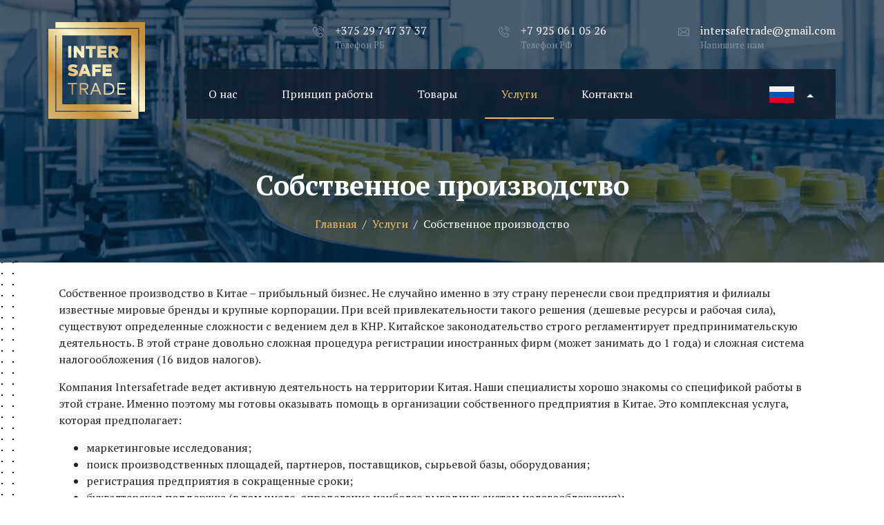

--- FILE ---
content_type: text/html; charset=utf-8
request_url: https://intersafetrade.com/uslugi/sobstvennoe-proizvodstvo-v-kitae
body_size: 7829
content:
<!DOCTYPE html>
<html lang="ru" data-version="1661870597" class="no-js">
<head prefix="og: http://ogp.me/ns# website: http://ogp.me/ns/website#">
	<base href="https://intersafetrade.com/">
	<meta charset="utf-8">
	<meta name="viewport" content="width=device-width, initial-scale=1, shrink-to-fit=no">
	
	
	<meta name="theme-color" content="#273644">
	<meta property="og:type" content="website">
	<meta property="og:url" content="https://intersafetrade.com/uslugi/sobstvennoe-proizvodstvo-v-kitae">
	<meta property="og:image" content="https://intersafetrade.com/app/img/logo/index.png">
	<meta property="og:title" content="Собственное производство">
	
	<title>Собственное производство - InterSafeTrade</title>
    <link rel= "preconnect" href="//fonts.gstatic.com" />
    <link rel= "dns-prefetch" href="//fonts.gstatic.com" />
    <link rel= "preconnect" href="//www.googletagmanager.com" />
    <link rel= "dns-prefetch" href="//www.googletagmanager.com" />
    <link rel= "preconnect" href="//www.google-analytics.com" />
    <link rel= "dns-prefetch" href="//www.google-analytics.com" />
    <link rel= "preconnect" href="//mc.yandex.ru" />
    <link rel= "dns-prefetch" href="//mc.yandex.ru" />
    <link rel= "preconnect" href="//node164.jivosite.com" />
    <link rel= "dns-prefetch" href="//node164.jivosite.com" />

	<link type="image/x-icon" rel="shortcut icon" href="/favicon.ico?v=1685350033">
	<link rel="apple-touch-icon" sizes="57x57" href="/app/img/logo/57.png?v=1685350087"/>
	<link rel="apple-touch-icon" sizes="72x72" href="/app/img/logo/72.png?v=1685350087"/>
	<link rel="apple-touch-icon" sizes="114x114" href="/app/img/logo/114.png?v=1685350087"/>
	<link rel="apple-touch-icon" sizes="144x144" href="/app/img/logo/144.png?v=1685350087"/>
	<link rel="manifest" href="/manifest.json?v=1661870597">
	<link rel='preload' href='/app/dist/main.min.css?v=1685350084' as='style' onload="this.onload=null;this.rel='stylesheet'">

	
	<style media="screen" type="text/css">
		html, body {
			margin: 0;
			width: 100%;
			height: 100%;
		}
		.bootstrap {
		    overflow: hidden;
		}
		.bootstrap:before {
		    content: '';
		    color: #ffffff;
            background-color: #273644;
            position: fixed;
            top: 0;
            left: 0;
            width: 100%;
            height: 100%;
            z-index: 100;
		}
		.bootstrap svg.logo {
		    position: fixed;
		    z-index: 101;
		    top: 50%;
		    left: 50%;
		    max-width: 240px;
		    height: auto;
		    margin-left: -120px;
		    margin-top: -120px;
		    animation: blinkLogo 2s linear infinite;
		}
		@keyframes blinkLogo {
            0%{opacity: 0;}
            50%{opacity: 1;}
            100%{opacity: 0;}
        }
	</style>

	<noscript>
		<style media="screen" type="text/css">
		    html, body {
                overflow: auto;
            }
			body:before {
				content: 'Для правильной работы сайта включите JavaScript';
				position: fixed;
				top: 0;
				left: 0;
				width: 100%;
				padding: 1rem;
				display: block;
				background-color: #FCE00A;
				font-weight: bold;
				z-index: 9999;
			}
			.bootstrap {
                overflow: auto;
            }
            .bootstrap:before {
                display: none;
            }
			.container {
			    max-width: 1280px;
			}
			.plain.container {
			    display: flex;
			}
			aside {
			    position: fixed;
			    left: 0;
			    top: 0;
			    width: 320px;
			    height: 100%;
			    overflow: auto;
			    background-color: #273644;
			    color: #fff;
			}
                aside .wrapper {
                    padding: 4rem 1rem 0 1rem;
                }
                    .bootstrap svg.logo {
                        position: relative;
                        top: 0;
                        left: 0;
                        width: 50%;
                        margin: 0 0 2rem 0;
                        animation: none;
                    }
                    aside a {
                        color: #ebbf60;
                    }
                    aside .description {
                        display: block;
                        margin-bottom: 1rem;
                        font-size: .9rem;
                    }
                    ul.social, ul.contacts, ul.menu {
                        list-style: none;
                        padding: 0;
                        margin: 0 0 1rem 0;
                    }
                    ul.social li {
                        display: inline-block;
                        padding: .2rem;
                    }
                    ul.social li a, ul.contacts li a {
                        text-decoration: none;
                    }
                    ul.contacts li {
                        display: block;
                        padding: .15rem;
                    }
                    ul.menu li a {
                        padding: 1rem 1rem 1rem 0;
                        display: block;
                        text-decoration: none;
                        box-shadow: inset 0 -1px 0 hsla(0,0%,100%,.1);
                    }
                    ul.menu li a.active {
                        background: rgba(255,255,255,.1);
                    }

			article, footer {
			    margin-left: 320px;
			}
			article {
			    padding: 4rem 1rem 0 1rem;
			}
			.breadcrumb {
			    list-style: none;
			    margin: 0;
			    padding: 0;
			}
			.breadcrumb .breadcrumb-item {
			    display: inline-block;
			}
			.breadcrumb .breadcrumb-item:after {
			    content: '/';
			    padding: 0 .5rem;
			}
			.breadcrumb .breadcrumb-item.active:after {
			    content: "";
			    padding: 0;
			}


			footer {
			    padding: 1rem 2rem;
			    background: #eee;
			    color: #777;
			    margin-top: 2rem;
			    border-top: 2px solid #ddd;
			    font-size: .8rem;
			}
			img {
			    max-width: 100%;
			    height: auto;
			}
			.prod-item {
			    display: flex;
			}
			    .prod-item_desc {
			        width: 50%;
			        padding: 1rem;
			    }

			@media (max-width: 1024px) {
                .container {
                    max-width: 100%;
                }
                .plain.container {
                    flex-direction: column
                }
                aside {
                    position: relative;
                    width: 100%;
                    height: auto;
                    background-color: #273644;
                    color: #fff;
                }
                article, footer {
                    margin-left: 0;
                }
			}
		</style>
	</noscript>
	<!-- Google Tag Manager -->
	<script>(function(w,d,s,l,i){w[l]=w[l]||[];w[l].push({'gtm.start':
			new Date().getTime(),event:'gtm.js'});var f=d.getElementsByTagName(s)[0],
			j=d.createElement(s),dl=l!='dataLayer'?'&l='+l:'';j.async=true;j.src=
			'https://www.googletagmanager.com/gtm.js?id='+i+dl;f.parentNode.insertBefore(j,f);
		})(window,document,'script','dataLayer','GTM-WKS37HF');</script>
	<!-- End Google Tag Manager -->
</head>

<body>
<!-- Google Tag Manager (noscript) -->
<noscript><iframe src="https://www.googletagmanager.com/ns.html?id=GTM-WKS37HF"
				  height="0" width="0" style="display:none;visibility:hidden"></iframe></noscript>
<!-- End Google Tag Manager (noscript) -->
<noscript><div><img src="https://mc.yandex.ru/watch/54113311" style="position:absolute; left:-9999px;" alt="" /></div></noscript>
	<div id="root" class="root bootstrap">

<div class="plain container">
	<aside>
    <div class="wrapper">
        <a class="logo" href="/">
            <svg class="logo" viewBox="0 0 122.43 122.49" xmlns="http://www.w3.org/2000/svg"><linearGradient id="a" gradientTransform="matrix(1 0 0 -1 0 132)" gradientUnits="userSpaceOnUse" x1="30.76" x2="89.71" y1="38.57" y2="97.52"><stop offset="0" stop-color="#c7903b"></stop><stop offset=".5" stop-color="#fbf6ca"></stop><stop offset="1" stop-color="#d8b674"></stop></linearGradient><linearGradient id="b" gradientTransform="matrix(1 0 0 -1 -.7 131)" gradientUnits="userSpaceOnUse" x1="62.68" x2="123.13" y1="70.55" y2="131"><stop offset=".11" stop-color="#f9f2c4"></stop><stop offset=".79" stop-color="#c78f36"></stop></linearGradient><linearGradient id="c" gradientTransform="matrix(1 0 0 -1 0 132)" gradientUnits="userSpaceOnUse" x1=".7" x2="114.7" y1="8.51" y2="122.51"><stop offset="0" stop-color="#d8b674"></stop><stop offset=".3" stop-color="#c78f36"></stop><stop offset=".6" stop-color="#fbf6ca"></stop><stop offset=".95" stop-color="#c78f36"></stop></linearGradient><path d="M29.84 46h-4V31.12h4zm6.84-7.9l6 7.9h3.54V31.12H42.3V39l-6-7.9h-3.53V46h3.91zM52.53 46h4V34.81h4.39v-3.69H48.14v3.69h4.39zm21.92-3.69h-7.61v-2h7.09v-3.7h-7.09v-1.8h7.43v-3.69H62.84V46h11.59zM89.75 46h-4.66l-3-4.77h-1.25V46h-4V31.12h6.89c3.41 0 5.49 2.06 5.49 5a4.74 4.74 0 01-3 4.62zm-4.69-9.79c0-.89-.5-1.35-1.48-1.35h-2.74v2.64h2.75c1 0 1.47-.47 1.47-1.34zM32.3 60.05c-1.65-.36-2.24-.53-2.24-1.06s.52-1 1.75-1a8.18 8.18 0 014.13 1.25L37.83 56a10.45 10.45 0 00-5.68-1.59c-2.88 0-6.48 1-6.48 5.15 0 2.84 1.69 3.39 6.1 4.49 1.53.38 2 .51 2 1.1s-.61 1-1.67 1a9.54 9.54 0 01-5-1.67l-1.85 3.2A12.39 12.39 0 0032 69.7c3.62 0 6.29-1.78 6.29-4.93 0-3.43-3.63-4.21-5.94-4.72zm10.55 9.41H38.7l5.61-14.83H49l5.62 14.83h-4.17l-1-2.78h-5.61zM45.12 63h3.07l-1.53-4.37zm22.17-4.69v-3.68H56.15v14.83h4v-5.19h6.55v-3.69h-6.55v-2.27zm13.55 7.43h-7.61v-2h7.1v-3.68h-7.1v-1.81h7.44v-3.62H69.25v14.83h11.59zm-55.67 14h5.09v13.19H32V79.74h5.1V78.1H25.17zm22.14 6.92l4.34 6.27h-2.2l-4.15-6.25h-3.12v6.25h-1.74v-14.8h6.21c2.93 0 4.7 1.76 4.7 4.31a4.14 4.14 0 01-4 4.3h-.07zM46.65 85c1.87 0 2.9-1 2.9-2.62s-1-2.65-2.9-2.65h-4.47V85zm15-6.93l6.16 14.83h-1.92l-1.68-4.1h-7.09l-1.68 4.13h-2l6.17-14.83zm1.91 9.09L60.65 80l-2.88 7.16zm20.69-1.67c0 4.53-3.26 7.41-7.69 7.41h-5.4V78.13h5.4c4.46 0 7.72 2.89 7.72 7.42zm-1.8 0c0-3.47-2.31-5.76-5.89-5.76H72.9v11.55h3.66c3.61 0 5.92-2.26 5.92-5.73zm7.41 5.78v-5.03H98v-1.61h-8.14v-4.89h8.46V78.1H88.13v14.83h10.36V91.3z" fill="url(#a)" transform="translate(-.7 -1)"></path><path d="M9 0v7.46h105.97v105.97h7.46V0z" fill="url(#b)"></path><path d="M9.7 9.49h-9v114h114v-114zm95.91 104.42v.52H9.7V17.82h1v95.58h94.88zm0-8.78H18.3V17.82h87.31z" fill="url(#c)" transform="translate(-.7 -1)"></path></svg>
        </a>

        <span class="description">Широкий спектр услуг по открытию и развитию бизнеса в сфере торговли товарами китайских производителей. Содействие в развитии партнерских отношений с Китаем</span>

        <nav>
            <ul class="menu">
                                                            <li>
                            <a href="/o-nas" class="nav-link">
                                О нас                            </a>
                        </li>
                                                                                <li>
                            <a href="/princip" class="nav-link">
                                Принцип работы                            </a>
                        </li>
                                                                                <li>
                            <a href="/tovary/" class="nav-link">
                                Товары                            </a>
                        </li>
                                                                                <li>
                            <a href="/uslugi/" class="nav-link active">
                                Услуги                            </a>
                        </li>
                                                                                <li>
                            <a href="/contacts" class="nav-link">
                                Контакты                            </a>
                        </li>
                                                </ul>
        </nav>

        
<script type='application/ld+json'>
{
  "@context": "http://www.schema.org",
  "@type": "LocalBusiness",
  "name": "InterSafeTrade",
  "url": "https://intersafetrade.com",
  "logo": "https://intersafetrade.com/app/img/logo/index.png",
  "image": "https://intersafetrade.com/app/img/poster.jpg",
  "description": "Широкий спектр услуг по открытию и развитию бизнеса в сфере торговли товарами китайских производителей. Содействие в развитии партнерских отношений с Китаем",
  "priceRange": "$$",  "address": {
    "@type": "PostalAddress",
    "streetAddress": "Партизанский проспект, 110",
    "addressLocality": "Минск",
    "addressRegion": "",
    "postalCode": "",
    "addressCountry": "Беларусь"
  },  "geo": {
    "@type": "GeoCoordinates",
    "latitude": "53.867342",
    "longitude": "27.653061"
  },  "openingHours": "Пн, Вт, Ср, Чт, Пт 09:00-18:00",
  "telephone": "+375 29 747 37 37",
  "email": "intersafetrade@gmail.com",
  "contactPoint": {
    "@type": "ContactPoint",
    "telephone": "+375 29 747 37 37",
    "contactType": "Sales"
  }
}
 </script>

<ul class="contacts">
            <li class="address">Беларусь, Минск, Партизанский проспект, 110</li>
    
                        <li><a href="tel:+375297473737" content="+375 29 747 37 37" class="d-block">+375 29 747 37 37</a></li>
                    <li><a href="tel:+79250610526" content="+7 925 061 05 26" class="d-block">+7 925 061 05 26</a></li>
                    <li><a href="tel:+8618616770102" content="+86 186 1677 0102" class="d-block">+86 186 1677 0102</a></li>
            
                        <li><a href="/cdn-cgi/l/email-protection#8ce5e2f8e9feffedeae9f8feede8e9ccebe1ede5e0a2efe3e1" class="d-block"><span class="__cf_email__" data-cfemail="bfd6d1cbdacdccded9dacbcddedbdaffd8d2ded6d391dcd0d2">[email&#160;protected]</span></a></li>
            </ul>

<ul class="social">
    <li>
        <a href="https://vk.com/intersafetrade" target="_blank" rel="nofollow noopener noreferrer">
            <svg xmlns="http://www.w3.org/2000/svg" width="32" height="32" viewBox="0 0 8.467 8.467"><g fill="#ebbf60"><path d="M6.992 1.474A3.89 3.89 0 004.233.331a3.89 3.89 0 00-2.759 1.143 3.88 3.88 0 00-1.143 2.76 3.89 3.89 0 001.143 2.76 3.889 3.889 0 002.76 1.142 3.89 3.89 0 002.758-1.141 3.89 3.89 0 001.144-2.762 3.88 3.88 0 00-1.144-2.759zM4.233 0c1.17 0 2.227.474 2.994 1.24a4.222 4.222 0 011.24 2.993c0 1.17-.474 2.227-1.24 2.994a4.218 4.218 0 01-2.994 1.24 4.218 4.218 0 01-2.993-1.24A4.218 4.218 0 010 4.233C0 3.066.474 2.007 1.24 1.24A4.218 4.218 0 014.233 0z"></path><path d="M6.575 3.054c-.063-.047-.29-.047-.516-.047-.23.005-.46.005-.513.026-.05.019-.16.286-.302.56-.165.31-.364.61-.49.605-.167 0-.127-.509-.115-.886.002-.246-.038-.326-.073-.347-.087-.06-.326-.12-.326-.12s-.717-.053-.818.256c.139.019.373-.023.282.935-.007.047-.11.441-.444-.091-.084-.134-.403-.933-.515-.938-.368-.007-.734-.023-.86.047-.12.07.159.62.63 1.355.382.605.788 1.074 1.49 1.19.134.015.477.029.587-.022.073-.036-.019-.556.232-.608.11-.02.539.544.7.608.1.04.315.056.535.046.24-.007.511.024.537-.14.059-.359-.724-.828-.745-1.048-.02-.16.286-.452.44-.678.192-.271.404-.6.284-.703z" fill-rule="evenodd"></path></g></svg>
        </a>
    </li>

    <li>
        <a href="https://www.facebook.com/intersafetrade" target="_blank" rel="nofollow noopener noreferrer">
            <svg xmlns="http://www.w3.org/2000/svg" width="32" height="32" viewBox="0 0 8.467 8.467"><g fill="#ebbf60"><path d="M6.995 1.474a3.9 3.9 0 00-5.52 0 3.9 3.9 0 002.759 6.662 3.898 3.898 0 003.902-3.903 3.888 3.888 0 00-1.141-2.759zM4.233 0c1.17 0 2.227.473 2.994 1.24a4.218 4.218 0 011.24 2.993c0 1.17-.474 2.227-1.24 2.994a4.218 4.218 0 01-2.994 1.24 4.218 4.218 0 01-2.993-1.24A4.218 4.218 0 010 4.233c0-1.17.474-2.226 1.24-2.993A4.217 4.217 0 014.233 0z"></path><path d="M4.557 3.368v-.347c0-.166.11-.206.19-.206h.485v-.74h-.668c-.743 0-.91.548-.91.904v.39h-.43V4.232h.435v2.162h.865V4.233h.64l.028-.34.052-.525z" fill-rule="evenodd"></path></g></svg>
        </a>
    </li>

    <li>
        <a href="https://www.instagram.com/intersafetrade" target="_blank" rel="nofollow noopener noreferrer">
            <svg xmlns="http://www.w3.org/2000/svg" width="32" height="32" viewBox="0 0 8.467 8.467"><g fill="#ebbf60" stroke="#ebbf60"><path d="M2433.86 7398.66c-82.81 82.53-196.87 133.8-323 133.8-125.85 0-240.18-51.27-322.71-133.8-82.53-82.53-133.8-196.59-133.8-322.72 0-126.13 51.27-240.18 133.8-322.99 82.53-82.53 196.86-133.53 322.71-133.53 126.13 0 240.19 51 323 133.53 82.53 82.81 133.52 196.86 133.52 322.99s-50.99 240.19-133.52 322.72zm-323 172.46c136.82 0 260.75-55.38 350.14-145.05 89.66-89.66 145.04-213.31 145.04-350.13 0-136.81-55.38-260.47-145.04-350.13-89.39-89.66-213.32-145.04-350.14-145.04-136.54 0-260.46 55.38-350.13 145.04-89.66 89.66-145.05 213.32-145.05 350.13 0 136.82 55.39 260.47 145.05 350.13 89.67 89.67 213.59 145.05 350.13 145.05z" transform="matrix(.00854 0 0 -.00854 -13.794 64.666)"></path><path d="M2270.99 7075.94c0 88.29-71.56 160.12-160.13 160.12-88.29 0-160.12-71.83-160.12-160.12 0-88.56 71.83-160.12 160.12-160.12 88.57 0 160.13 71.56 160.13 160.12zm-3.02 181.79c-14.25 0-25.77-11.52-25.77-25.77 0-14.26 11.52-25.78 25.77-25.78 14.26 0 25.78 11.52 25.78 25.78 0 14.25-11.52 25.77-25.78 25.77zm-287.89 37h261.85c48.53 0 88.01-39.46 88.01-88.01v-261.84c0-48.53-39.48-88.01-88.01-88.01h-261.85c-48.54 0-88.01 39.48-88.01 88.01v261.84c0 48.55 39.47 88.01 88.01 88.01zm261.85 29.35h-261.85c-64.43 0-117.35-52.64-117.35-117.36v-261.84c0-64.43 52.92-117.35 117.35-117.35h261.85c64.71 0 117.35 52.92 117.35 117.35v261.84c0 64.72-52.64 117.36-117.35 117.36zm-257.74-248.14c0 69.92 56.76 126.95 126.67 126.95 70.2 0 126.95-57.03 126.95-126.95 0-70.18-56.75-126.95-126.95-126.95-69.91 0-126.67 56.77-126.67 126.95z" fill-rule="evenodd" stroke-width="13.432" transform="matrix(.00854 0 0 -.00854 -13.794 64.666)"></path></g></svg>
        </a>
    </li>

    <li>
        <a href="https://www.youtube.com/channel/UCmx7TfRincw94XjdkCXxM-g" target="_blank" rel="nofollow noopener noreferrer">
            <svg xmlns="http://www.w3.org/2000/svg" width="32" height="32" viewBox="0 0 8.467 8.467"><g fill="#ebbf60"><path d="M6.992 1.474A3.889 3.889 0 004.233.333a3.889 3.889 0 00-2.759 1.141 3.885 3.885 0 00-1.143 2.76c0 1.076.436 2.053 1.143 2.759a3.891 3.891 0 002.76 1.143 3.892 3.892 0 002.758-1.143 3.883 3.883 0 001.144-2.759 3.885 3.885 0 00-1.144-2.76zM4.233 0c1.17 0 2.227.476 2.994 1.24a4.222 4.222 0 011.24 2.994 4.22 4.22 0 01-1.24 2.993 4.228 4.228 0 01-2.994 1.24 4.228 4.228 0 01-2.993-1.24A4.22 4.22 0 010 4.234C0 3.065.474 2.006 1.24 1.24A4.228 4.228 0 014.233 0z"></path><path d="M4.955 4.185l-1.17.63V3.55l.53.289zm1.397-.853s-.044-.311-.173-.447c-.164-.178-.35-.18-.431-.193-.605-.044-1.512-.044-1.512-.044H4.23s-.905 0-1.51.044c-.086.012-.27.015-.433.193-.13.136-.174.447-.174.447s-.044.366-.044.727v.344c0 .366.044.727.044.727s.045.311.174.45c.164.18.38.173.478.192.344.035 1.47.047 1.47.047s.907-.005 1.512-.047c.082-.012.267-.012.43-.192.13-.139.174-.45.174-.45s.042-.361.042-.727V4.06c0-.361-.042-.727-.042-.727z" fill-rule="evenodd"></path></g></svg>
        </a>
    </li>
</ul>

    </div>
</aside>

	<article>
	    <script data-cfasync="false" src="/cdn-cgi/scripts/5c5dd728/cloudflare-static/email-decode.min.js"></script><script type="application/ld+json">
{
  "@context": "https://schema.org",
  "@type": "BreadcrumbList",
  "itemListElement": [{
  "@type": "ListItem",
    "position": 1,
    "name": "Главная","item": "https://intersafetrade.com"
},{"@type": "ListItem",
    "position": 2,
    "name": "Услуги","item": "https://intersafetrade.com/uslugi/"
},{"@type": "ListItem",
    "position": 3,
    "name": "Собственное производство"  }]
}
</script>

<ol class="breadcrumb">
		<li class="breadcrumb-item">
		            <a href="/">Главная</a>
			</li>
		<li class="breadcrumb-item">
		            <a href="/uslugi/">Услуги</a>
			</li>
		<li class="breadcrumb-item active">
		            <span class="active">Собственное производство</span>
			</li>
	</ol>
		<h1>Собственное производство</h1>
        <picture><source type='image/webp' srcset='/uploads/images/misc/thumb/5db19c14d0a42.jpg.webp'><img src='/uploads/images/misc/thumb/5db19c14d0a42.jpg' alt='' /></picture>		<p>Собственное производство в Китае – прибыльный бизнес. Не случайно именно в эту страну перенесли свои предприятия и филиалы известные мировые бренды и крупные корпорации. При всей привлекательности такого решения (дешевые ресурсы и рабочая сила), существуют определенные сложности с ведением дел в КНР. Китайское законодательство строго регламентирует предпринимательскую деятельность. В этой стране довольно сложная процедура регистрации иностранных фирм (может занимать до 1 года) и сложная система налогообложения (16 видов налогов).</p>

<p>Компания Intersafetrade ведет активную деятельность на территории Китая. Наши специалисты хорошо знакомы со спецификой работы в этой стране. Именно поэтому мы готовы оказывать помощь в организации собственного предприятия в Китае. Это комплексная услуга, которая предполагает:</p>

<ul><li>маркетинговые исследования;</li>
	<li>поиск производственных площадей, партнеров, поставщиков, сырьевой базы, оборудования;</li>
	<li>регистрация предприятия в сокращенные сроки;</li>
	<li>бухгалтерская поддержка (в том числе, определение наиболее выгодных систем налогообложения);</li>
	<li>юридическое сопровождение.</li>
</ul><p>Фактически, сотрудники Intersafetrade организуют собственное производство в Китае «под ключ». А в дальнейшем будет оказывать всестороннюю поддержку в рамках разовых договоров или заключенного партнерского соглашения.</p>
        	</article>
</div>
<footer>
	Copyright &copy; <a href="/">InterSafeTrade</a>. 2019 - 2026 г. Все права защищены
</footer>
</div>

<script src="/app/js/modernizr-custom.js" async></script>
<script type="text/javascript">
    (function() {
        window.dataLayer = window.dataLayer || [];
        window.dataLayer.push({
            "is_admin": false        });
    })();
</script>


	<script type='text/javascript' async src='/app/dist/vendor.bundle.js?v=1685350084'></script>
	<script type='text/javascript' async src='/app/dist/bundle.js?v=1685350084'></script>
<script defer src="https://static.cloudflareinsights.com/beacon.min.js/vcd15cbe7772f49c399c6a5babf22c1241717689176015" integrity="sha512-ZpsOmlRQV6y907TI0dKBHq9Md29nnaEIPlkf84rnaERnq6zvWvPUqr2ft8M1aS28oN72PdrCzSjY4U6VaAw1EQ==" data-cf-beacon='{"version":"2024.11.0","token":"d71c7ede3b2c4cb6a0a8bc7a634e4d02","r":1,"server_timing":{"name":{"cfCacheStatus":true,"cfEdge":true,"cfExtPri":true,"cfL4":true,"cfOrigin":true,"cfSpeedBrain":true},"location_startswith":null}}' crossorigin="anonymous"></script>
</body>
</html><!--[+_+]-->


--- FILE ---
content_type: text/css
request_url: https://intersafetrade.com/app/dist/main.min.css?v=1685350084
body_size: 28292
content:
.react-images__view{padding:0 1rem}.react-images__view-iframe{line-height:0;margin:0 auto;position:relative;text-align:center;width:1200px;height:675px}@media (min-width:992px){.react-images__view-iframe{width:992px;height:558px}}@media (min-width:768px) and (max-width:991.98px){.react-images__view-iframe{width:768px;height:432px}}@media (min-width:576px) and (max-width:767.98px){.react-images__view-iframe{width:576px;height:324px}}@media (max-width:575.98px){.react-images__view-iframe{width:360px;height:202.5px}}.react-images__positioner>div,.react-images__positioner>div .react-images__dialog,.react-images__positioner>div .react-images__dialog .react-images__container,.react-images__positioner>div .react-images__dialog .react-images__container .react-images__pager{width:100%;height:100%}.react-images__positioner>div .react-images__dialog .react-images__container .react-images__pager .react-images__frame,.react-images__positioner>div .react-images__dialog .react-images__container .react-images__pager .react-images__frame .react-images__track{height:100%}.react-images__positioner>div .react-images__dialog .react-images__container .react-images__pager .react-images__frame .react-images__track .react-images__view-image{line-height:0;position:relative;text-align:center;-webkit-box-sizing:border-box;box-sizing:border-box}.react-images__positioner>div .react-images__dialog .react-images__container .react-images__pager .react-images__frame .react-images__track .react-images__view-image img{max-height:100vh;max-width:1200px;-webkit-user-select:none;-moz-user-select:none;-ms-user-select:none;user-select:none;-webkit-box-sizing:border-box;box-sizing:border-box}:root{--blue:#007bff;--indigo:#6610f2;--purple:#6f42c1;--pink:#e83e8c;--red:#dc3545;--orange:#fd7e14;--yellow:#ffc107;--green:#28a745;--teal:#20c997;--cyan:#17a2b8;--white:#fff;--gray:#6c757d;--gray-dark:#343a40;--primary:#ebbf60;--secondary:#303437;--success:#28a745;--info:#17a2b8;--warning:#ffc107;--danger:#dc3545;--light:#f8f9fa;--dark:#1c2021;--breakpoint-xs:0;--breakpoint-sm:576px;--breakpoint-md:768px;--breakpoint-lg:992px;--breakpoint-xl:1200px;--font-family-sans-serif:-apple-system,BlinkMacSystemFont,"Segoe UI",Roboto,"Helvetica Neue",Arial,"Noto Sans",sans-serif,"Apple Color Emoji","Segoe UI Emoji","Segoe UI Symbol","Noto Color Emoji";--font-family-monospace:SFMono-Regular,Menlo,Monaco,Consolas,"Liberation Mono","Courier New",monospace}*,:after,:before{-webkit-box-sizing:border-box;box-sizing:border-box}html{font-family:sans-serif;line-height:1.15;-webkit-text-size-adjust:100%;-webkit-tap-highlight-color:rgba(0,0,0,0)}article,aside,figcaption,figure,footer,header,hgroup,main,nav,section{display:block}body{margin:0;font-family:"PT Serif",serif;font-size:1rem;font-weight:400;line-height:1.5;color:#212529;text-align:left;background-color:#fff}[tabindex="-1"]:focus:not(:focus-visible){outline:0!important}hr{-webkit-box-sizing:content-box;box-sizing:content-box;height:0;overflow:visible}h1,h2,h3,h4,h5,h6{margin-top:0;margin-bottom:.5rem}p{margin-top:0;margin-bottom:1rem}abbr[data-original-title],abbr[title]{text-decoration:underline;-webkit-text-decoration:underline dotted;text-decoration:underline dotted;cursor:help;border-bottom:0;-webkit-text-decoration-skip-ink:none;text-decoration-skip-ink:none}address{font-style:normal;line-height:inherit}address,dl,ol,ul{margin-bottom:1rem}dl,ol,ul{margin-top:0}ol ol,ol ul,ul ol,ul ul{margin-bottom:0}dt{font-weight:700}dd{margin-bottom:.5rem;margin-left:0}blockquote{margin:0 0 1rem}b,strong{font-weight:bolder}small{font-size:80%}sub,sup{position:relative;font-size:75%;line-height:0;vertical-align:baseline}sub{bottom:-.25em}sup{top:-.5em}a{color:#ebbf60;text-decoration:none;background-color:transparent}a:hover{color:#e2a41c;text-decoration:underline}a:not([href]),a:not([href]):hover{color:inherit;text-decoration:none}code,kbd,pre,samp{font-family:SFMono-Regular,Menlo,Monaco,Consolas,Liberation Mono,Courier New,monospace;font-size:1em}pre{margin-top:0;margin-bottom:1rem;overflow:auto;-ms-overflow-style:scrollbar}figure{margin:0 0 1rem}img{border-style:none}img,svg{vertical-align:middle}svg{overflow:hidden}table{border-collapse:collapse}caption{padding-top:.75rem;padding-bottom:.75rem;color:#6c757d;text-align:left;caption-side:bottom}th{text-align:inherit}label{display:inline-block;margin-bottom:.5rem}button{border-radius:0}button:focus{outline:1px dotted;outline:5px auto -webkit-focus-ring-color}button,input,optgroup,select,textarea{margin:0;font-family:inherit;font-size:inherit;line-height:inherit}button,input{overflow:visible}button,select{text-transform:none}[role=button]{cursor:pointer}select{word-wrap:normal}[type=button],[type=reset],[type=submit],button{-webkit-appearance:button}[type=button]:not(:disabled),[type=reset]:not(:disabled),[type=submit]:not(:disabled),button:not(:disabled){cursor:pointer}[type=button]::-moz-focus-inner,[type=reset]::-moz-focus-inner,[type=submit]::-moz-focus-inner,button::-moz-focus-inner{padding:0;border-style:none}input[type=checkbox],input[type=radio]{-webkit-box-sizing:border-box;box-sizing:border-box;padding:0}textarea{overflow:auto;resize:vertical}fieldset{min-width:0;padding:0;margin:0;border:0}legend{display:block;width:100%;max-width:100%;padding:0;margin-bottom:.5rem;font-size:1.5rem;line-height:inherit;color:inherit;white-space:normal}progress{vertical-align:baseline}[type=number]::-webkit-inner-spin-button,[type=number]::-webkit-outer-spin-button{height:auto}[type=search]{outline-offset:-2px;-webkit-appearance:none}[type=search]::-webkit-search-decoration{-webkit-appearance:none}::-webkit-file-upload-button{font:inherit;-webkit-appearance:button}output{display:inline-block}summary{display:list-item;cursor:pointer}template{display:none}[hidden]{display:none!important}.align-baseline{vertical-align:baseline!important}.align-top{vertical-align:top!important}.align-middle{vertical-align:middle!important}.align-bottom{vertical-align:bottom!important}.align-text-bottom{vertical-align:text-bottom!important}.align-text-top{vertical-align:text-top!important}.bg-primary{background-color:#ebbf60!important}a.bg-primary:focus,a.bg-primary:hover,button.bg-primary:focus,button.bg-primary:hover{background-color:#e5ad33!important}.bg-secondary{background-color:#303437!important}a.bg-secondary:focus,a.bg-secondary:hover,button.bg-secondary:focus,button.bg-secondary:hover{background-color:#181a1c!important}.bg-success{background-color:#28a745!important}a.bg-success:focus,a.bg-success:hover,button.bg-success:focus,button.bg-success:hover{background-color:#1e7e34!important}.bg-info{background-color:#17a2b8!important}a.bg-info:focus,a.bg-info:hover,button.bg-info:focus,button.bg-info:hover{background-color:#117a8b!important}.bg-warning{background-color:#ffc107!important}a.bg-warning:focus,a.bg-warning:hover,button.bg-warning:focus,button.bg-warning:hover{background-color:#d39e00!important}.bg-danger{background-color:#dc3545!important}a.bg-danger:focus,a.bg-danger:hover,button.bg-danger:focus,button.bg-danger:hover{background-color:#bd2130!important}.bg-light{background-color:#f8f9fa!important}a.bg-light:focus,a.bg-light:hover,button.bg-light:focus,button.bg-light:hover{background-color:#dae0e5!important}.bg-dark{background-color:#1c2021!important}a.bg-dark:focus,a.bg-dark:hover,button.bg-dark:focus,button.bg-dark:hover{background-color:#050505!important}.bg-white{background-color:#fff!important}.bg-transparent{background-color:transparent!important}.border{border:1px solid #dee2e6!important}.border-top{border-top:1px solid #dee2e6!important}.border-right{border-right:1px solid #dee2e6!important}.border-bottom{border-bottom:1px solid #dee2e6!important}.border-left{border-left:1px solid #dee2e6!important}.border-0{border:0!important}.border-top-0{border-top:0!important}.border-right-0{border-right:0!important}.border-bottom-0{border-bottom:0!important}.border-left-0{border-left:0!important}.border-primary{border-color:#ebbf60!important}.border-secondary{border-color:#303437!important}.border-success{border-color:#28a745!important}.border-info{border-color:#17a2b8!important}.border-warning{border-color:#ffc107!important}.border-danger{border-color:#dc3545!important}.border-light{border-color:#f8f9fa!important}.border-dark{border-color:#1c2021!important}.border-white{border-color:#fff!important}.rounded,.rounded-sm{border-radius:0!important}.rounded-top{border-top-left-radius:0!important}.rounded-right,.rounded-top{border-top-right-radius:0!important}.rounded-bottom,.rounded-right{border-bottom-right-radius:0!important}.rounded-bottom,.rounded-left{border-bottom-left-radius:0!important}.rounded-left{border-top-left-radius:0!important}.rounded-lg{border-radius:0!important}.rounded-circle{border-radius:50%!important}.rounded-pill{border-radius:50rem!important}.rounded-0{border-radius:0!important}.clearfix{overflow:hidden;*zoom:1}.d-none{display:none!important}.d-inline{display:inline!important}.d-inline-block{display:inline-block!important}.d-block{display:block!important}.d-table{display:table!important}.d-table-row{display:table-row!important}.d-table-cell{display:table-cell!important}.d-flex{display:-webkit-box!important;display:-ms-flexbox!important;display:flex!important}.d-inline-flex{display:-webkit-inline-box!important;display:-ms-inline-flexbox!important;display:inline-flex!important}@media (min-width:576px){.d-sm-none{display:none!important}.d-sm-inline{display:inline!important}.d-sm-inline-block{display:inline-block!important}.d-sm-block{display:block!important}.d-sm-table{display:table!important}.d-sm-table-row{display:table-row!important}.d-sm-table-cell{display:table-cell!important}.d-sm-flex{display:-webkit-box!important;display:-ms-flexbox!important;display:flex!important}.d-sm-inline-flex{display:-webkit-inline-box!important;display:-ms-inline-flexbox!important;display:inline-flex!important}}@media (min-width:768px){.d-md-none{display:none!important}.d-md-inline{display:inline!important}.d-md-inline-block{display:inline-block!important}.d-md-block{display:block!important}.d-md-table{display:table!important}.d-md-table-row{display:table-row!important}.d-md-table-cell{display:table-cell!important}.d-md-flex{display:-webkit-box!important;display:-ms-flexbox!important;display:flex!important}.d-md-inline-flex{display:-webkit-inline-box!important;display:-ms-inline-flexbox!important;display:inline-flex!important}}@media (min-width:992px){.d-lg-none{display:none!important}.d-lg-inline{display:inline!important}.d-lg-inline-block{display:inline-block!important}.d-lg-block{display:block!important}.d-lg-table{display:table!important}.d-lg-table-row{display:table-row!important}.d-lg-table-cell{display:table-cell!important}.d-lg-flex{display:-webkit-box!important;display:-ms-flexbox!important;display:flex!important}.d-lg-inline-flex{display:-webkit-inline-box!important;display:-ms-inline-flexbox!important;display:inline-flex!important}}@media (min-width:1200px){.d-xl-none{display:none!important}.d-xl-inline{display:inline!important}.d-xl-inline-block{display:inline-block!important}.d-xl-block{display:block!important}.d-xl-table{display:table!important}.d-xl-table-row{display:table-row!important}.d-xl-table-cell{display:table-cell!important}.d-xl-flex{display:-webkit-box!important;display:-ms-flexbox!important;display:flex!important}.d-xl-inline-flex{display:-webkit-inline-box!important;display:-ms-inline-flexbox!important;display:inline-flex!important}}@media print{.d-print-none{display:none!important}.d-print-inline{display:inline!important}.d-print-inline-block{display:inline-block!important}.d-print-block{display:block!important}.d-print-table{display:table!important}.d-print-table-row{display:table-row!important}.d-print-table-cell{display:table-cell!important}.d-print-flex{display:-webkit-box!important;display:-ms-flexbox!important;display:flex!important}.d-print-inline-flex{display:-webkit-inline-box!important;display:-ms-inline-flexbox!important;display:inline-flex!important}}.embed-responsive{position:relative;display:block;width:100%;padding:0;overflow:hidden}.embed-responsive:before{display:block;content:""}.embed-responsive .embed-responsive-item,.embed-responsive embed,.embed-responsive iframe,.embed-responsive object,.embed-responsive video{position:absolute;top:0;bottom:0;left:0;width:100%;height:100%;border:0}.embed-responsive-21by9:before{padding-top:42.85714%}.embed-responsive-16by9:before{padding-top:56.25%}.embed-responsive-4by3:before{padding-top:75%}.embed-responsive-1by1:before{padding-top:100%}.flex-row{-webkit-box-orient:horizontal!important;-ms-flex-direction:row!important;flex-direction:row!important}.flex-column,.flex-row{-webkit-box-direction:normal!important}.flex-column{-webkit-box-orient:vertical!important;-ms-flex-direction:column!important;flex-direction:column!important}.flex-row-reverse{-webkit-box-orient:horizontal!important;-ms-flex-direction:row-reverse!important;flex-direction:row-reverse!important}.flex-column-reverse,.flex-row-reverse{-webkit-box-direction:reverse!important}.flex-column-reverse{-webkit-box-orient:vertical!important;-ms-flex-direction:column-reverse!important;flex-direction:column-reverse!important}.flex-wrap{-ms-flex-wrap:wrap!important;flex-wrap:wrap!important}.flex-nowrap{-ms-flex-wrap:nowrap!important;flex-wrap:nowrap!important}.flex-wrap-reverse{-ms-flex-wrap:wrap-reverse!important;flex-wrap:wrap-reverse!important}.flex-fill{-webkit-box-flex:1!important;-ms-flex:1 1 auto!important;flex:1 1 auto!important}.flex-grow-0{-webkit-box-flex:0!important;-ms-flex-positive:0!important;flex-grow:0!important}.flex-grow-1{-webkit-box-flex:1!important;-ms-flex-positive:1!important;flex-grow:1!important}.flex-shrink-0{-ms-flex-negative:0!important;flex-shrink:0!important}.flex-shrink-1{-ms-flex-negative:1!important;flex-shrink:1!important}.justify-content-start{-webkit-box-pack:start!important;-ms-flex-pack:start!important;justify-content:flex-start!important}.justify-content-end{-webkit-box-pack:end!important;-ms-flex-pack:end!important;justify-content:flex-end!important}.justify-content-center{-webkit-box-pack:center!important;-ms-flex-pack:center!important;justify-content:center!important}.justify-content-between{-webkit-box-pack:justify!important;-ms-flex-pack:justify!important;justify-content:space-between!important}.justify-content-around{-ms-flex-pack:distribute!important;justify-content:space-around!important}.align-items-start{-webkit-box-align:start!important;-ms-flex-align:start!important;align-items:flex-start!important}.align-items-end{-webkit-box-align:end!important;-ms-flex-align:end!important;align-items:flex-end!important}.align-items-center{-webkit-box-align:center!important;-ms-flex-align:center!important;align-items:center!important}.align-items-baseline{-webkit-box-align:baseline!important;-ms-flex-align:baseline!important;align-items:baseline!important}.align-items-stretch{-webkit-box-align:stretch!important;-ms-flex-align:stretch!important;align-items:stretch!important}.align-content-start{-ms-flex-line-pack:start!important;align-content:flex-start!important}.align-content-end{-ms-flex-line-pack:end!important;align-content:flex-end!important}.align-content-center{-ms-flex-line-pack:center!important;align-content:center!important}.align-content-between{-ms-flex-line-pack:justify!important;align-content:space-between!important}.align-content-around{-ms-flex-line-pack:distribute!important;align-content:space-around!important}.align-content-stretch{-ms-flex-line-pack:stretch!important;align-content:stretch!important}.align-self-auto{-ms-flex-item-align:auto!important;align-self:auto!important}.align-self-start{-ms-flex-item-align:start!important;align-self:flex-start!important}.align-self-end{-ms-flex-item-align:end!important;align-self:flex-end!important}.align-self-center{-ms-flex-item-align:center!important;align-self:center!important}.align-self-baseline{-ms-flex-item-align:baseline!important;align-self:baseline!important}.align-self-stretch{-ms-flex-item-align:stretch!important;align-self:stretch!important}@media (min-width:576px){.flex-sm-row{-webkit-box-orient:horizontal!important;-ms-flex-direction:row!important;flex-direction:row!important}.flex-sm-column,.flex-sm-row{-webkit-box-direction:normal!important}.flex-sm-column{-webkit-box-orient:vertical!important;-ms-flex-direction:column!important;flex-direction:column!important}.flex-sm-row-reverse{-webkit-box-orient:horizontal!important;-webkit-box-direction:reverse!important;-ms-flex-direction:row-reverse!important;flex-direction:row-reverse!important}.flex-sm-column-reverse{-webkit-box-orient:vertical!important;-webkit-box-direction:reverse!important;-ms-flex-direction:column-reverse!important;flex-direction:column-reverse!important}.flex-sm-wrap{-ms-flex-wrap:wrap!important;flex-wrap:wrap!important}.flex-sm-nowrap{-ms-flex-wrap:nowrap!important;flex-wrap:nowrap!important}.flex-sm-wrap-reverse{-ms-flex-wrap:wrap-reverse!important;flex-wrap:wrap-reverse!important}.flex-sm-fill{-webkit-box-flex:1!important;-ms-flex:1 1 auto!important;flex:1 1 auto!important}.flex-sm-grow-0{-webkit-box-flex:0!important;-ms-flex-positive:0!important;flex-grow:0!important}.flex-sm-grow-1{-webkit-box-flex:1!important;-ms-flex-positive:1!important;flex-grow:1!important}.flex-sm-shrink-0{-ms-flex-negative:0!important;flex-shrink:0!important}.flex-sm-shrink-1{-ms-flex-negative:1!important;flex-shrink:1!important}.justify-content-sm-start{-webkit-box-pack:start!important;-ms-flex-pack:start!important;justify-content:flex-start!important}.justify-content-sm-end{-webkit-box-pack:end!important;-ms-flex-pack:end!important;justify-content:flex-end!important}.justify-content-sm-center{-webkit-box-pack:center!important;-ms-flex-pack:center!important;justify-content:center!important}.justify-content-sm-between{-webkit-box-pack:justify!important;-ms-flex-pack:justify!important;justify-content:space-between!important}.justify-content-sm-around{-ms-flex-pack:distribute!important;justify-content:space-around!important}.align-items-sm-start{-webkit-box-align:start!important;-ms-flex-align:start!important;align-items:flex-start!important}.align-items-sm-end{-webkit-box-align:end!important;-ms-flex-align:end!important;align-items:flex-end!important}.align-items-sm-center{-webkit-box-align:center!important;-ms-flex-align:center!important;align-items:center!important}.align-items-sm-baseline{-webkit-box-align:baseline!important;-ms-flex-align:baseline!important;align-items:baseline!important}.align-items-sm-stretch{-webkit-box-align:stretch!important;-ms-flex-align:stretch!important;align-items:stretch!important}.align-content-sm-start{-ms-flex-line-pack:start!important;align-content:flex-start!important}.align-content-sm-end{-ms-flex-line-pack:end!important;align-content:flex-end!important}.align-content-sm-center{-ms-flex-line-pack:center!important;align-content:center!important}.align-content-sm-between{-ms-flex-line-pack:justify!important;align-content:space-between!important}.align-content-sm-around{-ms-flex-line-pack:distribute!important;align-content:space-around!important}.align-content-sm-stretch{-ms-flex-line-pack:stretch!important;align-content:stretch!important}.align-self-sm-auto{-ms-flex-item-align:auto!important;align-self:auto!important}.align-self-sm-start{-ms-flex-item-align:start!important;align-self:flex-start!important}.align-self-sm-end{-ms-flex-item-align:end!important;align-self:flex-end!important}.align-self-sm-center{-ms-flex-item-align:center!important;align-self:center!important}.align-self-sm-baseline{-ms-flex-item-align:baseline!important;align-self:baseline!important}.align-self-sm-stretch{-ms-flex-item-align:stretch!important;align-self:stretch!important}}@media (min-width:768px){.flex-md-row{-webkit-box-orient:horizontal!important;-ms-flex-direction:row!important;flex-direction:row!important}.flex-md-column,.flex-md-row{-webkit-box-direction:normal!important}.flex-md-column{-webkit-box-orient:vertical!important;-ms-flex-direction:column!important;flex-direction:column!important}.flex-md-row-reverse{-webkit-box-orient:horizontal!important;-webkit-box-direction:reverse!important;-ms-flex-direction:row-reverse!important;flex-direction:row-reverse!important}.flex-md-column-reverse{-webkit-box-orient:vertical!important;-webkit-box-direction:reverse!important;-ms-flex-direction:column-reverse!important;flex-direction:column-reverse!important}.flex-md-wrap{-ms-flex-wrap:wrap!important;flex-wrap:wrap!important}.flex-md-nowrap{-ms-flex-wrap:nowrap!important;flex-wrap:nowrap!important}.flex-md-wrap-reverse{-ms-flex-wrap:wrap-reverse!important;flex-wrap:wrap-reverse!important}.flex-md-fill{-webkit-box-flex:1!important;-ms-flex:1 1 auto!important;flex:1 1 auto!important}.flex-md-grow-0{-webkit-box-flex:0!important;-ms-flex-positive:0!important;flex-grow:0!important}.flex-md-grow-1{-webkit-box-flex:1!important;-ms-flex-positive:1!important;flex-grow:1!important}.flex-md-shrink-0{-ms-flex-negative:0!important;flex-shrink:0!important}.flex-md-shrink-1{-ms-flex-negative:1!important;flex-shrink:1!important}.justify-content-md-start{-webkit-box-pack:start!important;-ms-flex-pack:start!important;justify-content:flex-start!important}.justify-content-md-end{-webkit-box-pack:end!important;-ms-flex-pack:end!important;justify-content:flex-end!important}.justify-content-md-center{-webkit-box-pack:center!important;-ms-flex-pack:center!important;justify-content:center!important}.justify-content-md-between{-webkit-box-pack:justify!important;-ms-flex-pack:justify!important;justify-content:space-between!important}.justify-content-md-around{-ms-flex-pack:distribute!important;justify-content:space-around!important}.align-items-md-start{-webkit-box-align:start!important;-ms-flex-align:start!important;align-items:flex-start!important}.align-items-md-end{-webkit-box-align:end!important;-ms-flex-align:end!important;align-items:flex-end!important}.align-items-md-center{-webkit-box-align:center!important;-ms-flex-align:center!important;align-items:center!important}.align-items-md-baseline{-webkit-box-align:baseline!important;-ms-flex-align:baseline!important;align-items:baseline!important}.align-items-md-stretch{-webkit-box-align:stretch!important;-ms-flex-align:stretch!important;align-items:stretch!important}.align-content-md-start{-ms-flex-line-pack:start!important;align-content:flex-start!important}.align-content-md-end{-ms-flex-line-pack:end!important;align-content:flex-end!important}.align-content-md-center{-ms-flex-line-pack:center!important;align-content:center!important}.align-content-md-between{-ms-flex-line-pack:justify!important;align-content:space-between!important}.align-content-md-around{-ms-flex-line-pack:distribute!important;align-content:space-around!important}.align-content-md-stretch{-ms-flex-line-pack:stretch!important;align-content:stretch!important}.align-self-md-auto{-ms-flex-item-align:auto!important;align-self:auto!important}.align-self-md-start{-ms-flex-item-align:start!important;align-self:flex-start!important}.align-self-md-end{-ms-flex-item-align:end!important;align-self:flex-end!important}.align-self-md-center{-ms-flex-item-align:center!important;align-self:center!important}.align-self-md-baseline{-ms-flex-item-align:baseline!important;align-self:baseline!important}.align-self-md-stretch{-ms-flex-item-align:stretch!important;align-self:stretch!important}}@media (min-width:992px){.flex-lg-row{-webkit-box-orient:horizontal!important;-ms-flex-direction:row!important;flex-direction:row!important}.flex-lg-column,.flex-lg-row{-webkit-box-direction:normal!important}.flex-lg-column{-webkit-box-orient:vertical!important;-ms-flex-direction:column!important;flex-direction:column!important}.flex-lg-row-reverse{-webkit-box-orient:horizontal!important;-webkit-box-direction:reverse!important;-ms-flex-direction:row-reverse!important;flex-direction:row-reverse!important}.flex-lg-column-reverse{-webkit-box-orient:vertical!important;-webkit-box-direction:reverse!important;-ms-flex-direction:column-reverse!important;flex-direction:column-reverse!important}.flex-lg-wrap{-ms-flex-wrap:wrap!important;flex-wrap:wrap!important}.flex-lg-nowrap{-ms-flex-wrap:nowrap!important;flex-wrap:nowrap!important}.flex-lg-wrap-reverse{-ms-flex-wrap:wrap-reverse!important;flex-wrap:wrap-reverse!important}.flex-lg-fill{-webkit-box-flex:1!important;-ms-flex:1 1 auto!important;flex:1 1 auto!important}.flex-lg-grow-0{-webkit-box-flex:0!important;-ms-flex-positive:0!important;flex-grow:0!important}.flex-lg-grow-1{-webkit-box-flex:1!important;-ms-flex-positive:1!important;flex-grow:1!important}.flex-lg-shrink-0{-ms-flex-negative:0!important;flex-shrink:0!important}.flex-lg-shrink-1{-ms-flex-negative:1!important;flex-shrink:1!important}.justify-content-lg-start{-webkit-box-pack:start!important;-ms-flex-pack:start!important;justify-content:flex-start!important}.justify-content-lg-end{-webkit-box-pack:end!important;-ms-flex-pack:end!important;justify-content:flex-end!important}.justify-content-lg-center{-webkit-box-pack:center!important;-ms-flex-pack:center!important;justify-content:center!important}.justify-content-lg-between{-webkit-box-pack:justify!important;-ms-flex-pack:justify!important;justify-content:space-between!important}.justify-content-lg-around{-ms-flex-pack:distribute!important;justify-content:space-around!important}.align-items-lg-start{-webkit-box-align:start!important;-ms-flex-align:start!important;align-items:flex-start!important}.align-items-lg-end{-webkit-box-align:end!important;-ms-flex-align:end!important;align-items:flex-end!important}.align-items-lg-center{-webkit-box-align:center!important;-ms-flex-align:center!important;align-items:center!important}.align-items-lg-baseline{-webkit-box-align:baseline!important;-ms-flex-align:baseline!important;align-items:baseline!important}.align-items-lg-stretch{-webkit-box-align:stretch!important;-ms-flex-align:stretch!important;align-items:stretch!important}.align-content-lg-start{-ms-flex-line-pack:start!important;align-content:flex-start!important}.align-content-lg-end{-ms-flex-line-pack:end!important;align-content:flex-end!important}.align-content-lg-center{-ms-flex-line-pack:center!important;align-content:center!important}.align-content-lg-between{-ms-flex-line-pack:justify!important;align-content:space-between!important}.align-content-lg-around{-ms-flex-line-pack:distribute!important;align-content:space-around!important}.align-content-lg-stretch{-ms-flex-line-pack:stretch!important;align-content:stretch!important}.align-self-lg-auto{-ms-flex-item-align:auto!important;align-self:auto!important}.align-self-lg-start{-ms-flex-item-align:start!important;align-self:flex-start!important}.align-self-lg-end{-ms-flex-item-align:end!important;align-self:flex-end!important}.align-self-lg-center{-ms-flex-item-align:center!important;align-self:center!important}.align-self-lg-baseline{-ms-flex-item-align:baseline!important;align-self:baseline!important}.align-self-lg-stretch{-ms-flex-item-align:stretch!important;align-self:stretch!important}}@media (min-width:1200px){.flex-xl-row{-webkit-box-orient:horizontal!important;-ms-flex-direction:row!important;flex-direction:row!important}.flex-xl-column,.flex-xl-row{-webkit-box-direction:normal!important}.flex-xl-column{-webkit-box-orient:vertical!important;-ms-flex-direction:column!important;flex-direction:column!important}.flex-xl-row-reverse{-webkit-box-orient:horizontal!important;-webkit-box-direction:reverse!important;-ms-flex-direction:row-reverse!important;flex-direction:row-reverse!important}.flex-xl-column-reverse{-webkit-box-orient:vertical!important;-webkit-box-direction:reverse!important;-ms-flex-direction:column-reverse!important;flex-direction:column-reverse!important}.flex-xl-wrap{-ms-flex-wrap:wrap!important;flex-wrap:wrap!important}.flex-xl-nowrap{-ms-flex-wrap:nowrap!important;flex-wrap:nowrap!important}.flex-xl-wrap-reverse{-ms-flex-wrap:wrap-reverse!important;flex-wrap:wrap-reverse!important}.flex-xl-fill{-webkit-box-flex:1!important;-ms-flex:1 1 auto!important;flex:1 1 auto!important}.flex-xl-grow-0{-webkit-box-flex:0!important;-ms-flex-positive:0!important;flex-grow:0!important}.flex-xl-grow-1{-webkit-box-flex:1!important;-ms-flex-positive:1!important;flex-grow:1!important}.flex-xl-shrink-0{-ms-flex-negative:0!important;flex-shrink:0!important}.flex-xl-shrink-1{-ms-flex-negative:1!important;flex-shrink:1!important}.justify-content-xl-start{-webkit-box-pack:start!important;-ms-flex-pack:start!important;justify-content:flex-start!important}.justify-content-xl-end{-webkit-box-pack:end!important;-ms-flex-pack:end!important;justify-content:flex-end!important}.justify-content-xl-center{-webkit-box-pack:center!important;-ms-flex-pack:center!important;justify-content:center!important}.justify-content-xl-between{-webkit-box-pack:justify!important;-ms-flex-pack:justify!important;justify-content:space-between!important}.justify-content-xl-around{-ms-flex-pack:distribute!important;justify-content:space-around!important}.align-items-xl-start{-webkit-box-align:start!important;-ms-flex-align:start!important;align-items:flex-start!important}.align-items-xl-end{-webkit-box-align:end!important;-ms-flex-align:end!important;align-items:flex-end!important}.align-items-xl-center{-webkit-box-align:center!important;-ms-flex-align:center!important;align-items:center!important}.align-items-xl-baseline{-webkit-box-align:baseline!important;-ms-flex-align:baseline!important;align-items:baseline!important}.align-items-xl-stretch{-webkit-box-align:stretch!important;-ms-flex-align:stretch!important;align-items:stretch!important}.align-content-xl-start{-ms-flex-line-pack:start!important;align-content:flex-start!important}.align-content-xl-end{-ms-flex-line-pack:end!important;align-content:flex-end!important}.align-content-xl-center{-ms-flex-line-pack:center!important;align-content:center!important}.align-content-xl-between{-ms-flex-line-pack:justify!important;align-content:space-between!important}.align-content-xl-around{-ms-flex-line-pack:distribute!important;align-content:space-around!important}.align-content-xl-stretch{-ms-flex-line-pack:stretch!important;align-content:stretch!important}.align-self-xl-auto{-ms-flex-item-align:auto!important;align-self:auto!important}.align-self-xl-start{-ms-flex-item-align:start!important;align-self:flex-start!important}.align-self-xl-end{-ms-flex-item-align:end!important;align-self:flex-end!important}.align-self-xl-center{-ms-flex-item-align:center!important;align-self:center!important}.align-self-xl-baseline{-ms-flex-item-align:baseline!important;align-self:baseline!important}.align-self-xl-stretch{-ms-flex-item-align:stretch!important;align-self:stretch!important}}.float-left{float:left!important}.float-right{float:right!important}.float-none{float:none!important}@media (min-width:576px){.float-sm-left{float:left!important}.float-sm-right{float:right!important}.float-sm-none{float:none!important}}@media (min-width:768px){.float-md-left{float:left!important}.float-md-right{float:right!important}.float-md-none{float:none!important}}@media (min-width:992px){.float-lg-left{float:left!important}.float-lg-right{float:right!important}.float-lg-none{float:none!important}}@media (min-width:1200px){.float-xl-left{float:left!important}.float-xl-right{float:right!important}.float-xl-none{float:none!important}}.user-select-all{-webkit-user-select:all!important;-moz-user-select:all!important;-ms-user-select:all!important;user-select:all!important}.user-select-auto{-webkit-user-select:auto!important;-moz-user-select:auto!important;-ms-user-select:auto!important;user-select:auto!important}.user-select-none{-webkit-user-select:none!important;-moz-user-select:none!important;-ms-user-select:none!important;user-select:none!important}.overflow-auto{overflow:auto!important}.overflow-hidden{overflow:hidden!important}.position-static{position:static!important}.position-relative{position:relative!important}.position-absolute{position:absolute!important}.position-fixed{position:fixed!important}.position-sticky{position:sticky!important}.fixed-top{top:0}.fixed-bottom,.fixed-top{position:fixed;right:0;left:0;z-index:1030}.fixed-bottom{bottom:0}@supports (position:sticky){.sticky-top{position:sticky;top:0;z-index:1020}}.sr-only{position:absolute;width:1px;height:1px;padding:0;margin:-1px;overflow:hidden;clip:rect(0,0,0,0);white-space:nowrap;border:0}.sr-only-focusable:active,.sr-only-focusable:focus{position:static;width:auto;height:auto;overflow:visible;clip:auto;white-space:normal}.shadow-sm{-webkit-box-shadow:0 .125rem .25rem rgba(0,0,0,.075)!important;box-shadow:0 .125rem .25rem rgba(0,0,0,.075)!important}.shadow{-webkit-box-shadow:0 .5rem 1rem rgba(0,0,0,.15)!important;box-shadow:0 .5rem 1rem rgba(0,0,0,.15)!important}.shadow-lg{-webkit-box-shadow:0 1rem 3rem rgba(0,0,0,.175)!important;box-shadow:0 1rem 3rem rgba(0,0,0,.175)!important}.shadow-none{-webkit-box-shadow:none!important;box-shadow:none!important}.w-25{width:25%!important}.w-50{width:50%!important}.w-75{width:75%!important}.w-100{width:100%!important}.w-auto{width:auto!important}.h-25{height:25%!important}.h-50{height:50%!important}.h-75{height:75%!important}.h-100{height:100%!important}.h-auto{height:auto!important}.mw-100{max-width:100%!important}.mh-100{max-height:100%!important}.min-vw-100{min-width:100vw!important}.min-vh-100{min-height:100vh!important}.vw-100{width:100vw!important}.vh-100{height:100vh!important}.m-0{margin:0!important}.mt-0,.my-0{margin-top:0!important}.mr-0,.mx-0{margin-right:0!important}.mb-0,.my-0{margin-bottom:0!important}.ml-0,.mx-0{margin-left:0!important}.m-1{margin:.25rem!important}.mt-1,.my-1{margin-top:.25rem!important}.mr-1,.mx-1{margin-right:.25rem!important}.mb-1,.my-1{margin-bottom:.25rem!important}.ml-1,.mx-1{margin-left:.25rem!important}.m-2{margin:.5rem!important}.mt-2,.my-2{margin-top:.5rem!important}.mr-2,.mx-2{margin-right:.5rem!important}.mb-2,.my-2{margin-bottom:.5rem!important}.ml-2,.mx-2{margin-left:.5rem!important}.m-3{margin:1rem!important}.mt-3,.my-3{margin-top:1rem!important}.mr-3,.mx-3{margin-right:1rem!important}.mb-3,.my-3{margin-bottom:1rem!important}.ml-3,.mx-3{margin-left:1rem!important}.m-4{margin:1.5rem!important}.mt-4,.my-4{margin-top:1.5rem!important}.mr-4,.mx-4{margin-right:1.5rem!important}.mb-4,.my-4{margin-bottom:1.5rem!important}.ml-4,.mx-4{margin-left:1.5rem!important}.m-5{margin:3rem!important}.mt-5,.my-5{margin-top:3rem!important}.mr-5,.mx-5{margin-right:3rem!important}.mb-5,.my-5{margin-bottom:3rem!important}.ml-5,.mx-5{margin-left:3rem!important}.p-0{padding:0!important}.pt-0,.py-0{padding-top:0!important}.pr-0,.px-0{padding-right:0!important}.pb-0,.py-0{padding-bottom:0!important}.pl-0,.px-0{padding-left:0!important}.p-1{padding:.25rem!important}.pt-1,.py-1{padding-top:.25rem!important}.pr-1,.px-1{padding-right:.25rem!important}.pb-1,.py-1{padding-bottom:.25rem!important}.pl-1,.px-1{padding-left:.25rem!important}.p-2{padding:.5rem!important}.pt-2,.py-2{padding-top:.5rem!important}.pr-2,.px-2{padding-right:.5rem!important}.pb-2,.py-2{padding-bottom:.5rem!important}.pl-2,.px-2{padding-left:.5rem!important}.p-3{padding:1rem!important}.pt-3,.py-3{padding-top:1rem!important}.pr-3,.px-3{padding-right:1rem!important}.pb-3,.py-3{padding-bottom:1rem!important}.pl-3,.px-3{padding-left:1rem!important}.p-4{padding:1.5rem!important}.pt-4,.py-4{padding-top:1.5rem!important}.pr-4,.px-4{padding-right:1.5rem!important}.pb-4,.py-4{padding-bottom:1.5rem!important}.pl-4,.px-4{padding-left:1.5rem!important}.p-5{padding:3rem!important}.pt-5,.py-5{padding-top:3rem!important}.pr-5,.px-5{padding-right:3rem!important}.pb-5,.py-5{padding-bottom:3rem!important}.pl-5,.px-5{padding-left:3rem!important}.m-n1{margin:-.25rem!important}.mt-n1,.my-n1{margin-top:-.25rem!important}.mr-n1,.mx-n1{margin-right:-.25rem!important}.mb-n1,.my-n1{margin-bottom:-.25rem!important}.ml-n1,.mx-n1{margin-left:-.25rem!important}.m-n2{margin:-.5rem!important}.mt-n2,.my-n2{margin-top:-.5rem!important}.mr-n2,.mx-n2{margin-right:-.5rem!important}.mb-n2,.my-n2{margin-bottom:-.5rem!important}.ml-n2,.mx-n2{margin-left:-.5rem!important}.m-n3{margin:-1rem!important}.mt-n3,.my-n3{margin-top:-1rem!important}.mr-n3,.mx-n3{margin-right:-1rem!important}.mb-n3,.my-n3{margin-bottom:-1rem!important}.ml-n3,.mx-n3{margin-left:-1rem!important}.m-n4{margin:-1.5rem!important}.mt-n4,.my-n4{margin-top:-1.5rem!important}.mr-n4,.mx-n4{margin-right:-1.5rem!important}.mb-n4,.my-n4{margin-bottom:-1.5rem!important}.ml-n4,.mx-n4{margin-left:-1.5rem!important}.m-n5{margin:-3rem!important}.mt-n5,.my-n5{margin-top:-3rem!important}.mr-n5,.mx-n5{margin-right:-3rem!important}.mb-n5,.my-n5{margin-bottom:-3rem!important}.ml-n5,.mx-n5{margin-left:-3rem!important}.m-auto{margin:auto!important}.mt-auto,.my-auto{margin-top:auto!important}.mr-auto,.mx-auto{margin-right:auto!important}.mb-auto,.my-auto{margin-bottom:auto!important}.ml-auto,.mx-auto{margin-left:auto!important}@media (min-width:576px){.m-sm-0{margin:0!important}.mt-sm-0,.my-sm-0{margin-top:0!important}.mr-sm-0,.mx-sm-0{margin-right:0!important}.mb-sm-0,.my-sm-0{margin-bottom:0!important}.ml-sm-0,.mx-sm-0{margin-left:0!important}.m-sm-1{margin:.25rem!important}.mt-sm-1,.my-sm-1{margin-top:.25rem!important}.mr-sm-1,.mx-sm-1{margin-right:.25rem!important}.mb-sm-1,.my-sm-1{margin-bottom:.25rem!important}.ml-sm-1,.mx-sm-1{margin-left:.25rem!important}.m-sm-2{margin:.5rem!important}.mt-sm-2,.my-sm-2{margin-top:.5rem!important}.mr-sm-2,.mx-sm-2{margin-right:.5rem!important}.mb-sm-2,.my-sm-2{margin-bottom:.5rem!important}.ml-sm-2,.mx-sm-2{margin-left:.5rem!important}.m-sm-3{margin:1rem!important}.mt-sm-3,.my-sm-3{margin-top:1rem!important}.mr-sm-3,.mx-sm-3{margin-right:1rem!important}.mb-sm-3,.my-sm-3{margin-bottom:1rem!important}.ml-sm-3,.mx-sm-3{margin-left:1rem!important}.m-sm-4{margin:1.5rem!important}.mt-sm-4,.my-sm-4{margin-top:1.5rem!important}.mr-sm-4,.mx-sm-4{margin-right:1.5rem!important}.mb-sm-4,.my-sm-4{margin-bottom:1.5rem!important}.ml-sm-4,.mx-sm-4{margin-left:1.5rem!important}.m-sm-5{margin:3rem!important}.mt-sm-5,.my-sm-5{margin-top:3rem!important}.mr-sm-5,.mx-sm-5{margin-right:3rem!important}.mb-sm-5,.my-sm-5{margin-bottom:3rem!important}.ml-sm-5,.mx-sm-5{margin-left:3rem!important}.p-sm-0{padding:0!important}.pt-sm-0,.py-sm-0{padding-top:0!important}.pr-sm-0,.px-sm-0{padding-right:0!important}.pb-sm-0,.py-sm-0{padding-bottom:0!important}.pl-sm-0,.px-sm-0{padding-left:0!important}.p-sm-1{padding:.25rem!important}.pt-sm-1,.py-sm-1{padding-top:.25rem!important}.pr-sm-1,.px-sm-1{padding-right:.25rem!important}.pb-sm-1,.py-sm-1{padding-bottom:.25rem!important}.pl-sm-1,.px-sm-1{padding-left:.25rem!important}.p-sm-2{padding:.5rem!important}.pt-sm-2,.py-sm-2{padding-top:.5rem!important}.pr-sm-2,.px-sm-2{padding-right:.5rem!important}.pb-sm-2,.py-sm-2{padding-bottom:.5rem!important}.pl-sm-2,.px-sm-2{padding-left:.5rem!important}.p-sm-3{padding:1rem!important}.pt-sm-3,.py-sm-3{padding-top:1rem!important}.pr-sm-3,.px-sm-3{padding-right:1rem!important}.pb-sm-3,.py-sm-3{padding-bottom:1rem!important}.pl-sm-3,.px-sm-3{padding-left:1rem!important}.p-sm-4{padding:1.5rem!important}.pt-sm-4,.py-sm-4{padding-top:1.5rem!important}.pr-sm-4,.px-sm-4{padding-right:1.5rem!important}.pb-sm-4,.py-sm-4{padding-bottom:1.5rem!important}.pl-sm-4,.px-sm-4{padding-left:1.5rem!important}.p-sm-5{padding:3rem!important}.pt-sm-5,.py-sm-5{padding-top:3rem!important}.pr-sm-5,.px-sm-5{padding-right:3rem!important}.pb-sm-5,.py-sm-5{padding-bottom:3rem!important}.pl-sm-5,.px-sm-5{padding-left:3rem!important}.m-sm-n1{margin:-.25rem!important}.mt-sm-n1,.my-sm-n1{margin-top:-.25rem!important}.mr-sm-n1,.mx-sm-n1{margin-right:-.25rem!important}.mb-sm-n1,.my-sm-n1{margin-bottom:-.25rem!important}.ml-sm-n1,.mx-sm-n1{margin-left:-.25rem!important}.m-sm-n2{margin:-.5rem!important}.mt-sm-n2,.my-sm-n2{margin-top:-.5rem!important}.mr-sm-n2,.mx-sm-n2{margin-right:-.5rem!important}.mb-sm-n2,.my-sm-n2{margin-bottom:-.5rem!important}.ml-sm-n2,.mx-sm-n2{margin-left:-.5rem!important}.m-sm-n3{margin:-1rem!important}.mt-sm-n3,.my-sm-n3{margin-top:-1rem!important}.mr-sm-n3,.mx-sm-n3{margin-right:-1rem!important}.mb-sm-n3,.my-sm-n3{margin-bottom:-1rem!important}.ml-sm-n3,.mx-sm-n3{margin-left:-1rem!important}.m-sm-n4{margin:-1.5rem!important}.mt-sm-n4,.my-sm-n4{margin-top:-1.5rem!important}.mr-sm-n4,.mx-sm-n4{margin-right:-1.5rem!important}.mb-sm-n4,.my-sm-n4{margin-bottom:-1.5rem!important}.ml-sm-n4,.mx-sm-n4{margin-left:-1.5rem!important}.m-sm-n5{margin:-3rem!important}.mt-sm-n5,.my-sm-n5{margin-top:-3rem!important}.mr-sm-n5,.mx-sm-n5{margin-right:-3rem!important}.mb-sm-n5,.my-sm-n5{margin-bottom:-3rem!important}.ml-sm-n5,.mx-sm-n5{margin-left:-3rem!important}.m-sm-auto{margin:auto!important}.mt-sm-auto,.my-sm-auto{margin-top:auto!important}.mr-sm-auto,.mx-sm-auto{margin-right:auto!important}.mb-sm-auto,.my-sm-auto{margin-bottom:auto!important}.ml-sm-auto,.mx-sm-auto{margin-left:auto!important}}@media (min-width:768px){.m-md-0{margin:0!important}.mt-md-0,.my-md-0{margin-top:0!important}.mr-md-0,.mx-md-0{margin-right:0!important}.mb-md-0,.my-md-0{margin-bottom:0!important}.ml-md-0,.mx-md-0{margin-left:0!important}.m-md-1{margin:.25rem!important}.mt-md-1,.my-md-1{margin-top:.25rem!important}.mr-md-1,.mx-md-1{margin-right:.25rem!important}.mb-md-1,.my-md-1{margin-bottom:.25rem!important}.ml-md-1,.mx-md-1{margin-left:.25rem!important}.m-md-2{margin:.5rem!important}.mt-md-2,.my-md-2{margin-top:.5rem!important}.mr-md-2,.mx-md-2{margin-right:.5rem!important}.mb-md-2,.my-md-2{margin-bottom:.5rem!important}.ml-md-2,.mx-md-2{margin-left:.5rem!important}.m-md-3{margin:1rem!important}.mt-md-3,.my-md-3{margin-top:1rem!important}.mr-md-3,.mx-md-3{margin-right:1rem!important}.mb-md-3,.my-md-3{margin-bottom:1rem!important}.ml-md-3,.mx-md-3{margin-left:1rem!important}.m-md-4{margin:1.5rem!important}.mt-md-4,.my-md-4{margin-top:1.5rem!important}.mr-md-4,.mx-md-4{margin-right:1.5rem!important}.mb-md-4,.my-md-4{margin-bottom:1.5rem!important}.ml-md-4,.mx-md-4{margin-left:1.5rem!important}.m-md-5{margin:3rem!important}.mt-md-5,.my-md-5{margin-top:3rem!important}.mr-md-5,.mx-md-5{margin-right:3rem!important}.mb-md-5,.my-md-5{margin-bottom:3rem!important}.ml-md-5,.mx-md-5{margin-left:3rem!important}.p-md-0{padding:0!important}.pt-md-0,.py-md-0{padding-top:0!important}.pr-md-0,.px-md-0{padding-right:0!important}.pb-md-0,.py-md-0{padding-bottom:0!important}.pl-md-0,.px-md-0{padding-left:0!important}.p-md-1{padding:.25rem!important}.pt-md-1,.py-md-1{padding-top:.25rem!important}.pr-md-1,.px-md-1{padding-right:.25rem!important}.pb-md-1,.py-md-1{padding-bottom:.25rem!important}.pl-md-1,.px-md-1{padding-left:.25rem!important}.p-md-2{padding:.5rem!important}.pt-md-2,.py-md-2{padding-top:.5rem!important}.pr-md-2,.px-md-2{padding-right:.5rem!important}.pb-md-2,.py-md-2{padding-bottom:.5rem!important}.pl-md-2,.px-md-2{padding-left:.5rem!important}.p-md-3{padding:1rem!important}.pt-md-3,.py-md-3{padding-top:1rem!important}.pr-md-3,.px-md-3{padding-right:1rem!important}.pb-md-3,.py-md-3{padding-bottom:1rem!important}.pl-md-3,.px-md-3{padding-left:1rem!important}.p-md-4{padding:1.5rem!important}.pt-md-4,.py-md-4{padding-top:1.5rem!important}.pr-md-4,.px-md-4{padding-right:1.5rem!important}.pb-md-4,.py-md-4{padding-bottom:1.5rem!important}.pl-md-4,.px-md-4{padding-left:1.5rem!important}.p-md-5{padding:3rem!important}.pt-md-5,.py-md-5{padding-top:3rem!important}.pr-md-5,.px-md-5{padding-right:3rem!important}.pb-md-5,.py-md-5{padding-bottom:3rem!important}.pl-md-5,.px-md-5{padding-left:3rem!important}.m-md-n1{margin:-.25rem!important}.mt-md-n1,.my-md-n1{margin-top:-.25rem!important}.mr-md-n1,.mx-md-n1{margin-right:-.25rem!important}.mb-md-n1,.my-md-n1{margin-bottom:-.25rem!important}.ml-md-n1,.mx-md-n1{margin-left:-.25rem!important}.m-md-n2{margin:-.5rem!important}.mt-md-n2,.my-md-n2{margin-top:-.5rem!important}.mr-md-n2,.mx-md-n2{margin-right:-.5rem!important}.mb-md-n2,.my-md-n2{margin-bottom:-.5rem!important}.ml-md-n2,.mx-md-n2{margin-left:-.5rem!important}.m-md-n3{margin:-1rem!important}.mt-md-n3,.my-md-n3{margin-top:-1rem!important}.mr-md-n3,.mx-md-n3{margin-right:-1rem!important}.mb-md-n3,.my-md-n3{margin-bottom:-1rem!important}.ml-md-n3,.mx-md-n3{margin-left:-1rem!important}.m-md-n4{margin:-1.5rem!important}.mt-md-n4,.my-md-n4{margin-top:-1.5rem!important}.mr-md-n4,.mx-md-n4{margin-right:-1.5rem!important}.mb-md-n4,.my-md-n4{margin-bottom:-1.5rem!important}.ml-md-n4,.mx-md-n4{margin-left:-1.5rem!important}.m-md-n5{margin:-3rem!important}.mt-md-n5,.my-md-n5{margin-top:-3rem!important}.mr-md-n5,.mx-md-n5{margin-right:-3rem!important}.mb-md-n5,.my-md-n5{margin-bottom:-3rem!important}.ml-md-n5,.mx-md-n5{margin-left:-3rem!important}.m-md-auto{margin:auto!important}.mt-md-auto,.my-md-auto{margin-top:auto!important}.mr-md-auto,.mx-md-auto{margin-right:auto!important}.mb-md-auto,.my-md-auto{margin-bottom:auto!important}.ml-md-auto,.mx-md-auto{margin-left:auto!important}}@media (min-width:992px){.m-lg-0{margin:0!important}.mt-lg-0,.my-lg-0{margin-top:0!important}.mr-lg-0,.mx-lg-0{margin-right:0!important}.mb-lg-0,.my-lg-0{margin-bottom:0!important}.ml-lg-0,.mx-lg-0{margin-left:0!important}.m-lg-1{margin:.25rem!important}.mt-lg-1,.my-lg-1{margin-top:.25rem!important}.mr-lg-1,.mx-lg-1{margin-right:.25rem!important}.mb-lg-1,.my-lg-1{margin-bottom:.25rem!important}.ml-lg-1,.mx-lg-1{margin-left:.25rem!important}.m-lg-2{margin:.5rem!important}.mt-lg-2,.my-lg-2{margin-top:.5rem!important}.mr-lg-2,.mx-lg-2{margin-right:.5rem!important}.mb-lg-2,.my-lg-2{margin-bottom:.5rem!important}.ml-lg-2,.mx-lg-2{margin-left:.5rem!important}.m-lg-3{margin:1rem!important}.mt-lg-3,.my-lg-3{margin-top:1rem!important}.mr-lg-3,.mx-lg-3{margin-right:1rem!important}.mb-lg-3,.my-lg-3{margin-bottom:1rem!important}.ml-lg-3,.mx-lg-3{margin-left:1rem!important}.m-lg-4{margin:1.5rem!important}.mt-lg-4,.my-lg-4{margin-top:1.5rem!important}.mr-lg-4,.mx-lg-4{margin-right:1.5rem!important}.mb-lg-4,.my-lg-4{margin-bottom:1.5rem!important}.ml-lg-4,.mx-lg-4{margin-left:1.5rem!important}.m-lg-5{margin:3rem!important}.mt-lg-5,.my-lg-5{margin-top:3rem!important}.mr-lg-5,.mx-lg-5{margin-right:3rem!important}.mb-lg-5,.my-lg-5{margin-bottom:3rem!important}.ml-lg-5,.mx-lg-5{margin-left:3rem!important}.p-lg-0{padding:0!important}.pt-lg-0,.py-lg-0{padding-top:0!important}.pr-lg-0,.px-lg-0{padding-right:0!important}.pb-lg-0,.py-lg-0{padding-bottom:0!important}.pl-lg-0,.px-lg-0{padding-left:0!important}.p-lg-1{padding:.25rem!important}.pt-lg-1,.py-lg-1{padding-top:.25rem!important}.pr-lg-1,.px-lg-1{padding-right:.25rem!important}.pb-lg-1,.py-lg-1{padding-bottom:.25rem!important}.pl-lg-1,.px-lg-1{padding-left:.25rem!important}.p-lg-2{padding:.5rem!important}.pt-lg-2,.py-lg-2{padding-top:.5rem!important}.pr-lg-2,.px-lg-2{padding-right:.5rem!important}.pb-lg-2,.py-lg-2{padding-bottom:.5rem!important}.pl-lg-2,.px-lg-2{padding-left:.5rem!important}.p-lg-3{padding:1rem!important}.pt-lg-3,.py-lg-3{padding-top:1rem!important}.pr-lg-3,.px-lg-3{padding-right:1rem!important}.pb-lg-3,.py-lg-3{padding-bottom:1rem!important}.pl-lg-3,.px-lg-3{padding-left:1rem!important}.p-lg-4{padding:1.5rem!important}.pt-lg-4,.py-lg-4{padding-top:1.5rem!important}.pr-lg-4,.px-lg-4{padding-right:1.5rem!important}.pb-lg-4,.py-lg-4{padding-bottom:1.5rem!important}.pl-lg-4,.px-lg-4{padding-left:1.5rem!important}.p-lg-5{padding:3rem!important}.pt-lg-5,.py-lg-5{padding-top:3rem!important}.pr-lg-5,.px-lg-5{padding-right:3rem!important}.pb-lg-5,.py-lg-5{padding-bottom:3rem!important}.pl-lg-5,.px-lg-5{padding-left:3rem!important}.m-lg-n1{margin:-.25rem!important}.mt-lg-n1,.my-lg-n1{margin-top:-.25rem!important}.mr-lg-n1,.mx-lg-n1{margin-right:-.25rem!important}.mb-lg-n1,.my-lg-n1{margin-bottom:-.25rem!important}.ml-lg-n1,.mx-lg-n1{margin-left:-.25rem!important}.m-lg-n2{margin:-.5rem!important}.mt-lg-n2,.my-lg-n2{margin-top:-.5rem!important}.mr-lg-n2,.mx-lg-n2{margin-right:-.5rem!important}.mb-lg-n2,.my-lg-n2{margin-bottom:-.5rem!important}.ml-lg-n2,.mx-lg-n2{margin-left:-.5rem!important}.m-lg-n3{margin:-1rem!important}.mt-lg-n3,.my-lg-n3{margin-top:-1rem!important}.mr-lg-n3,.mx-lg-n3{margin-right:-1rem!important}.mb-lg-n3,.my-lg-n3{margin-bottom:-1rem!important}.ml-lg-n3,.mx-lg-n3{margin-left:-1rem!important}.m-lg-n4{margin:-1.5rem!important}.mt-lg-n4,.my-lg-n4{margin-top:-1.5rem!important}.mr-lg-n4,.mx-lg-n4{margin-right:-1.5rem!important}.mb-lg-n4,.my-lg-n4{margin-bottom:-1.5rem!important}.ml-lg-n4,.mx-lg-n4{margin-left:-1.5rem!important}.m-lg-n5{margin:-3rem!important}.mt-lg-n5,.my-lg-n5{margin-top:-3rem!important}.mr-lg-n5,.mx-lg-n5{margin-right:-3rem!important}.mb-lg-n5,.my-lg-n5{margin-bottom:-3rem!important}.ml-lg-n5,.mx-lg-n5{margin-left:-3rem!important}.m-lg-auto{margin:auto!important}.mt-lg-auto,.my-lg-auto{margin-top:auto!important}.mr-lg-auto,.mx-lg-auto{margin-right:auto!important}.mb-lg-auto,.my-lg-auto{margin-bottom:auto!important}.ml-lg-auto,.mx-lg-auto{margin-left:auto!important}}@media (min-width:1200px){.m-xl-0{margin:0!important}.mt-xl-0,.my-xl-0{margin-top:0!important}.mr-xl-0,.mx-xl-0{margin-right:0!important}.mb-xl-0,.my-xl-0{margin-bottom:0!important}.ml-xl-0,.mx-xl-0{margin-left:0!important}.m-xl-1{margin:.25rem!important}.mt-xl-1,.my-xl-1{margin-top:.25rem!important}.mr-xl-1,.mx-xl-1{margin-right:.25rem!important}.mb-xl-1,.my-xl-1{margin-bottom:.25rem!important}.ml-xl-1,.mx-xl-1{margin-left:.25rem!important}.m-xl-2{margin:.5rem!important}.mt-xl-2,.my-xl-2{margin-top:.5rem!important}.mr-xl-2,.mx-xl-2{margin-right:.5rem!important}.mb-xl-2,.my-xl-2{margin-bottom:.5rem!important}.ml-xl-2,.mx-xl-2{margin-left:.5rem!important}.m-xl-3{margin:1rem!important}.mt-xl-3,.my-xl-3{margin-top:1rem!important}.mr-xl-3,.mx-xl-3{margin-right:1rem!important}.mb-xl-3,.my-xl-3{margin-bottom:1rem!important}.ml-xl-3,.mx-xl-3{margin-left:1rem!important}.m-xl-4{margin:1.5rem!important}.mt-xl-4,.my-xl-4{margin-top:1.5rem!important}.mr-xl-4,.mx-xl-4{margin-right:1.5rem!important}.mb-xl-4,.my-xl-4{margin-bottom:1.5rem!important}.ml-xl-4,.mx-xl-4{margin-left:1.5rem!important}.m-xl-5{margin:3rem!important}.mt-xl-5,.my-xl-5{margin-top:3rem!important}.mr-xl-5,.mx-xl-5{margin-right:3rem!important}.mb-xl-5,.my-xl-5{margin-bottom:3rem!important}.ml-xl-5,.mx-xl-5{margin-left:3rem!important}.p-xl-0{padding:0!important}.pt-xl-0,.py-xl-0{padding-top:0!important}.pr-xl-0,.px-xl-0{padding-right:0!important}.pb-xl-0,.py-xl-0{padding-bottom:0!important}.pl-xl-0,.px-xl-0{padding-left:0!important}.p-xl-1{padding:.25rem!important}.pt-xl-1,.py-xl-1{padding-top:.25rem!important}.pr-xl-1,.px-xl-1{padding-right:.25rem!important}.pb-xl-1,.py-xl-1{padding-bottom:.25rem!important}.pl-xl-1,.px-xl-1{padding-left:.25rem!important}.p-xl-2{padding:.5rem!important}.pt-xl-2,.py-xl-2{padding-top:.5rem!important}.pr-xl-2,.px-xl-2{padding-right:.5rem!important}.pb-xl-2,.py-xl-2{padding-bottom:.5rem!important}.pl-xl-2,.px-xl-2{padding-left:.5rem!important}.p-xl-3{padding:1rem!important}.pt-xl-3,.py-xl-3{padding-top:1rem!important}.pr-xl-3,.px-xl-3{padding-right:1rem!important}.pb-xl-3,.py-xl-3{padding-bottom:1rem!important}.pl-xl-3,.px-xl-3{padding-left:1rem!important}.p-xl-4{padding:1.5rem!important}.pt-xl-4,.py-xl-4{padding-top:1.5rem!important}.pr-xl-4,.px-xl-4{padding-right:1.5rem!important}.pb-xl-4,.py-xl-4{padding-bottom:1.5rem!important}.pl-xl-4,.px-xl-4{padding-left:1.5rem!important}.p-xl-5{padding:3rem!important}.pt-xl-5,.py-xl-5{padding-top:3rem!important}.pr-xl-5,.px-xl-5{padding-right:3rem!important}.pb-xl-5,.py-xl-5{padding-bottom:3rem!important}.pl-xl-5,.px-xl-5{padding-left:3rem!important}.m-xl-n1{margin:-.25rem!important}.mt-xl-n1,.my-xl-n1{margin-top:-.25rem!important}.mr-xl-n1,.mx-xl-n1{margin-right:-.25rem!important}.mb-xl-n1,.my-xl-n1{margin-bottom:-.25rem!important}.ml-xl-n1,.mx-xl-n1{margin-left:-.25rem!important}.m-xl-n2{margin:-.5rem!important}.mt-xl-n2,.my-xl-n2{margin-top:-.5rem!important}.mr-xl-n2,.mx-xl-n2{margin-right:-.5rem!important}.mb-xl-n2,.my-xl-n2{margin-bottom:-.5rem!important}.ml-xl-n2,.mx-xl-n2{margin-left:-.5rem!important}.m-xl-n3{margin:-1rem!important}.mt-xl-n3,.my-xl-n3{margin-top:-1rem!important}.mr-xl-n3,.mx-xl-n3{margin-right:-1rem!important}.mb-xl-n3,.my-xl-n3{margin-bottom:-1rem!important}.ml-xl-n3,.mx-xl-n3{margin-left:-1rem!important}.m-xl-n4{margin:-1.5rem!important}.mt-xl-n4,.my-xl-n4{margin-top:-1.5rem!important}.mr-xl-n4,.mx-xl-n4{margin-right:-1.5rem!important}.mb-xl-n4,.my-xl-n4{margin-bottom:-1.5rem!important}.ml-xl-n4,.mx-xl-n4{margin-left:-1.5rem!important}.m-xl-n5{margin:-3rem!important}.mt-xl-n5,.my-xl-n5{margin-top:-3rem!important}.mr-xl-n5,.mx-xl-n5{margin-right:-3rem!important}.mb-xl-n5,.my-xl-n5{margin-bottom:-3rem!important}.ml-xl-n5,.mx-xl-n5{margin-left:-3rem!important}.m-xl-auto{margin:auto!important}.mt-xl-auto,.my-xl-auto{margin-top:auto!important}.mr-xl-auto,.mx-xl-auto{margin-right:auto!important}.mb-xl-auto,.my-xl-auto{margin-bottom:auto!important}.ml-xl-auto,.mx-xl-auto{margin-left:auto!important}}.stretched-link:after{position:absolute;top:0;right:0;bottom:0;left:0;z-index:1;pointer-events:auto;content:"";background-color:transparent}.text-monospace{font-family:SFMono-Regular,Menlo,Monaco,Consolas,Liberation Mono,Courier New,monospace!important}.text-justify{text-align:justify!important}.text-wrap{white-space:normal!important}.text-nowrap{white-space:nowrap!important}.text-truncate{overflow:hidden;-o-text-overflow:ellipsis;text-overflow:ellipsis;white-space:nowrap}.text-left{text-align:left!important}.text-right{text-align:right!important}.text-center{text-align:center!important}@media (min-width:576px){.text-sm-left{text-align:left!important}.text-sm-right{text-align:right!important}.text-sm-center{text-align:center!important}}@media (min-width:768px){.text-md-left{text-align:left!important}.text-md-right{text-align:right!important}.text-md-center{text-align:center!important}}@media (min-width:992px){.text-lg-left{text-align:left!important}.text-lg-right{text-align:right!important}.text-lg-center{text-align:center!important}}@media (min-width:1200px){.text-xl-left{text-align:left!important}.text-xl-right{text-align:right!important}.text-xl-center{text-align:center!important}}.text-lowercase{text-transform:lowercase!important}.text-uppercase{text-transform:uppercase!important}.text-capitalize{text-transform:capitalize!important}.font-weight-light{font-weight:300!important}.font-weight-lighter{font-weight:lighter!important}.font-weight-normal{font-weight:400!important}.font-weight-bold{font-weight:700!important}.font-weight-bolder{font-weight:bolder!important}.font-italic{font-style:italic!important}.text-white{color:#fff!important}.text-primary{color:#ebbf60!important}a.text-primary:focus,a.text-primary:hover{color:#e2a41c!important}.text-secondary{color:#303437!important}a.text-secondary:focus,a.text-secondary:hover{color:#0c0d0e!important}.text-success{color:#28a745!important}a.text-success:focus,a.text-success:hover{color:#19692c!important}.text-info{color:#17a2b8!important}a.text-info:focus,a.text-info:hover{color:#0f6674!important}.text-warning{color:#ffc107!important}a.text-warning:focus,a.text-warning:hover{color:#ba8b00!important}.text-danger{color:#dc3545!important}a.text-danger:focus,a.text-danger:hover{color:#a71d2a!important}.text-light{color:#f8f9fa!important}a.text-light:focus,a.text-light:hover{color:#cbd3da!important}.text-dark{color:#1c2021!important}a.text-dark:focus,a.text-dark:hover{color:#000!important}.text-body{color:#212529!important}.text-muted{color:#6c757d!important}.text-black-50{color:rgba(0,0,0,.5)!important}.text-white-50{color:hsla(0,0%,100%,.5)!important}.text-hide{font:0/0 a;color:transparent;text-shadow:none;background-color:transparent;border:0}.text-decoration-none{text-decoration:none!important}.text-break{word-wrap:break-word!important}.text-reset{color:inherit!important}.visible{visibility:visible!important}.invisible{visibility:hidden!important}.fade{-webkit-transition:opacity .15s linear;-o-transition:opacity .15s linear false;-o-transition:opacity .15s linear;transition:opacity .15s linear}.fade:not(.show){opacity:0}.collapse:not(.show){display:none}.collapsing{position:relative;height:0;overflow:hidden;-webkit-transition:height .35s ease;-o-transition:height .35s ease false;-o-transition:height .35s ease;transition:height .35s ease}.alert{position:relative;padding:.75rem 1.25rem;margin-bottom:1rem;border:1px solid transparent;border-radius:0}.alert-heading{color:inherit}.alert-link{font-weight:700}.alert-dismissible{padding-right:4rem}.alert-dismissible .close{position:absolute;top:0;right:0;padding:.75rem 1.25rem;color:inherit}.alert-primary{color:#7a6332;background-color:#fbf2df;border-color:#f9edd2}.alert-primary hr{border-top-color:#f6e4bc}.alert-primary .alert-link{color:#564623}.alert-secondary{color:#191b1d;background-color:#d6d6d7;border-color:#c5c6c7}.alert-secondary hr{border-top-color:#b8b9ba}.alert-secondary .alert-link{color:#010202}.alert-success{color:#155724;background-color:#d4edda;border-color:#c3e6cb}.alert-success hr{border-top-color:#b1dfbb}.alert-success .alert-link{color:#0b2e13}.alert-info{color:#0c5460;background-color:#d1ecf1;border-color:#bee5eb}.alert-info hr{border-top-color:#abdde5}.alert-info .alert-link{color:#062c33}.alert-warning{color:#856404;background-color:#fff3cd;border-color:#ffeeba}.alert-warning hr{border-top-color:#ffe8a1}.alert-warning .alert-link{color:#533f03}.alert-danger{color:#721c24;background-color:#f8d7da;border-color:#f5c6cb}.alert-danger hr{border-top-color:#f1b0b7}.alert-danger .alert-link{color:#491217}.alert-light{color:#818182;background-color:#fefefe;border-color:#fdfdfe}.alert-light hr{border-top-color:#ececf6}.alert-light .alert-link{color:#686868}.alert-dark{color:#0f1111;background-color:#d2d2d3;border-color:#bfc1c1}.alert-dark hr{border-top-color:#b2b4b4}.alert-dark .alert-link{color:#000}.btn{display:inline-block;font-weight:400;color:#212529;text-align:center;vertical-align:middle;-webkit-user-select:none;-moz-user-select:none;-ms-user-select:none;user-select:none;background-color:transparent;border:0 solid transparent;padding:.575rem 2rem;font-size:1rem;line-height:1.5;border-radius:0/0;-webkit-transition:color .15s ease-in-out,background-color .15s ease-in-out,border-color .15s ease-in-out,box-shadow .15s ease-in-out;-o-transition:color .15s ease-in-out false,background-color .15s ease-in-out false,border-color .15s ease-in-out false,box-shadow .15s ease-in-out false;-webkit-transition:color .15s ease-in-out,background-color .15s ease-in-out,border-color .15s ease-in-out,-webkit-box-shadow .15s ease-in-out;transition:color .15s ease-in-out,background-color .15s ease-in-out,border-color .15s ease-in-out,-webkit-box-shadow .15s ease-in-out;-o-transition:color .15s ease-in-out,background-color .15s ease-in-out,border-color .15s ease-in-out,box-shadow .15s ease-in-out;transition:color .15s ease-in-out,background-color .15s ease-in-out,border-color .15s ease-in-out,box-shadow .15s ease-in-out;transition:color .15s ease-in-out,background-color .15s ease-in-out,border-color .15s ease-in-out,box-shadow .15s ease-in-out,-webkit-box-shadow .15s ease-in-out}.btn:hover{color:#212529;text-decoration:none}.btn.focus,.btn:focus{outline:0;-webkit-box-shadow:0 0 0 .2rem rgba(235,191,96,.25);box-shadow:0 0 0 .2rem rgba(235,191,96,.25)}.btn.disabled,.btn:disabled{opacity:.65;-webkit-box-shadow:none;box-shadow:none}.btn:not(:disabled):not(.disabled){cursor:pointer}.btn:not(:disabled):not(.disabled).active,.btn:not(:disabled):not(.disabled):active{-webkit-box-shadow:inset 0 3px 5px rgba(0,0,0,.125);box-shadow:inset 0 3px 5px rgba(0,0,0,.125)}.btn:not(:disabled):not(.disabled).active:focus,.btn:not(:disabled):not(.disabled):active:focus{-webkit-box-shadow:0 0 0 .2rem rgba(235,191,96,.25),inset 0 3px 5px rgba(0,0,0,.125);box-shadow:0 0 0 .2rem rgba(235,191,96,.25),inset 0 3px 5px rgba(0,0,0,.125)}a.btn.disabled,fieldset:disabled a.btn{pointer-events:none}.btn-primary{color:#212529;background-color:#ebbf60;border-color:#ebbf60;-webkit-box-shadow:inset 0 1px 0 hsla(0,0%,100%,.15),0 1px 1px rgba(0,0,0,.075);box-shadow:inset 0 1px 0 hsla(0,0%,100%,.15),0 1px 1px rgba(0,0,0,.075)}.btn-primary.focus,.btn-primary:focus,.btn-primary:hover{color:#212529;background-color:#e7b13e;border-color:#e5ad33}.btn-primary.focus,.btn-primary:focus{-webkit-box-shadow:0 0 0 .2rem rgba(205,168,88,.5);box-shadow:0 0 0 .2rem rgba(205,168,88,.5)}.btn-primary.disabled,.btn-primary:disabled{color:#212529;background-color:#ebbf60;border-color:#ebbf60}.btn-primary:not(:disabled):not(.disabled).active,.btn-primary:not(:disabled):not(.disabled):active,.show>.btn-primary.dropdown-toggle{color:#212529;background-color:#e5ad33;border-color:#e4a827}.btn-primary:not(:disabled):not(.disabled).active:focus,.btn-primary:not(:disabled):not(.disabled):active:focus,.show>.btn-primary.dropdown-toggle:focus{-webkit-box-shadow:0 0 0 .2rem rgba(205,168,88,.5);box-shadow:0 0 0 .2rem rgba(205,168,88,.5)}.btn-secondary{color:#fff;background-color:#303437;border-color:#303437;-webkit-box-shadow:inset 0 1px 0 hsla(0,0%,100%,.15),0 1px 1px rgba(0,0,0,.075);box-shadow:inset 0 1px 0 hsla(0,0%,100%,.15),0 1px 1px rgba(0,0,0,.075)}.btn-secondary.focus,.btn-secondary:focus,.btn-secondary:hover{color:#fff;background-color:#1e2123;border-color:#181a1c}.btn-secondary.focus,.btn-secondary:focus{-webkit-box-shadow:0 0 0 .2rem rgba(79,82,85,.5);box-shadow:0 0 0 .2rem rgba(79,82,85,.5)}.btn-secondary.disabled,.btn-secondary:disabled{color:#fff;background-color:#303437;border-color:#303437}.btn-secondary:not(:disabled):not(.disabled).active,.btn-secondary:not(:disabled):not(.disabled):active,.show>.btn-secondary.dropdown-toggle{color:#fff;background-color:#181a1c;border-color:#121415}.btn-secondary:not(:disabled):not(.disabled).active:focus,.btn-secondary:not(:disabled):not(.disabled):active:focus,.show>.btn-secondary.dropdown-toggle:focus{-webkit-box-shadow:0 0 0 .2rem rgba(79,82,85,.5);box-shadow:0 0 0 .2rem rgba(79,82,85,.5)}.btn-success{color:#fff;background-color:#28a745;border-color:#28a745;-webkit-box-shadow:inset 0 1px 0 hsla(0,0%,100%,.15),0 1px 1px rgba(0,0,0,.075);box-shadow:inset 0 1px 0 hsla(0,0%,100%,.15),0 1px 1px rgba(0,0,0,.075)}.btn-success.focus,.btn-success:focus,.btn-success:hover{color:#fff;background-color:#218838;border-color:#1e7e34}.btn-success.focus,.btn-success:focus{-webkit-box-shadow:0 0 0 .2rem rgba(72,180,97,.5);box-shadow:0 0 0 .2rem rgba(72,180,97,.5)}.btn-success.disabled,.btn-success:disabled{color:#fff;background-color:#28a745;border-color:#28a745}.btn-success:not(:disabled):not(.disabled).active,.btn-success:not(:disabled):not(.disabled):active,.show>.btn-success.dropdown-toggle{color:#fff;background-color:#1e7e34;border-color:#1c7430}.btn-success:not(:disabled):not(.disabled).active:focus,.btn-success:not(:disabled):not(.disabled):active:focus,.show>.btn-success.dropdown-toggle:focus{-webkit-box-shadow:0 0 0 .2rem rgba(72,180,97,.5);box-shadow:0 0 0 .2rem rgba(72,180,97,.5)}.btn-info{color:#fff;background-color:#17a2b8;border-color:#17a2b8;-webkit-box-shadow:inset 0 1px 0 hsla(0,0%,100%,.15),0 1px 1px rgba(0,0,0,.075);box-shadow:inset 0 1px 0 hsla(0,0%,100%,.15),0 1px 1px rgba(0,0,0,.075)}.btn-info.focus,.btn-info:focus,.btn-info:hover{color:#fff;background-color:#138496;border-color:#117a8b}.btn-info.focus,.btn-info:focus{-webkit-box-shadow:0 0 0 .2rem rgba(58,176,195,.5);box-shadow:0 0 0 .2rem rgba(58,176,195,.5)}.btn-info.disabled,.btn-info:disabled{color:#fff;background-color:#17a2b8;border-color:#17a2b8}.btn-info:not(:disabled):not(.disabled).active,.btn-info:not(:disabled):not(.disabled):active,.show>.btn-info.dropdown-toggle{color:#fff;background-color:#117a8b;border-color:#10707f}.btn-info:not(:disabled):not(.disabled).active:focus,.btn-info:not(:disabled):not(.disabled):active:focus,.show>.btn-info.dropdown-toggle:focus{-webkit-box-shadow:0 0 0 .2rem rgba(58,176,195,.5);box-shadow:0 0 0 .2rem rgba(58,176,195,.5)}.btn-warning{color:#212529;background-color:#ffc107;border-color:#ffc107;-webkit-box-shadow:inset 0 1px 0 hsla(0,0%,100%,.15),0 1px 1px rgba(0,0,0,.075);box-shadow:inset 0 1px 0 hsla(0,0%,100%,.15),0 1px 1px rgba(0,0,0,.075)}.btn-warning.focus,.btn-warning:focus,.btn-warning:hover{color:#212529;background-color:#e0a800;border-color:#d39e00}.btn-warning.focus,.btn-warning:focus{-webkit-box-shadow:0 0 0 .2rem rgba(222,170,12,.5);box-shadow:0 0 0 .2rem rgba(222,170,12,.5)}.btn-warning.disabled,.btn-warning:disabled{color:#212529;background-color:#ffc107;border-color:#ffc107}.btn-warning:not(:disabled):not(.disabled).active,.btn-warning:not(:disabled):not(.disabled):active,.show>.btn-warning.dropdown-toggle{color:#212529;background-color:#d39e00;border-color:#c69500}.btn-warning:not(:disabled):not(.disabled).active:focus,.btn-warning:not(:disabled):not(.disabled):active:focus,.show>.btn-warning.dropdown-toggle:focus{-webkit-box-shadow:0 0 0 .2rem rgba(222,170,12,.5);box-shadow:0 0 0 .2rem rgba(222,170,12,.5)}.btn-danger{color:#fff;background-color:#dc3545;border-color:#dc3545;-webkit-box-shadow:inset 0 1px 0 hsla(0,0%,100%,.15),0 1px 1px rgba(0,0,0,.075);box-shadow:inset 0 1px 0 hsla(0,0%,100%,.15),0 1px 1px rgba(0,0,0,.075)}.btn-danger.focus,.btn-danger:focus,.btn-danger:hover{color:#fff;background-color:#c82333;border-color:#bd2130}.btn-danger.focus,.btn-danger:focus{-webkit-box-shadow:0 0 0 .2rem rgba(225,83,97,.5);box-shadow:0 0 0 .2rem rgba(225,83,97,.5)}.btn-danger.disabled,.btn-danger:disabled{color:#fff;background-color:#dc3545;border-color:#dc3545}.btn-danger:not(:disabled):not(.disabled).active,.btn-danger:not(:disabled):not(.disabled):active,.show>.btn-danger.dropdown-toggle{color:#fff;background-color:#bd2130;border-color:#b21f2d}.btn-danger:not(:disabled):not(.disabled).active:focus,.btn-danger:not(:disabled):not(.disabled):active:focus,.show>.btn-danger.dropdown-toggle:focus{-webkit-box-shadow:0 0 0 .2rem rgba(225,83,97,.5);box-shadow:0 0 0 .2rem rgba(225,83,97,.5)}.btn-light{color:#212529;background-color:#f8f9fa;border-color:#f8f9fa;-webkit-box-shadow:inset 0 1px 0 hsla(0,0%,100%,.15),0 1px 1px rgba(0,0,0,.075);box-shadow:inset 0 1px 0 hsla(0,0%,100%,.15),0 1px 1px rgba(0,0,0,.075)}.btn-light.focus,.btn-light:focus,.btn-light:hover{color:#212529;background-color:#e2e6ea;border-color:#dae0e5}.btn-light.focus,.btn-light:focus{-webkit-box-shadow:0 0 0 .2rem rgba(216,217,219,.5);box-shadow:0 0 0 .2rem rgba(216,217,219,.5)}.btn-light.disabled,.btn-light:disabled{color:#212529;background-color:#f8f9fa;border-color:#f8f9fa}.btn-light:not(:disabled):not(.disabled).active,.btn-light:not(:disabled):not(.disabled):active,.show>.btn-light.dropdown-toggle{color:#212529;background-color:#dae0e5;border-color:#d3d9df}.btn-light:not(:disabled):not(.disabled).active:focus,.btn-light:not(:disabled):not(.disabled):active:focus,.show>.btn-light.dropdown-toggle:focus{-webkit-box-shadow:0 0 0 .2rem rgba(216,217,219,.5);box-shadow:0 0 0 .2rem rgba(216,217,219,.5)}.btn-dark{color:#fff;background-color:#1c2021;border-color:#1c2021;-webkit-box-shadow:inset 0 1px 0 hsla(0,0%,100%,.15),0 1px 1px rgba(0,0,0,.075);box-shadow:inset 0 1px 0 hsla(0,0%,100%,.15),0 1px 1px rgba(0,0,0,.075)}.btn-dark.focus,.btn-dark:focus,.btn-dark:hover{color:#fff;background-color:#0a0c0c;border-color:#050505}.btn-dark.focus,.btn-dark:focus{-webkit-box-shadow:0 0 0 .2rem rgba(62,65,66,.5);box-shadow:0 0 0 .2rem rgba(62,65,66,.5)}.btn-dark.disabled,.btn-dark:disabled{color:#fff;background-color:#1c2021;border-color:#1c2021}.btn-dark:not(:disabled):not(.disabled).active,.btn-dark:not(:disabled):not(.disabled):active,.show>.btn-dark.dropdown-toggle{color:#fff;background-color:#050505;border-color:#000}.btn-dark:not(:disabled):not(.disabled).active:focus,.btn-dark:not(:disabled):not(.disabled):active:focus,.show>.btn-dark.dropdown-toggle:focus{-webkit-box-shadow:0 0 0 .2rem rgba(62,65,66,.5);box-shadow:0 0 0 .2rem rgba(62,65,66,.5)}.btn-link{font-weight:400;color:#ebbf60;text-decoration:none}.btn-link:hover{color:#e2a41c}.btn-link.focus,.btn-link:focus,.btn-link:hover{text-decoration:underline}.btn-link.disabled,.btn-link:disabled{color:#6c757d;pointer-events:none}.btn-lg{padding:.5rem 2rem;font-size:1.25rem}.btn-lg,.btn-sm{line-height:1.5;border-radius:0/0}.btn-sm{padding:.25rem 1rem;font-size:.875rem}.btn-block{display:block;width:100%}.btn-block+.btn-block{margin-top:.5rem}input[type=button].btn-block,input[type=reset].btn-block,input[type=submit].btn-block{width:100%}.close{float:right;font-size:1.5rem;font-weight:700;line-height:1;color:#000;text-shadow:0 1px 0 #fff;opacity:.5}.close:hover{color:#000;text-decoration:none}.close:not(:disabled):not(.disabled):focus,.close:not(:disabled):not(.disabled):hover{opacity:.75}button.close{padding:0;background-color:transparent;border:0}a.close.disabled{pointer-events:none}.form-control{display:block;width:100%;height:calc(1.5em + 1.15rem);padding:.575rem .75rem;font-size:1rem;font-weight:400;line-height:1.5;color:#495057;background-color:transparent;background-clip:padding-box;border:0 solid #ced4da;border-radius:0/0;-webkit-transition:border-color .15s ease-in-out,box-shadow .15s ease-in-out;-o-transition:border-color .15s ease-in-out false,box-shadow .15s ease-in-out false;-webkit-transition:border-color .15s ease-in-out,-webkit-box-shadow .15s ease-in-out;transition:border-color .15s ease-in-out,-webkit-box-shadow .15s ease-in-out;-o-transition:border-color .15s ease-in-out,box-shadow .15s ease-in-out;transition:border-color .15s ease-in-out,box-shadow .15s ease-in-out;transition:border-color .15s ease-in-out,box-shadow .15s ease-in-out,-webkit-box-shadow .15s ease-in-out}.form-control::-ms-expand{background-color:transparent;border:0}.form-control:-moz-focusring{color:transparent;text-shadow:0 0 0 #495057}.form-control:focus{color:#495057;background-color:transparent;border-color:#f9edd1;outline:0;-webkit-box-shadow:0 0 0 .2rem rgba(235,191,96,.25);box-shadow:0 0 0 .2rem rgba(235,191,96,.25)}.form-control::-webkit-input-placeholder{color:#6c757d;opacity:1}.form-control::-moz-placeholder{color:#6c757d;opacity:1}.form-control:-ms-input-placeholder{color:#6c757d;opacity:1}.form-control::-ms-input-placeholder{color:#6c757d;opacity:1}.form-control::placeholder{color:#6c757d;opacity:1}.form-control:disabled,.form-control[readonly]{background-color:#e9ecef;opacity:1}input[type=date].form-control,input[type=datetime-local].form-control,input[type=month].form-control,input[type=time].form-control{-webkit-appearance:none;-moz-appearance:none;appearance:none}select.form-control:focus::-ms-value{color:#495057;background-color:transparent}.form-control-file,.form-control-range{display:block;width:100%}.col-form-label{padding-top:.575rem;padding-bottom:.575rem;margin-bottom:0;font-size:inherit;line-height:1.5}.col-form-label-lg{padding-top:.5rem;padding-bottom:.5rem;font-size:1.25rem;line-height:1.5}.col-form-label-sm{padding-top:.25rem;padding-bottom:.25rem;font-size:.875rem;line-height:1.5}.form-control-plaintext{display:block;width:100%;padding:.575rem 0;margin-bottom:0;font-size:1rem;line-height:1.5;color:#212529;background-color:transparent;border:0 solid transparent}.form-control-plaintext.form-control-lg,.form-control-plaintext.form-control-sm{padding-right:0;padding-left:0}.form-control-sm{height:calc(1.5em + .5rem);padding:.25rem .5rem;font-size:.875rem;line-height:1.5;border-radius:0}.form-control-lg{height:calc(1.5em + 1rem);padding:.5rem 1rem;font-size:1.25rem;line-height:1.5;border-radius:0}select.form-control[multiple],select.form-control[size],textarea.form-control{height:auto}.form-group{margin-bottom:1rem}.form-text{display:block;margin-top:.25rem}.form-row{display:-webkit-box;display:-ms-flexbox;display:flex;-ms-flex-wrap:wrap;flex-wrap:wrap;margin-right:-5px;margin-left:-5px}.form-row>.col,.form-row>[class*=col-]{padding-right:5px;padding-left:5px}.form-check{position:relative;display:block;padding-left:1.25rem}.form-check-input{position:absolute;margin-top:.3rem;margin-left:-1.25rem}.form-check-input:disabled~.form-check-label,.form-check-input[disabled]~.form-check-label{color:#6c757d}.form-check-label{margin-bottom:0}.form-check-inline{display:-webkit-inline-box;display:-ms-inline-flexbox;display:inline-flex;-webkit-box-align:center;-ms-flex-align:center;align-items:center;padding-left:0;margin-right:.75rem}.form-check-inline .form-check-input{position:static;margin-top:0;margin-right:.3125rem;margin-left:0}.valid-feedback{display:none;width:100%;margin-top:.25rem;font-size:80%;color:#28a745}.valid-tooltip{position:absolute;top:100%;z-index:5;display:none;max-width:100%;padding:.25rem .5rem;margin-top:.1rem;font-size:.875rem;line-height:1.5;color:#fff;background-color:rgba(40,167,69,.9);border-radius:0}.is-valid~.valid-feedback,.is-valid~.valid-tooltip,.was-validated :valid~.valid-feedback,.was-validated :valid~.valid-tooltip{display:block}.form-control.is-valid,.was-validated .form-control:valid{border-color:#28a745;padding-right:calc(1.5em + 1.15rem);background-image:url("data:image/svg+xml;charset=utf-8,%3Csvg xmlns='http://www.w3.org/2000/svg' width='8' height='8'%3E%3Cpath fill='%2328a745' d='M2.3 6.73L.6 4.53c-.4-1.04.46-1.4 1.1-.8l1.1 1.4 3.4-3.8c.6-.63 1.6-.27 1.2.7l-4 4.6c-.43.5-.8.4-1.1.1z'/%3E%3C/svg%3E");background-repeat:no-repeat;background-position:right calc(.375em + .2875rem) center;background-size:calc(.75em + .575rem) calc(.75em + .575rem)}.form-control.is-valid:focus,.was-validated .form-control:valid:focus{border-color:#28a745;-webkit-box-shadow:0 0 0 .2rem rgba(40,167,69,.25);box-shadow:0 0 0 .2rem rgba(40,167,69,.25)}.was-validated textarea.form-control:valid,textarea.form-control.is-valid{padding-right:calc(1.5em + 1.15rem);background-position:top calc(.375em + .2875rem) right calc(.375em + .2875rem)}.custom-select.is-valid,.was-validated .custom-select:valid{border-color:#28a745;padding-right:calc(.75em + 2.6125rem);background:url("data:image/svg+xml;charset=utf-8,%3Csvg xmlns='http://www.w3.org/2000/svg' width='4' height='5'%3E%3Cpath fill='%23343a40' d='M2 0L0 2h4zm0 5L0 3h4z'/%3E%3C/svg%3E") no-repeat right .75rem center/8px 10px,url("data:image/svg+xml;charset=utf-8,%3Csvg xmlns='http://www.w3.org/2000/svg' width='8' height='8'%3E%3Cpath fill='%2328a745' d='M2.3 6.73L.6 4.53c-.4-1.04.46-1.4 1.1-.8l1.1 1.4 3.4-3.8c.6-.63 1.6-.27 1.2.7l-4 4.6c-.43.5-.8.4-1.1.1z'/%3E%3C/svg%3E") transparent no-repeat center right 1.75rem/calc(.75em + .575rem) calc(.75em + .575rem)}.custom-select.is-valid:focus,.was-validated .custom-select:valid:focus{border-color:#28a745;-webkit-box-shadow:0 0 0 .2rem rgba(40,167,69,.25);box-shadow:0 0 0 .2rem rgba(40,167,69,.25)}.form-check-input.is-valid~.form-check-label,.was-validated .form-check-input:valid~.form-check-label{color:#28a745}.form-check-input.is-valid~.valid-feedback,.form-check-input.is-valid~.valid-tooltip,.was-validated .form-check-input:valid~.valid-feedback,.was-validated .form-check-input:valid~.valid-tooltip{display:block}.custom-control-input.is-valid~.custom-control-label,.was-validated .custom-control-input:valid~.custom-control-label{color:#28a745}.custom-control-input.is-valid~.custom-control-label:before,.was-validated .custom-control-input:valid~.custom-control-label:before{border-color:#28a745}.custom-control-input.is-valid:checked~.custom-control-label:before,.was-validated .custom-control-input:valid:checked~.custom-control-label:before{border-color:#34ce57;background-color:#34ce57}.custom-control-input.is-valid:focus~.custom-control-label:before,.was-validated .custom-control-input:valid:focus~.custom-control-label:before{-webkit-box-shadow:0 0 0 .2rem rgba(40,167,69,.25);box-shadow:0 0 0 .2rem rgba(40,167,69,.25)}.custom-control-input.is-valid:focus:not(:checked)~.custom-control-label:before,.custom-file-input.is-valid~.custom-file-label,.was-validated .custom-control-input:valid:focus:not(:checked)~.custom-control-label:before,.was-validated .custom-file-input:valid~.custom-file-label{border-color:#28a745}.custom-file-input.is-valid:focus~.custom-file-label,.was-validated .custom-file-input:valid:focus~.custom-file-label{border-color:#28a745;-webkit-box-shadow:0 0 0 .2rem rgba(40,167,69,.25);box-shadow:0 0 0 .2rem rgba(40,167,69,.25)}.invalid-feedback{display:none;width:100%;margin-top:.25rem;font-size:80%;color:#dc3545}.invalid-tooltip{position:absolute;top:100%;z-index:5;display:none;max-width:100%;padding:.25rem .5rem;margin-top:.1rem;font-size:.875rem;line-height:1.5;color:#fff;background-color:rgba(220,53,69,.9);border-radius:0}.is-invalid~.invalid-feedback,.is-invalid~.invalid-tooltip,.was-validated :invalid~.invalid-feedback,.was-validated :invalid~.invalid-tooltip{display:block}.form-control.is-invalid,.was-validated .form-control:invalid{border-color:#dc3545;padding-right:calc(1.5em + 1.15rem);background-image:url("data:image/svg+xml;charset=utf-8,%3Csvg xmlns='http://www.w3.org/2000/svg' width='12' height='12' fill='none' stroke='%23dc3545'%3E%3Ccircle cx='6' cy='6' r='4.5'/%3E%3Cpath stroke-linejoin='round' d='M5.8 3.6h.4L6 6.5z'/%3E%3Ccircle cx='6' cy='8.2' r='.6' fill='%23dc3545' stroke='none'/%3E%3C/svg%3E");background-repeat:no-repeat;background-position:right calc(.375em + .2875rem) center;background-size:calc(.75em + .575rem) calc(.75em + .575rem)}.form-control.is-invalid:focus,.was-validated .form-control:invalid:focus{border-color:#dc3545;-webkit-box-shadow:0 0 0 .2rem rgba(220,53,69,.25);box-shadow:0 0 0 .2rem rgba(220,53,69,.25)}.was-validated textarea.form-control:invalid,textarea.form-control.is-invalid{padding-right:calc(1.5em + 1.15rem);background-position:top calc(.375em + .2875rem) right calc(.375em + .2875rem)}.custom-select.is-invalid,.was-validated .custom-select:invalid{border-color:#dc3545;padding-right:calc(.75em + 2.6125rem);background:url("data:image/svg+xml;charset=utf-8,%3Csvg xmlns='http://www.w3.org/2000/svg' width='4' height='5'%3E%3Cpath fill='%23343a40' d='M2 0L0 2h4zm0 5L0 3h4z'/%3E%3C/svg%3E") no-repeat right .75rem center/8px 10px,url("data:image/svg+xml;charset=utf-8,%3Csvg xmlns='http://www.w3.org/2000/svg' width='12' height='12' fill='none' stroke='%23dc3545'%3E%3Ccircle cx='6' cy='6' r='4.5'/%3E%3Cpath stroke-linejoin='round' d='M5.8 3.6h.4L6 6.5z'/%3E%3Ccircle cx='6' cy='8.2' r='.6' fill='%23dc3545' stroke='none'/%3E%3C/svg%3E") transparent no-repeat center right 1.75rem/calc(.75em + .575rem) calc(.75em + .575rem)}.custom-select.is-invalid:focus,.was-validated .custom-select:invalid:focus{border-color:#dc3545;-webkit-box-shadow:0 0 0 .2rem rgba(220,53,69,.25);box-shadow:0 0 0 .2rem rgba(220,53,69,.25)}.form-check-input.is-invalid~.form-check-label,.was-validated .form-check-input:invalid~.form-check-label{color:#dc3545}.form-check-input.is-invalid~.invalid-feedback,.form-check-input.is-invalid~.invalid-tooltip,.was-validated .form-check-input:invalid~.invalid-feedback,.was-validated .form-check-input:invalid~.invalid-tooltip{display:block}.custom-control-input.is-invalid~.custom-control-label,.was-validated .custom-control-input:invalid~.custom-control-label{color:#dc3545}.custom-control-input.is-invalid~.custom-control-label:before,.was-validated .custom-control-input:invalid~.custom-control-label:before{border-color:#dc3545}.custom-control-input.is-invalid:checked~.custom-control-label:before,.was-validated .custom-control-input:invalid:checked~.custom-control-label:before{border-color:#e4606d;background-color:#e4606d}.custom-control-input.is-invalid:focus~.custom-control-label:before,.was-validated .custom-control-input:invalid:focus~.custom-control-label:before{-webkit-box-shadow:0 0 0 .2rem rgba(220,53,69,.25);box-shadow:0 0 0 .2rem rgba(220,53,69,.25)}.custom-control-input.is-invalid:focus:not(:checked)~.custom-control-label:before,.custom-file-input.is-invalid~.custom-file-label,.was-validated .custom-control-input:invalid:focus:not(:checked)~.custom-control-label:before,.was-validated .custom-file-input:invalid~.custom-file-label{border-color:#dc3545}.custom-file-input.is-invalid:focus~.custom-file-label,.was-validated .custom-file-input:invalid:focus~.custom-file-label{border-color:#dc3545;-webkit-box-shadow:0 0 0 .2rem rgba(220,53,69,.25);box-shadow:0 0 0 .2rem rgba(220,53,69,.25)}.form-inline{display:-webkit-box;display:-ms-flexbox;display:flex;-webkit-box-orient:horizontal;-webkit-box-direction:normal;-ms-flex-flow:row wrap;flex-flow:row wrap;-webkit-box-align:center;-ms-flex-align:center;align-items:center}.form-inline .form-check{width:100%}@media (min-width:576px){.form-inline label{-ms-flex-align:center;-webkit-box-pack:center;-ms-flex-pack:center;justify-content:center}.form-inline .form-group,.form-inline label{display:-webkit-box;display:-ms-flexbox;display:flex;-webkit-box-align:center;align-items:center;margin-bottom:0}.form-inline .form-group{-webkit-box-flex:0;-ms-flex:0 0 auto;flex:0 0 auto;-webkit-box-orient:horizontal;-webkit-box-direction:normal;-ms-flex-flow:row wrap;flex-flow:row wrap;-ms-flex-align:center}.form-inline .form-control{display:inline-block;width:auto;vertical-align:middle}.form-inline .form-control-plaintext{display:inline-block}.form-inline .custom-select,.form-inline .input-group{width:auto}.form-inline .form-check{display:-webkit-box;display:-ms-flexbox;display:flex;-webkit-box-align:center;-ms-flex-align:center;align-items:center;-webkit-box-pack:center;-ms-flex-pack:center;justify-content:center;width:auto;padding-left:0}.form-inline .form-check-input{position:relative;-ms-flex-negative:0;flex-shrink:0;margin-top:0;margin-right:.25rem;margin-left:0}.form-inline .custom-control{-webkit-box-align:center;-ms-flex-align:center;align-items:center;-webkit-box-pack:center;-ms-flex-pack:center;justify-content:center}.form-inline .custom-control-label{margin-bottom:0}}.custom-control{position:relative;display:block;min-height:1.5rem;padding-left:1.5rem}.custom-control-inline{display:-webkit-inline-box;display:-ms-inline-flexbox;display:inline-flex;margin-right:1rem}.custom-control-input{position:absolute;left:0;z-index:-1;width:1rem;height:1.25rem;opacity:0}.custom-control-input:checked~.custom-control-label:before{color:#fff;border-color:#ebbf60;background-color:#ebbf60;-webkit-box-shadow:none;box-shadow:none}.custom-control-input:focus~.custom-control-label:before{-webkit-box-shadow:0 0 0 .2rem rgba(235,191,96,.25);box-shadow:0 0 0 .2rem rgba(235,191,96,.25)}.custom-control-input:focus:not(:checked)~.custom-control-label:before{border-color:#f9edd1}.custom-control-input:not(:disabled):active~.custom-control-label:before{color:#fff;background-color:#fff;border-color:#fff;-webkit-box-shadow:none;box-shadow:none}.custom-control-input:disabled~.custom-control-label,.custom-control-input[disabled]~.custom-control-label{color:#6c757d}.custom-control-input:disabled~.custom-control-label:before,.custom-control-input[disabled]~.custom-control-label:before{background-color:#e9ecef}.custom-control-label{position:relative;margin-bottom:0;vertical-align:top}.custom-control-label:before{pointer-events:none;background-color:transparent;border:0 solid #adb5bd;-webkit-box-shadow:inset 0 -1px 1px rgba(0,0,0,.075);box-shadow:inset 0 -1px 1px rgba(0,0,0,.075)}.custom-control-label:after,.custom-control-label:before{position:absolute;top:.25rem;left:-1.5rem;display:block;width:1rem;height:1rem;content:""}.custom-control-label:after{background:no-repeat 50%/50% 50%}.custom-checkbox .custom-control-label:before{border-radius:0}.custom-checkbox .custom-control-input:checked~.custom-control-label:after{background-image:url("data:image/svg+xml;charset=utf-8,%3Csvg xmlns='http://www.w3.org/2000/svg' width='8' height='8'%3E%3Cpath fill='%23fff' d='M6.564.75l-3.59 3.612-1.538-1.55L0 4.26l2.974 2.99L8 2.193z'/%3E%3C/svg%3E")}.custom-checkbox .custom-control-input:indeterminate~.custom-control-label:before{border-color:#ebbf60;background-color:#ebbf60;-webkit-box-shadow:none;box-shadow:none}.custom-checkbox .custom-control-input:indeterminate~.custom-control-label:after{background-image:url("data:image/svg+xml;charset=utf-8,%3Csvg xmlns='http://www.w3.org/2000/svg' width='4' height='4'%3E%3Cpath stroke='%23fff' d='M0 2h4'/%3E%3C/svg%3E")}.custom-checkbox .custom-control-input:disabled:checked~.custom-control-label:before{background-color:rgba(235,191,96,.5)}.custom-checkbox .custom-control-input:disabled:indeterminate~.custom-control-label:before{background-color:rgba(235,191,96,.5)}.custom-radio .custom-control-label:before{border-radius:50%}.custom-radio .custom-control-input:checked~.custom-control-label:after{background-image:url("data:image/svg+xml;charset=utf-8,%3Csvg xmlns='http://www.w3.org/2000/svg' width='12' height='12' viewBox='-4 -4 8 8'%3E%3Ccircle r='3' fill='%23fff'/%3E%3C/svg%3E")}.custom-radio .custom-control-input:disabled:checked~.custom-control-label:before{background-color:rgba(235,191,96,.5)}.custom-switch{padding-left:2.25rem}.custom-switch .custom-control-label:before{left:-2.25rem;width:1.75rem;pointer-events:all;border-radius:.5rem}.custom-switch .custom-control-label:after{top:.25rem;left:-2.25rem;width:1rem;height:1rem;background-color:#adb5bd;border-radius:.5rem;-webkit-transition:-webkit-transform .15s ease-in-out,background-color,.15s,border-color box-shadow .15s ease-in-out ease-in-out ease-in-out .15s;-o-transition:-o-transform .15s ease-in-out false,background-color,.15s,ease-in-out border-color .15s ease-in-out box-shadow .15s ease-in-out false;-webkit-transition:background-color .15s ease-in-out,border-color .15s ease-in-out,-webkit-transform .15s ease-in-out,-webkit-box-shadow .15s ease-in-out;transition:background-color .15s ease-in-out,border-color .15s ease-in-out,-webkit-transform .15s ease-in-out,-webkit-box-shadow .15s ease-in-out;-o-transition:transform .15s ease-in-out,background-color .15s ease-in-out,border-color .15s ease-in-out,box-shadow .15s ease-in-out;transition:transform .15s ease-in-out,background-color .15s ease-in-out,border-color .15s ease-in-out,box-shadow .15s ease-in-out;transition:transform .15s ease-in-out,background-color .15s ease-in-out,border-color .15s ease-in-out,box-shadow .15s ease-in-out,-webkit-transform .15s ease-in-out,-webkit-box-shadow .15s ease-in-out}.custom-switch .custom-control-input:checked~.custom-control-label:after{background-color:transparent;-webkit-transform:translateX(.75rem);-ms-transform:translateX(.75rem);transform:translateX(.75rem)}.custom-switch .custom-control-input:disabled:checked~.custom-control-label:before{background-color:rgba(235,191,96,.5)}.custom-select{display:inline-block;width:100%;height:calc(1.5em + 1.15rem);padding:.575rem 1.75rem .575rem .75rem;font-size:1rem;font-weight:400;line-height:1.5;color:#495057;vertical-align:middle;background:transparent url("data:image/svg+xml;charset=utf-8,%3Csvg xmlns='http://www.w3.org/2000/svg' width='4' height='5'%3E%3Cpath fill='%23343a40' d='M2 0L0 2h4zm0 5L0 3h4z'/%3E%3C/svg%3E") no-repeat right .75rem center/8px 10px;border:0 solid #ced4da;border-radius:0/0;-webkit-box-shadow:inset 0 1px 2px rgba(0,0,0,.075);box-shadow:inset 0 1px 2px rgba(0,0,0,.075);-webkit-appearance:none;-moz-appearance:none;appearance:none}.custom-select:focus{border-color:#f9edd1;outline:0;-webkit-box-shadow:0 0 0 .2rem rgba(235,191,96,.25);box-shadow:0 0 0 .2rem rgba(235,191,96,.25)}.custom-select:focus::-ms-value{color:#495057;background-color:transparent}.custom-select[multiple],.custom-select[size]:not([size="1"]){height:auto;padding-right:.75rem;background-image:none}.custom-select:disabled{color:#6c757d;background-color:#e9ecef}.custom-select::-ms-expand{display:none}.custom-select:-moz-focusring{color:transparent;text-shadow:0 0 0 #495057}.custom-select-sm{height:calc(1.5em + .5rem);padding-top:.25rem;padding-bottom:.25rem;padding-left:.5rem;font-size:.875rem}.custom-select-lg{height:calc(1.5em + 1rem);padding-top:.5rem;padding-bottom:.5rem;padding-left:1rem;font-size:1.25rem}.custom-file{display:inline-block;margin-bottom:0}.custom-file,.custom-file-input{position:relative;width:100%;height:calc(1.5em + 1.15rem)}.custom-file-input{z-index:2;margin:0;opacity:0}.custom-file-input:focus~.custom-file-label{border-color:#f9edd1;-webkit-box-shadow:0 0 0 .2rem rgba(235,191,96,.25);box-shadow:0 0 0 .2rem rgba(235,191,96,.25)}.custom-file-input:disabled~.custom-file-label,.custom-file-input[disabled]~.custom-file-label{background-color:#e9ecef}.custom-file-input:lang(en)~.custom-file-label:after{content:"Browse"}.custom-file-input~.custom-file-label[data-browse]:after{content:attr(data-browse)}.custom-file-label{left:0;z-index:1;font-weight:400;background-color:transparent;border:0 solid #ced4da;border-radius:0;-webkit-box-shadow:inset 0 -1px 1px rgba(0,0,0,.075);box-shadow:inset 0 -1px 1px rgba(0,0,0,.075)}.custom-file-label,.custom-file-label:after{position:absolute;top:0;right:0;height:calc(1.5em + 1.15rem);padding:.575rem .75rem;line-height:1.5;color:#495057}.custom-file-label:after{bottom:0;z-index:3;display:block;content:"Browse";background-color:#e9ecef;border-left:inherit;border-radius:0 0 0 0}.custom-range{width:100%;height:1.4rem;padding:0;background-color:transparent;-webkit-appearance:none;-moz-appearance:none;appearance:none}.custom-range:focus{outline:none}.custom-range:focus::-webkit-slider-thumb{-webkit-box-shadow:0 0 0 1px #fff,0 0 0 .2rem rgba(235,191,96,.25);box-shadow:0 0 0 1px #fff,0 0 0 .2rem rgba(235,191,96,.25)}.custom-range:focus::-moz-range-thumb{box-shadow:0 0 0 1px #fff,0 0 0 .2rem rgba(235,191,96,.25)}.custom-range:focus::-ms-thumb{box-shadow:0 0 0 1px #fff,0 0 0 .2rem rgba(235,191,96,.25)}.custom-range::-moz-focus-outer{border:0}.custom-range::-webkit-slider-thumb{width:1rem;height:1rem;margin-top:-.25rem;background-color:#ebbf60;border:0;border-radius:1rem;-webkit-box-shadow:0 .1rem .25rem rgba(0,0,0,.1);box-shadow:0 .1rem .25rem rgba(0,0,0,.1);-webkit-transition:background-color .15s ease-in-out,border-color .15s ease-in-out,box-shadow .15s ease-in-out;-o-transition:background-color .15s ease-in-out false,border-color .15s ease-in-out false,box-shadow .15s ease-in-out false;-webkit-transition:background-color .15s ease-in-out,border-color .15s ease-in-out,-webkit-box-shadow .15s ease-in-out;transition:background-color .15s ease-in-out,border-color .15s ease-in-out,-webkit-box-shadow .15s ease-in-out;-o-transition:background-color .15s ease-in-out,border-color .15s ease-in-out,box-shadow .15s ease-in-out;transition:background-color .15s ease-in-out,border-color .15s ease-in-out,box-shadow .15s ease-in-out;transition:background-color .15s ease-in-out,border-color .15s ease-in-out,box-shadow .15s ease-in-out,-webkit-box-shadow .15s ease-in-out;-webkit-appearance:none;appearance:none}.custom-range::-webkit-slider-thumb:active{background-color:#fff}.custom-range::-webkit-slider-runnable-track{width:100%;height:.5rem;color:transparent;cursor:pointer;background-color:#dee2e6;border-color:transparent;border-radius:1rem;-webkit-box-shadow:inset 0 .25rem .25rem rgba(0,0,0,.1);box-shadow:inset 0 .25rem .25rem rgba(0,0,0,.1)}.custom-range::-moz-range-thumb{width:1rem;height:1rem;background-color:#ebbf60;border:0;border-radius:1rem;-webkit-box-shadow:0 .1rem .25rem rgba(0,0,0,.1);box-shadow:0 .1rem .25rem rgba(0,0,0,.1);-webkit-transition:background-color .15s ease-in-out,border-color .15s ease-in-out,box-shadow .15s ease-in-out;-o-transition:background-color .15s ease-in-out false,border-color .15s ease-in-out false,box-shadow .15s ease-in-out false;-webkit-transition:background-color .15s ease-in-out,border-color .15s ease-in-out,-webkit-box-shadow .15s ease-in-out;transition:background-color .15s ease-in-out,border-color .15s ease-in-out,-webkit-box-shadow .15s ease-in-out;-o-transition:background-color .15s ease-in-out,border-color .15s ease-in-out,box-shadow .15s ease-in-out;transition:background-color .15s ease-in-out,border-color .15s ease-in-out,box-shadow .15s ease-in-out;transition:background-color .15s ease-in-out,border-color .15s ease-in-out,box-shadow .15s ease-in-out,-webkit-box-shadow .15s ease-in-out;-moz-appearance:none;appearance:none}.custom-range::-moz-range-thumb:active{background-color:#fff}.custom-range::-moz-range-track{width:100%;height:.5rem;color:transparent;cursor:pointer;background-color:#dee2e6;border-color:transparent;border-radius:1rem;-webkit-box-shadow:inset 0 .25rem .25rem rgba(0,0,0,.1);box-shadow:inset 0 .25rem .25rem rgba(0,0,0,.1)}.custom-range::-ms-thumb{width:1rem;height:1rem;margin-top:0;margin-right:.2rem;margin-left:.2rem;background-color:#ebbf60;border:0;border-radius:1rem;-webkit-box-shadow:0 .1rem .25rem rgba(0,0,0,.1);box-shadow:0 .1rem .25rem rgba(0,0,0,.1);-webkit-transition:background-color .15s ease-in-out,border-color .15s ease-in-out,box-shadow .15s ease-in-out;-o-transition:background-color .15s ease-in-out false,border-color .15s ease-in-out false,box-shadow .15s ease-in-out false;-webkit-transition:background-color .15s ease-in-out,border-color .15s ease-in-out,-webkit-box-shadow .15s ease-in-out;transition:background-color .15s ease-in-out,border-color .15s ease-in-out,-webkit-box-shadow .15s ease-in-out;-o-transition:background-color .15s ease-in-out,border-color .15s ease-in-out,box-shadow .15s ease-in-out;transition:background-color .15s ease-in-out,border-color .15s ease-in-out,box-shadow .15s ease-in-out;transition:background-color .15s ease-in-out,border-color .15s ease-in-out,box-shadow .15s ease-in-out,-webkit-box-shadow .15s ease-in-out;appearance:none}.custom-range::-ms-thumb:active{background-color:#fff}.custom-range::-ms-track{width:100%;height:.5rem;color:transparent;cursor:pointer;background-color:transparent;border-color:transparent;border-width:.5rem;-webkit-box-shadow:inset 0 .25rem .25rem rgba(0,0,0,.1);box-shadow:inset 0 .25rem .25rem rgba(0,0,0,.1)}.custom-range::-ms-fill-lower,.custom-range::-ms-fill-upper{background-color:#dee2e6;border-radius:1rem}.custom-range::-ms-fill-upper{margin-right:15px}.custom-range:disabled::-webkit-slider-thumb{background-color:#adb5bd}.custom-range:disabled::-webkit-slider-runnable-track{cursor:default}.custom-range:disabled::-moz-range-thumb{background-color:#adb5bd}.custom-range:disabled::-moz-range-track{cursor:default}.custom-range:disabled::-ms-thumb{background-color:#adb5bd}.custom-control-label:before,.custom-file-label,.custom-select{-webkit-transition:background-color .15s ease-in-out,border-color .15s ease-in-out,box-shadow .15s ease-in-out;-o-transition:background-color .15s ease-in-out false,border-color .15s ease-in-out false,box-shadow .15s ease-in-out false;-webkit-transition:background-color .15s ease-in-out,border-color .15s ease-in-out,-webkit-box-shadow .15s ease-in-out;transition:background-color .15s ease-in-out,border-color .15s ease-in-out,-webkit-box-shadow .15s ease-in-out;-o-transition:background-color .15s ease-in-out,border-color .15s ease-in-out,box-shadow .15s ease-in-out;transition:background-color .15s ease-in-out,border-color .15s ease-in-out,box-shadow .15s ease-in-out;transition:background-color .15s ease-in-out,border-color .15s ease-in-out,box-shadow .15s ease-in-out,-webkit-box-shadow .15s ease-in-out}.container{width:100%;padding-right:15px;padding-left:15px;margin-right:auto;margin-left:auto}@media (min-width:576px){.container{max-width:540px}}@media (min-width:768px){.container{max-width:720px}}@media (min-width:992px){.container{max-width:960px}}@media (min-width:1200px){.container{max-width:1140px}}.container-fluid,.container-lg,.container-md,.container-sm,.container-xl{width:100%;padding-right:15px;padding-left:15px;margin-right:auto;margin-left:auto}@media (min-width:576px){.container,.container-sm{max-width:540px}}@media (min-width:768px){.container,.container-md,.container-sm{max-width:720px}}@media (min-width:992px){.container,.container-lg,.container-md,.container-sm{max-width:960px}}@media (min-width:1200px){.container,.container-lg,.container-md,.container-sm,.container-xl{max-width:1140px}}.row{display:-webkit-box;display:-ms-flexbox;display:flex;-ms-flex-wrap:wrap;flex-wrap:wrap;margin-right:-15px;margin-left:-15px}.no-gutters{margin-right:0;margin-left:0}.no-gutters>.col,.no-gutters>[class*=col-]{padding-right:0;padding-left:0}.col,.col-1,.col-2,.col-3,.col-4,.col-5,.col-6,.col-7,.col-8,.col-9,.col-10,.col-11,.col-12,.col-auto,.col-lg,.col-lg-1,.col-lg-2,.col-lg-3,.col-lg-4,.col-lg-5,.col-lg-6,.col-lg-7,.col-lg-8,.col-lg-9,.col-lg-10,.col-lg-11,.col-lg-12,.col-lg-auto,.col-md,.col-md-1,.col-md-2,.col-md-3,.col-md-4,.col-md-5,.col-md-6,.col-md-7,.col-md-8,.col-md-9,.col-md-10,.col-md-11,.col-md-12,.col-md-auto,.col-sm,.col-sm-1,.col-sm-2,.col-sm-3,.col-sm-4,.col-sm-5,.col-sm-6,.col-sm-7,.col-sm-8,.col-sm-9,.col-sm-10,.col-sm-11,.col-sm-12,.col-sm-auto,.col-xl,.col-xl-1,.col-xl-2,.col-xl-3,.col-xl-4,.col-xl-5,.col-xl-6,.col-xl-7,.col-xl-8,.col-xl-9,.col-xl-10,.col-xl-11,.col-xl-12,.col-xl-auto{position:relative;width:100%;padding-right:15px;padding-left:15px}.col{-ms-flex-preferred-size:0;flex-basis:0;-webkit-box-flex:1;-ms-flex-positive:1;flex-grow:1;min-width:0;max-width:100%}.row-cols-1>*{-webkit-box-flex:0;-ms-flex:0 0 100%;flex:0 0 100%;max-width:100%}.row-cols-2>*{-webkit-box-flex:0;-ms-flex:0 0 50%;flex:0 0 50%;max-width:50%}.row-cols-3>*{-webkit-box-flex:0;-ms-flex:0 0 33.33333%;flex:0 0 33.33333%;max-width:33.33333%}.row-cols-4>*{-webkit-box-flex:0;-ms-flex:0 0 25%;flex:0 0 25%;max-width:25%}.row-cols-5>*{-webkit-box-flex:0;-ms-flex:0 0 20%;flex:0 0 20%;max-width:20%}.row-cols-6>*{-webkit-box-flex:0;-ms-flex:0 0 16.66667%;flex:0 0 16.66667%;max-width:16.66667%}.col-auto{-ms-flex:0 0 auto;flex:0 0 auto;width:auto;max-width:100%}.col-1,.col-auto{-webkit-box-flex:0}.col-1{-ms-flex:0 0 8.33333%;flex:0 0 8.33333%;max-width:8.33333%}.col-2{-ms-flex:0 0 16.66667%;flex:0 0 16.66667%;max-width:16.66667%}.col-2,.col-3{-webkit-box-flex:0}.col-3{-ms-flex:0 0 25%;flex:0 0 25%;max-width:25%}.col-4{-ms-flex:0 0 33.33333%;flex:0 0 33.33333%;max-width:33.33333%}.col-4,.col-5{-webkit-box-flex:0}.col-5{-ms-flex:0 0 41.66667%;flex:0 0 41.66667%;max-width:41.66667%}.col-6{-ms-flex:0 0 50%;flex:0 0 50%;max-width:50%}.col-6,.col-7{-webkit-box-flex:0}.col-7{-ms-flex:0 0 58.33333%;flex:0 0 58.33333%;max-width:58.33333%}.col-8{-ms-flex:0 0 66.66667%;flex:0 0 66.66667%;max-width:66.66667%}.col-8,.col-9{-webkit-box-flex:0}.col-9{-ms-flex:0 0 75%;flex:0 0 75%;max-width:75%}.col-10{-ms-flex:0 0 83.33333%;flex:0 0 83.33333%;max-width:83.33333%}.col-10,.col-11{-webkit-box-flex:0}.col-11{-ms-flex:0 0 91.66667%;flex:0 0 91.66667%;max-width:91.66667%}.col-12{-webkit-box-flex:0;-ms-flex:0 0 100%;flex:0 0 100%;max-width:100%}.order-first{-webkit-box-ordinal-group:0;-ms-flex-order:-1;order:-1}.order-last{-webkit-box-ordinal-group:14;-ms-flex-order:13;order:13}.order-0{-webkit-box-ordinal-group:1;-ms-flex-order:0;order:0}.order-1{-webkit-box-ordinal-group:2;-ms-flex-order:1;order:1}.order-2{-webkit-box-ordinal-group:3;-ms-flex-order:2;order:2}.order-3{-webkit-box-ordinal-group:4;-ms-flex-order:3;order:3}.order-4{-webkit-box-ordinal-group:5;-ms-flex-order:4;order:4}.order-5{-webkit-box-ordinal-group:6;-ms-flex-order:5;order:5}.order-6{-webkit-box-ordinal-group:7;-ms-flex-order:6;order:6}.order-7{-webkit-box-ordinal-group:8;-ms-flex-order:7;order:7}.order-8{-webkit-box-ordinal-group:9;-ms-flex-order:8;order:8}.order-9{-webkit-box-ordinal-group:10;-ms-flex-order:9;order:9}.order-10{-webkit-box-ordinal-group:11;-ms-flex-order:10;order:10}.order-11{-webkit-box-ordinal-group:12;-ms-flex-order:11;order:11}.order-12{-webkit-box-ordinal-group:13;-ms-flex-order:12;order:12}.offset-1{margin-left:8.33333%}.offset-2{margin-left:16.66667%}.offset-3{margin-left:25%}.offset-4{margin-left:33.33333%}.offset-5{margin-left:41.66667%}.offset-6{margin-left:50%}.offset-7{margin-left:58.33333%}.offset-8{margin-left:66.66667%}.offset-9{margin-left:75%}.offset-10{margin-left:83.33333%}.offset-11{margin-left:91.66667%}@media (min-width:576px){.col-sm{-ms-flex-preferred-size:0;flex-basis:0;-webkit-box-flex:1;-ms-flex-positive:1;flex-grow:1;min-width:0;max-width:100%}.row-cols-sm-1>*{-webkit-box-flex:0;-ms-flex:0 0 100%;flex:0 0 100%;max-width:100%}.row-cols-sm-2>*{-webkit-box-flex:0;-ms-flex:0 0 50%;flex:0 0 50%;max-width:50%}.row-cols-sm-3>*{-webkit-box-flex:0;-ms-flex:0 0 33.33333%;flex:0 0 33.33333%;max-width:33.33333%}.row-cols-sm-4>*{-webkit-box-flex:0;-ms-flex:0 0 25%;flex:0 0 25%;max-width:25%}.row-cols-sm-5>*{-webkit-box-flex:0;-ms-flex:0 0 20%;flex:0 0 20%;max-width:20%}.row-cols-sm-6>*{-webkit-box-flex:0;-ms-flex:0 0 16.66667%;flex:0 0 16.66667%;max-width:16.66667%}.col-sm-auto{-webkit-box-flex:0;-ms-flex:0 0 auto;flex:0 0 auto;width:auto;max-width:100%}.col-sm-1{-webkit-box-flex:0;-ms-flex:0 0 8.33333%;flex:0 0 8.33333%;max-width:8.33333%}.col-sm-2{-webkit-box-flex:0;-ms-flex:0 0 16.66667%;flex:0 0 16.66667%;max-width:16.66667%}.col-sm-3{-webkit-box-flex:0;-ms-flex:0 0 25%;flex:0 0 25%;max-width:25%}.col-sm-4{-webkit-box-flex:0;-ms-flex:0 0 33.33333%;flex:0 0 33.33333%;max-width:33.33333%}.col-sm-5{-webkit-box-flex:0;-ms-flex:0 0 41.66667%;flex:0 0 41.66667%;max-width:41.66667%}.col-sm-6{-webkit-box-flex:0;-ms-flex:0 0 50%;flex:0 0 50%;max-width:50%}.col-sm-7{-webkit-box-flex:0;-ms-flex:0 0 58.33333%;flex:0 0 58.33333%;max-width:58.33333%}.col-sm-8{-webkit-box-flex:0;-ms-flex:0 0 66.66667%;flex:0 0 66.66667%;max-width:66.66667%}.col-sm-9{-webkit-box-flex:0;-ms-flex:0 0 75%;flex:0 0 75%;max-width:75%}.col-sm-10{-webkit-box-flex:0;-ms-flex:0 0 83.33333%;flex:0 0 83.33333%;max-width:83.33333%}.col-sm-11{-webkit-box-flex:0;-ms-flex:0 0 91.66667%;flex:0 0 91.66667%;max-width:91.66667%}.col-sm-12{-webkit-box-flex:0;-ms-flex:0 0 100%;flex:0 0 100%;max-width:100%}.order-sm-first{-webkit-box-ordinal-group:0;-ms-flex-order:-1;order:-1}.order-sm-last{-webkit-box-ordinal-group:14;-ms-flex-order:13;order:13}.order-sm-0{-webkit-box-ordinal-group:1;-ms-flex-order:0;order:0}.order-sm-1{-webkit-box-ordinal-group:2;-ms-flex-order:1;order:1}.order-sm-2{-webkit-box-ordinal-group:3;-ms-flex-order:2;order:2}.order-sm-3{-webkit-box-ordinal-group:4;-ms-flex-order:3;order:3}.order-sm-4{-webkit-box-ordinal-group:5;-ms-flex-order:4;order:4}.order-sm-5{-webkit-box-ordinal-group:6;-ms-flex-order:5;order:5}.order-sm-6{-webkit-box-ordinal-group:7;-ms-flex-order:6;order:6}.order-sm-7{-webkit-box-ordinal-group:8;-ms-flex-order:7;order:7}.order-sm-8{-webkit-box-ordinal-group:9;-ms-flex-order:8;order:8}.order-sm-9{-webkit-box-ordinal-group:10;-ms-flex-order:9;order:9}.order-sm-10{-webkit-box-ordinal-group:11;-ms-flex-order:10;order:10}.order-sm-11{-webkit-box-ordinal-group:12;-ms-flex-order:11;order:11}.order-sm-12{-webkit-box-ordinal-group:13;-ms-flex-order:12;order:12}.offset-sm-0{margin-left:0}.offset-sm-1{margin-left:8.33333%}.offset-sm-2{margin-left:16.66667%}.offset-sm-3{margin-left:25%}.offset-sm-4{margin-left:33.33333%}.offset-sm-5{margin-left:41.66667%}.offset-sm-6{margin-left:50%}.offset-sm-7{margin-left:58.33333%}.offset-sm-8{margin-left:66.66667%}.offset-sm-9{margin-left:75%}.offset-sm-10{margin-left:83.33333%}.offset-sm-11{margin-left:91.66667%}}@media (min-width:768px){.col-md{-ms-flex-preferred-size:0;flex-basis:0;-webkit-box-flex:1;-ms-flex-positive:1;flex-grow:1;min-width:0;max-width:100%}.row-cols-md-1>*{-webkit-box-flex:0;-ms-flex:0 0 100%;flex:0 0 100%;max-width:100%}.row-cols-md-2>*{-webkit-box-flex:0;-ms-flex:0 0 50%;flex:0 0 50%;max-width:50%}.row-cols-md-3>*{-webkit-box-flex:0;-ms-flex:0 0 33.33333%;flex:0 0 33.33333%;max-width:33.33333%}.row-cols-md-4>*{-webkit-box-flex:0;-ms-flex:0 0 25%;flex:0 0 25%;max-width:25%}.row-cols-md-5>*{-webkit-box-flex:0;-ms-flex:0 0 20%;flex:0 0 20%;max-width:20%}.row-cols-md-6>*{-webkit-box-flex:0;-ms-flex:0 0 16.66667%;flex:0 0 16.66667%;max-width:16.66667%}.col-md-auto{-webkit-box-flex:0;-ms-flex:0 0 auto;flex:0 0 auto;width:auto;max-width:100%}.col-md-1{-webkit-box-flex:0;-ms-flex:0 0 8.33333%;flex:0 0 8.33333%;max-width:8.33333%}.col-md-2{-webkit-box-flex:0;-ms-flex:0 0 16.66667%;flex:0 0 16.66667%;max-width:16.66667%}.col-md-3{-webkit-box-flex:0;-ms-flex:0 0 25%;flex:0 0 25%;max-width:25%}.col-md-4{-webkit-box-flex:0;-ms-flex:0 0 33.33333%;flex:0 0 33.33333%;max-width:33.33333%}.col-md-5{-webkit-box-flex:0;-ms-flex:0 0 41.66667%;flex:0 0 41.66667%;max-width:41.66667%}.col-md-6{-webkit-box-flex:0;-ms-flex:0 0 50%;flex:0 0 50%;max-width:50%}.col-md-7{-webkit-box-flex:0;-ms-flex:0 0 58.33333%;flex:0 0 58.33333%;max-width:58.33333%}.col-md-8{-webkit-box-flex:0;-ms-flex:0 0 66.66667%;flex:0 0 66.66667%;max-width:66.66667%}.col-md-9{-webkit-box-flex:0;-ms-flex:0 0 75%;flex:0 0 75%;max-width:75%}.col-md-10{-webkit-box-flex:0;-ms-flex:0 0 83.33333%;flex:0 0 83.33333%;max-width:83.33333%}.col-md-11{-webkit-box-flex:0;-ms-flex:0 0 91.66667%;flex:0 0 91.66667%;max-width:91.66667%}.col-md-12{-webkit-box-flex:0;-ms-flex:0 0 100%;flex:0 0 100%;max-width:100%}.order-md-first{-webkit-box-ordinal-group:0;-ms-flex-order:-1;order:-1}.order-md-last{-webkit-box-ordinal-group:14;-ms-flex-order:13;order:13}.order-md-0{-webkit-box-ordinal-group:1;-ms-flex-order:0;order:0}.order-md-1{-webkit-box-ordinal-group:2;-ms-flex-order:1;order:1}.order-md-2{-webkit-box-ordinal-group:3;-ms-flex-order:2;order:2}.order-md-3{-webkit-box-ordinal-group:4;-ms-flex-order:3;order:3}.order-md-4{-webkit-box-ordinal-group:5;-ms-flex-order:4;order:4}.order-md-5{-webkit-box-ordinal-group:6;-ms-flex-order:5;order:5}.order-md-6{-webkit-box-ordinal-group:7;-ms-flex-order:6;order:6}.order-md-7{-webkit-box-ordinal-group:8;-ms-flex-order:7;order:7}.order-md-8{-webkit-box-ordinal-group:9;-ms-flex-order:8;order:8}.order-md-9{-webkit-box-ordinal-group:10;-ms-flex-order:9;order:9}.order-md-10{-webkit-box-ordinal-group:11;-ms-flex-order:10;order:10}.order-md-11{-webkit-box-ordinal-group:12;-ms-flex-order:11;order:11}.order-md-12{-webkit-box-ordinal-group:13;-ms-flex-order:12;order:12}.offset-md-0{margin-left:0}.offset-md-1{margin-left:8.33333%}.offset-md-2{margin-left:16.66667%}.offset-md-3{margin-left:25%}.offset-md-4{margin-left:33.33333%}.offset-md-5{margin-left:41.66667%}.offset-md-6{margin-left:50%}.offset-md-7{margin-left:58.33333%}.offset-md-8{margin-left:66.66667%}.offset-md-9{margin-left:75%}.offset-md-10{margin-left:83.33333%}.offset-md-11{margin-left:91.66667%}}@media (min-width:992px){.col-lg{-ms-flex-preferred-size:0;flex-basis:0;-webkit-box-flex:1;-ms-flex-positive:1;flex-grow:1;min-width:0;max-width:100%}.row-cols-lg-1>*{-webkit-box-flex:0;-ms-flex:0 0 100%;flex:0 0 100%;max-width:100%}.row-cols-lg-2>*{-webkit-box-flex:0;-ms-flex:0 0 50%;flex:0 0 50%;max-width:50%}.row-cols-lg-3>*{-webkit-box-flex:0;-ms-flex:0 0 33.33333%;flex:0 0 33.33333%;max-width:33.33333%}.row-cols-lg-4>*{-webkit-box-flex:0;-ms-flex:0 0 25%;flex:0 0 25%;max-width:25%}.row-cols-lg-5>*{-webkit-box-flex:0;-ms-flex:0 0 20%;flex:0 0 20%;max-width:20%}.row-cols-lg-6>*{-webkit-box-flex:0;-ms-flex:0 0 16.66667%;flex:0 0 16.66667%;max-width:16.66667%}.col-lg-auto{-webkit-box-flex:0;-ms-flex:0 0 auto;flex:0 0 auto;width:auto;max-width:100%}.col-lg-1{-webkit-box-flex:0;-ms-flex:0 0 8.33333%;flex:0 0 8.33333%;max-width:8.33333%}.col-lg-2{-webkit-box-flex:0;-ms-flex:0 0 16.66667%;flex:0 0 16.66667%;max-width:16.66667%}.col-lg-3{-webkit-box-flex:0;-ms-flex:0 0 25%;flex:0 0 25%;max-width:25%}.col-lg-4{-webkit-box-flex:0;-ms-flex:0 0 33.33333%;flex:0 0 33.33333%;max-width:33.33333%}.col-lg-5{-webkit-box-flex:0;-ms-flex:0 0 41.66667%;flex:0 0 41.66667%;max-width:41.66667%}.col-lg-6{-webkit-box-flex:0;-ms-flex:0 0 50%;flex:0 0 50%;max-width:50%}.col-lg-7{-webkit-box-flex:0;-ms-flex:0 0 58.33333%;flex:0 0 58.33333%;max-width:58.33333%}.col-lg-8{-webkit-box-flex:0;-ms-flex:0 0 66.66667%;flex:0 0 66.66667%;max-width:66.66667%}.col-lg-9{-webkit-box-flex:0;-ms-flex:0 0 75%;flex:0 0 75%;max-width:75%}.col-lg-10{-webkit-box-flex:0;-ms-flex:0 0 83.33333%;flex:0 0 83.33333%;max-width:83.33333%}.col-lg-11{-webkit-box-flex:0;-ms-flex:0 0 91.66667%;flex:0 0 91.66667%;max-width:91.66667%}.col-lg-12{-webkit-box-flex:0;-ms-flex:0 0 100%;flex:0 0 100%;max-width:100%}.order-lg-first{-webkit-box-ordinal-group:0;-ms-flex-order:-1;order:-1}.order-lg-last{-webkit-box-ordinal-group:14;-ms-flex-order:13;order:13}.order-lg-0{-webkit-box-ordinal-group:1;-ms-flex-order:0;order:0}.order-lg-1{-webkit-box-ordinal-group:2;-ms-flex-order:1;order:1}.order-lg-2{-webkit-box-ordinal-group:3;-ms-flex-order:2;order:2}.order-lg-3{-webkit-box-ordinal-group:4;-ms-flex-order:3;order:3}.order-lg-4{-webkit-box-ordinal-group:5;-ms-flex-order:4;order:4}.order-lg-5{-webkit-box-ordinal-group:6;-ms-flex-order:5;order:5}.order-lg-6{-webkit-box-ordinal-group:7;-ms-flex-order:6;order:6}.order-lg-7{-webkit-box-ordinal-group:8;-ms-flex-order:7;order:7}.order-lg-8{-webkit-box-ordinal-group:9;-ms-flex-order:8;order:8}.order-lg-9{-webkit-box-ordinal-group:10;-ms-flex-order:9;order:9}.order-lg-10{-webkit-box-ordinal-group:11;-ms-flex-order:10;order:10}.order-lg-11{-webkit-box-ordinal-group:12;-ms-flex-order:11;order:11}.order-lg-12{-webkit-box-ordinal-group:13;-ms-flex-order:12;order:12}.offset-lg-0{margin-left:0}.offset-lg-1{margin-left:8.33333%}.offset-lg-2{margin-left:16.66667%}.offset-lg-3{margin-left:25%}.offset-lg-4{margin-left:33.33333%}.offset-lg-5{margin-left:41.66667%}.offset-lg-6{margin-left:50%}.offset-lg-7{margin-left:58.33333%}.offset-lg-8{margin-left:66.66667%}.offset-lg-9{margin-left:75%}.offset-lg-10{margin-left:83.33333%}.offset-lg-11{margin-left:91.66667%}}@media (min-width:1200px){.col-xl{-ms-flex-preferred-size:0;flex-basis:0;-webkit-box-flex:1;-ms-flex-positive:1;flex-grow:1;min-width:0;max-width:100%}.row-cols-xl-1>*{-webkit-box-flex:0;-ms-flex:0 0 100%;flex:0 0 100%;max-width:100%}.row-cols-xl-2>*{-webkit-box-flex:0;-ms-flex:0 0 50%;flex:0 0 50%;max-width:50%}.row-cols-xl-3>*{-webkit-box-flex:0;-ms-flex:0 0 33.33333%;flex:0 0 33.33333%;max-width:33.33333%}.row-cols-xl-4>*{-webkit-box-flex:0;-ms-flex:0 0 25%;flex:0 0 25%;max-width:25%}.row-cols-xl-5>*{-webkit-box-flex:0;-ms-flex:0 0 20%;flex:0 0 20%;max-width:20%}.row-cols-xl-6>*{-webkit-box-flex:0;-ms-flex:0 0 16.66667%;flex:0 0 16.66667%;max-width:16.66667%}.col-xl-auto{-webkit-box-flex:0;-ms-flex:0 0 auto;flex:0 0 auto;width:auto;max-width:100%}.col-xl-1{-webkit-box-flex:0;-ms-flex:0 0 8.33333%;flex:0 0 8.33333%;max-width:8.33333%}.col-xl-2{-webkit-box-flex:0;-ms-flex:0 0 16.66667%;flex:0 0 16.66667%;max-width:16.66667%}.col-xl-3{-webkit-box-flex:0;-ms-flex:0 0 25%;flex:0 0 25%;max-width:25%}.col-xl-4{-webkit-box-flex:0;-ms-flex:0 0 33.33333%;flex:0 0 33.33333%;max-width:33.33333%}.col-xl-5{-webkit-box-flex:0;-ms-flex:0 0 41.66667%;flex:0 0 41.66667%;max-width:41.66667%}.col-xl-6{-webkit-box-flex:0;-ms-flex:0 0 50%;flex:0 0 50%;max-width:50%}.col-xl-7{-webkit-box-flex:0;-ms-flex:0 0 58.33333%;flex:0 0 58.33333%;max-width:58.33333%}.col-xl-8{-webkit-box-flex:0;-ms-flex:0 0 66.66667%;flex:0 0 66.66667%;max-width:66.66667%}.col-xl-9{-webkit-box-flex:0;-ms-flex:0 0 75%;flex:0 0 75%;max-width:75%}.col-xl-10{-webkit-box-flex:0;-ms-flex:0 0 83.33333%;flex:0 0 83.33333%;max-width:83.33333%}.col-xl-11{-webkit-box-flex:0;-ms-flex:0 0 91.66667%;flex:0 0 91.66667%;max-width:91.66667%}.col-xl-12{-webkit-box-flex:0;-ms-flex:0 0 100%;flex:0 0 100%;max-width:100%}.order-xl-first{-webkit-box-ordinal-group:0;-ms-flex-order:-1;order:-1}.order-xl-last{-webkit-box-ordinal-group:14;-ms-flex-order:13;order:13}.order-xl-0{-webkit-box-ordinal-group:1;-ms-flex-order:0;order:0}.order-xl-1{-webkit-box-ordinal-group:2;-ms-flex-order:1;order:1}.order-xl-2{-webkit-box-ordinal-group:3;-ms-flex-order:2;order:2}.order-xl-3{-webkit-box-ordinal-group:4;-ms-flex-order:3;order:3}.order-xl-4{-webkit-box-ordinal-group:5;-ms-flex-order:4;order:4}.order-xl-5{-webkit-box-ordinal-group:6;-ms-flex-order:5;order:5}.order-xl-6{-webkit-box-ordinal-group:7;-ms-flex-order:6;order:6}.order-xl-7{-webkit-box-ordinal-group:8;-ms-flex-order:7;order:7}.order-xl-8{-webkit-box-ordinal-group:9;-ms-flex-order:8;order:8}.order-xl-9{-webkit-box-ordinal-group:10;-ms-flex-order:9;order:9}.order-xl-10{-webkit-box-ordinal-group:11;-ms-flex-order:10;order:10}.order-xl-11{-webkit-box-ordinal-group:12;-ms-flex-order:11;order:11}.order-xl-12{-webkit-box-ordinal-group:13;-ms-flex-order:12;order:12}.offset-xl-0{margin-left:0}.offset-xl-1{margin-left:8.33333%}.offset-xl-2{margin-left:16.66667%}.offset-xl-3{margin-left:25%}.offset-xl-4{margin-left:33.33333%}.offset-xl-5{margin-left:41.66667%}.offset-xl-6{margin-left:50%}.offset-xl-7{margin-left:58.33333%}.offset-xl-8{margin-left:66.66667%}.offset-xl-9{margin-left:75%}.offset-xl-10{margin-left:83.33333%}.offset-xl-11{margin-left:91.66667%}}.h1,.h2,.h3,.h4,.h5,.h6,h1,h2,h3,h4,h5,h6{margin-bottom:.5rem;font-weight:500;line-height:1.2}.h1,h1{font-size:2.5rem}.h2,h2{font-size:2rem}.h3,h3{font-size:1.75rem}.h4,h4{font-size:1.5rem}.h5,h5{font-size:1.25rem}.h6,h6{font-size:1rem}.lead{font-size:1.25rem;font-weight:300}.display-1{font-size:6rem}.display-1,.display-2{font-weight:300;line-height:1.2}.display-2{font-size:5.5rem}.display-3{font-size:4.5rem}.display-3,.display-4{font-weight:300;line-height:1.2}.display-4{font-size:3.5rem}hr{margin-top:1rem;margin-bottom:1rem;border:0;border-top:1px solid rgba(0,0,0,.1)}.small,small{font-size:80%;font-weight:400}.mark,mark{padding:.2em;background-color:#fcf8e3}.list-inline,.list-unstyled{padding-left:0;list-style:none}.list-inline-item{display:inline-block}.list-inline-item:not(:last-child){margin-right:.5rem}.initialism{font-size:90%;text-transform:uppercase}.blockquote{margin-bottom:1rem;font-size:1.25rem}.blockquote-footer{display:block;font-size:80%;color:#6c757d}.blockquote-footer:before{content:"\2014\00A0"}.modal-open{overflow:hidden}.modal-open .modal{overflow-x:hidden;overflow-y:auto}.modal{position:fixed;top:0;left:0;z-index:1050;display:none;width:100%;height:100%;overflow:hidden;outline:0}.modal-dialog{position:relative;width:auto;margin:.5rem;pointer-events:none}.modal.fade .modal-dialog{-webkit-transition:-webkit-transform .3s ease-out;-o-transition:-o-transform .3s ease-out false;transition:-webkit-transform .3s ease-out;-o-transition:transform .3s ease-out;transition:transform .3s ease-out;transition:transform .3s ease-out,-webkit-transform .3s ease-out;-webkit-transform:translateY(-50px);-ms-transform:translateY(-50px);transform:translateY(-50px)}.modal.show .modal-dialog{-webkit-transform:none;-ms-transform:none;transform:none}.modal.modal-static .modal-dialog{-webkit-transform:scale(1.02);-ms-transform:scale(1.02);transform:scale(1.02)}.modal-dialog-scrollable{display:-webkit-box;display:-ms-flexbox;display:flex;max-height:calc(100% - 1rem)}.modal-dialog-scrollable .modal-content{max-height:calc(100vh - 1rem);overflow:hidden}.modal-dialog-scrollable .modal-footer,.modal-dialog-scrollable .modal-header{-ms-flex-negative:0;flex-shrink:0}.modal-dialog-scrollable .modal-body{overflow-y:auto}.modal-dialog-centered{display:-webkit-box;display:-ms-flexbox;display:flex;-webkit-box-align:center;-ms-flex-align:center;align-items:center;min-height:calc(100% - 1rem)}.modal-dialog-centered:before{display:block;height:calc(100vh - 1rem);height:-webkit-min-content;height:-moz-min-content;height:min-content;content:""}.modal-dialog-centered.modal-dialog-scrollable{-webkit-box-orient:vertical;-webkit-box-direction:normal;-ms-flex-direction:column;flex-direction:column;-webkit-box-pack:center;-ms-flex-pack:center;justify-content:center;height:100%}.modal-dialog-centered.modal-dialog-scrollable .modal-content{max-height:none}.modal-dialog-centered.modal-dialog-scrollable:before{content:none}.modal-content{position:relative;display:-webkit-box;display:-ms-flexbox;display:flex;-webkit-box-orient:vertical;-webkit-box-direction:normal;-ms-flex-direction:column;flex-direction:column;width:100%;color:#fff;pointer-events:auto;background-color:#303437;background-clip:padding-box;border:0 solid transparent;border-radius:0;-webkit-box-shadow:0 .25rem .5rem rgba(0,0,0,.5);box-shadow:0 .25rem .5rem rgba(0,0,0,.5);outline:0}.modal-backdrop{position:fixed;top:0;left:0;z-index:1040;width:100vw;height:100vh;background-color:#000}.modal-backdrop.fade{opacity:0}.modal-backdrop.show{opacity:.5}.modal-header{display:-webkit-box;display:-ms-flexbox;display:flex;-webkit-box-align:start;-ms-flex-align:start;align-items:flex-start;-webkit-box-pack:justify;-ms-flex-pack:justify;justify-content:space-between;padding:1rem;border-bottom:0 solid #dee2e6;border-top-left-radius:0;border-top-right-radius:0}.modal-header .close{padding:1rem;margin:-1rem -1rem -1rem auto}.modal-title{margin-bottom:0;line-height:1.5}.modal-body{position:relative;-webkit-box-flex:1;-ms-flex:1 1 auto;flex:1 1 auto;padding:1rem}.modal-footer{display:-webkit-box;display:-ms-flexbox;display:flex;-ms-flex-wrap:wrap;flex-wrap:wrap;-webkit-box-align:center;-ms-flex-align:center;align-items:center;-webkit-box-pack:end;-ms-flex-pack:end;justify-content:flex-end;padding:.75rem;border-top:0 solid #dee2e6;border-bottom-left-radius:0;border-bottom-right-radius:0}.modal-footer>*{margin:.25rem}.modal-scrollbar-measure{position:absolute;top:-9999px;width:50px;height:50px;overflow:scroll}@media (min-width:576px){.modal-dialog{max-width:500px;margin:1.75rem auto}.modal-dialog-scrollable{max-height:calc(100% - 3.5rem)}.modal-dialog-scrollable .modal-content{max-height:calc(100vh - 3.5rem)}.modal-dialog-centered{min-height:calc(100% - 3.5rem)}.modal-dialog-centered:before{height:calc(100vh - 3.5rem);height:-webkit-min-content;height:-moz-min-content;height:min-content}.modal-content{-webkit-box-shadow:0 .5rem 1rem rgba(0,0,0,.5);box-shadow:0 .5rem 1rem rgba(0,0,0,.5)}.modal-sm{max-width:300px}}@media (min-width:992px){.modal-lg,.modal-xl{max-width:800px}}@media (min-width:1200px){.modal-xl{max-width:1140px}}@-webkit-keyframes spinner-border{to{-webkit-transform:rotate(1turn);transform:rotate(1turn)}}@keyframes spinner-border{to{-webkit-transform:rotate(1turn);transform:rotate(1turn)}}.spinner-border{display:inline-block;width:2rem;height:2rem;vertical-align:text-bottom;border:.25em solid;border-right:.25em solid transparent;border-radius:50%;-webkit-animation:spinner-border .75s linear infinite;animation:spinner-border .75s linear infinite}.spinner-border-sm{width:1rem;height:1rem;border-width:.2em}@-webkit-keyframes spinner-grow{0%{-webkit-transform:scale(0);transform:scale(0)}50%{opacity:1;-webkit-transform:none;transform:none}}@keyframes spinner-grow{0%{-webkit-transform:scale(0);transform:scale(0)}50%{opacity:1;-webkit-transform:none;transform:none}}.spinner-grow{display:inline-block;width:2rem;height:2rem;vertical-align:text-bottom;background-color:currentColor;border-radius:50%;opacity:0;-webkit-animation:spinner-grow .75s linear infinite;animation:spinner-grow .75s linear infinite}.spinner-grow-sm{width:1rem;height:1rem}.nav{display:-webkit-box;display:-ms-flexbox;display:flex;-ms-flex-wrap:wrap;flex-wrap:wrap;padding-left:0;margin-bottom:0;list-style:none}.nav-link{display:block;padding:.5rem 1rem}.nav-link:focus,.nav-link:hover{text-decoration:none}.nav-link.disabled{color:#6c757d;pointer-events:none;cursor:default}.nav-tabs{border-bottom:1px solid #dee2e6}.nav-tabs .nav-item{margin-bottom:-1px}.nav-tabs .nav-link{border:1px solid transparent;border-top-left-radius:0;border-top-right-radius:0}.nav-tabs .nav-link:focus,.nav-tabs .nav-link:hover{border-color:#e9ecef #e9ecef #dee2e6}.nav-tabs .nav-link.disabled{color:#6c757d;background-color:transparent;border-color:transparent}.nav-tabs .nav-item.show .nav-link,.nav-tabs .nav-link.active{color:#495057;background-color:#fff;border-color:#dee2e6 #dee2e6 #fff}.nav-tabs .dropdown-menu{margin-top:-1px;border-top-left-radius:0;border-top-right-radius:0}.nav-pills .nav-link{border-radius:0}.nav-pills .nav-link.active,.nav-pills .show>.nav-link{color:#fff;background-color:#ebbf60}.nav-fill .nav-item{-webkit-box-flex:1;-ms-flex:1 1 auto;flex:1 1 auto;text-align:center}.nav-justified .nav-item{-ms-flex-preferred-size:0;flex-basis:0;-webkit-box-flex:1;-ms-flex-positive:1;flex-grow:1;text-align:center}.tab-content>.tab-pane{display:none}.tab-content>.active{display:block}.breadcrumb{-ms-flex-wrap:wrap;flex-wrap:wrap;padding:.75rem 1rem;margin-bottom:1rem;list-style:none;background-color:transparent;border-radius:0}.breadcrumb,.breadcrumb-item{display:-webkit-box;display:-ms-flexbox;display:flex}.breadcrumb-item+.breadcrumb-item{padding-left:.5rem}.breadcrumb-item+.breadcrumb-item:before{display:inline-block;padding-right:.5rem;color:#fff;content:"/"}.breadcrumb-item+.breadcrumb-item:hover:before{text-decoration:underline;text-decoration:none}.breadcrumb-item.active{color:#fff}.dropdown,.dropleft,.dropright,.dropup{position:relative}.dropdown-toggle{white-space:nowrap}.dropdown-toggle:after{display:inline-block;margin-left:.255em;vertical-align:.255em;content:"";border-top:.3em solid;border-right:.3em solid transparent;border-bottom:0;border-left:.3em solid transparent}.dropdown-toggle:empty:after{margin-left:0}.dropdown-menu{position:absolute;top:100%;left:0;z-index:1000;display:none;float:left;min-width:10rem;padding:.5rem 0;margin:.125rem 0 0;font-size:1rem;color:#212529;text-align:left;list-style:none;background-color:#fff;background-clip:padding-box;border:0 solid rgba(0,0,0,.15);border-radius:0;-webkit-box-shadow:0 .5rem 1rem rgba(0,0,0,.175);box-shadow:0 .5rem 1rem rgba(0,0,0,.175)}.dropdown-menu-left{right:auto;left:0}.dropdown-menu-right{right:0;left:auto}@media (min-width:576px){.dropdown-menu-sm-left{right:auto;left:0}.dropdown-menu-sm-right{right:0;left:auto}}@media (min-width:768px){.dropdown-menu-md-left{right:auto;left:0}.dropdown-menu-md-right{right:0;left:auto}}@media (min-width:992px){.dropdown-menu-lg-left{right:auto;left:0}.dropdown-menu-lg-right{right:0;left:auto}}@media (min-width:1200px){.dropdown-menu-xl-left{right:auto;left:0}.dropdown-menu-xl-right{right:0;left:auto}}.dropup .dropdown-menu{top:auto;bottom:100%;margin-top:0;margin-bottom:.125rem}.dropup .dropdown-toggle:after{display:inline-block;margin-left:.255em;vertical-align:.255em;content:"";border-top:0;border-right:.3em solid transparent;border-bottom:.3em solid;border-left:.3em solid transparent}.dropup .dropdown-toggle:empty:after{margin-left:0}.dropright .dropdown-menu{top:0;right:auto;left:100%;margin-top:0;margin-left:.125rem}.dropright .dropdown-toggle:after{display:inline-block;margin-left:.255em;vertical-align:.255em;content:"";border-top:.3em solid transparent;border-right:0;border-bottom:.3em solid transparent;border-left:.3em solid}.dropright .dropdown-toggle:empty:after{margin-left:0}.dropright .dropdown-toggle:after{vertical-align:0}.dropleft .dropdown-menu{top:0;right:100%;left:auto;margin-top:0;margin-right:.125rem}.dropleft .dropdown-toggle:after{display:inline-block;margin-left:.255em;vertical-align:.255em;content:"";display:none}.dropleft .dropdown-toggle:before{display:inline-block;margin-right:.255em;vertical-align:.255em;content:"";border-top:.3em solid transparent;border-right:.3em solid;border-bottom:.3em solid transparent}.dropleft .dropdown-toggle:empty:after{margin-left:0}.dropleft .dropdown-toggle:before{vertical-align:0}.dropdown-menu[x-placement^=bottom],.dropdown-menu[x-placement^=left],.dropdown-menu[x-placement^=right],.dropdown-menu[x-placement^=top]{right:auto;bottom:auto}.dropdown-divider{height:0;margin:.5rem 0;overflow:hidden;border-top:1px solid #e9ecef}.dropdown-item{display:block;width:100%;padding:.25rem 1.5rem;clear:both;font-weight:400;color:#212529;text-align:inherit;white-space:nowrap;background-color:transparent;border:0}.dropdown-item:focus,.dropdown-item:hover{color:#16181b;text-decoration:none;background-color:#f8f9fa}.dropdown-item.active,.dropdown-item:active{color:#fff;text-decoration:none;background-color:#ebbf60}.dropdown-item.disabled,.dropdown-item:disabled{color:#6c757d;pointer-events:none;background-color:transparent}.dropdown-menu.show{display:block}.dropdown-header{display:block;padding:.5rem 1.5rem;margin-bottom:0;font-size:.875rem;color:#6c757d;white-space:nowrap}.dropdown-item-text{display:block;padding:.25rem 1.5rem;color:#212529}.table{width:100%;margin-bottom:1rem;color:#212529}.table td,.table th{padding:.75rem;vertical-align:top;border-top:1px solid #dee2e6}.table thead th{vertical-align:bottom;border-bottom:2px solid #dee2e6}.table tbody+tbody{border-top:2px solid #dee2e6}.table-sm td,.table-sm th{padding:.3rem}.table-bordered,.table-bordered td,.table-bordered th{border:1px solid #dee2e6}.table-bordered thead td,.table-bordered thead th{border-bottom-width:2px}.table-borderless tbody+tbody,.table-borderless td,.table-borderless th,.table-borderless thead th{border:0}.table-striped tbody tr:nth-of-type(odd){background-color:rgba(0,0,0,.05)}.table-hover tbody tr:hover{color:#212529;background-color:rgba(0,0,0,.075)}.table-primary,.table-primary>td,.table-primary>th{background-color:#f9edd2}.table-primary tbody+tbody,.table-primary td,.table-primary th,.table-primary thead th{border-color:#f5deac}.table-hover .table-primary:hover,.table-hover .table-primary:hover>td,.table-hover .table-primary:hover>th{background-color:#f6e4bc}.table-secondary,.table-secondary>td,.table-secondary>th{background-color:#c5c6c7}.table-secondary tbody+tbody,.table-secondary td,.table-secondary th,.table-secondary thead th{border-color:#939597}.table-hover .table-secondary:hover,.table-hover .table-secondary:hover>td,.table-hover .table-secondary:hover>th{background-color:#b8b9ba}.table-success,.table-success>td,.table-success>th{background-color:#c3e6cb}.table-success tbody+tbody,.table-success td,.table-success th,.table-success thead th{border-color:#8fd19e}.table-hover .table-success:hover,.table-hover .table-success:hover>td,.table-hover .table-success:hover>th{background-color:#b1dfbb}.table-info,.table-info>td,.table-info>th{background-color:#bee5eb}.table-info tbody+tbody,.table-info td,.table-info th,.table-info thead th{border-color:#86cfda}.table-hover .table-info:hover,.table-hover .table-info:hover>td,.table-hover .table-info:hover>th{background-color:#abdde5}.table-warning,.table-warning>td,.table-warning>th{background-color:#ffeeba}.table-warning tbody+tbody,.table-warning td,.table-warning th,.table-warning thead th{border-color:#ffdf7e}.table-hover .table-warning:hover,.table-hover .table-warning:hover>td,.table-hover .table-warning:hover>th{background-color:#ffe8a1}.table-danger,.table-danger>td,.table-danger>th{background-color:#f5c6cb}.table-danger tbody+tbody,.table-danger td,.table-danger th,.table-danger thead th{border-color:#ed969e}.table-hover .table-danger:hover,.table-hover .table-danger:hover>td,.table-hover .table-danger:hover>th{background-color:#f1b0b7}.table-light,.table-light>td,.table-light>th{background-color:#fdfdfe}.table-light tbody+tbody,.table-light td,.table-light th,.table-light thead th{border-color:#fbfcfc}.table-hover .table-light:hover,.table-hover .table-light:hover>td,.table-hover .table-light:hover>th{background-color:#ececf6}.table-dark,.table-dark>td,.table-dark>th{background-color:#bfc1c1}.table-dark tbody+tbody,.table-dark td,.table-dark th,.table-dark thead th{border-color:#898b8c}.table-hover .table-dark:hover,.table-hover .table-dark:hover>td,.table-hover .table-dark:hover>th{background-color:#b2b4b4}.table-active,.table-active>td,.table-active>th,.table-hover .table-active:hover,.table-hover .table-active:hover>td,.table-hover .table-active:hover>th{background-color:rgba(0,0,0,.075)}.table .thead-dark th{color:#fff;background-color:#343a40;border-color:#454d55}.table .thead-light th{color:#495057;background-color:#e9ecef;border-color:#dee2e6}.table-dark{color:#fff;background-color:#343a40}.table-dark td,.table-dark th,.table-dark thead th{border-color:#454d55}.table-dark.table-bordered{border:0}.table-dark.table-striped tbody tr:nth-of-type(odd){background-color:hsla(0,0%,100%,.05)}.table-dark.table-hover tbody tr:hover{color:#fff;background-color:hsla(0,0%,100%,.075)}@media (max-width:575.98px){.table-responsive-sm{display:block;width:100%;overflow-x:auto;-webkit-overflow-scrolling:touch}.table-responsive-sm>.table-bordered{border:0}}@media (max-width:767.98px){.table-responsive-md{display:block;width:100%;overflow-x:auto;-webkit-overflow-scrolling:touch}.table-responsive-md>.table-bordered{border:0}}@media (max-width:991.98px){.table-responsive-lg{display:block;width:100%;overflow-x:auto;-webkit-overflow-scrolling:touch}.table-responsive-lg>.table-bordered{border:0}}@media (max-width:1199.98px){.table-responsive-xl{display:block;width:100%;overflow-x:auto;-webkit-overflow-scrolling:touch}.table-responsive-xl>.table-bordered{border:0}}.table-responsive{display:block;width:100%;overflow-x:auto;-webkit-overflow-scrolling:touch}.table-responsive>.table-bordered{border:0}.btn{text-transform:uppercase}.btn-outline-primary{border-width:1px;color:#ebbf60;border-color:#ebbf60}.btn-outline-primary:hover{color:#212529;background-color:#ebbf60;border-color:#ebbf60}.btn-outline-primary.focus,.btn-outline-primary:focus{-webkit-box-shadow:0 0 0 .2rem rgba(235,191,96,.5);box-shadow:0 0 0 .2rem rgba(235,191,96,.5)}.btn-outline-primary.disabled,.btn-outline-primary:disabled{color:#ebbf60;background-color:transparent}.btn-outline-primary:not(:disabled):not(.disabled).active,.btn-outline-primary:not(:disabled):not(.disabled):active,.show>.btn-outline-primary.dropdown-toggle{color:#212529;background-color:#ebbf60;border-color:#ebbf60}.btn-outline-primary:not(:disabled):not(.disabled).active:focus,.btn-outline-primary:not(:disabled):not(.disabled):active:focus,.show>.btn-outline-primary.dropdown-toggle:focus{-webkit-box-shadow:0 0 0 .2rem rgba(235,191,96,.5);box-shadow:0 0 0 .2rem rgba(235,191,96,.5)}.btn-outline-secondary{border-width:1px;color:#303437;border-color:#303437}.btn-outline-secondary:hover{color:#fff;background-color:#303437;border-color:#303437}.btn-outline-secondary.focus,.btn-outline-secondary:focus{-webkit-box-shadow:0 0 0 .2rem rgba(48,52,55,.5);box-shadow:0 0 0 .2rem rgba(48,52,55,.5)}.btn-outline-secondary.disabled,.btn-outline-secondary:disabled{color:#303437;background-color:transparent}.btn-outline-secondary:not(:disabled):not(.disabled).active,.btn-outline-secondary:not(:disabled):not(.disabled):active,.show>.btn-outline-secondary.dropdown-toggle{color:#fff;background-color:#303437;border-color:#303437}.btn-outline-secondary:not(:disabled):not(.disabled).active:focus,.btn-outline-secondary:not(:disabled):not(.disabled):active:focus,.show>.btn-outline-secondary.dropdown-toggle:focus{-webkit-box-shadow:0 0 0 .2rem rgba(48,52,55,.5);box-shadow:0 0 0 .2rem rgba(48,52,55,.5)}.btn-outline-success{border-width:1px;color:#28a745;border-color:#28a745}.btn-outline-success:hover{color:#fff;background-color:#28a745;border-color:#28a745}.btn-outline-success.focus,.btn-outline-success:focus{-webkit-box-shadow:0 0 0 .2rem rgba(40,167,69,.5);box-shadow:0 0 0 .2rem rgba(40,167,69,.5)}.btn-outline-success.disabled,.btn-outline-success:disabled{color:#28a745;background-color:transparent}.btn-outline-success:not(:disabled):not(.disabled).active,.btn-outline-success:not(:disabled):not(.disabled):active,.show>.btn-outline-success.dropdown-toggle{color:#fff;background-color:#28a745;border-color:#28a745}.btn-outline-success:not(:disabled):not(.disabled).active:focus,.btn-outline-success:not(:disabled):not(.disabled):active:focus,.show>.btn-outline-success.dropdown-toggle:focus{-webkit-box-shadow:0 0 0 .2rem rgba(40,167,69,.5);box-shadow:0 0 0 .2rem rgba(40,167,69,.5)}.btn-outline-info{border-width:1px;color:#17a2b8;border-color:#17a2b8}.btn-outline-info:hover{color:#fff;background-color:#17a2b8;border-color:#17a2b8}.btn-outline-info.focus,.btn-outline-info:focus{-webkit-box-shadow:0 0 0 .2rem rgba(23,162,184,.5);box-shadow:0 0 0 .2rem rgba(23,162,184,.5)}.btn-outline-info.disabled,.btn-outline-info:disabled{color:#17a2b8;background-color:transparent}.btn-outline-info:not(:disabled):not(.disabled).active,.btn-outline-info:not(:disabled):not(.disabled):active,.show>.btn-outline-info.dropdown-toggle{color:#fff;background-color:#17a2b8;border-color:#17a2b8}.btn-outline-info:not(:disabled):not(.disabled).active:focus,.btn-outline-info:not(:disabled):not(.disabled):active:focus,.show>.btn-outline-info.dropdown-toggle:focus{-webkit-box-shadow:0 0 0 .2rem rgba(23,162,184,.5);box-shadow:0 0 0 .2rem rgba(23,162,184,.5)}.btn-outline-warning{border-width:1px;color:#ffc107;border-color:#ffc107}.btn-outline-warning:hover{color:#212529;background-color:#ffc107;border-color:#ffc107}.btn-outline-warning.focus,.btn-outline-warning:focus{-webkit-box-shadow:0 0 0 .2rem rgba(255,193,7,.5);box-shadow:0 0 0 .2rem rgba(255,193,7,.5)}.btn-outline-warning.disabled,.btn-outline-warning:disabled{color:#ffc107;background-color:transparent}.btn-outline-warning:not(:disabled):not(.disabled).active,.btn-outline-warning:not(:disabled):not(.disabled):active,.show>.btn-outline-warning.dropdown-toggle{color:#212529;background-color:#ffc107;border-color:#ffc107}.btn-outline-warning:not(:disabled):not(.disabled).active:focus,.btn-outline-warning:not(:disabled):not(.disabled):active:focus,.show>.btn-outline-warning.dropdown-toggle:focus{-webkit-box-shadow:0 0 0 .2rem rgba(255,193,7,.5);box-shadow:0 0 0 .2rem rgba(255,193,7,.5)}.btn-outline-danger{border-width:1px;color:#dc3545;border-color:#dc3545}.btn-outline-danger:hover{color:#fff;background-color:#dc3545;border-color:#dc3545}.btn-outline-danger.focus,.btn-outline-danger:focus{-webkit-box-shadow:0 0 0 .2rem rgba(220,53,69,.5);box-shadow:0 0 0 .2rem rgba(220,53,69,.5)}.btn-outline-danger.disabled,.btn-outline-danger:disabled{color:#dc3545;background-color:transparent}.btn-outline-danger:not(:disabled):not(.disabled).active,.btn-outline-danger:not(:disabled):not(.disabled):active,.show>.btn-outline-danger.dropdown-toggle{color:#fff;background-color:#dc3545;border-color:#dc3545}.btn-outline-danger:not(:disabled):not(.disabled).active:focus,.btn-outline-danger:not(:disabled):not(.disabled):active:focus,.show>.btn-outline-danger.dropdown-toggle:focus{-webkit-box-shadow:0 0 0 .2rem rgba(220,53,69,.5);box-shadow:0 0 0 .2rem rgba(220,53,69,.5)}.btn-outline-light{border-width:1px;color:#f8f9fa;border-color:#f8f9fa}.btn-outline-light:hover{color:#212529;background-color:#f8f9fa;border-color:#f8f9fa}.btn-outline-light.focus,.btn-outline-light:focus{-webkit-box-shadow:0 0 0 .2rem rgba(248,249,250,.5);box-shadow:0 0 0 .2rem rgba(248,249,250,.5)}.btn-outline-light.disabled,.btn-outline-light:disabled{color:#f8f9fa;background-color:transparent}.btn-outline-light:not(:disabled):not(.disabled).active,.btn-outline-light:not(:disabled):not(.disabled):active,.show>.btn-outline-light.dropdown-toggle{color:#212529;background-color:#f8f9fa;border-color:#f8f9fa}.btn-outline-light:not(:disabled):not(.disabled).active:focus,.btn-outline-light:not(:disabled):not(.disabled):active:focus,.show>.btn-outline-light.dropdown-toggle:focus{-webkit-box-shadow:0 0 0 .2rem rgba(248,249,250,.5);box-shadow:0 0 0 .2rem rgba(248,249,250,.5)}.btn-outline-dark{border-width:1px;color:#1c2021;border-color:#1c2021}.btn-outline-dark:hover{color:#fff;background-color:#1c2021;border-color:#1c2021}.btn-outline-dark.focus,.btn-outline-dark:focus{-webkit-box-shadow:0 0 0 .2rem rgba(28,32,33,.5);box-shadow:0 0 0 .2rem rgba(28,32,33,.5)}.btn-outline-dark.disabled,.btn-outline-dark:disabled{color:#1c2021;background-color:transparent}.btn-outline-dark:not(:disabled):not(.disabled).active,.btn-outline-dark:not(:disabled):not(.disabled):active,.show>.btn-outline-dark.dropdown-toggle{color:#fff;background-color:#1c2021;border-color:#1c2021}.btn-outline-dark:not(:disabled):not(.disabled).active:focus,.btn-outline-dark:not(:disabled):not(.disabled):active:focus,.show>.btn-outline-dark.dropdown-toggle:focus{-webkit-box-shadow:0 0 0 .2rem rgba(28,32,33,.5);box-shadow:0 0 0 .2rem rgba(28,32,33,.5)}.btn-primary{*zoom:1;filter:progid:DXImageTransform.Microsoft.gradient(gradientType=1,startColorstr="#FFE3AD41",endColorstr="#FFE3AD41");background:-owg-linear-gradient(to right,#e3ad41 0,#f5e9b7 30%,#e3ad41 100%);background:-o-linear-gradient(to right,#e3ad41 0,#f5e9b7 30%,#e3ad41 100%);-pie-background:-pie-linear-gradient(to right,#e3ad41 0,#f5e9b7 30%,#e3ad41 100%);background:-webkit-gradient(linear,left top,right top,from(#e3ad41),color-stop(30%,#f5e9b7),to(#e3ad41));background:-o-linear-gradient(left,#e3ad41 0,#f5e9b7 30%,#e3ad41 100%);background:linear-gradient(90deg,#e3ad41 0,#f5e9b7 30%,#e3ad41)}.form-control{-webkit-box-shadow:inset 0 -1px 1px rgba(0,0,0,.075);box-shadow:inset 0 -1px 1px rgba(0,0,0,.075)}.navbar-nav .nav-link{padding:1.5rem}.navbar-nav .nav-link.active{-webkit-box-shadow:inset 0 -4px 0 #ebbf60;box-shadow:inset 0 -4px 0 #ebbf60}.navbar-dark .navbar-nav .nav-link{color:#fff}.navbar-dark .navbar-nav .nav-link.active{color:#ebbf60}.navbar-dark{background-color:#183c52}.root,body,html{width:100%;height:auto!important;overflow:auto}.page{display:-webkit-box;display:-ms-flexbox;display:flex;-webkit-box-orient:vertical;-webkit-box-direction:normal;-ms-flex-direction:column;flex-direction:column;-webkit-box-pack:stretch;-ms-flex-pack:stretch;justify-content:stretch;min-height:100%;padding-bottom:4rem}.page h2{margin:2.3em 0 1em}.decor_header{position:relative;display:block;font-size:1.8em;margin-bottom:1.8em}.decor_header:after{content:"";margin-top:1.5em;display:block;width:40%;height:4px;background-color:#e3ad41;*zoom:1;filter:progid:DXImageTransform.Microsoft.gradient(gradientType=1,startColorstr="#FFE3AD41",endColorstr="#FFE3AD41");background:-owg-linear-gradient(to right,#e3ad41 0,#f5e9b7 30%,#e3ad41 100%);background:-o-linear-gradient(to right,#e3ad41 0,#f5e9b7 30%,#e3ad41 100%);-pie-background:-pie-linear-gradient(to right,#e3ad41 0,#f5e9b7 30%,#e3ad41 100%);background:-webkit-gradient(linear,left top,right top,from(#e3ad41),color-stop(30%,#f5e9b7),to(#e3ad41));background:-o-linear-gradient(left,#e3ad41 0,#f5e9b7 30%,#e3ad41 100%);background:linear-gradient(90deg,#e3ad41 0,#f5e9b7 30%,#e3ad41)}.lightOutlineForm input.form-control,.lightOutlineForm textarea.form-control{-webkit-box-shadow:inset 0 -1px 0 hsla(0,0%,100%,.5);box-shadow:inset 0 -1px 0 hsla(0,0%,100%,.5);color:#fff}.lightOutlineForm input.form-control::-webkit-input-placeholder,.lightOutlineForm textarea.form-control::-webkit-input-placeholder{color:#fff}.lightOutlineForm input.form-control::-moz-placeholder,.lightOutlineForm textarea.form-control::-moz-placeholder{color:#fff}.lightOutlineForm input.form-control:-ms-input-placeholder,.lightOutlineForm textarea.form-control:-ms-input-placeholder{color:#fff}.lightOutlineForm input.form-control::-ms-input-placeholder,.lightOutlineForm textarea.form-control::-ms-input-placeholder{color:#fff}.lightOutlineForm input.form-control::placeholder,.lightOutlineForm textarea.form-control::placeholder{color:#fff}.lightOutlineForm input.form-control:disabled,.lightOutlineForm textarea.form-control:disabled{-webkit-transition:.35s;-o-transition:.35s;transition:.35s;background-color:hsla(0,0%,100%,.1)}.darkForm input.form-control,.darkForm textarea.form-control{background-color:#fff;color:#000}.darkForm input.form-control::-webkit-input-placeholder,.darkForm textarea.form-control::-webkit-input-placeholder{color:#000}.darkForm input.form-control::-moz-placeholder,.darkForm textarea.form-control::-moz-placeholder{color:#000}.darkForm input.form-control:-ms-input-placeholder,.darkForm textarea.form-control:-ms-input-placeholder{color:#000}.darkForm input.form-control::-ms-input-placeholder,.darkForm textarea.form-control::-ms-input-placeholder{color:#000}.darkForm input.form-control::placeholder,.darkForm textarea.form-control::placeholder{color:#000}.darkForm input.form-control:disabled,.darkForm textarea.form-control:disabled{-webkit-transition:.35s;-o-transition:.35s;transition:.35s;background-color:rgba(0,0,0,.1)}.nav-desktop{width:100%;position:relative}.nav-desktop .nav__wrap{margin-top:2em;display:-webkit-box;display:-ms-flexbox;display:flex;-webkit-box-orient:vertical;-webkit-box-direction:normal;-ms-flex-direction:column;flex-direction:column;-ms-flex-wrap:wrap;flex-wrap:wrap;-ms-flex-line-pack:start;align-content:flex-start;width:100%;height:140px;position:absolute;top:0;left:0;z-index:5}.nav-desktop .nav__wrap .nav__logo{width:200px;height:100%}.nav-desktop .nav__wrap .nav__logo svg{height:100%}.nav-desktop .nav__wrap .nav__contacts{width:calc(100% - 200px);height:68px;display:-webkit-box;display:-ms-flexbox;display:flex}.nav-desktop .nav__wrap .nav__contacts ul{list-style:none;margin:0;padding:0;display:-webkit-box;display:-ms-flexbox;display:flex;-webkit-box-pack:end;-ms-flex-pack:end;justify-content:flex-end;width:100%}.nav-desktop .nav__wrap .nav__contacts ul li{margin:0 0 0 5rem;padding-left:1.5em;display:-webkit-box;display:-ms-flexbox;display:flex}.nav-desktop .nav__wrap .nav__contacts ul li .icon{padding:0 1rem 0 0}.nav-desktop .nav__wrap .nav__contacts ul li .icon svg{width:16px;height:16px}.nav-desktop .nav__wrap .nav__contacts ul li .data a{display:block;color:#fff}.nav-desktop .nav__wrap .nav__contacts ul li .data .tip{display:block;color:#8593a0;font-size:.8em}.nav-desktop .nav__wrap .nav__menu{width:calc(100% - 200px);height:72px;background-color:rgba(16,32,48,.9);display:-webkit-box;display:-ms-flexbox;display:flex;-webkit-box-pack:justify;-ms-flex-pack:justify;justify-content:space-between;-webkit-box-align:center;-ms-flex-align:center;align-items:center}.nav-desktop .nav__wrap .nav__menu ul{list-style:none;margin:0;padding:0}.nav-desktop .nav__wrap .nav__menu ul li{display:inline-block;position:relative;z-index:1}.nav-desktop .nav__wrap .nav__menu ul li a{display:block;color:#fff;padding:1.5em;margin:0 .5em;text-decoration:none}.nav-desktop .nav__wrap .nav__menu ul li a.active{color:#ebbf60;-webkit-box-shadow:inset 0 -2px 0 #ebbf60;box-shadow:inset 0 -2px 0 #ebbf60}.nav-desktop .nav__wrap .nav__menu ul li a:hover{color:#ebbf60}.nav-desktop .nav__wrap .nav__menu .dropdown-langs button{color:#fff}.nav-desktop .nav__wrap .nav__menu .dropdown-langs button svg{margin-right:.5em;height:1.5rem}.nav-desktop .nav__wrap .nav__menu .dropdown-langs button:after{vertical-align:baseline}.nav-desktop .nav__wrap .nav__menu .dropdown-langs .dropdown-menu svg{height:1.2rem}@media (max-width:1199.98px){.nav-desktop .nav__wrap .nav__logo{width:120px;margin-right:32px}.nav-desktop .nav__wrap .nav__logo svg{width:120px;height:auto}.nav-desktop .nav__wrap .nav__contacts{width:calc(100% - 152px);height:64px}.nav-desktop .nav__wrap .nav__contacts ul li{margin:0 0 0 4rem;padding-left:1.5em}.nav-desktop .nav__wrap .nav__menu{width:calc(100% - 152px);height:56px}.nav-desktop .nav__wrap .nav__menu ul li a{padding:1em}}@media (max-width:991.98px){.nav-desktop{display:none}}.nav-mob{display:none}@media (max-width:991.98px){.nav-mob,.nav-mob .nav-mob__bar{display:-webkit-box;display:-ms-flexbox;display:flex}.nav-mob .nav-mob__bar{-webkit-box-align:center;-ms-flex-align:center;align-items:center;width:100%;height:64px;position:fixed;top:0;left:0;z-index:10;background-color:#273644;-webkit-box-shadow:0 0 1em rgba(0,0,0,.5),inset 0 -1px 0 hsla(0,0%,100%,.1);box-shadow:0 0 1em rgba(0,0,0,.5),inset 0 -1px 0 hsla(0,0%,100%,.1)}.nav-mob .nav-mob__bar.open{-webkit-box-shadow:inset 0 -1px 0 hsla(0,0%,100%,.1);box-shadow:inset 0 -1px 0 hsla(0,0%,100%,.1)}.nav-mob .nav-mob__bar .logo{font-size:1.2em;font-weight:700;text-decoration:none;display:block;-webkit-box-flex:2;-ms-flex-positive:2;flex-grow:2}.nav-mob .nav-mob__bar .logo span{font-weight:400}.nav-mob .nav-mob__bar .dropdown-langs-mobile button{color:#fff;padding:0;margin:0 .5em 0 0}.nav-mob .nav-mob__bar .dropdown-langs-mobile button svg{height:1.5rem}.nav-mob .nav-mob__bar .dropdown-langs-mobile button:after{vertical-align:baseline}.nav-mob .nav-mob__bar .dropdown-langs-mobile .dropdown-menu .dropdown-item svg{margin-right:.5rem;height:1.4rem}.nav-mob .nav-mob__bar .address,.nav-mob .nav-mob__bar .email,.nav-mob .nav-mob__bar .phone{display:block;padding:12.8px}.nav-mob .nav-mob__bar .address svg,.nav-mob .nav-mob__bar .email svg,.nav-mob .nav-mob__bar .phone svg{width:26px;height:26px}.nav-mob .nav-mob__bar .burger{display:block;width:64px;height:64px;cursor:pointer;background-color:transparent;-webkit-transition:.3s ease-in-out;-o-transition:.3s ease-in-out;transition:.3s ease-in-out}.nav-mob .nav-mob__bar .burger .wrap{width:32px;position:relative;top:23px;left:16px;-webkit-transition:.5s ease-in-out;-o-transition:.5s ease-in-out;transition:.5s ease-in-out}.nav-mob .nav-mob__bar .burger .wrap,.nav-mob .nav-mob__bar .burger .wrap span{height:2px;-webkit-transform:rotate(0deg);-ms-transform:rotate(0deg);transform:rotate(0deg)}.nav-mob .nav-mob__bar .burger .wrap span{display:block;position:absolute;width:100%;background:hsla(0,0%,100%,.5);border-radius:2px;opacity:1;left:0;-webkit-transition:.25s ease-in-out;-o-transition:.25s ease-in-out;transition:.25s ease-in-out}.nav-mob .nav-mob__bar .burger .wrap span:first-child{top:0}.nav-mob .nav-mob__bar .burger .wrap span:nth-child(2){top:8px}.nav-mob .nav-mob__bar .burger .wrap span:nth-child(3){top:8px;opacity:0}.nav-mob .nav-mob__bar .burger .wrap span:nth-child(4){top:16px}.nav-mob .nav-mob__bar .burger.open .wrap span:first-child{top:8px;width:0;left:50%}.nav-mob .nav-mob__bar .burger.open .wrap span:nth-child(2){-webkit-transform:rotate(45deg);-ms-transform:rotate(45deg);transform:rotate(45deg)}.nav-mob .nav-mob__bar .burger.open .wrap span:nth-child(3){opacity:1;-webkit-transform:rotate(-45deg);-ms-transform:rotate(-45deg);transform:rotate(-45deg)}.nav-mob .nav-mob__bar .burger.open .wrap span:nth-child(4){top:8px;width:0;left:50%}.nav-mob .nav-mob__nav{opacity:0;position:fixed;top:0;left:0;padding:64px 0 32px;z-index:9;width:420px;height:100%;background-color:#273644;-webkit-transform:translateX(-100%);-ms-transform:translateX(-100%);transform:translateX(-100%);overflow:auto}.nav-mob .nav-mob__nav.open{-webkit-box-shadow:0 0 1em rgba(0,0,0,.5),inset -1px 0 0 hsla(0,0%,100%,.1);box-shadow:0 0 1em rgba(0,0,0,.5),inset -1px 0 0 hsla(0,0%,100%,.1);opacity:1;-webkit-animation:slide-in .25s forwards;animation:slide-in .25s forwards}.nav-mob .nav-mob__nav.close{-webkit-animation:slide-out .25s forwards;animation:slide-out .25s forwards}@-webkit-keyframes slide-in{to{-webkit-transform:translateX(0);transform:translateX(0)}}@keyframes slide-in{to{-webkit-transform:translateX(0);transform:translateX(0)}}@-webkit-keyframes slide-out{0%{-webkit-transform:translateX(0);transform:translateX(0)}to{-webkit-transform:translateX(-100%);transform:translateX(-100%)}}@keyframes slide-out{0%{-webkit-transform:translateX(0);transform:translateX(0)}to{-webkit-transform:translateX(-100%);transform:translateX(-100%)}}.nav-mob .nav-mob__nav ul.menu{list-style:none;margin:0;padding:0}.nav-mob .nav-mob__nav ul.menu li a{text-decoration:none;padding:1em;display:block;-webkit-box-shadow:inset 0 -1px 0 hsla(0,0%,100%,.1);box-shadow:inset 0 -1px 0 hsla(0,0%,100%,.1)}.nav-mob .nav-mob__nav ul.menu li a.active{background-color:hsla(0,0%,100%,.1)}.nav-mob .nav-mob__nav .contacts-card{padding:1rem;margin-top:2rem;font-size:.8em}.nav-mob .nav-mob__nav .contacts-card .contacts-card__item{color:#fff}.nav-mob .nav-mob__nav .contacts-card .contacts-card__item:last-child{margin-bottom:0}.nav-mob .nav-mob__nav .sn{margin:0 3.5rem}.nav-mob .nav-mob__dimmer{display:block;position:fixed;top:0;left:0;width:100%;height:100%;visibility:hidden;z-index:0;background-color:transparent;-webkit-transition:.25s;-o-transition:.25s;transition:.25s}.nav-mob .nav-mob__dimmer.open{background-color:rgba(0,0,0,.5);z-index:7;visibility:visible}.nav-mob .nav-mob__dimmer.close{background-color:transparent}}@media (max-width:575.98px){.nav-mob .nav-mob__nav{width:100%}}header{padding:0;margin:0 0 2rem;color:#fff;position:relative;z-index:2;overflow:hidden;display:-webkit-box;display:-ms-flexbox;display:flex;-webkit-box-align:end;-ms-flex-align:end;align-items:flex-end;min-height:380px}@media (max-width:991.98px){header{min-height:288px;-webkit-box-align:center;-ms-flex-align:center;align-items:center}}header:after{content:"";z-index:0;background-color:rgba(3,29,54,.7);height:100%;display:block}header:after,header>img{position:absolute;left:0;top:0;width:100%}header .header__text{position:relative;z-index:1;text-align:center;color:#fff;padding:96px 0 1rem}header .header__text h1{font-weight:700}@media (max-width:991.98px){header .header__text h1{font-size:2rem}}header .header__text .breadcrumb{-webkit-box-pack:center;-ms-flex-pack:center;justify-content:center}.notifier{display:block;position:fixed;z-index:9999;width:100%;left:0;top:0;margin:0;padding:0;-webkit-transform:translateY(-100%);-ms-transform:translateY(-100%);transform:translateY(-100%)}.notifier .alert{-webkit-box-shadow:0 0 2em rgba(0,0,0,.2);box-shadow:0 0 2em rgba(0,0,0,.2)}.notifier.show{-webkit-animation:slide-down .25s forwards;animation:slide-down .25s forwards}.notifier.hidden{-webkit-animation:slide-up .25s forwards;animation:slide-up .25s forwards}@-webkit-keyframes slide-down{0%{opacity:0}to{opacity:1;-webkit-transform:translateY(0);transform:translateY(0)}}@keyframes slide-down{0%{opacity:0}to{opacity:1;-webkit-transform:translateY(0);transform:translateY(0)}}@-webkit-keyframes slide-up{0%{-webkit-transform:translateY(0);transform:translateY(0)}to{-webkit-transform:translateY(-100%);transform:translateY(-100%)}}@keyframes slide-up{0%{-webkit-transform:translateY(0);transform:translateY(0)}to{-webkit-transform:translateY(-100%);transform:translateY(-100%)}}@media (max-width:767.98px){.notifier{top:auto;bottom:0}.notifier .container{padding-right:0;padding-left:0}.notifier .alert{margin:1rem 0 0}}.no-webp .home-s1{background:#041326 url(/app/img/home-s1.jpg) no-repeat top}.webp .home-s1{background:#041326 url(/app/img/home-s1.jpg.webp) no-repeat top}.home-s1{display:-webkit-box;display:-ms-flexbox;display:flex;width:100%;height:805px;z-index:0;position:relative}.home-s1__bgcolor{position:absolute;width:100%;height:100%;display:block;z-index:1;background-color:rgba(3,29,54,.4)}.home-s1__content{position:relative;z-index:2;color:#fff;width:100%;display:-webkit-box;display:-ms-flexbox;display:flex;-webkit-box-orient:vertical;-webkit-box-direction:normal;-ms-flex-direction:column;flex-direction:column;-webkit-box-pack:end;-ms-flex-pack:end;justify-content:flex-end;-webkit-box-align:center;-ms-flex-align:center;align-items:center}.home-s1__content .baner{text-align:center;width:600px;margin-bottom:6em}.home-s1__content .baner h1{font-size:3em;line-height:1;text-transform:uppercase;font-weight:700}.home-s1__content .baner p{font-size:1.2em}.home-s1__content .baner .baner__subheader{font-size:1.5em;margin-bottom:2em;line-height:1.2}.home-s1__content .baner .banner__text{margin:0 0 2em;color:#eccd7a}.home-s1__content .baner .btn{margin:8px}@media (max-width:991.98px){.home-s1{height:690px;background-position:center -96px!important}.home-s1 .home-s1__content{-webkit-box-pack:end;-ms-flex-pack:end;justify-content:flex-end}}@media (max-width:767.98px){.home-s1 .home-s1__content .baner{width:auto;padding-right:15px;padding-left:15px}}@media (max-width:575.98px){.home-s1 .home-s1__content{font-size:.8em}.home-s1 .home-s1__content .baner h1{font-size:2.5em}}.home-s2{position:relative;top:-50px}.home-s2 .container{-webkit-box-shadow:0 0 1em rgba(0,0,0,.2);box-shadow:0 0 1em rgba(0,0,0,.2)}@media (max-width:575.98px){.home-s2 .container{-webkit-box-shadow:none;box-shadow:none}}.home-s2 .home-s2_left{background-color:#f5e9b7;*zoom:1;filter:progid:DXImageTransform.Microsoft.gradient(gradientType=1,startColorstr="#FFF5E9B7",endColorstr="#FFE3AD41");background:-owg-linear-gradient(to top right,#f5e9b7 0,#e3ad41 100%);background:-o-linear-gradient(to top right,#f5e9b7 0,#e3ad41 100%);-pie-background:-pie-linear-gradient(to top right,#f5e9b7 0,#e3ad41 100%);background:-webkit-gradient(linear,left bottom,right top,from(#f5e9b7),to(#e3ad41));background:-o-linear-gradient(bottom left,#f5e9b7 0,#e3ad41 100%);background:linear-gradient(to top right,#f5e9b7 0,#e3ad41);padding:3em 2em 2em;position:relative;z-index:1}.home-s2 .home-s2_left span{text-transform:uppercase}.home-s2 .home-s2_left h2{font-size:1.8em;margin-bottom:1.8em}.home-s2 .home-s2_left p{font-size:1.2em}.home-s2 .home-s2_left .wrapper{position:relative;z-index:1}.home-s2 .home-s2_left .wrapper .btn{margin:2em 0 0}.home-s2 .home-s2_left:after{content:"";display:block;width:100%;height:100%;background:url("data:image/svg+xml;charset=utf-8,%3Csvg height='150' width='150' xmlns='http://www.w3.org/2000/svg'%3E%3Cg fill='%23d7a647'%3E%3Cpath d='M75 26.286c-14.539 0-26.367 11.828-26.367 26.366S60.46 79.018 75 79.018s26.367-11.828 26.367-26.366S89.54 26.286 75 26.286zm0 46.873c-11.308 0-20.508-9.2-20.508-20.507S63.692 32.145 75 32.145s20.508 9.2 20.508 20.507S86.308 73.16 75 73.16z'/%3E%3Cpath d='M75 38.004c-8.077 0-14.649 6.571-14.649 14.648S66.923 67.3 75 67.3s14.648-6.571 14.648-14.648S83.077 38.004 75 38.004zm0 23.437c-4.846 0-8.79-3.943-8.79-8.79s3.944-8.788 8.79-8.788 8.789 3.943 8.789 8.789-3.943 8.789-8.79 8.789z'/%3E%3Cpath d='M75 49.721c-.77 0-1.526.313-2.071.858s-.859 1.3-.859 2.075c0 .77.313 1.523.859 2.068.545.548 1.3.861 2.07.861s1.527-.313 2.072-.861a2.945 2.945 0 00.859-2.068c0-.774-.314-1.527-.86-2.075a2.95 2.95 0 00-2.07-.858z'/%3E%3Cpath d='M126.79 50.58l-13.704-13.703v-19.38a2.939 2.939 0 00-2.93-2.94h-19.38L77.07.86a2.93 2.93 0 00-4.143-.002l-13.704 13.7h-19.38a2.938 2.938 0 00-2.93 2.94v19.38L23.21 50.581a2.93 2.93 0 000 4.143l13.704 13.703v19.38c0 1.618 1.312 3.041 2.93 3.041h5.859v56.222a2.93 2.93 0 004.555 2.438L75 133.014l24.742 16.494a2.927 2.927 0 003.008.145 2.93 2.93 0 001.547-2.583V90.848h5.86c1.617 0 2.929-1.423 2.929-3.041v-19.38l13.704-13.704a2.929 2.929 0 000-4.142zm-54.72 77.345l-20.508 13.671V90.848h5.86V108.4c0 1.614 1.315 2.93 2.93 2.93s2.93-1.316 2.93-2.93V94.793l8.788 8.79zm26.367 13.671l-20.507-13.67v-24.344l8.789-8.789V108.4c0 1.614 1.315 2.93 2.93 2.93s2.929-1.316 2.929-2.93V90.848h5.86zm9.648-76.454a2.93 2.93 0 00-.859 2.072V84.98H89.562c-.777 0-1.522.257-2.072.807L75 98.25 62.51 85.799c-.55-.55-1.295-.82-2.072-.82H42.773V67.214a2.93 2.93 0 00-.858-2.072l-12.49-12.49 12.49-12.49a2.93 2.93 0 00.858-2.072V20.426h17.665a2.93 2.93 0 002.071-.858L75 7.078l12.491 12.49a2.93 2.93 0 002.072.858h17.664v17.665c0 .777.31 1.522.859 2.071l12.49 12.49z'/%3E%3Cpath d='M89.648 117.189a2.932 2.932 0 00-2.93 2.93c0 1.614 1.316 2.93 2.93 2.93s2.93-1.316 2.93-2.93a2.932 2.932 0 00-2.93-2.93zM60.351 117.189a2.932 2.932 0 00-2.93 2.93c0 1.614 1.316 2.93 2.93 2.93s2.93-1.316 2.93-2.93a2.932 2.932 0 00-2.93-2.93z'/%3E%3C/g%3E%3C/svg%3E") no-repeat right bottom 5px;background-size:130px;position:absolute;top:0;left:0;z-index:0}.home-s2 .home-s2_right{background-color:#fff}.home-s2 .home-s2_right ul{list-style:none;margin:0;padding:1em 0;display:-webkit-box;display:-ms-flexbox;display:flex;-webkit-box-orient:vertical;-webkit-box-direction:normal;-ms-flex-direction:column;flex-direction:column;-ms-flex-pack:distribute;justify-content:space-around;height:100%;width:100%}.home-s2 .home-s2_right ul li{border-bottom:1px solid rgba(0,0,0,.1);padding:2em 1em;display:-webkit-box;display:-ms-flexbox;display:flex;-webkit-box-align:center;-ms-flex-align:center;align-items:center}.home-s2 .home-s2_right ul li:last-child{border-bottom:0}.home-s2 .home-s2_right ul li svg{height:80px;width:80px;margin-right:2em}.no-webp .home-s3 .home-s3_left{background:url(/app/img/home-s3.jpg) no-repeat 100%/cover}.webp .home-s3 .home-s3_left{background:url(/app/img/home-s3.jpg.webp) no-repeat 100%/cover}.home-s3{width:100%;-webkit-box-align:end;-ms-flex-align:end;align-items:flex-end;margin-top:5em}.home-s3,.home-s3 .home-s3_left{display:-webkit-box;display:-ms-flexbox;display:flex}.home-s3 .home-s3_left{width:40%;position:relative;z-index:1;-webkit-box-pack:end;-ms-flex-pack:end;justify-content:flex-end}.home-s3 .home-s3_left:after{content:"";display:block;width:100%;height:100%;position:absolute;top:0;right:0;background-color:rgba(16,32,48,.8);z-index:0}.home-s3 .home-s3_left .wrap{width:380px;position:relative;z-index:1;padding:2em;color:#fff}.home-s3 .home-s3_left .wrap h2{font-size:1.8em;margin-bottom:1.8em}.home-s3 .home-s3_left .wrap p{margin-bottom:5em}.home-s3 .home-s3_right{width:60%;position:relative;z-index:0;background-color:#f5e9b7;*zoom:1;filter:progid:DXImageTransform.Microsoft.gradient(gradientType=1,startColorstr="#FFF5E9B7",endColorstr="#FFE3AD41");background:-owg-linear-gradient(to top right,#f5e9b7 0,#e3ad41 100%);background:-o-linear-gradient(to top right,#f5e9b7 0,#e3ad41 100%);-pie-background:-pie-linear-gradient(to top right,#f5e9b7 0,#e3ad41 100%);background:-webkit-gradient(linear,left bottom,right top,from(#f5e9b7),to(#e3ad41));background:-o-linear-gradient(bottom left,#f5e9b7 0,#e3ad41 100%);background:linear-gradient(to top right,#f5e9b7 0,#e3ad41);background-position-x:50%;padding:2em}.home-s3 .home-s3_right .wrap span{text-transform:uppercase}.home-s3 .home-s3_right .wrap ul{list-style:none;margin:0;padding:0;display:-webkit-box;display:-ms-flexbox;display:flex}.home-s3 .home-s3_right .wrap ul li{width:200px;margin:1em 3em 1em 0}.home-s3 .home-s3_right .wrap ul li img{width:100%;margin-bottom:1em}@media (max-width:1199.98px){.home-s3{display:block;margin-top:2em}.home-s3 .home-s3_left{width:auto;-webkit-box-pack:center;-ms-flex-pack:center;justify-content:center}.home-s3 .home-s3_left .wrap{width:auto;max-width:960px;padding:3em 0}.home-s3 .home-s3_left .wrap p{font-size:1.2em}.home-s3 .home-s3_right{width:auto;display:-webkit-box;display:-ms-flexbox;display:flex;-webkit-box-pack:center;-ms-flex-pack:center;justify-content:center;padding:0}.home-s3 .home-s3_right .wrap{width:auto;max-width:960px;margin:2em 0}.home-s3 .home-s3_right .wrap ul{-webkit-box-pack:justify;-ms-flex-pack:justify;justify-content:space-between;width:100%;margin-top:2em}.home-s3 .home-s3_right .wrap ul li{width:30%;margin:0}}@media (max-width:991.98px){.home-s3 .home-s3_left .wrap,.home-s3 .home-s3_right .wrap{max-width:720px}}@media (max-width:767.98px){.home-s3 .home-s3_left .wrap,.home-s3 .home-s3_right .wrap{max-width:540px}}@media (max-width:575.98px){.home-s3 .home-s3_left .wrap,.home-s3 .home-s3_right .wrap{padding-right:15px;padding-left:15px}.home-s3 .home-s3_right .wrap ul{-webkit-box-orient:vertical;-webkit-box-direction:normal;-ms-flex-direction:column;flex-direction:column}.home-s3 .home-s3_right .wrap ul li{width:auto;display:-webkit-box;display:-ms-flexbox;display:flex;-webkit-box-pack:justify;-ms-flex-pack:justify;justify-content:space-between;-webkit-box-align:start;-ms-flex-align:start;align-items:flex-start;margin-bottom:2em}.home-s3 .home-s3_right .wrap ul li img{width:100px;margin:.5em 1em 0 0}}.home-s4{margin-top:10em;background-color:#eee;padding:4em 0;position:relative;z-index:1}.home-s4:after{content:"";display:block;width:100%;height:100%;position:absolute;top:0;left:0;z-index:0;background:url("data:image/svg+xml;charset=utf-8,%3Csvg height='512pt' viewBox='0 -68 512.112 512' width='512pt' xmlns='http://www.w3.org/2000/svg'%3E%3Cpath d='M324.281.055c-63.597.035-122.855 32.277-157.43 85.66a34.111 34.111 0 00-23.636 5.41l-22.8 15.195a17.022 17.022 0 01-18.93 0L78.683 91.125a34.034 34.034 0 00-37.871 0l-37 24.668a8.532 8.532 0 00.957 14.75 8.532 8.532 0 008.515-.55l37-24.669a17.022 17.022 0 0118.93 0l22.8 15.196a34.034 34.034 0 0037.872 0l22.8-15.196a16.989 16.989 0 013.95-1.863 185.882 185.882 0 00-16.426 47.43l-19.797 13.203a17.08 17.08 0 01-18.93 0l-22.8-15.207a34.063 34.063 0 00-37.871 0l-37 24.668a8.55 8.55 0 00-2.38 11.855 8.546 8.546 0 0011.852 2.38l37-24.669a17.008 17.008 0 0118.93 0l22.8 15.203a34.063 34.063 0 0037.872 0l7.27-4.844c-.368 4.7-.606 9.48-.606 14.31.015 7.66.5 15.312 1.449 22.91l-17.586 11.726a17.022 17.022 0 01-18.93 0l-22.8-15.207a34.063 34.063 0 00-37.871 0l-37 24.672c-3.922 2.613-4.977 7.914-2.364 11.836a8.54 8.54 0 0011.836 2.363l37-24.672a17.022 17.022 0 0118.93 0l22.8 15.207a34.063 34.063 0 0037.872 0l11.297-7.535a186.607 186.607 0 009.504 30.097 33.688 33.688 0 00-7.473 3.668l-22.8 15.2a17.022 17.022 0 01-18.93 0l-22.801-15.172a34.034 34.034 0 00-37.871 0l-37 24.644A8.542 8.542 0 00.03 295.18a8.537 8.537 0 0013.254 6.547l37-24.672a17.022 17.022 0 0118.93 0l22.8 15.199a34.034 34.034 0 0037.872 0l22.8-15.2a16.88 16.88 0 015.317-2.269c42.68 81.617 138.266 120.219 225.656 91.125 87.387-29.09 140.766-117.281 126.008-208.195C494.914 66.8 416.387.015 324.281.055zM232.285 120.52l22.8-15.196a17.016 17.016 0 0118.927 0l37 24.668c3.922 2.617 9.222 1.559 11.836-2.363a8.533 8.533 0 00-2.364-11.836l-37-24.668a34.034 34.034 0 00-37.87 0l-22.802 15.195a16.796 16.796 0 01-5.015 2.227c32.578-43.852 88.668-63.313 141.406-49.05 52.738 14.257 91.379 59.331 97.422 113.628 6.04 54.297-21.758 106.758-70.07 132.258-48.317 25.5-107.313 18.844-148.73-16.781l17.26-11.512a17.016 17.016 0 0118.927 0l37 24.672c3.922 2.613 9.222 1.554 11.836-2.364 2.617-3.921 1.558-9.222-2.364-11.835l-37-24.68a34.034 34.034 0 00-37.87 0l-20.216 13.472a132.832 132.832 0 01-23.14-35.925 33.958 33.958 0 0030.02-3.805l22.8-15.207a17.016 17.016 0 0118.926 0l37 24.672c3.922 2.613 9.223 1.555 11.836-2.363 2.617-3.922 1.558-9.223-2.363-11.836l-37-24.672a34.063 34.063 0 00-37.872 0l-22.8 15.207a17.016 17.016 0 01-18.926 0l-9.387-6.29a132.558 132.558 0 01-3.148-28.347c0-3.773.254-7.484.562-11.172l2.508 1.707a34.063 34.063 0 0037.871 0l22.8-15.203a17.001 17.001 0 0118.927 0l37 24.668c3.922 2.617 9.222 1.559 11.836-2.363a8.533 8.533 0 00-2.364-11.836l-37-24.672a34.078 34.078 0 00-37.87 0l-22.802 15.207a17.059 17.059 0 01-18.925 0l-9.07-6.05a131.808 131.808 0 0112.066-32.427 34.002 34.002 0 0025.402-5.128zm-63.453 137.335a168.91 168.91 0 01-12.144-38.324 16.982 16.982 0 0114.925 1.887l7.969 5.316a149.427 149.427 0 0025.652 51.961c-.445-.25-.93-.36-1.347-.64l-22.801-15.172a34.21 34.21 0 00-12.254-5.028zm-15.215-70.066a169.49 169.49 0 012.227-26.187 16.892 16.892 0 0115.77 1.484l4.421 2.953a138.662 138.662 0 00-.855 38.125 33.9 33.9 0 00-20.856-1.707c-.383-4.836-.707-9.71-.707-14.668zm26.145-39.644a33.88 33.88 0 00-20.063-4.825 169.652 169.652 0 0114.336-36.383l17.332 11.551a149.367 149.367 0 00-11.605 29.657zm144.52 210.312a170.494 170.494 0 01-139.434-72.535l9.566 6.375a33.969 33.969 0 0027.238 4.64c45.778 43.012 113.52 52.915 169.692 24.805 56.172-28.105 88.863-88.258 81.886-150.68-6.976-62.425-52.136-113.878-113.128-128.89-60.993-15.016-124.875 9.598-160.032 61.648l-17.183-11.492C228.379 24.906 315.125-1.043 390.168 30.32c75.043 31.364 117.527 111.325 101.516 191.067-16.012 79.742-86.067 137.105-167.403 137.07zm0 0' fill='%23ddd'/%3E%3C/svg%3E") no-repeat 42% 100%;background-size:300px}.home-s4 .home-s4_left{position:relative;z-index:1}.home-s4 .lead{margin-top:3em}.home-s4 .form{color:#fff}.home-s4 .form .wrap{position:absolute;z-index:1;top:-40%;left:0;width:100%;background-color:#303437;padding:2em}@media (max-width:991.98px){.home-s4{margin-top:0}.home-s4:after{background-position-x:90%}.home-s4 .form .home-s4_right{display:none}}.home-s5{margin-top:10em}.home-s5 h2{text-align:center;margin-bottom:2em}.home-s5 .wrap{margin-top:1em}.home-s5 .wrap>picture img{width:100%}.home-s5 .wrap .desc{display:-webkit-box;display:-ms-flexbox;display:flex;-webkit-box-align:start;-ms-flex-align:start;align-items:flex-start;margin:1em 0}.home-s5 .wrap .desc>svg{width:64px;height:64px;margin:0 1em 0 0}.home-s5 .wrap .desc strong{font-size:1.2em;font-weight:400;display:block;margin-bottom:1em}.home-s5 .wrap .desc ul{list-style:none;margin:0;padding:0;color:#6d6d6d}@media (max-width:1199.98px){.home-s5 .wrap .desc ul{list-style:circle;list-style-position:outside;padding:0 0 0 1em}}@media (max-width:991.98px){.home-s5{margin-top:5em}}@media (max-width:767.98px){.home-s5 .wrap{margin-top:0;margin-bottom:2em}.home-s5 .wrap>picture img{display:none}}@media (max-width:575.98px){.home-s5 .wrap{margin-top:0;margin-bottom:2em}}.no-webp .home-s6 .home-s6_right{background:url(/app/img/home-s6.jpg) no-repeat 50%/cover}.webp .home-s6 .home-s6_right{background:url(/app/img/home-s6.jpg.webp) no-repeat 50%/cover}.home-s6{width:100%;-webkit-box-align:center;-ms-flex-align:center;align-items:center;margin-top:5em}.home-s6,.home-s6 .home-s6_left{display:-webkit-box;display:-ms-flexbox;display:flex}.home-s6 .home-s6_left{width:40%;position:relative;z-index:1;background:#031d36;-webkit-box-pack:end;-ms-flex-pack:end;justify-content:flex-end}.home-s6 .home-s6_left .wrap{width:380px;position:relative;z-index:1;padding:2em;color:#fff}.home-s6 .home-s6_left .wrap span{display:block;margin-bottom:.5em;text-transform:uppercase;color:#ebbf60}.home-s6 .home-s6_left .wrap h2{font-size:1.8em;margin-bottom:1.8em}.home-s6 .home-s6_left .wrap h2 small{display:block}.home-s6 .home-s6_left .wrap p{margin-bottom:3em}.home-s6 .home-s6_right{width:60%;height:120%;position:relative;z-index:1;padding:2em 0 2em 2em}.home-s6 .home-s6_right:after{content:"";display:block;width:100%;height:100%;position:absolute;top:0;left:0;z-index:0;background-color:#f5e9b7;*zoom:1;filter:progid:DXImageTransform.Microsoft.gradient(gradientType=1,startColorstr="#FFF5E9B7",endColorstr="#FFE3AD41");background:-owg-linear-gradient(to top right,rgba(245,233,183,.9) 0,rgba(227,173,65,.9) 100%);background:-o-linear-gradient(to top right,rgba(245,233,183,.9) 0,rgba(227,173,65,.9) 100%);-pie-background:-pie-linear-gradient(to top right,rgba(245,233,183,.9) 0,rgba(227,173,65,.9) 100%);background:-webkit-gradient(linear,left bottom,right top,from(rgba(245,233,183,.9)),to(rgba(227,173,65,.9)));background:-o-linear-gradient(bottom left,rgba(245,233,183,.9) 0,rgba(227,173,65,.9) 100%);background:linear-gradient(to top right,rgba(245,233,183,.9) 0,rgba(227,173,65,.9))}.home-s6 .home-s6_right .wrap{position:relative;z-index:1}.home-s6 .home-s6_right .wrap span{text-transform:uppercase}.home-s6 .home-s6_right .wrap h2 small{display:block;font-size:1rem}.home-s6 .home-s6_right .wrap ul{list-style:none;margin:4em 0;padding:0;width:630px;display:-webkit-box;display:-ms-flexbox;display:flex;-ms-flex-wrap:wrap;flex-wrap:wrap}.home-s6 .home-s6_right .wrap ul li{width:300px;margin:2em 0;display:-webkit-box;display:-ms-flexbox;display:flex;-ms-flex-wrap:nowrap;flex-wrap:nowrap;-webkit-box-orient:horizontal;-webkit-box-direction:normal;-ms-flex-direction:row;flex-direction:row;-webkit-box-align:center;-ms-flex-align:center;align-items:center}.home-s6 .home-s6_right .wrap ul li em{font-style:normal}.home-s6 .home-s6_right .wrap ul li svg{width:80px;height:80px;margin:0 1em 0 0}@media (max-width:1199.98px){.home-s6{-webkit-box-orient:vertical;-webkit-box-direction:normal;-ms-flex-direction:column;flex-direction:column}.home-s6 .home-s6_left{width:100%;-webkit-box-pack:center;-ms-flex-pack:center;justify-content:center}.home-s6 .home-s6_left .wrap{padding:4em 0;width:auto;max-width:960px}.home-s6 .home-s6_left .wrap p{font-size:1.2em}.home-s6 .home-s6_right{width:100%;display:-webkit-box;display:-ms-flexbox;display:flex;-webkit-box-pack:center;-ms-flex-pack:center;justify-content:center;padding:0}.home-s6 .home-s6_right .wrap{padding:4em 0;width:100%;max-width:960px}.home-s6 .home-s6_right .wrap ul{width:auto}}@media (max-width:991.98px){.home-s6 .home-s6_left .wrap,.home-s6 .home-s6_right .wrap{max-width:720px}.home-s6 .home-s6_right .wrap ul li{width:30%}}@media (max-width:767.98px){.home-s6 .home-s6_left .wrap,.home-s6 .home-s6_right .wrap{max-width:540px}.home-s6 .home-s6_right .wrap ul li{width:50%}}@media (max-width:575.98px){.home-s6 .home-s6_left .wrap,.home-s6 .home-s6_right .wrap{padding-right:15px;padding-left:15px}.home-s6 .home-s6_right .wrap ul li{width:100%}}.no-webp .home-s7:after{background:url(/app/img/home-s7.jpg) no-repeat 50%/cover}.webp .home-s7:after{background:url(/app/img/home-s7.jpg.webp) no-repeat 50%/cover}.home-s7{margin-top:5em;position:relative;z-index:1}.home-s7:after{content:"";display:block;width:100%;height:80%;position:absolute;top:0;left:0;z-index:0}.home-s7 .home-s7__header{position:relative;z-index:1;text-align:center;margin:2em 0}.home-s7 .home-s7__header span{text-transform:uppercase}.home-s7 .home-s7__content{position:relative;z-index:1;padding:3em;background-color:#f5e9b7;*zoom:1;filter:progid:DXImageTransform.Microsoft.gradient(gradientType=1,startColorstr="#FFF5E9B7",endColorstr="#FFE3AD41");background:-owg-linear-gradient(to top right,rgba(245,233,183,.9) 0,rgba(227,173,65,.9) 100%);background:-o-linear-gradient(to top right,rgba(245,233,183,.9) 0,rgba(227,173,65,.9) 100%);-pie-background:-pie-linear-gradient(to top right,rgba(245,233,183,.9) 0,rgba(227,173,65,.9) 100%);background:-webkit-gradient(linear,left bottom,right top,from(rgba(245,233,183,.9)),to(rgba(227,173,65,.9)));background:-o-linear-gradient(bottom left,rgba(245,233,183,.9) 0,rgba(227,173,65,.9) 100%);background:linear-gradient(to top right,rgba(245,233,183,.9) 0,rgba(227,173,65,.9))}.home-s7 .home-s7__content ul{list-style:decimal;list-style-position:inside;padding:0 0 0 180px;margin:0}.home-s7 .home-s7__content ul li{padding:0 0 2.5em;position:relative}.home-s7 .home-s7__content ul li:last-child:after{display:none}.home-s7 .home-s7__content .lead{padding-left:180px;position:relative}.home-s7 .home-s7__content .lead:before{content:"";display:block;width:150px;height:150px;position:absolute;top:0;left:0;background:url("data:image/svg+xml;charset=utf-8,%3Csvg viewBox='0 0 480.006 480.006' xmlns='http://www.w3.org/2000/svg'%3E%3Cg fill='%23d7a647'%3E%3Cpath d='M478.66 395.595l-58.464-87.728 10.248-3.2a8 8 0 005.072-10.536l-17.976-46.232 36.608-34.04a8 8 0 000-11.712l-36.608-34.032 17.984-46.232a8.001 8.001 0 00-5.072-10.536l-48.128-15.008-4.208-49.36a8.046 8.046 0 00-2.984-5.6 7.936 7.936 0 00-6.088-1.672l-50.088 6.936-25.647-42.752a8 8 0 00-11.264-2.568l-42.04 27.672-42.032-27.672a8 8 0 00-11.264 2.568l-25.648 42.768-50.08-6.936a8 8 0 00-9.072 7.248l-4.216 49.36-48.088 15.008a8 8 0 00-5.072 10.536l17.976 46.232-36.648 34.04a8 8 0 000 11.712l36.608 34.032-17.984 46.232a8.001 8.001 0 005.072 10.536l10.616 3.304-58.984 95.848a8 8 0 008.248 12.064L89.7 401.283l14.464 72.32a8.001 8.001 0 006.288 6.28 7.914 7.914 0 001.552.12 8 8 0 006.656-3.56l56.128-84.192 11.912 19.864a8 8 0 006.904 3.888 7.994 7.994 0 004.4-1.32l42-27.672 42.032 27.672a8 8 0 0011.264-2.568l11.92-19.872 56.128 84.2a8 8 0 008.208 3.408 8.001 8.001 0 006.288-6.28l14.56-72.952 80.88 7.384a8.001 8.001 0 007.376-12.408zm-362.575 55.896l-12.24-61.088a8 8 0 00-9.272-6.304l-70.36 12.8 51.72-84.016 21.752 6.784 4.208 49.36a8.046 8.046 0 002.984 5.6 8 8 0 006.088 1.672l50.088-6.936 4.632 7.728zm191.864-94.872l-24.08 40.144-39.464-26.016a8 8 0 00-8.8 0l-39.472 25.984-24.08-40.152a8 8 0 00-6.856-3.888 7.407 7.407 0 00-1.104.08l-46.968 6.496-3.952-46.312a8 8 0 00-5.6-6.96l-45.064-14.064 16.8-43.296a8 8 0 00-2.008-8.76l-34.24-31.872 34.28-31.872a8 8 0 002.008-8.76l-16.8-43.312 45.08-14.056a8 8 0 005.6-6.96l3.952-46.312 46.968 6.504a8 8 0 008-3.816l24.08-40.144 39.376 25.984a8 8 0 008.8 0l39.472-25.984 24.08 40.152a8.055 8.055 0 007.96 3.808l46.968-6.496 3.952 46.312a8 8 0 005.6 6.96l45.08 14.064-16.848 43.296a8 8 0 002.008 8.76l34.272 31.872-34.28 31.872a8 8 0 00-2.008 8.76l16.8 43.312-45.04 14.056a8 8 0 00-5.6 6.96l-3.952 46.312-46.96-6.472a8.054 8.054 0 00-7.96 3.816zm76.776 27.384a8.112 8.112 0 00-8.56 6.4l-12.216 61.064-49.6-74.4 4.624-7.712 50.08 6.936a8 8 0 009.072-7.248l4.216-49.36 21.96-6.848 51.768 77.688z'/%3E%3Cpath d='M360.004 168.003c0-13.255-10.745-24-24-24h-56v-32c.022-22.069-17.851-39.978-39.92-40h-.08a8 8 0 00-8 8v38.112l-14.4 28.736-25.744 20.6a7.944 7.944 0 00-7.856-7.448h-56a8 8 0 00-8 8v120a8 8 0 008 8h56a8 8 0 008-8h120c13.228-.066 23.934-10.772 24-24a23.722 23.722 0 00-3.2-11.744 22.397 22.397 0 004.064-3.248 23.567 23.567 0 003.936-28.752 22.397 22.397 0 004.064-3.248 23.567 23.567 0 003.936-28.752 22.397 22.397 0 004.064-3.248 23.552 23.552 0 007.136-17.008zm-183.999 112h-40v-104h40zm165.551-106.304a7.656 7.656 0 01-5.552 2.304h-32v16h24a8 8 0 018 8 7.79 7.79 0 01-2.448 5.696 7.656 7.656 0 01-5.552 2.304h-32v16h24a8 8 0 018 8 7.79 7.79 0 01-2.448 5.696 7.656 7.656 0 01-5.552 2.304h-32v16h24a8 8 0 018 8 7.79 7.79 0 01-2.448 5.696 7.656 7.656 0 01-5.552 2.304h-120v-84.16l37-29.592a8.044 8.044 0 002.16-2.672l16-32a7.997 7.997 0 00.84-3.576V89.371a23.92 23.92 0 0116 22.632v40a8 8 0 008 8h64a8 8 0 018 8 7.79 7.79 0 01-2.448 5.696z'/%3E%3C/g%3E%3C/svg%3E") no-repeat 50%/150px}.home-s7 .home-s7__content .bottom{text-align:center}.home-s7 .home-s7__content .bottom .btn{margin:3em 0 0}@media (max-width:1199.98px){.home-s7{margin:0;padding:4em 0}}@media (max-width:991.98px){.home-s7:after{height:100%}.home-s7 .home-s7__content{background:hsla(0,0%,100%,.7)}.home-s7 .home-s7__content ul{padding:0}}@media (max-width:767.98px){.home-s7 .home-s7__content .lead{padding-left:0;padding-top:180px}.home-s7 .home-s7__content .lead:before{width:100%}}@media (max-width:575.98px){.home-s7{padding:4em 0 0}.home-s7 .home-s7__content{padding:2em 15px}}.no-webp .home-s8{background:url(/app/img/home-s8.jpg) no-repeat 50%/cover}.webp .home-s8{background:url(/app/img/home-s8.jpg.webp) no-repeat 50%/cover}.home-s8{margin-top:8em;position:relative;z-index:1;padding:4em 0}.home-s8:after{content:"";position:absolute;top:0;left:0;display:block;width:100%;height:100%;background-color:rgba(3,29,54,.9)}.home-s8 .container{position:relative}.home-s8 .container .lead{*zoom:1;filter:progid:DXImageTransform.Microsoft.gradient(gradientType=1,startColorstr="#FFF5E9B7",endColorstr="#FFE3AD41");background:-owg-linear-gradient(to top right,#f5e9b7 0,#e3ad41 100%);background:-o-linear-gradient(to top right,#f5e9b7 0,#e3ad41 100%);-pie-background:-pie-linear-gradient(to top right,#f5e9b7 0,#e3ad41 100%);background:-webkit-gradient(linear,left bottom,right top,from(#f5e9b7),to(#e3ad41));background:-o-linear-gradient(bottom left,#f5e9b7 0,#e3ad41 100%);background:linear-gradient(to top right,#f5e9b7 0,#e3ad41);position:absolute;left:0;bottom:-4em;z-index:1;padding:2em 10em 4em 2em;width:70%}.home-s8 .container .lead:after{content:"";display:block;width:200px;height:200px;position:absolute;top:15%;right:15%;z-index:1;background:url("data:image/svg+xml;charset=utf-8,%3Csvg height='512pt' viewBox='0 -68 512.112 512' width='512pt' xmlns='http://www.w3.org/2000/svg'%3E%3Cpath d='M324.281.055c-63.597.035-122.855 32.277-157.43 85.66a34.111 34.111 0 00-23.636 5.41l-22.8 15.195a17.022 17.022 0 01-18.93 0L78.683 91.125a34.034 34.034 0 00-37.871 0l-37 24.668a8.532 8.532 0 00.957 14.75 8.532 8.532 0 008.515-.55l37-24.669a17.022 17.022 0 0118.93 0l22.8 15.196a34.034 34.034 0 0037.872 0l22.8-15.196a16.989 16.989 0 013.95-1.863 185.882 185.882 0 00-16.426 47.43l-19.797 13.203a17.08 17.08 0 01-18.93 0l-22.8-15.207a34.063 34.063 0 00-37.871 0l-37 24.668a8.55 8.55 0 00-2.38 11.855 8.546 8.546 0 0011.852 2.38l37-24.669a17.008 17.008 0 0118.93 0l22.8 15.203a34.063 34.063 0 0037.872 0l7.27-4.844c-.368 4.7-.606 9.48-.606 14.31.015 7.66.5 15.312 1.449 22.91l-17.586 11.726a17.022 17.022 0 01-18.93 0l-22.8-15.207a34.063 34.063 0 00-37.871 0l-37 24.672c-3.922 2.613-4.977 7.914-2.364 11.836a8.54 8.54 0 0011.836 2.363l37-24.672a17.022 17.022 0 0118.93 0l22.8 15.207a34.063 34.063 0 0037.872 0l11.297-7.535a186.607 186.607 0 009.504 30.097 33.688 33.688 0 00-7.473 3.668l-22.8 15.2a17.022 17.022 0 01-18.93 0l-22.801-15.172a34.034 34.034 0 00-37.871 0l-37 24.644A8.542 8.542 0 00.03 295.18a8.537 8.537 0 0013.254 6.547l37-24.672a17.022 17.022 0 0118.93 0l22.8 15.199a34.034 34.034 0 0037.872 0l22.8-15.2a16.88 16.88 0 015.317-2.269c42.68 81.617 138.266 120.219 225.656 91.125 87.387-29.09 140.766-117.281 126.008-208.195C494.914 66.8 416.387.015 324.281.055zM232.285 120.52l22.8-15.196a17.016 17.016 0 0118.927 0l37 24.668c3.922 2.617 9.222 1.559 11.836-2.363a8.533 8.533 0 00-2.364-11.836l-37-24.668a34.034 34.034 0 00-37.87 0l-22.802 15.195a16.796 16.796 0 01-5.015 2.227c32.578-43.852 88.668-63.313 141.406-49.05 52.738 14.257 91.379 59.331 97.422 113.628 6.04 54.297-21.758 106.758-70.07 132.258-48.317 25.5-107.313 18.844-148.73-16.781l17.26-11.512a17.016 17.016 0 0118.927 0l37 24.672c3.922 2.613 9.222 1.554 11.836-2.364 2.617-3.921 1.558-9.222-2.364-11.835l-37-24.68a34.034 34.034 0 00-37.87 0l-20.216 13.472a132.832 132.832 0 01-23.14-35.925 33.958 33.958 0 0030.02-3.805l22.8-15.207a17.016 17.016 0 0118.926 0l37 24.672c3.922 2.613 9.223 1.555 11.836-2.363 2.617-3.922 1.558-9.223-2.363-11.836l-37-24.672a34.063 34.063 0 00-37.872 0l-22.8 15.207a17.016 17.016 0 01-18.926 0l-9.387-6.29a132.558 132.558 0 01-3.148-28.347c0-3.773.254-7.484.562-11.172l2.508 1.707a34.063 34.063 0 0037.871 0l22.8-15.203a17.001 17.001 0 0118.927 0l37 24.668c3.922 2.617 9.222 1.559 11.836-2.363a8.533 8.533 0 00-2.364-11.836l-37-24.672a34.078 34.078 0 00-37.87 0l-22.802 15.207a17.059 17.059 0 01-18.925 0l-9.07-6.05a131.808 131.808 0 0112.066-32.427 34.002 34.002 0 0025.402-5.128zm-63.453 137.335a168.91 168.91 0 01-12.144-38.324 16.982 16.982 0 0114.925 1.887l7.969 5.316a149.427 149.427 0 0025.652 51.961c-.445-.25-.93-.36-1.347-.64l-22.801-15.172a34.21 34.21 0 00-12.254-5.028zm-15.215-70.066a169.49 169.49 0 012.227-26.187 16.892 16.892 0 0115.77 1.484l4.421 2.953a138.662 138.662 0 00-.855 38.125 33.9 33.9 0 00-20.856-1.707c-.383-4.836-.707-9.71-.707-14.668zm26.145-39.644a33.88 33.88 0 00-20.063-4.825 169.652 169.652 0 0114.336-36.383l17.332 11.551a149.367 149.367 0 00-11.605 29.657zm144.52 210.312a170.494 170.494 0 01-139.434-72.535l9.566 6.375a33.969 33.969 0 0027.238 4.64c45.778 43.012 113.52 52.915 169.692 24.805 56.172-28.105 88.863-88.258 81.886-150.68-6.976-62.425-52.136-113.878-113.128-128.89-60.993-15.016-124.875 9.598-160.032 61.648l-17.183-11.492C228.379 24.906 315.125-1.043 390.168 30.32c75.043 31.364 117.527 111.325 101.516 191.067-16.012 79.742-86.067 137.105-167.403 137.07zm0 0' fill='%23d7a647'/%3E%3C/svg%3E") no-repeat 50%/200px}.home-s8 .container .lead .wrap{position:relative;z-index:2}.home-s8 .home-s8_left{position:relative;z-index:1;color:#fff}.home-s8 .home-s8_left ul{list-style:none;margin:0;padding:0}.home-s8 .home-s8_left ul li{display:-webkit-box;display:-ms-flexbox;display:flex;-webkit-box-align:start;-ms-flex-align:start;align-items:flex-start}.home-s8 .home-s8_left ul li svg{width:64px;height:64px;margin:.5em 1em 0 0}.home-s8 .home-s8_left ul li strong{font-weight:400;font-size:1.2em;color:#ebbf60}.home-s8 .home-s8_left ul li p{margin:.5em 0 2em}.home-s8 .home-s8_right{color:#fff;position:absolute;z-index:2;top:-25%;left:0;width:100%;background-color:#303437;padding:2em}@media (max-width:991.98px){.home-s8{margin:0}.home-s8 .home-s8_right{display:none}}.map{min-height:200px;background-color:#eee}.map,.map-wrapper{width:100%;height:100%}.map-wrapper{position:relative;background-color:#273644;display:-webkit-box;display:-ms-flexbox;display:flex;-webkit-box-pack:center;-ms-flex-pack:center;justify-content:center;-webkit-box-align:center;-ms-flex-align:center;align-items:center;min-height:320px}.map-wrapper:before{content:"Загрузка карты...";position:absolute;display:block;color:#ebbf60;font-size:2rem;font-weight:700}.home-s9{height:800px;position:relative}@media (max-width:991.98px){.home-s9{height:400px}}.footer{color:#fff;background-color:#1c2021;padding:3em 0 4em}.footer .logo{width:100px}.footer .mobile-logo{color:#ebbf60;font-size:1.2em;font-weight:700;text-decoration:none;display:block;-webkit-box-flex:2;-ms-flex-positive:2;flex-grow:2}.footer .mobile-logo span{font-weight:400}.footer .contacts-card{font-size:.8rem}.footer .footer_right{*zoom:1;filter:progid:DXImageTransform.Microsoft.gradient(gradientType=1,startColorstr="#FFF5E9B7",endColorstr="#FFE3AD41");background:-owg-linear-gradient(to top right,#f5e9b7 0,#e3ad41 100%);background:-o-linear-gradient(to top right,#f5e9b7 0,#e3ad41 100%);-pie-background:-pie-linear-gradient(to top right,#f5e9b7 0,#e3ad41 100%);background:-webkit-gradient(linear,left bottom,right top,from(#f5e9b7),to(#e3ad41));background:-o-linear-gradient(bottom left,#f5e9b7 0,#e3ad41 100%);background:linear-gradient(to top right,#f5e9b7 0,#e3ad41);position:absolute;left:0;bottom:-4em;color:#1c2021;width:100%;padding:2em;z-index:1;overflow:hidden}.footer .footer_right form{position:relative;z-index:1}.footer .footer_right:after{content:"";display:block;width:120px;height:120px;-webkit-transform:rotate(-18deg);-ms-transform:rotate(-18deg);transform:rotate(-18deg);position:absolute;right:32px;bottom:16px;background:url("data:image/svg+xml;charset=utf-8,%3Csvg viewBox='0 0 483.3 483.3' xmlns='http://www.w3.org/2000/svg'%3E%3Cg fill='%23d5a74f' fill-opacity='.941'%3E%3Cpath d='M424.3 57.75H59.1c-32.6 0-59.1 26.5-59.1 59.1v249.6c0 32.6 26.5 59.1 59.1 59.1h365.1c32.6 0 59.1-26.5 59.1-59.1v-249.5c.1-32.6-26.4-59.2-59-59.2zm32.1 308.7c0 17.7-14.4 32.1-32.1 32.1H59.1c-17.7 0-32.1-14.4-32.1-32.1v-249.5c0-17.7 14.4-32.1 32.1-32.1h365.1c17.7 0 32.1 14.4 32.1 32.1v249.5z'/%3E%3Cpath d='M304.8 238.55l118.2-106c5.5-5 6-13.5 1-19.1-5-5.5-13.5-6-19.1-1l-163 146.3-31.8-28.4c-.1-.1-.2-.2-.2-.3-.7-.7-1.4-1.3-2.2-1.9L78.3 112.35c-5.6-5-14.1-4.5-19.1 1.1s-4.5 14.1 1.1 19.1l119.6 106.9-119.1 111.5c-5.4 5.1-5.7 13.6-.6 19.1 2.7 2.8 6.3 4.3 9.9 4.3 3.3 0 6.6-1.2 9.2-3.6l120.9-113.1 32.8 29.3c2.6 2.3 5.8 3.4 9 3.4s6.5-1.2 9-3.5l33.7-30.2 120.2 114.2c2.6 2.5 6 3.7 9.3 3.7 3.6 0 7.1-1.4 9.8-4.2 5.1-5.4 4.9-14-.5-19.1z'/%3E%3C/g%3E%3C/svg%3E") no-repeat 50%;z-index:0}.footer .footer_right strong{font-weight:400;font-size:1.7em;line-height:1;margin:.5em 0 1em;display:block}.footer .footer_right span.box-border{width:0;position:absolute;top:0;height:0;border-top:37px solid #fff;border-right:35px solid transparent;left:0}.footer .btnTop{display:none}@media (max-width:991.98px){.footer .footer_right{display:none}.footer .container{position:relative}.footer .container .btnTop{position:absolute;bottom:0;right:1em;display:-webkit-box;display:-ms-flexbox;display:flex;width:40px;height:40px;z-index:7;background:hsla(0,0%,100%,.2);-webkit-box-pack:center;-ms-flex-pack:center;justify-content:center;-webkit-box-align:center;-ms-flex-align:center;align-items:center}}.contacts-card{margin:0;padding:0}.contacts-card .contacts-card__item{display:-webkit-box;display:-ms-flexbox;display:flex;-webkit-box-pack:start;-ms-flex-pack:start;justify-content:flex-start;-webkit-box-align:start;-ms-flex-align:start;align-items:flex-start;margin-bottom:1rem}.contacts-card .contacts-card__item .icon{padding:0 1.5rem 0 0}.contacts-card .contacts-card__item .icon svg{width:auto;height:1.1rem}.row.dotted{position:relative}.row.dotted:after{content:"";display:block;width:80px;height:466px;position:absolute;top:-65px;left:-130px;background:url("[data-uri]") no-repeat 50%}@media (max-width:1199.98px){.row.dotted:after{display:none}}.lp-ul .lp-ul__li{margin-bottom:30px;height:245px}.lp-ul .lp-ul__li .lp-ul__li-wrap{position:relative;z-index:1;height:100%;overflow:hidden}.lp-ul .lp-ul__li .lp-ul__li-wrap:hover{background-color:rgba(3,29,54,.6)}.lp-ul .lp-ul__li .lp-ul__li-wrap a{position:relative;z-index:1;display:-webkit-box;display:-ms-flexbox;display:flex;-webkit-box-pack:center;-ms-flex-pack:center;justify-content:center;-webkit-box-align:center;-ms-flex-align:center;align-items:center;width:100%;height:100%;color:#fff;color:hsla(0,0%,100%,.9);padding:1em;text-decoration:none;text-shadow:0 1px 0 rgba(0,0,0,.2)}.lp-ul .lp-ul__li .lp-ul__li-wrap a:hover{color:#fff}.lp-ul .lp-ul__li .lp-ul__li-wrap a:hover picture img{-webkit-animation:blur .25s forwards;animation:blur .25s forwards}@-webkit-keyframes blur{0%{-webkit-filter:blur(0);filter:blur(0)}to{-webkit-filter:blur(3px);filter:blur(3px)}}@keyframes blur{0%{-webkit-filter:blur(0);filter:blur(0)}to{-webkit-filter:blur(3px);filter:blur(3px)}}.lp-ul .lp-ul__li .lp-ul__li-wrap a:after{content:"";position:absolute;z-index:0;left:0;top:0;background-color:rgba(3,29,54,.7);width:100%;height:100%;display:block}.lp-ul .lp-ul__li .lp-ul__li-wrap a .lp-ul__li-header{font-size:1.2em;font-weight:700;position:absolute;top:1rem;left:1rem;right:1rem;bottom:1rem;z-index:1}.uslugi__pic .wrap{width:100%;height:250px;position:relative;z-index:1}.uslugi__pic .wrap:after{content:"";display:block;width:100%;height:100%;position:absolute;top:0;left:0;z-index:0;background-color:rgba(3,29,54,.7)}.uslugi__items h3{margin:1em 0}.uslugi__items ul{margin:0 0 0 1em;padding:0 0 0 .5em;-webkit-column-count:2;-moz-column-count:2;column-count:2}@media (max-width:991.98px){.uslugi__pic{display:none}.uslugi__items ul{-webkit-column-count:1;-moz-column-count:1;column-count:1}.uslugi__text{display:none}}ul.sn{margin:0 0 0 2.5rem;padding:0;list-style:none;display:-webkit-box;display:-ms-flexbox;display:flex}ul.sn .sn__item{margin-right:.7em}ul.sn .sn__item a{display:block}.no-webp .modal.popup .modal-dialog .modal-content .modal-body{background:url(/app/img/popup.jpg) no-repeat 390px/cover}.webp .modal.popup .modal-dialog .modal-content .modal-body{background:url(/app/img/popup.jpg.webp) no-repeat 390px/cover}.modal.popup .modal-dialog{max-width:780px}.modal.popup .modal-dialog .modal-content .modal-header{padding:0;position:absolute;right:1rem;top:1rem;z-index:1}.modal.popup .modal-dialog .modal-content .modal-header button{font-size:2em;color:#fff;opacity:1}.modal.popup .modal-dialog .modal-content .modal-body{padding:0}.modal.popup .modal-dialog .modal-content .modal-body .inner{width:50%;padding:1em}.modal.popup .modal-dialog .modal-content .modal-body .inner p.header{font-size:1.5em}.modal.popup .modal-dialog .modal-content .modal-body .inner span.subheader{display:block;font-size:1em;font-style:italic;margin-bottom:1.5em}@media (max-width:767.98px){.modal.popup .modal-dialog .modal-content .modal-body{background:none}.modal.popup .modal-dialog .modal-content .modal-body .inner{width:100%}.modal.popup .modal-dialog .modal-content .modal-body .inner p.header{width:calc(100% - 2rem)}}img.princip{width:100%;height:auto}.prod-gallery{display:-webkit-box;display:-ms-flexbox;display:flex;margin-bottom:2rem;-webkit-box-orient:vertical;-webkit-box-direction:reverse;-ms-flex-direction:column-reverse;flex-direction:column-reverse}.prod-gallery .prod-gallery_thumbs{margin-top:.5rem;-webkit-box-orient:horizontal;-webkit-box-direction:normal;-ms-flex-direction:row;flex-direction:row;background-color:#fff;overflow-x:auto;overflow-y:hidden}.prod-gallery .prod-gallery_thumbs,.prod-gallery .prod-gallery_thumbs picture{display:-webkit-box;display:-ms-flexbox;display:flex;-webkit-box-pack:center;-ms-flex-pack:center;justify-content:center}.prod-gallery .prod-gallery_thumbs picture{width:calc(100px - 1rem);height:calc(100px - 1rem);padding:.25rem;cursor:pointer;-webkit-box-align:center;-ms-flex-align:center;align-items:center;overflow:hidden}.prod-gallery .prod-gallery_thumbs picture.active,.prod-gallery .prod-gallery_thumbs picture:hover{background-color:#ebbf60}.prod-gallery .prod-gallery_thumbs picture img{max-width:calc(100px - 2rem)}.prod-gallery .prod-gallery_base{padding:.5rem;height:420px;overflow:hidden;cursor:pointer;display:-webkit-box;display:-ms-flexbox;display:flex;-webkit-box-align:center;-ms-flex-align:center;align-items:center;-webkit-box-pack:center;-ms-flex-pack:center;justify-content:center}.prod-gallery .prod-gallery_base picture,.prod-gallery .prod-gallery_base picture img{max-width:420px;max-height:420px}.btn-prod{display:block;margin:1rem auto 2rem}.vip-transfer.container .utp .header{display:block;font-size:1.7rem;text-align:center;margin-bottom:8rem;color:#6c757d}.vip-transfer.container .utp .header .description{display:block;margin-top:1rem;font-size:2rem;font-weight:700;color:#000}.vip-transfer.container .utp .header .description>span{display:block;text-align:center;margin-bottom:2rem}.vip-transfer.container .utp .header .description>span>span{display:block}@media (min-width:768px){.vip-transfer.container .utp .header .description>span{display:-webkit-box;display:-ms-flexbox;display:flex;-webkit-box-pack:center;-ms-flex-pack:center;justify-content:center;margin-bottom:.25rem}.vip-transfer.container .utp .header .description>span>span:last-child{margin-left:.5em}.vip-transfer.container .utp .header .description>span>span:last-child:before{content:"/";margin-right:.5em}}.vip-transfer.container .advantages{display:-webkit-box;display:-ms-flexbox;display:flex;-ms-flex-wrap:wrap;flex-wrap:wrap;margin:4rem 0}.vip-transfer.container .advantages>div{display:-webkit-box;display:-ms-flexbox;display:flex;-webkit-box-orient:vertical;-webkit-box-direction:normal;-ms-flex-direction:column;flex-direction:column;-webkit-box-pack:start;-ms-flex-pack:start;justify-content:flex-start;-webkit-box-align:center;-ms-flex-align:center;align-items:center;margin-bottom:2rem;width:50%}.vip-transfer.container .advantages>div span{display:block;text-align:center;font-size:1rem;padding:1rem}.vip-transfer.container .advantages>div img{width:80px;height:auto;display:block}@media (min-width:576px){.vip-transfer.container .advantages>div span{font-size:1.2rem;font-weight:700;padding:1rem 2rem}.vip-transfer.container .advantages>div img{width:100px}}@media (min-width:992px){.vip-transfer.container .advantages>div{width:32%;margin-right:2%}.vip-transfer.container .advantages>div:nth-child(3n){margin-right:0}}@media (min-width:576px) and (max-width:1199.98px){.vip-transfer.container .advantages>div{width:49%;margin-right:2%}.vip-transfer.container .advantages>div:nth-child(2n){margin-right:0}}.vip-transfer.container .feedbackForm input,.vip-transfer.container .feedbackForm textarea{border:1px solid #ced4da}.vip-transfer.container .feedbackForm input:not(:focus),.vip-transfer.container .feedbackForm textarea:not(:focus){-webkit-box-shadow:none;box-shadow:none}.vip-transfer.container .feedbackForm .btn{margin:0!important;float:none!important}@media (min-width:768px){.vip-transfer.container .feedbackForm .form-group:first-child,.vip-transfer.container .feedbackForm .form-group:nth-child(2){width:32%;margin-right:2%;float:left}.vip-transfer.container .feedbackForm .form-group:nth-child(3){width:32%;float:left}}

--- FILE ---
content_type: application/javascript
request_url: https://intersafetrade.com/app/dist/bundle.js?v=1685350084
body_size: 58445
content:
!function(e){function t(t){for(var n,c,o=t[0],i=t[1],s=t[2],p=0,m=[];p<o.length;p++)c=o[p],Object.prototype.hasOwnProperty.call(a,c)&&a[c]&&m.push(a[c][0]),a[c]=0;for(n in i)Object.prototype.hasOwnProperty.call(i,n)&&(e[n]=i[n]);for(u&&u(t);m.length;)m.shift()();return l.push.apply(l,s||[]),r()}function r(){for(var e,t=0;t<l.length;t++){for(var r=l[t],n=!0,o=1;o<r.length;o++){var i=r[o];0!==a[i]&&(n=!1)}n&&(l.splice(t--,1),e=c(c.s=r[0]))}return e}var n={},a={main:0},l=[];function c(t){if(n[t])return n[t].exports;var r=n[t]={i:t,l:!1,exports:{}};return e[t].call(r.exports,r,r.exports,c),r.l=!0,r.exports}c.m=e,c.c=n,c.d=function(e,t,r){c.o(e,t)||Object.defineProperty(e,t,{enumerable:!0,get:r})},c.r=function(e){"undefined"!=typeof Symbol&&Symbol.toStringTag&&Object.defineProperty(e,Symbol.toStringTag,{value:"Module"}),Object.defineProperty(e,"__esModule",{value:!0})},c.t=function(e,t){if(1&t&&(e=c(e)),8&t)return e;if(4&t&&"object"==typeof e&&e&&e.__esModule)return e;var r=Object.create(null);if(c.r(r),Object.defineProperty(r,"default",{enumerable:!0,value:e}),2&t&&"string"!=typeof e)for(var n in e)c.d(r,n,function(t){return e[t]}.bind(null,n));return r},c.n=function(e){var t=e&&e.__esModule?function(){return e.default}:function(){return e};return c.d(t,"a",t),t},c.o=function(e,t){return Object.prototype.hasOwnProperty.call(e,t)},c.p="/";var o=window.webpackJsonp=window.webpackJsonp||[],i=o.push.bind(o);o.push=t,o=o.slice();for(var s=0;s<o.length;s++)t(o[s]);var u=i;l.push([255,"vendor"]),r()}({255:function(e,t,r){r(256),e.exports=r(552)},550:function(e,t,r){},551:function(e,t,r){},552:function(e,t,r){"use strict";r.r(t),r.d(t,"store",(function(){return Ac}));var n=r(0),a=r.n(n),l=r(22),c=r.n(l),o=r(16),i=r(31),s=r(240),u=r(241),p=r.n(u),m=(r(451),r(242)),f={error:[],warning:[],success:[]};var h={show:!1,start:null,end:null,id:null};function y(e,t){var r=Object.keys(e);if(Object.getOwnPropertySymbols){var n=Object.getOwnPropertySymbols(e);t&&(n=n.filter((function(t){return Object.getOwnPropertyDescriptor(e,t).enumerable}))),r.push.apply(r,n)}return r}function d(e){for(var t=1;t<arguments.length;t++){var r=null!=arguments[t]?arguments[t]:{};t%2?y(Object(r),!0).forEach((function(t){v(e,t,r[t])})):Object.getOwnPropertyDescriptors?Object.defineProperties(e,Object.getOwnPropertyDescriptors(r)):y(Object(r)).forEach((function(t){Object.defineProperty(e,t,Object.getOwnPropertyDescriptor(r,t))}))}return e}function v(e,t,r){return t in e?Object.defineProperty(e,t,{value:r,enumerable:!0,configurable:!0,writable:!0}):e[t]=r,e}var b=r.n(m).a.create({});function g(e){var t={error:[],success:[],warning:[]};return e?e.data?void 0===e.data.notice?(200!==e.status&&t.error.push("Error code: ".concat(e.status)),t):(e.data.notice.error&&e.data.notice.error.length&&(t.error=e.data.notice.error),e.data.notice.success&&e.data.notice.success.length&&(t.success=e.data.notice.success),e.data.notice.warning&&e.data.notice.warning.length&&(t.warning=e.data.notice.warning),delete e.data.notice,t):(200!==e.status&&t.error.push("Error code: ".concat(e.status)),t):t}b.interceptors.request.use((function(e){return e.headers["content-type"]="application/json",e}),(function(e){return Ac.dispatch({type:"PROGRESS_END"}),Promise.reject(e.response)})),b.interceptors.response.use((function(e){return Ac.dispatch({type:"NOTIFY",payload:d({},g(e))}),Ac.dispatch({type:"PROGRESS_END"}),Promise.resolve(e)}),(function(e){return Ac.dispatch({type:"NOTIFY",payload:d({},g(e.response))}),Ac.dispatch({type:"PROGRESS_END"}),Promise.reject(e.response)}));var E=b,O={ln:{id:0,url:"",type:"",controller:""},txt:{header:"",intro:"",text:"",date:""},meta:{title:"",kwords:"",desc:"",og_desc:"",og_title:""},bc:[],files:[]};var w={amount:0,list:[]};var j={fields:[],id:0};var z=r(90),S=r.n(z);function x(e,t){var r=Object.keys(e);if(Object.getOwnPropertySymbols){var n=Object.getOwnPropertySymbols(e);t&&(n=n.filter((function(t){return Object.getOwnPropertyDescriptor(e,t).enumerable}))),r.push.apply(r,n)}return r}function P(e){for(var t=1;t<arguments.length;t++){var r=null!=arguments[t]?arguments[t]:{};t%2?x(Object(r),!0).forEach((function(t){_(e,t,r[t])})):Object.getOwnPropertyDescriptors?Object.defineProperties(e,Object.getOwnPropertyDescriptors(r)):x(Object(r)).forEach((function(t){Object.defineProperty(e,t,Object.getOwnPropertyDescriptor(r,t))}))}return e}function _(e,t,r){return t in e?Object.defineProperty(e,t,{value:r,enumerable:!0,configurable:!0,writable:!0}):e[t]=r,e}function M(e,t){return function(e){if(Array.isArray(e))return e}(e)||function(e,t){if("undefined"==typeof Symbol||!(Symbol.iterator in Object(e)))return;var r=[],n=!0,a=!1,l=void 0;try{for(var c,o=e[Symbol.iterator]();!(n=(c=o.next()).done)&&(r.push(c.value),!t||r.length!==t);n=!0);}catch(e){a=!0,l=e}finally{try{n||null==o.return||o.return()}finally{if(a)throw l}}return r}(e,t)||function(e,t){if(!e)return;if("string"==typeof e)return k(e,t);var r=Object.prototype.toString.call(e).slice(8,-1);"Object"===r&&e.constructor&&(r=e.constructor.name);if("Map"===r||"Set"===r)return Array.from(e);if("Arguments"===r||/^(?:Ui|I)nt(?:8|16|32)(?:Clamped)?Array$/.test(r))return k(e,t)}(e,t)||function(){throw new TypeError("Invalid attempt to destructure non-iterable instance.\nIn order to be iterable, non-array objects must have a [Symbol.iterator]() method.")}()}function k(e,t){(null==t||t>e.length)&&(t=e.length);for(var r=0,n=new Array(t);r<t;r++)n[r]=e[r];return n}var R=function(e){return function(t){t({type:"NOTIFY",payload:{success:e}})}},C=function(e){return function(t){t({type:"NOTIFY",payload:{error:e}})}},N=function(e,t){var r=e.cid,n=e.name,a=e.phone,l=e.email,c=e.message,o=e.subject;return function(e){var i,s;if(e({type:"PROGRESS_START",id:t}),n){var u=M(n.split(" "),2);i=u[0],s=u[1]}var p=H().track;return p.url=window.location.href,E.post("/api/feedback",{cid:r,fname:i,sname:s,phone:a,email:l,track:p,subject:o,text:c,url:window.location.href})}};function H(){try{var e=JSON.parse(localStorage.profile);return e&&e.hasOwnProperty("track")?e:{user:{},track:{}}}catch(e){return{user:{},track:{}}}}function L(e){var t=H();return t.user=P(P({},t.user),e),localStorage.setItem("profile",JSON.stringify(t)),t}var T=function(e){var t=e.id,r=e.cid,n=e.info,a=e.contacts,l=H();if(r&&!l.user.cid&&(l.user.cid=r),t&&r&&r!==l.user.cid&&(l.user.cid=r),n){var c=[n.firstname,n.surname].join(" ").trim();c&&c!==l.user.name&&(l.user.name=c)}a&&(a.email&&a.email.length>0&&a.email[0].value&&(l.user.email=a.email[0].value),a.phone&&a.phone.length>0&&a.phone[0].value&&(l.user.phone=a.phone[0].value)),l.track.hasOwnProperty("startUrl")&&l.track.startUrl||(l.track.startUrl=window.location.href),l.track.hasOwnProperty("created")&&l.track.created||(l.track.created=new Date),l.track.updated=new Date;var o=S.a.parseUrl(window.location.href,{parseNumbers:!0}).query;return o&&Object.keys(o).length&&o.utm_source&&o.utm_medium&&o.utm_campaign?(l.track.utm_source=o.utm_source,l.track.utm_medium=o.utm_medium,l.track.utm_campaign=o.utm_campaign,l.track.utm_term=o.utm_term||"",l.track.utm_content=o.utm_content||"",localStorage.setItem("profile",JSON.stringify(l)),l):(localStorage.setItem("profile",JSON.stringify(l)),l)},V="INIT",A={menu:{primary:[]},user:{id:0,cid:"",role:{group:{name:""}}},contacts:{},inited:!1};var I=Object(i.c)({init:function(){var e=arguments.length>0&&void 0!==arguments[0]?arguments[0]:A,t=arguments.length>1?arguments[1]:void 0;return t.type===V?(e=Object.keys(e).length?Object.assign({},e,{inited:!0},t.payload):t.payload,T(e.user),e):e},notifier:function(){var e=arguments.length>0&&void 0!==arguments[0]?arguments[0]:f,t=arguments.length>1?arguments[1]:void 0;return"NOTIFY"===t.type?Object.assign({},f,t.payload):e},progress:function(){var e=arguments.length>0&&void 0!==arguments[0]?arguments[0]:h,t=arguments.length>1?arguments[1]:void 0;return"PROGRESS_START"===t.type?{show:!0,start:Date.now(),end:null,id:t.id}:"PROGRESS_END"===t.type?{show:!1,start:e.start,end:Date.now(),id:e.id}:e},page:function(){var e=arguments.length>0&&void 0!==arguments[0]?arguments[0]:O,t=arguments.length>1?arguments[1]:void 0;return"FETCH_PAGE"===t.type?t.payload:e},spec:function(){var e=arguments.length>0&&void 0!==arguments[0]?arguments[0]:j,t=arguments.length>1?arguments[1]:void 0;if("FETCH_SPEC"===t.type){if(!t.payload.id)return Object.assign({},e,t.payload);if(t.payload.id!==e.id)return delete t.payload.registers,t.payload.fields?t.payload:{id:t.payload.id,fields:[]}}return e},childPages:function(){var e=arguments.length>0&&void 0!==arguments[0]?arguments[0]:w,t=arguments.length>1?arguments[1]:void 0;return"FETCH_CHILD_PAGES"===t.type?{amount:t.payload.amount,list:t.payload.pages||[]}:e},crossPages:function(){var e=arguments.length>0&&void 0!==arguments[0]?arguments[0]:[],t=arguments.length>1?arguments[1]:void 0;return"FETCH_CROSS_PAGES"===t.type?t.payload:e}}),D=r(1),q=r.n(D),F=r(18),B=r(24),G=r(10),U=r(137);function W(e){return(W="function"==typeof Symbol&&"symbol"==typeof Symbol.iterator?function(e){return typeof e}:function(e){return e&&"function"==typeof Symbol&&e.constructor===Symbol&&e!==Symbol.prototype?"symbol":typeof e})(e)}function J(e,t){for(var r=0;r<t.length;r++){var n=t[r];n.enumerable=n.enumerable||!1,n.configurable=!0,"value"in n&&(n.writable=!0),Object.defineProperty(e,n.key,n)}}function Y(e,t){return(Y=Object.setPrototypeOf||function(e,t){return e.__proto__=t,e})(e,t)}function K(e){var t=function(){if("undefined"==typeof Reflect||!Reflect.construct)return!1;if(Reflect.construct.sham)return!1;if("function"==typeof Proxy)return!0;try{return Date.prototype.toString.call(Reflect.construct(Date,[],(function(){}))),!0}catch(e){return!1}}();return function(){var r,n=$(e);if(t){var a=$(this).constructor;r=Reflect.construct(n,arguments,a)}else r=n.apply(this,arguments);return X(this,r)}}function X(e,t){return!t||"object"!==W(t)&&"function"!=typeof t?Z(e):t}function Z(e){if(void 0===e)throw new ReferenceError("this hasn't been initialised - super() hasn't been called");return e}function $(e){return($=Object.setPrototypeOf?Object.getPrototypeOf:function(e){return e.__proto__||Object.getPrototypeOf(e)})(e)}var Q=function(e){!function(e,t){if("function"!=typeof t&&null!==t)throw new TypeError("Super expression must either be null or a function");e.prototype=Object.create(t&&t.prototype,{constructor:{value:e,writable:!0,configurable:!0}}),t&&Y(e,t)}(c,e);var t,r,n,l=K(c);function c(e){var t,r,n,a;return function(e,t){if(!(e instanceof t))throw new TypeError("Cannot call a class as a function")}(this,c),t=l.call(this,e),r=Z(t),a=function(){t.setState({show:!1}),t.props.notifier.error=[],t.props.notifier.success=[],t.props.notifier.warning=[]},(n="handleDismiss")in r?Object.defineProperty(r,n,{value:a,enumerable:!0,configurable:!0,writable:!0}):r[n]=a,t.timeout=null,t.state={show:!1},t}return t=c,n=[{key:"getDerivedStateFromProps",value:function(e,t){return e.notifier.error.length||e.notifier.success.length||e.notifier.warning.length?{show:!0}:null}}],(r=[{key:"componentDidUpdate",value:function(){clearTimeout(this.timeout),this.timeout=setTimeout(this.handleDismiss,5e3)}},{key:"componentWillUnmount",value:function(){clearTimeout(this.timeout)}},{key:"render",value:function(){var e=this.handleDismiss;return a.a.createElement("div",{className:"notifier ".concat(this.state.show?"show":"hidden")},a.a.createElement(G.a,null,this.props.notifier.error.map((function(t,r){return a.a.createElement(U.a,{key:r,variant:"danger",dismissible:!0,onClose:e},t)})),this.props.notifier.success.map((function(t,r){return a.a.createElement(U.a,{key:r,variant:"success",dismissible:!0,onClose:e},t)})),this.props.notifier.warning.map((function(t,r){return a.a.createElement(U.a,{key:r,variant:"warning",dismissible:!0,onClose:e},t)}))))}}])&&J(t.prototype,r),n&&J(t,n),c}(a.a.Component),ee=Object(o.b)((function(e){return{notifier:e.notifier}}))(Q);function te(e){return(te="function"==typeof Symbol&&"symbol"==typeof Symbol.iterator?function(e){return typeof e}:function(e){return e&&"function"==typeof Symbol&&e.constructor===Symbol&&e!==Symbol.prototype?"symbol":typeof e})(e)}function re(e,t){for(var r=0;r<t.length;r++){var n=t[r];n.enumerable=n.enumerable||!1,n.configurable=!0,"value"in n&&(n.writable=!0),Object.defineProperty(e,n.key,n)}}function ne(e,t){return(ne=Object.setPrototypeOf||function(e,t){return e.__proto__=t,e})(e,t)}function ae(e){var t=function(){if("undefined"==typeof Reflect||!Reflect.construct)return!1;if(Reflect.construct.sham)return!1;if("function"==typeof Proxy)return!0;try{return Date.prototype.toString.call(Reflect.construct(Date,[],(function(){}))),!0}catch(e){return!1}}();return function(){var r,n=oe(e);if(t){var a=oe(this).constructor;r=Reflect.construct(n,arguments,a)}else r=n.apply(this,arguments);return le(this,r)}}function le(e,t){return!t||"object"!==te(t)&&"function"!=typeof t?ce(e):t}function ce(e){if(void 0===e)throw new ReferenceError("this hasn't been initialised - super() hasn't been called");return e}function oe(e){return(oe=Object.setPrototypeOf?Object.getPrototypeOf:function(e){return e.__proto__||Object.getPrototypeOf(e)})(e)}var ie=576,se=768,ue=992,pe=1200,me=function(e){!function(e,t){if("function"!=typeof t&&null!==t)throw new TypeError("Super expression must either be null or a function");e.prototype=Object.create(t&&t.prototype,{constructor:{value:e,writable:!0,configurable:!0}}),t&&ne(e,t)}(c,e);var t,r,n,l=ae(c);function c(e){var t,r,n,a;return function(e,t){if(!(e instanceof t))throw new TypeError("Cannot call a class as a function")}(this,c),t=l.call(this,e),r=ce(t),a=function(){t.timer&&clearTimeout(t.timer),t.timer=setTimeout((function(){var e="",r=window.innerWidth;r<ie?e="xs":r>=ie&&r<se?e="sm":r>=se&&r<ue?e="md":r>=ue&&r<pe?e="lg":r>=pe&&(e="xl"),t.props.dev.indexOf(e)>=0?e!==t.state.dev&&t.props.dev.indexOf(t.state.dev)<0&&t.setState({dev:e}):void 0!==t.state.dev&&t.setState({dev:void 0})}),250)},(n="updateBreakpoint")in r?Object.defineProperty(r,n,{value:a,enumerable:!0,configurable:!0,writable:!0}):r[n]=a,t.timer=null,t.state={dev:void 0},t}return t=c,(r=[{key:"componentDidMount",value:function(){window.addEventListener("resize",this.updateBreakpoint),this.updateBreakpoint()}},{key:"componentWillUnmount",value:function(){window.removeEventListener("resize",this.updateBreakpoint),this.timer&&clearTimeout(this.timer)}},{key:"render",value:function(){return this.state.dev?a.a.createElement(a.a.Fragment,null,this.props.children):null}}])&&re(t.prototype,r),n&&re(t,n),c}(a.a.Component);me.propTypes={dev:q.a.arrayOf(q.a.oneOf(["xs","sm","md","lg","xl"])).isRequired,children:q.a.node.isRequired};var fe=r(45),he=q.a.shape({href:q.a.string.isRequired,value:q.a.string.isRequired}),ye=he,de=q.a.shape({value:q.a.string,country:q.a.string,city:q.a.string,region:q.a.string,zipcode:q.a.string,address:q.a.string,latitude:q.a.number,longitude:q.a.number}),ve=q.a.shape({phone:q.a.arrayOf(he),email:q.a.arrayOf(ye),address:q.a.arrayOf(de)}),be=q.a.shape({id:q.a.number.isRequired,id_parent:q.a.number,id_link:q.a.number,text:q.a.string.isRequired,href:q.a.string,type:q.a.oneOf(["s","c","p","f"]).isRequired,wg:q.a.number.isRequired,has_filter:q.a.bool.isRequired}),ge=q.a.shape({primary:q.a.arrayOf(be).isRequired}),Ee=q.a.shape({id:q.a.number.isRequired,cid:q.a.string,role:q.a.shape({group:q.a.shape({name:q.a.string})})}),Oe=q.a.shape({menu:ge,user:Ee,contacts:ve,footer:q.a.string,name:q.a.string}),we=q.a.shape({text:q.a.string,href:q.a.string}),je=q.a.shape({id:q.a.number.isRequired,url:q.a.string.isRequired,tpl:q.a.string,type:q.a.string.isRequired,controller:q.a.string}),ze=q.a.shape({header:q.a.string.isRequired,text:q.a.string.isRequired,intro:q.a.string.isRequired}),Se=q.a.shape({title:q.a.string.isRequired,desc:q.a.string.isRequired,kwords:q.a.string.isRequired,og_title:q.a.string.isRequired,og_desc:q.a.string.isRequired}),xe=q.a.shape({dir:q.a.string.isRequired,name:q.a.string.isRequired,alt:q.a.string,title:q.a.string,wg:q.a.number}),Pe=q.a.shape({dir:q.a.string.isRequired,name:q.a.string.isRequired,alt:q.a.string,title:q.a.string,wg:q.a.number,url:q.a.string}),_e=q.a.shape({bc:q.a.arrayOf(we).isRequired,ln:je.isRequired,txt:ze.isRequired,meta:Se.isRequired,img:q.a.shape({thumbnail:q.a.arrayOf(xe),gallery:q.a.arrayOf(xe),cover:q.a.arrayOf(xe)}),video:q.a.arrayOf(Pe)}),Me=q.a.shape({id:q.a.number.isRequired,header:q.a.string.isRequired,menu:q.a.string.isRequired,intro:q.a.string.isRequired,url:q.a.string.isRequired,weight:q.a.number.isRequired,date:q.a.number.isRequired,image:q.a.shape({dir:q.a.string.isRequired,name:q.a.string.isRequired,alt:q.a.string})}),ke=q.a.shape({list:q.a.arrayOf(Me).isRequired,amount:D.number.isRequired});function Re(){return(Re=Object.assign||function(e){for(var t=1;t<arguments.length;t++){var r=arguments[t];for(var n in r)Object.prototype.hasOwnProperty.call(r,n)&&(e[n]=r[n])}return e}).apply(this,arguments)}function Ce(e,t){if(null==e)return{};var r,n,a=function(e,t){if(null==e)return{};var r,n,a={},l=Object.keys(e);for(n=0;n<l.length;n++)r=l[n],t.indexOf(r)>=0||(a[r]=e[r]);return a}(e,t);if(Object.getOwnPropertySymbols){var l=Object.getOwnPropertySymbols(e);for(n=0;n<l.length;n++)r=l[n],t.indexOf(r)>=0||Object.prototype.propertyIsEnumerable.call(e,r)&&(a[r]=e[r])}return a}var Ne=function(e){e.styles;var t=Ce(e,["styles"]);return a.a.createElement("svg",Re({viewBox:"0 0 483.3 483.3",xmlns:"http://www.w3.org/2000/svg"},t),a.a.createElement("g",{fill:"#8593a0"},a.a.createElement("path",{d:"M424.3 57.75H59.1c-32.6 0-59.1 26.5-59.1 59.1v249.6c0 32.6 26.5 59.1 59.1 59.1h365.1c32.6 0 59.1-26.5 59.1-59.1v-249.5c.1-32.6-26.4-59.2-59-59.2zm32.1 308.7c0 17.7-14.4 32.1-32.1 32.1H59.1c-17.7 0-32.1-14.4-32.1-32.1v-249.5c0-17.7 14.4-32.1 32.1-32.1h365.1c17.7 0 32.1 14.4 32.1 32.1v249.5z"}),a.a.createElement("path",{d:"M304.8 238.55l118.2-106c5.5-5 6-13.5 1-19.1-5-5.5-13.5-6-19.1-1l-163 146.3-31.8-28.4c-.1-.1-.2-.2-.2-.3-.7-.7-1.4-1.3-2.2-1.9L78.3 112.35c-5.6-5-14.1-4.5-19.1 1.1s-4.5 14.1 1.1 19.1l119.6 106.9-119.1 111.5c-5.4 5.1-5.7 13.6-.6 19.1 2.7 2.8 6.3 4.3 9.9 4.3 3.3 0 6.6-1.2 9.2-3.6l120.9-113.1 32.8 29.3c2.6 2.3 5.8 3.4 9 3.4s6.5-1.2 9-3.5l33.7-30.2 120.2 114.2c2.6 2.5 6 3.7 9.3 3.7 3.6 0 7.1-1.4 9.8-4.2 5.1-5.4 4.9-14-.5-19.1z"})))};function He(){return(He=Object.assign||function(e){for(var t=1;t<arguments.length;t++){var r=arguments[t];for(var n in r)Object.prototype.hasOwnProperty.call(r,n)&&(e[n]=r[n])}return e}).apply(this,arguments)}function Le(e,t){if(null==e)return{};var r,n,a=function(e,t){if(null==e)return{};var r,n,a={},l=Object.keys(e);for(n=0;n<l.length;n++)r=l[n],t.indexOf(r)>=0||(a[r]=e[r]);return a}(e,t);if(Object.getOwnPropertySymbols){var l=Object.getOwnPropertySymbols(e);for(n=0;n<l.length;n++)r=l[n],t.indexOf(r)>=0||Object.prototype.propertyIsEnumerable.call(e,r)&&(a[r]=e[r])}return a}var Te=function(e){e.styles;var t=Le(e,["styles"]);return a.a.createElement("svg",He({viewBox:"0 0 473.806 473.806",xmlns:"http://www.w3.org/2000/svg"},t),a.a.createElement("g",{fill:"#8593a0"},a.a.createElement("path",{d:"M374.456 293.506c-9.7-10.1-21.4-15.5-33.8-15.5-12.3 0-24.1 5.3-34.2 15.4l-31.6 31.5c-2.6-1.4-5.2-2.7-7.7-4-3.6-1.8-7-3.5-9.9-5.3-29.6-18.8-56.5-43.3-82.3-75-12.5-15.8-20.9-29.1-27-42.6 8.2-7.5 15.8-15.3 23.2-22.8 2.8-2.8 5.6-5.7 8.4-8.5 21-21 21-48.2 0-69.2l-27.3-27.3c-3.1-3.1-6.3-6.3-9.3-9.5-6-6.2-12.3-12.6-18.8-18.6-9.7-9.6-21.3-14.7-33.5-14.7s-24 5.1-34 14.7l-.2.2-34 34.3c-12.8 12.8-20.1 28.4-21.7 46.5-2.4 29.2 6.2 56.4 12.8 74.2 16.2 43.7 40.4 84.2 76.5 127.6 43.8 52.3 96.5 93.6 156.7 122.7 23 10.9 53.7 23.8 88 26 2.1.1 4.3.2 6.3.2 23.1 0 42.5-8.3 57.7-24.8.1-.2.3-.3.4-.5 5.2-6.3 11.2-12 17.5-18.1 4.3-4.1 8.7-8.4 13-12.9 9.9-10.3 15.1-22.3 15.1-34.6 0-12.4-5.3-24.3-15.4-34.3zm35.8 105.3c-.1 0-.1.1 0 0-3.9 4.2-7.9 8-12.2 12.2-6.5 6.2-13.1 12.7-19.3 20-10.1 10.8-22 15.9-37.6 15.9-1.5 0-3.1 0-4.6-.1-29.7-1.9-57.3-13.5-78-23.4-56.6-27.4-106.3-66.3-147.6-115.6-34.1-41.1-56.9-79.1-72-119.9-9.3-24.9-12.7-44.3-11.2-62.6 1-11.7 5.5-21.4 13.8-29.7l34.1-34.1c4.9-4.6 10.1-7.1 15.2-7.1 6.3 0 11.4 3.8 14.6 7l.3.3c6.1 5.7 11.9 11.6 18 17.9 3.1 3.2 6.3 6.4 9.5 9.7l27.3 27.3c10.6 10.6 10.6 20.4 0 31-2.9 2.9-5.7 5.8-8.6 8.6-8.4 8.6-16.4 16.6-25.1 24.4-.2.2-.4.3-.5.5-8.6 8.6-7 17-5.2 22.7l.3.9c7.1 17.2 17.1 33.4 32.3 52.7l.1.1c27.6 34 56.7 60.5 88.8 80.8 4.1 2.6 8.3 4.7 12.3 6.7 3.6 1.8 7 3.5 9.9 5.3.4.2.8.5 1.2.7 3.4 1.7 6.6 2.5 9.9 2.5 8.3 0 13.5-5.2 15.2-6.9l34.2-34.2c3.4-3.4 8.8-7.5 15.1-7.5 6.2 0 11.3 3.9 14.4 7.3l.2.2 55.1 55.1c10.3 10.2 10.3 20.7.1 31.3zM256.056 112.706c26.2 4.4 50 16.8 69 35.8s31.3 42.8 35.8 69c1.1 6.6 6.8 11.2 13.3 11.2.8 0 1.5-.1 2.3-.2 7.4-1.2 12.3-8.2 11.1-15.6-5.4-31.7-20.4-60.6-43.3-83.5s-51.8-37.9-83.5-43.3c-7.4-1.2-14.3 3.7-15.6 11s3.5 14.4 10.9 15.6zM473.256 209.006c-8.9-52.2-33.5-99.7-71.3-137.5s-85.3-62.4-137.5-71.3c-7.3-1.3-14.2 3.7-15.5 11-1.2 7.4 3.7 14.3 11.1 15.6 46.6 7.9 89.1 30 122.9 63.7 33.8 33.8 55.8 76.3 63.7 122.9 1.1 6.6 6.8 11.2 13.3 11.2.8 0 1.5-.1 2.3-.2 7.3-1.1 12.3-8.1 11-15.4z"})))};function Ve(){return(Ve=Object.assign||function(e){for(var t=1;t<arguments.length;t++){var r=arguments[t];for(var n in r)Object.prototype.hasOwnProperty.call(r,n)&&(e[n]=r[n])}return e}).apply(this,arguments)}function Ae(e,t){if(null==e)return{};var r,n,a=function(e,t){if(null==e)return{};var r,n,a={},l=Object.keys(e);for(n=0;n<l.length;n++)r=l[n],t.indexOf(r)>=0||(a[r]=e[r]);return a}(e,t);if(Object.getOwnPropertySymbols){var l=Object.getOwnPropertySymbols(e);for(n=0;n<l.length;n++)r=l[n],t.indexOf(r)>=0||Object.prototype.propertyIsEnumerable.call(e,r)&&(a[r]=e[r])}return a}var Ie=function(e){e.styles;var t=Ae(e,["styles"]);return a.a.createElement("svg",Ve({viewBox:"0 0 512 512",xmlns:"http://www.w3.org/2000/svg"},t),a.a.createElement("g",{fill:"#8593a0"},a.a.createElement("path",{d:"M256 0C156.748 0 76 80.748 76 180c0 33.534 9.289 66.26 26.869 94.652l142.885 230.257A15 15 0 00258.499 512h.119a14.997 14.997 0 0012.75-7.292L410.611 272.22C427.221 244.428 436 212.539 436 180 436 80.748 355.252 0 256 0zm128.866 256.818L258.272 468.186l-129.905-209.34C113.734 235.214 105.8 207.95 105.8 180c0-82.71 67.49-150.2 150.2-150.2S406.1 97.29 406.1 180c0 27.121-7.411 53.688-21.234 76.818z"}),a.a.createElement("path",{d:"M256 90c-49.626 0-90 40.374-90 90 0 49.309 39.717 90 90 90 50.903 0 90-41.233 90-90 0-49.626-40.374-90-90-90zm0 150.2c-33.257 0-60.2-27.033-60.2-60.2 0-33.084 27.116-60.2 60.2-60.2s60.1 27.116 60.1 60.2c0 32.683-26.316 60.2-60.1 60.2z"})))};function De(){return(De=Object.assign||function(e){for(var t=1;t<arguments.length;t++){var r=arguments[t];for(var n in r)Object.prototype.hasOwnProperty.call(r,n)&&(e[n]=r[n])}return e}).apply(this,arguments)}function qe(e,t){if(null==e)return{};var r,n,a=function(e,t){if(null==e)return{};var r,n,a={},l=Object.keys(e);for(n=0;n<l.length;n++)r=l[n],t.indexOf(r)>=0||(a[r]=e[r]);return a}(e,t);if(Object.getOwnPropertySymbols){var l=Object.getOwnPropertySymbols(e);for(n=0;n<l.length;n++)r=l[n],t.indexOf(r)>=0||Object.prototype.propertyIsEnumerable.call(e,r)&&(a[r]=e[r])}return a}var Fe=function(e){e.styles;var t=qe(e,["styles"]);return a.a.createElement("svg",De({height:"32",viewBox:"0 0 48 32",width:"48",xmlns:"http://www.w3.org/2000/svg"},t),a.a.createElement("path",{d:"M0 10.22h48.001v11.712H0z",fill:"#0052b4"}),a.a.createElement("g",{strokeWidth:".094"},a.a.createElement("path",{d:"M0 0h48.001v10.667H0z",fill:"#f0f0f0"}),a.a.createElement("path",{d:"M0 21.333h48.001V32H0z",fill:"#d80027"})))};function Be(){return(Be=Object.assign||function(e){for(var t=1;t<arguments.length;t++){var r=arguments[t];for(var n in r)Object.prototype.hasOwnProperty.call(r,n)&&(e[n]=r[n])}return e}).apply(this,arguments)}function Ge(e,t){if(null==e)return{};var r,n,a=function(e,t){if(null==e)return{};var r,n,a={},l=Object.keys(e);for(n=0;n<l.length;n++)r=l[n],t.indexOf(r)>=0||(a[r]=e[r]);return a}(e,t);if(Object.getOwnPropertySymbols){var l=Object.getOwnPropertySymbols(e);for(n=0;n<l.length;n++)r=l[n],t.indexOf(r)>=0||Object.prototype.propertyIsEnumerable.call(e,r)&&(a[r]=e[r])}return a}var Ue=function(e){e.styles;var t=Ge(e,["styles"]);return a.a.createElement("svg",Be({height:"32",viewBox:"0 0 48 32",width:"48",xmlns:"http://www.w3.org/2000/svg"},t),a.a.createElement("path",{d:"M0 0h48v32H0z",fill:"#f0f0f0"}),a.a.createElement("path",{d:"M27 0h-6v13H0v6h21v13h6V19h21v-6H27z",fill:"#d80027"}),a.a.createElement("g",{fill:"#0052b4"},a.a.createElement("path",{d:"M36.917 21.565l11.082 6.157v-6.157zM29.217 21.565l18.782 10.434v-2.95l-13.47-7.484zM42.996 32l-13.78-7.657V32z"})),a.a.createElement("path",{d:"M29.217 21.565l18.782 10.434v-2.95l-13.47-7.484z",fill:"#f0f0f0"}),a.a.createElement("path",{d:"M29.217 21.565l18.782 10.434v-2.95l-13.47-7.484z",fill:"#d80027"}),a.a.createElement("path",{d:"M8.47 21.565L0 26.27v-4.705zM18.782 22.891V32H2.39z",fill:"#0052b4"}),a.a.createElement("path",{d:"M13.471 21.565L0 29.049v2.95l18.782-10.434z",fill:"#d80027"}),a.a.createElement("g",{fill:"#0052b4"},a.a.createElement("path",{d:"M11.082 10.435L0 4.278v6.157zM18.782 10.435L0 0v2.95l13.471 7.485zM5.003 0l13.78 7.656V0z"})),a.a.createElement("path",{d:"M18.782 10.435L0 0v2.95l13.471 7.485z",fill:"#f0f0f0"}),a.a.createElement("path",{d:"M18.782 10.435L0 0v2.95l13.471 7.485z",fill:"#d80027"}),a.a.createElement("path",{d:"M39.53 10.435L48 5.73v4.705zM29.217 9.108V0h16.392z",fill:"#0052b4"}),a.a.createElement("path",{d:"M34.528 10.435L48 2.95V0L29.217 10.435z",fill:"#d80027"}))};function We(e,t,r){var n=arguments.length>3&&void 0!==arguments[3]&&arguments[3];window.dataLayer=window.dataLayer||[];var a={event:"event",category:e,action:t,label:r,nonInteraction:n};window.dataLayer.push(a)}function Je(e,t,r){var n=arguments.length>3&&void 0!==arguments[3]&&arguments[3];return function(){We(e,t,r,n)}}var Ye=document.referrer||"";function Ke(e){return e+".webp"}function Xe(e,t){if(document.documentElement.classList.contains("webp")){var r=Ke(t);return"".concat(e,"/").concat(r)}return"".concat(e,"/").concat(t)}var Ze=function(e){var t=e.href,r=e.value,n=e.children,l=e.className;return n?a.a.createElement("a",{href:t,onClick:Je("Contact","Click",r),className:l},n):a.a.createElement("a",{href:t,onClick:Je("Contact","Click",r),className:l},r)},$e=Ze;function Qe(){return(Qe=Object.assign||function(e){for(var t=1;t<arguments.length;t++){var r=arguments[t];for(var n in r)Object.prototype.hasOwnProperty.call(r,n)&&(e[n]=r[n])}return e}).apply(this,arguments)}function et(e,t){if(null==e)return{};var r,n,a=function(e,t){if(null==e)return{};var r,n,a={},l=Object.keys(e);for(n=0;n<l.length;n++)r=l[n],t.indexOf(r)>=0||(a[r]=e[r]);return a}(e,t);if(Object.getOwnPropertySymbols){var l=Object.getOwnPropertySymbols(e);for(n=0;n<l.length;n++)r=l[n],t.indexOf(r)>=0||Object.prototype.propertyIsEnumerable.call(e,r)&&(a[r]=e[r])}return a}Ze.propTypes={href:q.a.string,value:q.a.string,children:q.a.element,className:q.a.string};var tt=function(e){e.styles;var t=et(e,["styles"]);return a.a.createElement("svg",Qe({viewBox:"0 0 512 512",xmlns:"http://www.w3.org/2000/svg"},t),a.a.createElement("g",{fill:"#d5a74f",fillOpacity:".941"},a.a.createElement("path",{d:"M256 0C156.748 0 76 80.748 76 180c0 33.534 9.289 66.26 26.869 94.652l142.885 230.257A15 15 0 00258.499 512h.119a14.997 14.997 0 0012.75-7.292L410.611 272.22C427.221 244.428 436 212.539 436 180 436 80.748 355.252 0 256 0zm128.866 256.818L258.272 468.186l-129.905-209.34C113.734 235.214 105.8 207.95 105.8 180c0-82.71 67.49-150.2 150.2-150.2S406.1 97.29 406.1 180c0 27.121-7.411 53.688-21.234 76.818z"}),a.a.createElement("path",{d:"M256 90c-49.626 0-90 40.374-90 90 0 49.309 39.717 90 90 90 50.903 0 90-41.233 90-90 0-49.626-40.374-90-90-90zm0 150.2c-33.257 0-60.2-27.033-60.2-60.2 0-33.084 27.116-60.2 60.2-60.2s60.1 27.116 60.1 60.2c0 32.683-26.316 60.2-60.1 60.2z"})))};function rt(){return(rt=Object.assign||function(e){for(var t=1;t<arguments.length;t++){var r=arguments[t];for(var n in r)Object.prototype.hasOwnProperty.call(r,n)&&(e[n]=r[n])}return e}).apply(this,arguments)}function nt(e,t){if(null==e)return{};var r,n,a=function(e,t){if(null==e)return{};var r,n,a={},l=Object.keys(e);for(n=0;n<l.length;n++)r=l[n],t.indexOf(r)>=0||(a[r]=e[r]);return a}(e,t);if(Object.getOwnPropertySymbols){var l=Object.getOwnPropertySymbols(e);for(n=0;n<l.length;n++)r=l[n],t.indexOf(r)>=0||Object.prototype.propertyIsEnumerable.call(e,r)&&(a[r]=e[r])}return a}var at=function(e){e.styles;var t=nt(e,["styles"]);return a.a.createElement("svg",rt({viewBox:"0 0 473.806 473.806",xmlns:"http://www.w3.org/2000/svg"},t),a.a.createElement("g",{fill:"#d5a74f",fillOpacity:".941"},a.a.createElement("path",{d:"M374.456 293.506c-9.7-10.1-21.4-15.5-33.8-15.5-12.3 0-24.1 5.3-34.2 15.4l-31.6 31.5c-2.6-1.4-5.2-2.7-7.7-4-3.6-1.8-7-3.5-9.9-5.3-29.6-18.8-56.5-43.3-82.3-75-12.5-15.8-20.9-29.1-27-42.6 8.2-7.5 15.8-15.3 23.2-22.8 2.8-2.8 5.6-5.7 8.4-8.5 21-21 21-48.2 0-69.2l-27.3-27.3c-3.1-3.1-6.3-6.3-9.3-9.5-6-6.2-12.3-12.6-18.8-18.6-9.7-9.6-21.3-14.7-33.5-14.7s-24 5.1-34 14.7l-.2.2-34 34.3c-12.8 12.8-20.1 28.4-21.7 46.5-2.4 29.2 6.2 56.4 12.8 74.2 16.2 43.7 40.4 84.2 76.5 127.6 43.8 52.3 96.5 93.6 156.7 122.7 23 10.9 53.7 23.8 88 26 2.1.1 4.3.2 6.3.2 23.1 0 42.5-8.3 57.7-24.8.1-.2.3-.3.4-.5 5.2-6.3 11.2-12 17.5-18.1 4.3-4.1 8.7-8.4 13-12.9 9.9-10.3 15.1-22.3 15.1-34.6 0-12.4-5.3-24.3-15.4-34.3zm35.8 105.3c-.1 0-.1.1 0 0-3.9 4.2-7.9 8-12.2 12.2-6.5 6.2-13.1 12.7-19.3 20-10.1 10.8-22 15.9-37.6 15.9-1.5 0-3.1 0-4.6-.1-29.7-1.9-57.3-13.5-78-23.4-56.6-27.4-106.3-66.3-147.6-115.6-34.1-41.1-56.9-79.1-72-119.9-9.3-24.9-12.7-44.3-11.2-62.6 1-11.7 5.5-21.4 13.8-29.7l34.1-34.1c4.9-4.6 10.1-7.1 15.2-7.1 6.3 0 11.4 3.8 14.6 7l.3.3c6.1 5.7 11.9 11.6 18 17.9 3.1 3.2 6.3 6.4 9.5 9.7l27.3 27.3c10.6 10.6 10.6 20.4 0 31-2.9 2.9-5.7 5.8-8.6 8.6-8.4 8.6-16.4 16.6-25.1 24.4-.2.2-.4.3-.5.5-8.6 8.6-7 17-5.2 22.7l.3.9c7.1 17.2 17.1 33.4 32.3 52.7l.1.1c27.6 34 56.7 60.5 88.8 80.8 4.1 2.6 8.3 4.7 12.3 6.7 3.6 1.8 7 3.5 9.9 5.3.4.2.8.5 1.2.7 3.4 1.7 6.6 2.5 9.9 2.5 8.3 0 13.5-5.2 15.2-6.9l34.2-34.2c3.4-3.4 8.8-7.5 15.1-7.5 6.2 0 11.3 3.9 14.4 7.3l.2.2 55.1 55.1c10.3 10.2 10.3 20.7.1 31.3zM256.056 112.706c26.2 4.4 50 16.8 69 35.8s31.3 42.8 35.8 69c1.1 6.6 6.8 11.2 13.3 11.2.8 0 1.5-.1 2.3-.2 7.4-1.2 12.3-8.2 11.1-15.6-5.4-31.7-20.4-60.6-43.3-83.5s-51.8-37.9-83.5-43.3c-7.4-1.2-14.3 3.7-15.6 11s3.5 14.4 10.9 15.6zM473.256 209.006c-8.9-52.2-33.5-99.7-71.3-137.5s-85.3-62.4-137.5-71.3c-7.3-1.3-14.2 3.7-15.5 11-1.2 7.4 3.7 14.3 11.1 15.6 46.6 7.9 89.1 30 122.9 63.7 33.8 33.8 55.8 76.3 63.7 122.9 1.1 6.6 6.8 11.2 13.3 11.2.8 0 1.5-.1 2.3-.2 7.3-1.1 12.3-8.1 11-15.4z"})))};function lt(){return(lt=Object.assign||function(e){for(var t=1;t<arguments.length;t++){var r=arguments[t];for(var n in r)Object.prototype.hasOwnProperty.call(r,n)&&(e[n]=r[n])}return e}).apply(this,arguments)}function ct(e,t){if(null==e)return{};var r,n,a=function(e,t){if(null==e)return{};var r,n,a={},l=Object.keys(e);for(n=0;n<l.length;n++)r=l[n],t.indexOf(r)>=0||(a[r]=e[r]);return a}(e,t);if(Object.getOwnPropertySymbols){var l=Object.getOwnPropertySymbols(e);for(n=0;n<l.length;n++)r=l[n],t.indexOf(r)>=0||Object.prototype.propertyIsEnumerable.call(e,r)&&(a[r]=e[r])}return a}var ot=function(e){e.styles;var t=ct(e,["styles"]);return a.a.createElement("svg",lt({viewBox:"0 0 483.3 483.3",xmlns:"http://www.w3.org/2000/svg"},t),a.a.createElement("g",{fill:"#d5a74f",fillOpacity:".941"},a.a.createElement("path",{d:"M424.3 57.75H59.1c-32.6 0-59.1 26.5-59.1 59.1v249.6c0 32.6 26.5 59.1 59.1 59.1h365.1c32.6 0 59.1-26.5 59.1-59.1v-249.5c.1-32.6-26.4-59.2-59-59.2zm32.1 308.7c0 17.7-14.4 32.1-32.1 32.1H59.1c-17.7 0-32.1-14.4-32.1-32.1v-249.5c0-17.7 14.4-32.1 32.1-32.1h365.1c17.7 0 32.1 14.4 32.1 32.1v249.5z"}),a.a.createElement("path",{d:"M304.8 238.55l118.2-106c5.5-5 6-13.5 1-19.1-5-5.5-13.5-6-19.1-1l-163 146.3-31.8-28.4c-.1-.1-.2-.2-.2-.3-.7-.7-1.4-1.3-2.2-1.9L78.3 112.35c-5.6-5-14.1-4.5-19.1 1.1s-4.5 14.1 1.1 19.1l119.6 106.9-119.1 111.5c-5.4 5.1-5.7 13.6-.6 19.1 2.7 2.8 6.3 4.3 9.9 4.3 3.3 0 6.6-1.2 9.2-3.6l120.9-113.1 32.8 29.3c2.6 2.3 5.8 3.4 9 3.4s6.5-1.2 9-3.5l33.7-30.2 120.2 114.2c2.6 2.5 6 3.7 9.3 3.7 3.6 0 7.1-1.4 9.8-4.2 5.1-5.4 4.9-14-.5-19.1z"})))},it=function(e){var t=e.contacts,r=e.className,n=void 0===r?"":r;return a.a.createElement("ul",{className:"contacts-card ".concat(n)},t.address&&t.address.length&&a.a.createElement("li",{className:"contacts-card__item address"},a.a.createElement("span",{className:"icon"},a.a.createElement(tt,null)),a.a.createElement("span",{className:"data"},t.address[0].country,", ",t.address[0].city,", ",t.address[0].address,a.a.createElement("br",null)," ",t.address[0].value,a.a.createElement("br",null),a.a.createElement("br",null),"Россия, Москва,",a.a.createElement("br",null),"Верхний Предтеченский пер. 11а, стр. 3")),t.phone&&t.phone.length&&a.a.createElement("li",{className:"contacts-card__item phone"},a.a.createElement("span",{className:"icon"},a.a.createElement(at,null)),a.a.createElement("span",{className:"data"},t.phone.map((function(e,t){return a.a.createElement("span",{key:t,style:{display:"block"}},a.a.createElement($e,{href:e.href,value:e.value}))})))),t.email&&a.a.createElement("li",{className:"contacts-card__item email"},a.a.createElement("span",{className:"icon"},a.a.createElement(ot,null)),a.a.createElement("span",{className:"data"},t.email.map((function(e,t){return a.a.createElement("span",{key:t,style:{display:"block"}},a.a.createElement($e,{href:e.href,value:e.value}))})))))},st=it;function ut(){return(ut=Object.assign||function(e){for(var t=1;t<arguments.length;t++){var r=arguments[t];for(var n in r)Object.prototype.hasOwnProperty.call(r,n)&&(e[n]=r[n])}return e}).apply(this,arguments)}function pt(e,t){if(null==e)return{};var r,n,a=function(e,t){if(null==e)return{};var r,n,a={},l=Object.keys(e);for(n=0;n<l.length;n++)r=l[n],t.indexOf(r)>=0||(a[r]=e[r]);return a}(e,t);if(Object.getOwnPropertySymbols){var l=Object.getOwnPropertySymbols(e);for(n=0;n<l.length;n++)r=l[n],t.indexOf(r)>=0||Object.prototype.propertyIsEnumerable.call(e,r)&&(a[r]=e[r])}return a}it.propTypes={contacts:ve,className:q.a.string};var mt=function(e){e.styles;var t=pt(e,["styles"]);return a.a.createElement("svg",ut({xmlns:"http://www.w3.org/2000/svg",width:"32",height:"32",viewBox:"0 0 8.467 8.467"},t),a.a.createElement("g",{fill:"#ebbf60"},a.a.createElement("path",{d:"M6.992 1.474A3.89 3.89 0 004.233.331a3.89 3.89 0 00-2.759 1.143 3.88 3.88 0 00-1.143 2.76 3.89 3.89 0 001.143 2.76 3.889 3.889 0 002.76 1.142 3.89 3.89 0 002.758-1.141 3.89 3.89 0 001.144-2.762 3.88 3.88 0 00-1.144-2.759zM4.233 0c1.17 0 2.227.474 2.994 1.24a4.222 4.222 0 011.24 2.993c0 1.17-.474 2.227-1.24 2.994a4.218 4.218 0 01-2.994 1.24 4.218 4.218 0 01-2.993-1.24A4.218 4.218 0 010 4.233C0 3.066.474 2.007 1.24 1.24A4.218 4.218 0 014.233 0z"}),a.a.createElement("path",{d:"M6.575 3.054c-.063-.047-.29-.047-.516-.047-.23.005-.46.005-.513.026-.05.019-.16.286-.302.56-.165.31-.364.61-.49.605-.167 0-.127-.509-.115-.886.002-.246-.038-.326-.073-.347-.087-.06-.326-.12-.326-.12s-.717-.053-.818.256c.139.019.373-.023.282.935-.007.047-.11.441-.444-.091-.084-.134-.403-.933-.515-.938-.368-.007-.734-.023-.86.047-.12.07.159.62.63 1.355.382.605.788 1.074 1.49 1.19.134.015.477.029.587-.022.073-.036-.019-.556.232-.608.11-.02.539.544.7.608.1.04.315.056.535.046.24-.007.511.024.537-.14.059-.359-.724-.828-.745-1.048-.02-.16.286-.452.44-.678.192-.271.404-.6.284-.703z",fillRule:"evenodd"})))};function ft(){return(ft=Object.assign||function(e){for(var t=1;t<arguments.length;t++){var r=arguments[t];for(var n in r)Object.prototype.hasOwnProperty.call(r,n)&&(e[n]=r[n])}return e}).apply(this,arguments)}function ht(e,t){if(null==e)return{};var r,n,a=function(e,t){if(null==e)return{};var r,n,a={},l=Object.keys(e);for(n=0;n<l.length;n++)r=l[n],t.indexOf(r)>=0||(a[r]=e[r]);return a}(e,t);if(Object.getOwnPropertySymbols){var l=Object.getOwnPropertySymbols(e);for(n=0;n<l.length;n++)r=l[n],t.indexOf(r)>=0||Object.prototype.propertyIsEnumerable.call(e,r)&&(a[r]=e[r])}return a}var yt=function(e){e.styles;var t=ht(e,["styles"]);return a.a.createElement("svg",ft({xmlns:"http://www.w3.org/2000/svg",width:"32",height:"32",viewBox:"0 0 8.467 8.467"},t),a.a.createElement("g",{fill:"#ebbf60"},a.a.createElement("path",{d:"M6.995 1.474a3.9 3.9 0 00-5.52 0 3.9 3.9 0 002.759 6.662 3.898 3.898 0 003.902-3.903 3.888 3.888 0 00-1.141-2.759zM4.233 0c1.17 0 2.227.473 2.994 1.24a4.218 4.218 0 011.24 2.993c0 1.17-.474 2.227-1.24 2.994a4.218 4.218 0 01-2.994 1.24 4.218 4.218 0 01-2.993-1.24A4.218 4.218 0 010 4.233c0-1.17.474-2.226 1.24-2.993A4.217 4.217 0 014.233 0z"}),a.a.createElement("path",{d:"M4.557 3.368v-.347c0-.166.11-.206.19-.206h.485v-.74h-.668c-.743 0-.91.548-.91.904v.39h-.43V4.232h.435v2.162h.865V4.233h.64l.028-.34.052-.525z",fillRule:"evenodd"})))};function dt(){return(dt=Object.assign||function(e){for(var t=1;t<arguments.length;t++){var r=arguments[t];for(var n in r)Object.prototype.hasOwnProperty.call(r,n)&&(e[n]=r[n])}return e}).apply(this,arguments)}function vt(e,t){if(null==e)return{};var r,n,a=function(e,t){if(null==e)return{};var r,n,a={},l=Object.keys(e);for(n=0;n<l.length;n++)r=l[n],t.indexOf(r)>=0||(a[r]=e[r]);return a}(e,t);if(Object.getOwnPropertySymbols){var l=Object.getOwnPropertySymbols(e);for(n=0;n<l.length;n++)r=l[n],t.indexOf(r)>=0||Object.prototype.propertyIsEnumerable.call(e,r)&&(a[r]=e[r])}return a}var bt=function(e){e.styles;var t=vt(e,["styles"]);return a.a.createElement("svg",dt({xmlns:"http://www.w3.org/2000/svg",width:"32",height:"32",viewBox:"0 0 8.467 8.467"},t),a.a.createElement("g",{fill:"#ebbf60",stroke:"#ebbf60"},a.a.createElement("path",{d:"M2433.86 7398.66c-82.81 82.53-196.87 133.8-323 133.8-125.85 0-240.18-51.27-322.71-133.8-82.53-82.53-133.8-196.59-133.8-322.72 0-126.13 51.27-240.18 133.8-322.99 82.53-82.53 196.86-133.53 322.71-133.53 126.13 0 240.19 51 323 133.53 82.53 82.81 133.52 196.86 133.52 322.99s-50.99 240.19-133.52 322.72zm-323 172.46c136.82 0 260.75-55.38 350.14-145.05 89.66-89.66 145.04-213.31 145.04-350.13 0-136.81-55.38-260.47-145.04-350.13-89.39-89.66-213.32-145.04-350.14-145.04-136.54 0-260.46 55.38-350.13 145.04-89.66 89.66-145.05 213.32-145.05 350.13 0 136.82 55.39 260.47 145.05 350.13 89.67 89.67 213.59 145.05 350.13 145.05z",transform:"matrix(.00854 0 0 -.00854 -13.794 64.666)"}),a.a.createElement("path",{d:"M2270.99 7075.94c0 88.29-71.56 160.12-160.13 160.12-88.29 0-160.12-71.83-160.12-160.12 0-88.56 71.83-160.12 160.12-160.12 88.57 0 160.13 71.56 160.13 160.12zm-3.02 181.79c-14.25 0-25.77-11.52-25.77-25.77 0-14.26 11.52-25.78 25.77-25.78 14.26 0 25.78 11.52 25.78 25.78 0 14.25-11.52 25.77-25.78 25.77zm-287.89 37h261.85c48.53 0 88.01-39.46 88.01-88.01v-261.84c0-48.53-39.48-88.01-88.01-88.01h-261.85c-48.54 0-88.01 39.48-88.01 88.01v261.84c0 48.55 39.47 88.01 88.01 88.01zm261.85 29.35h-261.85c-64.43 0-117.35-52.64-117.35-117.36v-261.84c0-64.43 52.92-117.35 117.35-117.35h261.85c64.71 0 117.35 52.92 117.35 117.35v261.84c0 64.72-52.64 117.36-117.35 117.36zm-257.74-248.14c0 69.92 56.76 126.95 126.67 126.95 70.2 0 126.95-57.03 126.95-126.95 0-70.18-56.75-126.95-126.95-126.95-69.91 0-126.67 56.77-126.67 126.95z",fillRule:"evenodd",strokeWidth:"13.432",transform:"matrix(.00854 0 0 -.00854 -13.794 64.666)"})))};function gt(){return(gt=Object.assign||function(e){for(var t=1;t<arguments.length;t++){var r=arguments[t];for(var n in r)Object.prototype.hasOwnProperty.call(r,n)&&(e[n]=r[n])}return e}).apply(this,arguments)}function Et(e,t){if(null==e)return{};var r,n,a=function(e,t){if(null==e)return{};var r,n,a={},l=Object.keys(e);for(n=0;n<l.length;n++)r=l[n],t.indexOf(r)>=0||(a[r]=e[r]);return a}(e,t);if(Object.getOwnPropertySymbols){var l=Object.getOwnPropertySymbols(e);for(n=0;n<l.length;n++)r=l[n],t.indexOf(r)>=0||Object.prototype.propertyIsEnumerable.call(e,r)&&(a[r]=e[r])}return a}var Ot=function(e){e.styles;var t=Et(e,["styles"]);return a.a.createElement("svg",gt({xmlns:"http://www.w3.org/2000/svg",width:"32",height:"32",viewBox:"0 0 8.467 8.467"},t),a.a.createElement("g",{fill:"#ebbf60"},a.a.createElement("path",{d:"M6.992 1.474A3.889 3.889 0 004.233.333a3.889 3.889 0 00-2.759 1.141 3.885 3.885 0 00-1.143 2.76c0 1.076.436 2.053 1.143 2.759a3.891 3.891 0 002.76 1.143 3.892 3.892 0 002.758-1.143 3.883 3.883 0 001.144-2.759 3.885 3.885 0 00-1.144-2.76zM4.233 0c1.17 0 2.227.476 2.994 1.24a4.222 4.222 0 011.24 2.994 4.22 4.22 0 01-1.24 2.993 4.228 4.228 0 01-2.994 1.24 4.228 4.228 0 01-2.993-1.24A4.22 4.22 0 010 4.234C0 3.065.474 2.006 1.24 1.24A4.228 4.228 0 014.233 0z"}),a.a.createElement("path",{d:"M4.955 4.185l-1.17.63V3.55l.53.289zm1.397-.853s-.044-.311-.173-.447c-.164-.178-.35-.18-.431-.193-.605-.044-1.512-.044-1.512-.044H4.23s-.905 0-1.51.044c-.086.012-.27.015-.433.193-.13.136-.174.447-.174.447s-.044.366-.044.727v.344c0 .366.044.727.044.727s.045.311.174.45c.164.18.38.173.478.192.344.035 1.47.047 1.47.047s.907-.005 1.512-.047c.082-.012.267-.012.43-.192.13-.139.174-.45.174-.45s.042-.361.042-.727V4.06c0-.361-.042-.727-.042-.727z",fillRule:"evenodd"})))},wt=function(e){var t=e.className,r=void 0===t?"":t;return a.a.createElement("ul",{className:"sn ".concat(r)},a.a.createElement("li",{className:"sn__item"},a.a.createElement("a",{className:"sn__item_vk",href:"https://vk.com/intersafetrade",target:"_blank",rel:"nofollow noopener noreferrer",onClick:Je("Social","Click","vk")},a.a.createElement(mt,null))),a.a.createElement("li",{className:"sn__item"},a.a.createElement("a",{className:"sn__item_fb",href:"https://www.facebook.com/intersafetrade",target:"_blank",rel:"nofollow noopener noreferrer",onClick:Je("Social","Click","facebook")},a.a.createElement(yt,null))),a.a.createElement("li",{className:"sn__item"},a.a.createElement("a",{className:"sn__item_ig",href:"https://www.instagram.com/intersafetrade",target:"_blank",rel:"nofollow noopener noreferrer",onClick:Je("Social","Click","instagram")},a.a.createElement(bt,null))),a.a.createElement("li",{className:"sn__item"},a.a.createElement("a",{className:"sn__item_yt",href:"https://www.youtube.com/channel/UCmx7TfRincw94XjdkCXxM-g",target:"_blank",rel:"nofollow noopener noreferrer",onClick:Je("Social","Click","youtube")},a.a.createElement(Ot,null))))},jt=wt;function zt(e){return(zt="function"==typeof Symbol&&"symbol"==typeof Symbol.iterator?function(e){return typeof e}:function(e){return e&&"function"==typeof Symbol&&e.constructor===Symbol&&e!==Symbol.prototype?"symbol":typeof e})(e)}function St(e,t){for(var r=0;r<t.length;r++){var n=t[r];n.enumerable=n.enumerable||!1,n.configurable=!0,"value"in n&&(n.writable=!0),Object.defineProperty(e,n.key,n)}}function xt(e,t){return(xt=Object.setPrototypeOf||function(e,t){return e.__proto__=t,e})(e,t)}function Pt(e){var t=function(){if("undefined"==typeof Reflect||!Reflect.construct)return!1;if(Reflect.construct.sham)return!1;if("function"==typeof Proxy)return!0;try{return Date.prototype.toString.call(Reflect.construct(Date,[],(function(){}))),!0}catch(e){return!1}}();return function(){var r,n=kt(e);if(t){var a=kt(this).constructor;r=Reflect.construct(n,arguments,a)}else r=n.apply(this,arguments);return _t(this,r)}}function _t(e,t){return!t||"object"!==zt(t)&&"function"!=typeof t?Mt(e):t}function Mt(e){if(void 0===e)throw new ReferenceError("this hasn't been initialised - super() hasn't been called");return e}function kt(e){return(kt=Object.setPrototypeOf?Object.getPrototypeOf:function(e){return e.__proto__||Object.getPrototypeOf(e)})(e)}function Rt(e,t,r){return t in e?Object.defineProperty(e,t,{value:r,enumerable:!0,configurable:!0,writable:!0}):e[t]=r,e}wt.propTypes={className:q.a.string};var Ct=function(e){!function(e,t){if("function"!=typeof t&&null!==t)throw new TypeError("Super expression must either be null or a function");e.prototype=Object.create(t&&t.prototype,{constructor:{value:e,writable:!0,configurable:!0}}),t&&xt(e,t)}(c,e);var t,r,n,l=Pt(c);function c(e,t){var r;return function(e,t){if(!(e instanceof t))throw new TypeError("Cannot call a class as a function")}(this,c),Rt(Mt(r=l.call(this,e,t)),"handleBurger",(function(){r.setState({burgerOpen:!r.state.burgerOpen})})),Rt(Mt(r),"handleCloseBurger",(function(){r.state.burgerOpen&&r.setState({burgerOpen:!1})})),r.state={burgerOpen:!1},r}return t=c,(r=[{key:"render",value:function(){var e,t,r=this.props,n=r.contacts,l=r.menu;return n.hasOwnProperty("phone")&&n.phone.length&&(e=n.phone[0]),n.hasOwnProperty("email")&&n.email.length&&((t=n.email[0]).href=t.href.replace("[dot]",".").replace("[at]","@")),a.a.createElement("div",{className:"nav-mob",onClick:this.handleCloseBurger},a.a.createElement("div",{className:"nav-mob__bar ".concat(this.state.burgerOpen?"open":"")},a.a.createElement("div",{className:"burger ".concat(this.state.burgerOpen?"open":""),onClick:this.handleBurger},a.a.createElement("div",{className:"wrap"},a.a.createElement("span",null),a.a.createElement("span",null),a.a.createElement("span",null),a.a.createElement("span",null))),a.a.createElement(F.b,{to:"/",className:"logo"},"InterSafe",a.a.createElement("span",null,"Trade")),a.a.createElement(fe.a,{className:"dropdown-langs-mobile"},a.a.createElement(fe.a.Toggle,{variant:"transparent",id:"dropdown-langs-button"},a.a.createElement(Fe,null)),a.a.createElement(fe.a.Menu,null,a.a.createElement(fe.a.Item,{href:"https://en.intersafetrade.com"},a.a.createElement("span",null,a.a.createElement(Ue,null)," English")),a.a.createElement(fe.a.Item,{href:"https://intersafetrade.com",active:!0,disabled:!0},a.a.createElement("span",null,a.a.createElement(Fe,null)," Русский")))),e&&a.a.createElement($e,{href:e.href,className:"phone"},a.a.createElement(Te,null)),t&&a.a.createElement($e,{href:t.href,className:"email d-none d-sm-block"},a.a.createElement(Ne,null)),a.a.createElement(F.b,{to:"/contacts",className:"address d-none d-sm-block"},a.a.createElement(Ie,null))),a.a.createElement("div",{onClick:this.handleBurger,className:"nav-mob__dimmer ".concat(this.state.burgerOpen?"open":"close")}),a.a.createElement("nav",{className:"nav-mob__nav ".concat(this.state.burgerOpen?"open":"close")},a.a.createElement("ul",{className:"menu"},l.map((function(e){return e.href?a.a.createElement("li",{key:e.href},a.a.createElement(F.c,{to:e.href},e.text)):null}))),a.a.createElement(st,{contacts:n}),a.a.createElement(jt,null)))}}])&&St(t.prototype,r),n&&St(t,n),c}(a.a.Component),Nt=Ct;function Ht(){return(Ht=Object.assign||function(e){for(var t=1;t<arguments.length;t++){var r=arguments[t];for(var n in r)Object.prototype.hasOwnProperty.call(r,n)&&(e[n]=r[n])}return e}).apply(this,arguments)}function Lt(e,t){if(null==e)return{};var r,n,a=function(e,t){if(null==e)return{};var r,n,a={},l=Object.keys(e);for(n=0;n<l.length;n++)r=l[n],t.indexOf(r)>=0||(a[r]=e[r]);return a}(e,t);if(Object.getOwnPropertySymbols){var l=Object.getOwnPropertySymbols(e);for(n=0;n<l.length;n++)r=l[n],t.indexOf(r)>=0||Object.prototype.propertyIsEnumerable.call(e,r)&&(a[r]=e[r])}return a}Ct.propTypes={menu:q.a.arrayOf(be),contacts:ve};var Tt=function(e){e.styles;var t=Lt(e,["styles"]);return a.a.createElement("svg",Ht({viewBox:"0 0 122.43 122.49",xmlns:"http://www.w3.org/2000/svg"},t),a.a.createElement("linearGradient",{id:"a",gradientTransform:"matrix(1 0 0 -1 0 132)",gradientUnits:"userSpaceOnUse",x1:"30.76",x2:"89.71",y1:"38.57",y2:"97.52"},a.a.createElement("stop",{offset:"0",stopColor:"#c7903b"}),a.a.createElement("stop",{offset:".5",stopColor:"#fbf6ca"}),a.a.createElement("stop",{offset:"1",stopColor:"#d8b674"})),a.a.createElement("linearGradient",{id:"b",gradientTransform:"matrix(1 0 0 -1 -.7 131)",gradientUnits:"userSpaceOnUse",x1:"62.68",x2:"123.13",y1:"70.55",y2:"131"},a.a.createElement("stop",{offset:".11",stopColor:"#f9f2c4"}),a.a.createElement("stop",{offset:".79",stopColor:"#c78f36"})),a.a.createElement("linearGradient",{id:"c",gradientTransform:"matrix(1 0 0 -1 0 132)",gradientUnits:"userSpaceOnUse",x1:".7",x2:"114.7",y1:"8.51",y2:"122.51"},a.a.createElement("stop",{offset:"0",stopColor:"#d8b674"}),a.a.createElement("stop",{offset:".3",stopColor:"#c78f36"}),a.a.createElement("stop",{offset:".6",stopColor:"#fbf6ca"}),a.a.createElement("stop",{offset:".95",stopColor:"#c78f36"})),a.a.createElement("path",{d:"M29.84 46h-4V31.12h4zm6.84-7.9l6 7.9h3.54V31.12H42.3V39l-6-7.9h-3.53V46h3.91zM52.53 46h4V34.81h4.39v-3.69H48.14v3.69h4.39zm21.92-3.69h-7.61v-2h7.09v-3.7h-7.09v-1.8h7.43v-3.69H62.84V46h11.59zM89.75 46h-4.66l-3-4.77h-1.25V46h-4V31.12h6.89c3.41 0 5.49 2.06 5.49 5a4.74 4.74 0 01-3 4.62zm-4.69-9.79c0-.89-.5-1.35-1.48-1.35h-2.74v2.64h2.75c1 0 1.47-.47 1.47-1.34zM32.3 60.05c-1.65-.36-2.24-.53-2.24-1.06s.52-1 1.75-1a8.18 8.18 0 014.13 1.25L37.83 56a10.45 10.45 0 00-5.68-1.59c-2.88 0-6.48 1-6.48 5.15 0 2.84 1.69 3.39 6.1 4.49 1.53.38 2 .51 2 1.1s-.61 1-1.67 1a9.54 9.54 0 01-5-1.67l-1.85 3.2A12.39 12.39 0 0032 69.7c3.62 0 6.29-1.78 6.29-4.93 0-3.43-3.63-4.21-5.94-4.72zm10.55 9.41H38.7l5.61-14.83H49l5.62 14.83h-4.17l-1-2.78h-5.61zM45.12 63h3.07l-1.53-4.37zm22.17-4.69v-3.68H56.15v14.83h4v-5.19h6.55v-3.69h-6.55v-2.27zm13.55 7.43h-7.61v-2h7.1v-3.68h-7.1v-1.81h7.44v-3.62H69.25v14.83h11.59zm-55.67 14h5.09v13.19H32V79.74h5.1V78.1H25.17zm22.14 6.92l4.34 6.27h-2.2l-4.15-6.25h-3.12v6.25h-1.74v-14.8h6.21c2.93 0 4.7 1.76 4.7 4.31a4.14 4.14 0 01-4 4.3h-.07zM46.65 85c1.87 0 2.9-1 2.9-2.62s-1-2.65-2.9-2.65h-4.47V85zm15-6.93l6.16 14.83h-1.92l-1.68-4.1h-7.09l-1.68 4.13h-2l6.17-14.83zm1.91 9.09L60.65 80l-2.88 7.16zm20.69-1.67c0 4.53-3.26 7.41-7.69 7.41h-5.4V78.13h5.4c4.46 0 7.72 2.89 7.72 7.42zm-1.8 0c0-3.47-2.31-5.76-5.89-5.76H72.9v11.55h3.66c3.61 0 5.92-2.26 5.92-5.73zm7.41 5.78v-5.03H98v-1.61h-8.14v-4.89h8.46V78.1H88.13v14.83h10.36V91.3z",fill:"url(#a)",transform:"translate(-.7 -1)"}),a.a.createElement("path",{d:"M9 0v7.46h105.97v105.97h7.46V0z",fill:"url(#b)"}),a.a.createElement("path",{d:"M9.7 9.49h-9v114h114v-114zm95.91 104.42v.52H9.7V17.82h1v95.58h94.88zm0-8.78H18.3V17.82h87.31z",fill:"url(#c)",transform:"translate(-.7 -1)"}))},Vt=function(e){var t,r,n,l=e.contacts,c=e.menu;return l.hasOwnProperty("phone")&&l.phone.length&&(t=l.phone[0],l.phone.length>1&&(r=l.phone[1])),l.hasOwnProperty("email")&&l.email.length&&((n=l.email[0]).href=n.href.replace("[dot]",".").replace("[at]","@")),a.a.createElement(G.a,{className:"nav-desktop"},a.a.createElement("div",{className:"nav__wrap"},a.a.createElement("div",{className:"nav__logo"},a.a.createElement(F.b,{to:"/"},a.a.createElement(Tt,null))),a.a.createElement("div",{className:"nav__contacts"},a.a.createElement("ul",null,t&&a.a.createElement("li",null,a.a.createElement("div",{className:"icon"},a.a.createElement(Te,null)),a.a.createElement("div",{className:"data"},a.a.createElement($e,{href:t.href,value:t.value}),a.a.createElement("span",{className:"tip"},"Телефон РБ"))),r&&a.a.createElement("li",null,a.a.createElement("div",{className:"icon"},a.a.createElement(Te,null)),a.a.createElement("div",{className:"data"},a.a.createElement($e,{href:r.href,value:r.value}),a.a.createElement("span",{className:"tip"},"Телефон РФ"))),n&&a.a.createElement("li",null,a.a.createElement("div",{className:"icon"},a.a.createElement(Ne,null)),a.a.createElement("div",{className:"data"},a.a.createElement($e,{href:n.href,value:n.value}),a.a.createElement("span",{className:"tip"},"Напишите нам"))))),a.a.createElement("div",{className:"nav__menu"},a.a.createElement("ul",null,c.map((function(e){return""===e.href||e.weight<0?null:a.a.createElement("li",{key:e.href},a.a.createElement(F.c,{to:e.href},e.text))}))),a.a.createElement(fe.a,{className:"dropdown-langs",drop:"up"},a.a.createElement(fe.a.Toggle,{variant:"transparent",id:"dropdown-langs-button"},a.a.createElement(Fe,null)),a.a.createElement(fe.a.Menu,null,a.a.createElement(fe.a.Item,{href:"https://en.intersafetrade.com"},a.a.createElement("span",null,a.a.createElement(Ue,null)," English")),a.a.createElement(fe.a.Item,{href:"https://intersafetrade.com",active:!0,disabled:!0},a.a.createElement("span",null,a.a.createElement(Fe,null)," Русский")))))))},At=Vt;Vt.propTypes={menu:q.a.arrayOf(be),contacts:ve};var It=r(244),Dt=r.n(It),qt=r(9),Ft=r(8),Bt=r(11),Gt=r(17),Ut=r(56);function Wt(e){return(Wt="function"==typeof Symbol&&"symbol"==typeof Symbol.iterator?function(e){return typeof e}:function(e){return e&&"function"==typeof Symbol&&e.constructor===Symbol&&e!==Symbol.prototype?"symbol":typeof e})(e)}function Jt(e,t){for(var r=0;r<t.length;r++){var n=t[r];n.enumerable=n.enumerable||!1,n.configurable=!0,"value"in n&&(n.writable=!0),Object.defineProperty(e,n.key,n)}}function Yt(e,t){return(Yt=Object.setPrototypeOf||function(e,t){return e.__proto__=t,e})(e,t)}function Kt(e){var t=function(){if("undefined"==typeof Reflect||!Reflect.construct)return!1;if(Reflect.construct.sham)return!1;if("function"==typeof Proxy)return!0;try{return Date.prototype.toString.call(Reflect.construct(Date,[],(function(){}))),!0}catch(e){return!1}}();return function(){var r,n=$t(e);if(t){var a=$t(this).constructor;r=Reflect.construct(n,arguments,a)}else r=n.apply(this,arguments);return Xt(this,r)}}function Xt(e,t){return!t||"object"!==Wt(t)&&"function"!=typeof t?Zt(e):t}function Zt(e){if(void 0===e)throw new ReferenceError("this hasn't been initialised - super() hasn't been called");return e}function $t(e){return($t=Object.setPrototypeOf?Object.getPrototypeOf:function(e){return e.__proto__||Object.getPrototypeOf(e)})(e)}function Qt(e,t,r){return t in e?Object.defineProperty(e,t,{value:r,enumerable:!0,configurable:!0,writable:!0}):e[t]=r,e}var er=function(e){!function(e,t){if("function"!=typeof t&&null!==t)throw new TypeError("Super expression must either be null or a function");e.prototype=Object.create(t&&t.prototype,{constructor:{value:e,writable:!0,configurable:!0}}),t&&Yt(e,t)}(c,e);var t,r,n,l=Kt(c);function c(e){var t;!function(e,t){if(!(e instanceof t))throw new TypeError("Cannot call a class as a function")}(this,c),Qt(Zt(t=l.call(this,e)),"handleChange",(function(e){t.setState(Qt({validated:!0},e.target.name,e.target.value))}));var r=H();return t.state={validated:!1,loading:!1,name:r.user.name||"",phone:r.user.phone||"",email:r.user.email||""},t}return t=c,n=[{key:"getDerivedStateFromProps",value:function(e,t){return t.loading!==e.progress.show&&"form-feedback-footer"===e.progress.id?(t.loading=e.progress.show,t):null}}],(r=[{key:"handleSubmit",value:function(e){var t=this,r=e.currentTarget;if(e.preventDefault(),e.stopPropagation(),!1!==r.checkValidity()){this.setState({loading:!0});var n=L({name:this.state.name,phone:this.state.phone,email:this.state.email});this.props.submitForm({cid:n.user.cid,name:this.state.name,phone:this.state.phone,email:this.state.email,message:"",subject:"Футер. Заявка."},"form-feedback-footer").then((function(e){t.props.notifySuccess(["Запрос успешно отправлен"]),We("Form","Submit","Form. Footer")})).catch((function(e){return e.response?(We("Form","Error","Form. Footer. ".concat(e.response.data)),e.response.data.hasOwnProperty("notice")?t.props.notifyError(["Error: ".concat(e.response.status," - ").concat(e.response.data.notice.error[0])]):t.props.notifyError(["Error: ".concat(e.response.status)])):We("Form","Error","From. Footer. Unknown error"),null})).finally((function(){t.setState({loading:!1})}))}else this.setState({validated:!0})}},{key:"render",value:function(){var e=this,t=this.state,r=t.validated,n=t.loading,l=t.name,c=t.phone,o=t.email;return a.a.createElement(Bt.a,{className:"darkForm",noValidate:!0,validated:r,onSubmit:function(t){return e.handleSubmit(t)}},a.a.createElement(Bt.a.Group,{controlId:"fbName"},a.a.createElement(Bt.a.Control,{type:"text",name:"name",value:l,placeholder:"Имя",disabled:n,onChange:this.handleChange,required:!0})),a.a.createElement(Bt.a.Group,{controlId:"fbPhone"},a.a.createElement(Bt.a.Control,{type:"text",name:"phone",value:c,disabled:n,onChange:this.handleChange,placeholder:"Телефон"})),a.a.createElement(Bt.a.Group,{controlId:"fbEmail"},a.a.createElement(Bt.a.Control,{type:"email",name:"email",value:o,placeholder:"Email",disabled:n,onChange:this.handleChange,required:!0})),n&&a.a.createElement(a.a.Fragment,null,a.a.createElement(Ut.a,{as:"span",animation:"grow",size:"sm",role:"status","aria-hidden":"true",style:{marginRight:"1em"}})),a.a.createElement(Gt.a,{type:"submit",variant:"dark",disabled:n,style:{margin:"1em 0 0 0"}},n?a.a.createElement("span",null,"Отправка..."):a.a.createElement("span",null,"Отправить")))}}])&&Jt(t.prototype,r),n&&Jt(t,n),c}(a.a.Component),tr=Object(o.b)((function(e){return{progress:e.progress}}),(function(e){return{submitForm:function(t,r){return e(N(t,r))},notifySuccess:function(t){return e(R(t))},notifyError:function(t){return e(C(t))}}}))(er),rr=function(e){var t=e.contacts;return a.a.createElement("footer",{className:"footer"},a.a.createElement(G.a,null,a.a.createElement(qt.a,null,a.a.createElement(Ft.a,{xs:12,sm:2,md:3,className:"d-none d-md-block"},a.a.createElement(Tt,{className:"logo"})),a.a.createElement(Ft.a,{xs:12,sm:10,md:5},a.a.createElement("p",{className:"mobile-logo d-block d-sm-block d-md-none"},"InterSafe",a.a.createElement("span",null,"Trade")),a.a.createElement(st,{contacts:t}),a.a.createElement(jt,null)),a.a.createElement(Ft.a,{md:4},a.a.createElement("div",{className:"footer_right"},a.a.createElement("strong",null,"Оставьте заявку"),a.a.createElement(tr,null)))),a.a.createElement(Dt.a,{href:"#root",className:"btnTop"},a.a.createElement("svg",{xmlns:"http://www.w3.org/2000/svg",width:"24",height:"24",viewBox:"0 0 24 24"},a.a.createElement("path",{fill:"none",d:"M0 0h24v24H0V0z"}),a.a.createElement("path",{fill:"white",d:"M4 12l1.41 1.41L11 7.83V20h2V7.83l5.58 5.59L20 12l-8-8-8 8z"})))))},nr=rr;rr.propTypes={contacts:ve};var ar=function(){return a.a.createElement("section",{className:"home-s1"},a.a.createElement("div",{className:"home-s1__bgcolor"}),a.a.createElement("div",{className:"home-s1__content"},a.a.createElement("div",{className:"baner"},a.a.createElement("h1",null,"Аутсорсинг ВЭД"),a.a.createElement("p",{className:"baner__subheader"},"Полный спектр услуг по импорту и экспорту товаров"),a.a.createElement("p",{className:"banner__text"},"Предоставим базу надежных поставщиков с самыми выгодными условиями"),a.a.createElement(F.b,{to:"/uslugi/",className:"btn btn-primary btn-xxl"},"Наши услуги"),a.a.createElement(F.b,{to:"/contacts",className:"btn btn-outline-light btn-xxl"},"Контакты"))))},lr=r(63);function cr(e){return(cr="function"==typeof Symbol&&"symbol"==typeof Symbol.iterator?function(e){return typeof e}:function(e){return e&&"function"==typeof Symbol&&e.constructor===Symbol&&e!==Symbol.prototype?"symbol":typeof e})(e)}function or(e,t){for(var r=0;r<t.length;r++){var n=t[r];n.enumerable=n.enumerable||!1,n.configurable=!0,"value"in n&&(n.writable=!0),Object.defineProperty(e,n.key,n)}}function ir(e,t){return(ir=Object.setPrototypeOf||function(e,t){return e.__proto__=t,e})(e,t)}function sr(e){var t=function(){if("undefined"==typeof Reflect||!Reflect.construct)return!1;if(Reflect.construct.sham)return!1;if("function"==typeof Proxy)return!0;try{return Date.prototype.toString.call(Reflect.construct(Date,[],(function(){}))),!0}catch(e){return!1}}();return function(){var r,n=mr(e);if(t){var a=mr(this).constructor;r=Reflect.construct(n,arguments,a)}else r=n.apply(this,arguments);return ur(this,r)}}function ur(e,t){return!t||"object"!==cr(t)&&"function"!=typeof t?pr(e):t}function pr(e){if(void 0===e)throw new ReferenceError("this hasn't been initialised - super() hasn't been called");return e}function mr(e){return(mr=Object.setPrototypeOf?Object.getPrototypeOf:function(e){return e.__proto__||Object.getPrototypeOf(e)})(e)}function fr(e,t,r){return t in e?Object.defineProperty(e,t,{value:r,enumerable:!0,configurable:!0,writable:!0}):e[t]=r,e}var hr=function(e){!function(e,t){if("function"!=typeof t&&null!==t)throw new TypeError("Super expression must either be null or a function");e.prototype=Object.create(t&&t.prototype,{constructor:{value:e,writable:!0,configurable:!0}}),t&&ir(e,t)}(c,e);var t,r,n,l=sr(c);function c(e){var t;!function(e,t){if(!(e instanceof t))throw new TypeError("Cannot call a class as a function")}(this,c),fr(pr(t=l.call(this,e)),"handleChange",(function(e){t.setState(fr({validated:!0},e.target.name,e.target.value))}));var r=H();return t.state={validated:!1,loading:!1,name:r.user.name||"",phone:r.user.phone||"",email:r.user.email||"",message:""},t}return t=c,n=[{key:"getDerivedStateFromProps",value:function(e,t){return t.loading!==e.progress.show&&e.progress.id===e.id?(t.loading=e.progress.show,t):null}}],(r=[{key:"handleSubmit",value:function(e){var t=this,r=e.currentTarget;if(e.preventDefault(),e.stopPropagation(),!1!==r.checkValidity()){this.setState({loading:!0});var n=L({name:this.state.name,phone:this.state.phone,email:this.state.email});this.props.submitForm({cid:n.user.cid,name:this.state.name,phone:this.state.phone,email:this.state.email,message:this.state.message,subject:this.props.subject},this.props.id).then((function(e){t.props.notifySuccess(["Запрос успешно отправлен"]),We("Form","Submit","Form. ".concat(t.props.subject)),t.props.hasOwnProperty("closeModal")&&t.props.closeModal()})).catch((function(e){return e.response?(We("Form","Error","Form. ".concat(t.props.subject,". ").concat(e.response.data)),e.response.data.hasOwnProperty("notice")?t.props.notifyError(["Error: ".concat(e.response.status," - ").concat(e.response.data.notice.error[0])]):t.props.notifyError(["Error: ".concat(e.response.status)])):We("Form","Error","Form. ".concat(t.props.subject,". Unknown error")),null})).finally((function(){t.setState({loading:!1})}))}else this.setState({validated:!0})}},{key:"render",value:function(){var e=this,t=this.state,r=t.validated,n=t.loading,l=t.name,c=t.phone,o=t.email,i=t.message,s=this.props,u=s.id,p=s.className;return a.a.createElement(Bt.a,{className:p,noValidate:!0,validated:r,onSubmit:function(t){return e.handleSubmit(t)}},a.a.createElement(Bt.a.Group,{controlId:"fbName-".concat(u)},a.a.createElement(Bt.a.Control,{type:"text",name:"name",value:l,placeholder:"Имя",disabled:n,required:!0,onChange:this.handleChange})),a.a.createElement(Bt.a.Group,{controlId:"fbPhone-".concat(u)},a.a.createElement(Bt.a.Control,{type:"text",name:"phone",value:c,disabled:n,onChange:this.handleChange,placeholder:"Телефон"})),a.a.createElement(Bt.a.Group,{controlId:"fbEmail-".concat(u)},a.a.createElement(Bt.a.Control,{type:"email",name:"email",value:o,placeholder:"Email",disabled:n,onChange:this.handleChange,required:!0})),!this.props.noMessage&&a.a.createElement(Bt.a.Group,{controlId:"fbMessage-".concat(u)},a.a.createElement(Bt.a.Control,{as:"textarea",rows:"5",name:"message",value:i,placeholder:"Сообщение",disabled:n,onChange:this.handleChange,required:!0})),n&&a.a.createElement(a.a.Fragment,null,a.a.createElement(Ut.a,{as:"span",animation:"grow",size:"sm",role:"status","aria-hidden":"true",style:{marginRight:"1em"}})),a.a.createElement(Gt.a,{type:"submit",variant:"primary",disabled:n,style:{float:"right",margin:"2em 0 0 0"}},n?a.a.createElement("span",null,"Отправка..."):a.a.createElement("span",null,"Отправить")))}}])&&or(t.prototype,r),n&&or(t,n),c}(a.a.Component);hr.propTypes={id:q.a.string.isRequired,subject:q.a.string.isRequired,className:q.a.string,noMessage:q.a.bool,closeModal:q.a.func,submitForm:q.a.func.isRequired,notifySuccess:q.a.func.isRequired,notifyError:q.a.func.isRequired},hr.defaultProps={noMessage:!1,className:"lightOutlineForm"};var yr=Object(o.b)((function(e){return{progress:e.progress}}),(function(e){return{submitForm:function(t,r){return e(N(t,r))},notifySuccess:function(t){return e(R(t))},notifyError:function(t){return e(C(t))}}}))(hr);function dr(e){return(dr="function"==typeof Symbol&&"symbol"==typeof Symbol.iterator?function(e){return typeof e}:function(e){return e&&"function"==typeof Symbol&&e.constructor===Symbol&&e!==Symbol.prototype?"symbol":typeof e})(e)}function vr(e,t){for(var r=0;r<t.length;r++){var n=t[r];n.enumerable=n.enumerable||!1,n.configurable=!0,"value"in n&&(n.writable=!0),Object.defineProperty(e,n.key,n)}}function br(e,t){return(br=Object.setPrototypeOf||function(e,t){return e.__proto__=t,e})(e,t)}function gr(e){var t=function(){if("undefined"==typeof Reflect||!Reflect.construct)return!1;if(Reflect.construct.sham)return!1;if("function"==typeof Proxy)return!0;try{return Date.prototype.toString.call(Reflect.construct(Date,[],(function(){}))),!0}catch(e){return!1}}();return function(){var r,n=wr(e);if(t){var a=wr(this).constructor;r=Reflect.construct(n,arguments,a)}else r=n.apply(this,arguments);return Er(this,r)}}function Er(e,t){return!t||"object"!==dr(t)&&"function"!=typeof t?Or(e):t}function Or(e){if(void 0===e)throw new ReferenceError("this hasn't been initialised - super() hasn't been called");return e}function wr(e){return(wr=Object.setPrototypeOf?Object.getPrototypeOf:function(e){return e.__proto__||Object.getPrototypeOf(e)})(e)}function jr(e,t,r){return t in e?Object.defineProperty(e,t,{value:r,enumerable:!0,configurable:!0,writable:!0}):e[t]=r,e}var zr=function(e){!function(e,t){if("function"!=typeof t&&null!==t)throw new TypeError("Super expression must either be null or a function");e.prototype=Object.create(t&&t.prototype,{constructor:{value:e,writable:!0,configurable:!0}}),t&&br(e,t)}(c,e);var t,r,n,l=gr(c);function c(e,t){var r;return function(e,t){if(!(e instanceof t))throw new TypeError("Cannot call a class as a function")}(this,c),jr(Or(r=l.call(this,e,t)),"handleClose",(function(){r.setState({show:!1})})),jr(Or(r),"handleShow",(function(){r.setState({show:!0})})),r.state={show:!1},r}return t=c,(r=[{key:"render",value:function(){return a.a.createElement(a.a.Fragment,null,a.a.createElement("span",{onClick:this.handleShow},this.props.children),a.a.createElement(lr.a,{show:this.state.show,onHide:this.handleClose},a.a.createElement(lr.a.Header,{closeButton:!0},a.a.createElement(lr.a.Title,null,this.props.title)),a.a.createElement(lr.a.Body,null,a.a.createElement(yr,{id:"form-feedback-modal",closeModal:this.handleClose,subject:this.props.subject,noMessage:this.props.noMessage}))))}}])&&vr(t.prototype,r),n&&vr(t,n),c}(a.a.Component);function Sr(){return(Sr=Object.assign||function(e){for(var t=1;t<arguments.length;t++){var r=arguments[t];for(var n in r)Object.prototype.hasOwnProperty.call(r,n)&&(e[n]=r[n])}return e}).apply(this,arguments)}function xr(e,t){if(null==e)return{};var r,n,a=function(e,t){if(null==e)return{};var r,n,a={},l=Object.keys(e);for(n=0;n<l.length;n++)r=l[n],t.indexOf(r)>=0||(a[r]=e[r]);return a}(e,t);if(Object.getOwnPropertySymbols){var l=Object.getOwnPropertySymbols(e);for(n=0;n<l.length;n++)r=l[n],t.indexOf(r)>=0||Object.prototype.propertyIsEnumerable.call(e,r)&&(a[r]=e[r])}return a}zr.propTypes={title:q.a.string.isRequired,subject:q.a.string.isRequired,noMessage:q.a.bool};var Pr=function(e){e.styles;var t=xr(e,["styles"]);return a.a.createElement("svg",Sr({viewBox:"0 0 512.001 512.001",xmlns:"http://www.w3.org/2000/svg"},t),a.a.createElement("g",{fill:"#edcc7b"},a.a.createElement("path",{d:"M256 0a7.313 7.313 0 00-7.313 7.313v38.453a7.313 7.313 0 0014.626-.001V7.313A7.313 7.313 0 00256 0zM487.692 231.692H449.24a7.312 7.312 0 00-7.313 7.313 7.312 7.312 0 007.313 7.313h38.453a7.313 7.313 0 10-.001-14.626zM62.76 231.692H24.308a7.313 7.313 0 100 14.626H62.76a7.313 7.313 0 100-14.626zM425.002 397.665l-27.191-27.19a7.312 7.312 0 00-10.34 10.342l27.191 27.19c1.427 1.427 3.299 2.141 5.17 2.141s3.743-.714 5.171-2.142a7.312 7.312 0 00-.001-10.341zM124.531 97.192L97.34 70.002a7.311 7.311 0 00-10.341.001 7.311 7.311 0 000 10.341l27.19 27.19c1.428 1.427 3.299 2.141 5.171 2.141s3.743-.714 5.171-2.142a7.311 7.311 0 000-10.341zM425.002 70.003a7.313 7.313 0 00-10.341-.001l-27.191 27.19a7.312 7.312 0 0010.34 10.342l27.191-27.19a7.312 7.312 0 00.001-10.341zM124.531 370.476a7.313 7.313 0 00-10.342-.001l-27.191 27.19a7.311 7.311 0 005.171 12.483 7.294 7.294 0 005.171-2.141l27.191-27.19a7.311 7.311 0 000-10.341zM390.386 200.161a7.306 7.306 0 00-8.567-5.794 7.314 7.314 0 00-5.794 8.567 123.27 123.27 0 012.219 23.314c0 26.857-8.544 52.339-24.706 73.692-24.623 32.527-38.84 70.527-41.19 110.025H199.654a202.474 202.474 0 00-5.091-34.922 198.412 198.412 0 00-6.342-21.348 194.146 194.146 0 00-10.316-23.622 189.317 189.317 0 00-18.491-28.892c-16.92-21.771-25.792-47.894-25.657-75.545.156-31.771 13-62.057 36.167-85.276 23.168-23.219 53.423-36.13 85.193-36.354 42.981-.275 82.167 21.34 104.843 57.894a7.312 7.312 0 1012.427-7.711c-12.143-19.574-29.159-35.901-49.205-47.215-20.413-11.521-43.627-17.596-67.202-17.596-.321 0-.645.001-.966.003-35.644.252-69.539 14.688-95.443 40.649s-40.265 59.89-40.439 95.533c-.151 30.958 9.785 60.21 28.734 84.592a174.63 174.63 0 0117.058 26.654 179.511 179.511 0 019.536 21.837 183.582 183.582 0 015.872 19.768 187.933 187.933 0 014.827 34.415c.309 6.585 5.714 11.744 12.31 11.761v55.647c0 17.515 14.249 31.764 31.765 31.764h53.532c17.515 0 31.765-14.249 31.765-31.764V424.59a12.342 12.342 0 0012.31-11.756c1.809-37.319 15.074-73.304 38.358-104.067 18.102-23.914 27.671-52.448 27.671-82.518 0-8.77-.836-17.547-2.484-26.088zm-107.62 297.214h-53.532c-8.655 0-15.813-6.454-16.961-14.797h87.453c-1.147 8.343-8.305 14.797-16.96 14.797zm17.14-61.811h-29.609a7.313 7.313 0 100 14.626h29.609v17.763h-87.811V450.19h12.376c4.039 0 7.313-3.273 7.313-7.313s-3.274-7.313-7.313-7.313h-12.376V424.59h87.811z"}),a.a.createElement("path",{d:"M264.175 242.5l-.655-.241v-42.462l1.071.077c8.795.628 14.213 3.339 18.169 5.318 2.338 1.171 4.186 2.095 5.813 2.095 5.133 0 7.819-6.787 7.819-10.425 0-4.954-5.798-8.069-10.662-9.808-5.722-2.048-13.663-3.403-21.24-3.625l-.971-.029v-6.383c0-1.788-2.53-3.61-5.013-3.61-2.973 0-4.813 1.874-4.813 3.61v6.713l-.896.094c-11.182 1.178-37.189 7.07-37.189 36.289 0 25.039 19.879 32.109 37.419 38.346l.665.236v48.892l-1.078-.084c-13.126-1.029-20.151-7.006-25.28-11.37-2.799-2.381-5.009-4.262-7.114-4.262-4.234 0-8.22 5.873-8.22 10.426 0 8.968 15.858 22.251 40.709 22.652l.984.016v7.197c0 1.736 1.84 3.61 4.813 3.61 2.483 0 5.013-1.822 5.013-3.609v-7.686l.862-.119C287.018 321.213 300 306.524 300 284.056c0-26.188-17.698-34.889-35.825-41.556zm-9.28-3.301l-1.353-.511c-10.882-4.106-19.89-8.488-19.89-20.579 0-10.019 6.957-16.184 20.119-17.83l1.124-.141zm8.603 67.889l-1.182.219v-45.013l1.394.598c9.476 4.06 18.245 9.702 18.245 23.369 0 11.227-6.555 18.624-18.457 20.827z"})))};function _r(){return(_r=Object.assign||function(e){for(var t=1;t<arguments.length;t++){var r=arguments[t];for(var n in r)Object.prototype.hasOwnProperty.call(r,n)&&(e[n]=r[n])}return e}).apply(this,arguments)}function Mr(e,t){if(null==e)return{};var r,n,a=function(e,t){if(null==e)return{};var r,n,a={},l=Object.keys(e);for(n=0;n<l.length;n++)r=l[n],t.indexOf(r)>=0||(a[r]=e[r]);return a}(e,t);if(Object.getOwnPropertySymbols){var l=Object.getOwnPropertySymbols(e);for(n=0;n<l.length;n++)r=l[n],t.indexOf(r)>=0||Object.prototype.propertyIsEnumerable.call(e,r)&&(a[r]=e[r])}return a}var kr=function(e){e.styles;var t=Mr(e,["styles"]);return a.a.createElement("svg",_r({height:"512pt",viewBox:"0 0 511 512",width:"512pt",xmlns:"http://www.w3.org/2000/svg"},t),a.a.createElement("g",{fill:"#edcc7b"},a.a.createElement("path",{d:"M488.031 151.453c9.016-11.254 13.899-25.133 13.899-39.754 0-52.87-60.973-82.699-102.614-50.61-.402-9.679-3.015-19.194-7.609-27.675-1.977-3.656-6.562-5.023-10.219-3.035a7.534 7.534 0 00-3.035 10.21c21.172 39.122-17.402 84.356-59.652 68.938-18.371-6.742-31.906-24.48-31.906-45.746 0-38.093 41.566-61.047 73.703-41.824 3.566 2.14 8.199.977 10.34-2.594 2.14-3.566.972-8.199-2.594-10.34C358.496 3.125 347.184 0 335.602 0c-19.34 0-37.157 8.531-49.391 23.414-14.941-12.41-33.914-19.848-54.547-19.848H143.29c-46.226 0-84.434 37.204-86.996 84.696a7.537 7.537 0 007.125 7.93 7.526 7.526 0 007.93-7.114c.453-8.414 2.242-16.441 5.156-23.86 10.766-27.488 36.789-46.577 66.785-46.577 84.316.925 91.895-2.274 109.29 3.214 9.452 2.977 18.085 7.922 25.464 14.383-14.316 29.867-3.3 66.086 25.684 82.805v32.39c-7.317 1.204-13.715 5.145-18.098 10.731a37.71 37.71 0 01-6.27-3.445c-13.898-9.387-15.023-21.867-23.898-39.184-5.98-13.387-25.223-12.8-30.34.985-11.465 30.921-44.508 55.503-83.578 55.503-20.805 0-30.52-6.441-37.004-6.441-9.676 0-17.555 7.887-17.555 17.574 0 94.473.102 88.906-.18 90.196-.784 3.527-3.94 6.168-7.687 6.168-4.344 0-7.879-3.528-7.879-7.868 0-40.96 0-116.02-.011-156.859 0-4.16-3.375-7.54-7.536-7.54s-7.539 3.38-7.539 7.54c0 1.348 0 45.09.012 53.32-28.617 14.828-33.45 53.77-9.144 75.09-5.95 16.832-17.95 38.54-42.086 55.965-4.372 3.152-5.711 9.082-3.118 13.777 4.836 8.743 22.34 35.153 61.856 46.606-23.668 16.926-37.203 43.797-37.203 72.215v52.418C26.469 501.316 37.16 512 50.293 512h432.855c16.059 0 29.122-13.063 29.122-29.113V180.152c0-14.379-10.493-26.367-24.239-28.699zM102.06 187.156c0-1.547 1.285-2.5 2.48-2.5 1.52 0 15.316 6.442 37.004 6.442 45.512 0 84.082-28.61 97.719-65.34.078-.211.312-.856 1.246-.856 1.226 0 .3-1.215 11.445 23.715a53.725 53.725 0 0027.406 27.246c0 66.508.051 64.75-.093 67.137-2.66 47.504-71.157 88.816-93.727 88.906h-.07c-17.266 0-62.828-24.89-83.41-58.316zm177.308 97.953v64.102c-11.898-2.691-21.406-2.098-30.469-2.18v-29.695c11.305-8.945 22.188-19.899 30.47-32.227zM56.164 190.402v44.73c-13.074-12.331-12.793-32.71 0-44.73zM17 312.972c19.68-15.062 31.758-32.437 39.164-48.042v10.722c0 20.93 25.727 30.782 39.793 15.567 10.703 13.918 24.5 25.926 39.094 35.504v20.308c-19.707.102-32.219-1.304-50.688 5.54-40.98-5.72-60.367-28.735-67.363-39.598zm33.293 183.954c-4.82 0-8.75-3.918-8.75-8.742v-52.418c0-38.368 28.77-69.903 66.937-73.348 5.79-.523 7.989-.223 30.329-.313.082.125 29.464 44.32 29.515 44.47.008.007.02.027.031.038 0 0 0 .012.008.012.012.02.032.047.051.078 9.64 14.543 30.844 15.371 41.543 1.387l9.637-12.602a7.55 7.55 0 00-1.414-10.57c-3.309-2.523-8.043-1.898-10.563 1.414l-9.637 12.606c-4.312 5.636-12.996 5.484-17.003-.575l-30.852-46.457v-16.289c13.504 7.063 26.367 11.363 35.344 11.363.097-.03 17.094 1.028 48.355-18.921v23.988l-7.898 10.328c-4.352 5.68.976 13.7 7.898 11.871 4.11-1.078 4.614-4.09 11.285-12.14 14.176 0 22.778-.512 34.258 2.644 1.246 121.145-2.773 120.59 3.617 132.176zM403.707 77.258c30.848-30.848 83.148-8.5 83.148 34.441 0 43.563-52.785 64.797-83.148 34.438-18.992-18.985-18.992-49.887 0-68.88zm-84.906 48.066c18.488 5.051 39.328 1.645 55.664-10.965.531 13.024 5.023 25.91 13.484 36.68h-69.148zm178.394 357.563c0 7.738-6.3 14.039-14.047 14.039H308.48c-7.738 0-14.039-6.301-14.039-14.04V180.153c0-7.738 6.301-14.039 14.04-14.039h96.394c20.277 12.407 46.133 12.492 66.555 0h11.718c7.747 0 14.047 6.301 14.047 14.04zm0 0"}),a.a.createElement("path",{d:"M326.7 268.113h138.234c9.07 0 16.449-7.379 16.449-16.445v-47.723c0-9.07-7.38-16.449-16.45-16.449H326.7c-9.07 0-16.449 7.379-16.449 16.45v47.722c0 9.066 7.379 16.445 16.45 16.445zm-1.376-64.168c0-.758.617-1.375 1.375-1.375h138.235c.761 0 1.375.617 1.375 1.375v47.723c0 .758-.614 1.371-1.375 1.371H326.699a1.374 1.374 0 01-1.375-1.371zm0 0M344.605 288.758c-25.039 0-45.41 20.37-45.41 45.406 0 25.04 20.371 45.41 45.41 45.41 25.036 0 45.407-20.37 45.407-45.41 0-25.035-20.371-45.406-45.407-45.406zm0 75.738c-16.726 0-30.335-13.605-30.335-30.332s13.609-30.332 30.335-30.332c16.723 0 30.333 13.605 30.333 30.332s-13.61 30.332-30.333 30.332zm0 0"}),a.a.createElement("path",{d:"M352.14 326.629v-13.402a7.538 7.538 0 10-15.074 0v13.402h-13.402a7.532 7.532 0 00-7.535 7.535 7.535 7.535 0 007.535 7.54h13.402v13.401a7.535 7.535 0 007.54 7.536 7.534 7.534 0 007.535-7.536v-13.402h13.402a7.539 7.539 0 007.539-7.539 7.535 7.535 0 00-7.539-7.535zm0 0M447.031 288.758c-25.039 0-45.406 20.37-45.406 45.406 0 25.04 20.367 45.41 45.406 45.41s45.406-20.37 45.406-45.41c0-25.035-20.367-45.406-45.406-45.406zm0 75.738c-16.726 0-30.336-13.605-30.336-30.332s13.61-30.332 30.336-30.332 30.332 13.605 30.332 30.332-13.605 30.332-30.332 30.332zm0 0"}),a.a.createElement("path",{d:"M426.09 326.629a7.532 7.532 0 00-7.535 7.535 7.535 7.535 0 007.535 7.54h41.879a7.539 7.539 0 007.539-7.54 7.535 7.535 0 00-7.54-7.535zm0 0M344.605 381.129c-25.039 0-45.41 20.371-45.41 45.41 0 25.035 20.371 45.406 45.41 45.406 25.036 0 45.407-20.37 45.407-45.406 0-25.039-20.371-45.41-45.407-45.41zm0 75.742c-16.726 0-30.335-13.61-30.335-30.336 0-16.723 13.609-30.332 30.335-30.332 16.723 0 30.333 13.61 30.333 30.332 0 16.727-13.61 30.336-30.333 30.336zm0 0"}),a.a.createElement("path",{d:"M364.742 406.402a7.535 7.535 0 00-10.66 0l-9.477 9.477-9.476-9.477a7.535 7.535 0 00-10.66 0 7.542 7.542 0 000 10.66l9.476 9.473-9.476 9.477a7.539 7.539 0 0010.66 10.66l9.476-9.477 9.477 9.477a7.513 7.513 0 005.328 2.207c1.93 0 3.86-.734 5.332-2.207a7.542 7.542 0 000-10.66l-9.476-9.477 9.476-9.473a7.542 7.542 0 000-10.66zm0 0M447.031 381.129c-25.039 0-45.406 20.371-45.406 45.41 0 25.035 20.367 45.406 45.406 45.406s45.406-20.37 45.406-45.406c0-25.039-20.367-45.41-45.406-45.41zm0 75.742c-16.726 0-30.336-13.61-30.336-30.336 0-16.723 13.61-30.332 30.336-30.332s30.332 13.61 30.332 30.332c0 16.727-13.605 30.336-30.332 30.336zm0 0"}),a.a.createElement("path",{d:"M429.441 408.387a7.538 7.538 0 100 15.074h36.016c4.164 0 7.535-3.375 7.535-7.54s-3.37-7.534-7.535-7.534zm0 0M465.457 429.613h-36.016a7.539 7.539 0 00-7.539 7.54 7.535 7.535 0 007.54 7.534h36.015a7.532 7.532 0 007.535-7.535 7.535 7.535 0 00-7.535-7.539zm0 0M437.2 129.527c-7.188-.226-6.805-5.57-11.255-5.57-2.785 0-5.027 3.074-5.027 5.617 0 7.203 11.637 9.922 11.71 9.961h.044v4.613a5.48 5.48 0 1010.96 0v-4.726h.024c.407-.305 11.73-2.395 11.73-16.48 0-13.813-11.35-16.313-12.425-17.122-5.063-1.875-10.055-2.855-10.055-7.117 0-7.3 9.578-4.332 16.387-2.14 4.559-.282 10.457-9.829-5.66-12.614v-4.59c0-3.023-2.453-5.48-5.48-5.48s-5.481 2.457-5.481 5.48v5.336c-.078.055-10.535 2.11-10.535 14.414 0 10.637 7.586 13.485 13.68 15.778 6.101 2.289 8.8 3.515 8.8 8.46-.004 6.305-4.62 5.692-7.418 6.18zm0 0M335.602 101.707a5.48 5.48 0 005.48-5.48V91.5h.02c.41-.305 11.73-2.395 11.73-16.48 0-13.813-11.348-16.313-12.422-17.122-5.062-1.875-10.055-2.855-10.055-7.117 0-7.3 9.579-4.332 16.387-2.14 4.559-.282 10.453-9.828-5.66-12.614v-4.59a5.486 5.486 0 00-5.484-5.48 5.485 5.485 0 00-5.48 5.48v5.336c-.075.055-10.532 2.11-10.532 14.414 0 10.637 7.586 13.489 13.68 15.778 6.101 2.289 8.797 3.512 8.797 8.46 0 6.305-4.618 5.692-7.415 6.184-7.191-.23-6.804-5.57-11.257-5.57-2.786 0-5.024 3.07-5.024 5.617 0 7.2 11.637 9.918 11.711 9.957h.04v4.614a5.486 5.486 0 005.484 5.48zm0 0M187.473 280.508c26.687 0 35.71-35.301 20.23-35.301a7.538 7.538 0 00-7.539 7.535c0 7-5.691 12.692-12.691 12.692-6.996 0-12.692-5.692-12.692-12.692a7.537 7.537 0 00-7.535-7.535c-15.332 0-6.562 35.3 20.227 35.3zm0 0M251.469 208.32c0 6.637-5.38 12.016-12.016 12.016s-12.02-5.379-12.02-12.016c0-6.636 5.383-12.015 12.02-12.015s12.016 5.379 12.016 12.015zm0 0M224.79 187.234c6.276-1.293 24.612-3.355 33.983 2.54a7.53 7.53 0 004.008 1.156c7.543 0 10.403-9.903 4.02-13.918-16.18-10.172-42.168-5.145-45.078-4.535-4.07.847-6.68 4.832-5.84 8.906.844 4.07 4.836 6.691 8.906 5.851zm0 0M147.512 208.32c0 6.637-5.38 12.016-12.016 12.016-6.637 0-12.016-5.379-12.016-12.016 0-6.636 5.38-12.015 12.016-12.015 6.637 0 12.016 5.379 12.016 12.015zm0 0"})))};function Rr(){return(Rr=Object.assign||function(e){for(var t=1;t<arguments.length;t++){var r=arguments[t];for(var n in r)Object.prototype.hasOwnProperty.call(r,n)&&(e[n]=r[n])}return e}).apply(this,arguments)}function Cr(e,t){if(null==e)return{};var r,n,a=function(e,t){if(null==e)return{};var r,n,a={},l=Object.keys(e);for(n=0;n<l.length;n++)r=l[n],t.indexOf(r)>=0||(a[r]=e[r]);return a}(e,t);if(Object.getOwnPropertySymbols){var l=Object.getOwnPropertySymbols(e);for(n=0;n<l.length;n++)r=l[n],t.indexOf(r)>=0||Object.prototype.propertyIsEnumerable.call(e,r)&&(a[r]=e[r])}return a}var Nr=function(e){e.styles;var t=Cr(e,["styles"]);return a.a.createElement("svg",Rr({height:"511pt",viewBox:"-4 0 511 512",width:"511pt",xmlns:"http://www.w3.org/2000/svg"},t),a.a.createElement("path",{d:"M498.43 219.34c-5.309-8.016-13.356-13.54-22.711-15.633 6.035-11.543 5.789-25.945-1.899-37.55-5.468-8.262-13.718-13.598-22.699-15.618a37.03 37.03 0 003.492-9.828c1.961-9.668.047-19.52-5.402-27.742-5.309-8.02-13.356-13.543-22.711-15.633 6.035-11.543 5.79-25.945-1.898-37.555-11.239-16.972-34.2-21.64-51.176-10.398l-36.758 24.344a229.7 229.7 0 00-62.063-21.004c-6.835-10.38-14.785-20.028-23.683-28.653L235.715 9.332C224.578-1.465 207.113-3.086 194.184 5.48c-15.297 10.13-19.5 30.817-9.371 46.114.398.605.789 1.215 1.175 1.824-49.847 10.086-95.277 36.539-128.902 75.3C20.598 170.786.5 224.66.5 280.419c0 10.687.73 21.394 2.176 31.816 11.137 81.02 65.105 150.84 140.84 182.22C171.602 506.093 201.402 512 232.078 512c48.582 0 95.086-14.879 134.488-43.023 38.547-27.54 67.387-65.543 83.407-109.903A7.96 7.96 0 10435 353.668c-14.918 41.309-41.781 76.7-77.691 102.352-36.684 26.207-79.989 40.058-125.23 40.058-23.392 0-46.231-3.691-68.09-10.973l64.773-42.894c.004-.004.008-.004.011-.008.004 0 .004-.004.008-.008l53.832-35.648h.004a21.586 21.586 0 009.29-13.777c1.156-5.684.03-11.48-3.173-16.313l-.71-1.078 10.456-6.926a35.462 35.462 0 0125.27-5.46 51.33 51.33 0 0036.582-7.911l86.734-57.437a216.133 216.133 0 01-2.933 22.359 7.958 7.958 0 006.375 9.281c.488.094.98.137 1.46.137a7.963 7.963 0 007.817-6.512c2.207-11.87 3.477-24.031 3.805-36.207l24.441-16.187c8.223-5.446 13.836-13.77 15.797-23.434 1.965-9.668.047-19.52-5.398-27.742zM321.21 83.96l-24.323 16.11-4.79-12.902c-2-5.383-4.292-10.66-6.831-15.824A213.7 213.7 0 01321.21 83.96zM69.114 139.153c32.317-37.254 76.336-62.297 124.492-70.98 7.727 18.719 9.579 39.633 4.961 59.566l-19.41 83.856a21.52 21.52 0 00-11.472-6.41 21.537 21.537 0 00-16.313 3.171l-54.98 36.407c-.004 0-.004 0-.008.004 0 0-.004 0-.004.004L17.082 297.28a218.43 218.43 0 01-.66-16.863c0-51.922 18.715-102.094 52.691-141.266zm207.192 250.442a5.766 5.766 0 01-2.485 3.68h.004l-47.281 31.308-87.754-130.871a7.96 7.96 0 00-13.223 8.867l87.7 130.797-67.496 44.7c-67.07-29.337-115.067-91.29-126.606-163.38l79.39-52.402 9.137 13.633a7.962 7.962 0 006.622 3.527 7.962 7.962 0 006.605-12.395l-9.074-13.535 48.32-31.894a5.723 5.723 0 014.344-.844 5.775 5.775 0 013.68 2.48L275.46 385.25a5.74 5.74 0 01.844 4.344zM488.227 243.91a20.862 20.862 0 01-8.989 13.332l-27.941 18.504c-.008.004-.016.012-.027.016l-99.73 66.047a35.443 35.443 0 01-25.27 5.46 51.358 51.358 0 00-36.583 7.91l-10.457 6.926-87.859-132.668 22.711-98.105c5.848-25.273 2.766-51.895-8.375-75.086a7.8 7.8 0 00-.336-.707 112.61 112.61 0 00-7.285-12.738c-5.281-7.977-3.09-18.762 4.89-24.047 6.743-4.465 15.852-3.621 21.657 2.008l15.207 14.742c16.45 15.95 29.36 35.73 37.328 57.207l8.281 22.309.047.117.063.156c.058.137.113.262.171.367.16.336.336.668.547.985a7.956 7.956 0 0011.032 2.242l84.91-56.227c9.656-6.394 22.715-3.742 29.11 5.914s3.741 22.715-5.915 29.11l-7.371 4.882s-.004 0-.008.004l-16.441 10.89c-.024.017-.04.032-.063.044-.094.066-.183.129-.258.191-3.398 2.496-4.277 7.242-1.921 10.797a7.959 7.959 0 0011.035 2.242l16.453-10.898a20.872 20.872 0 0115.77-3.063 20.854 20.854 0 0113.327 8.989 20.863 20.863 0 013.075 15.777 20.862 20.862 0 01-8.989 13.332l-23.82 15.777a7.954 7.954 0 00-2.242 11.032 7.953 7.953 0 0011.031 2.242l3.688-2.442 12.757-8.449c9.66-6.394 22.715-3.742 29.11 5.914 6.394 9.66 3.742 22.715-5.914 29.114l-11.899 7.878c-.062.04-.125.083-.187.125l-11.735 7.77a7.959 7.959 0 00-2.242 11.035 7.953 7.953 0 0011.032 2.242l3.687-2.441s0-.004.004-.004l12.758-8.445a20.84 20.84 0 0115.777-3.07c5.5 1.113 10.235 4.308 13.332 8.984a20.876 20.876 0 013.067 15.777zm0 0",fill:"#edcc7b"}))},Hr=function(){return a.a.createElement("section",{className:"home-s2",id:"home-company"},a.a.createElement(G.a,null,a.a.createElement(qt.a,{className:"dotted"},a.a.createElement(Ft.a,{xl:5,className:"home-s2_left"},a.a.createElement("div",{className:"wrapper"},a.a.createElement("span",null,"О нас"),a.a.createElement("h2",null,"Услуги внешнеэкономической деятельности"),a.a.createElement("p",null,"Предлагаемые нами услуги включают аутсорсинг внешнеторговой деятельности - предоставление клиенту полного спектра услуг по импорту и экспорту товаров."),a.a.createElement(zr,{title:"Обратная связь",subject:"Обратная связь"},a.a.createElement(Gt.a,{variant:"dark"},"Свяжитесь с нами")))),a.a.createElement(Ft.a,{className:"home-s2_right"},a.a.createElement("ul",null,a.a.createElement("li",null,a.a.createElement("div",null,a.a.createElement(Pr,null)),a.a.createElement("div",null,"Поможем выбрать успешную нишу на основе маркетинговых исследований с учетом всех особенностей Вашего региона (для России, Беларуси и других стран СНГ)")),a.a.createElement("li",null,a.a.createElement("div",null,a.a.createElement(kr,null)),a.a.createElement("div",null,"Создадим комфортные и выгодные условия сотрудничества для вас и компаний-партнеров")),a.a.createElement("li",null,a.a.createElement("div",null,a.a.createElement(Nr,null)),a.a.createElement("div",null,"Оптимизируем бизнес-процессы, сократим расходы так, чтобы это не отражалось на качестве товаров/услуг и скорости доставки.")))))))},Lr=r(132),Tr=r.n(Lr);function Vr(){return(Vr=Object.assign||function(e){for(var t=1;t<arguments.length;t++){var r=arguments[t];for(var n in r)Object.prototype.hasOwnProperty.call(r,n)&&(e[n]=r[n])}return e}).apply(this,arguments)}function Ar(e){return(Ar="function"==typeof Symbol&&"symbol"==typeof Symbol.iterator?function(e){return typeof e}:function(e){return e&&"function"==typeof Symbol&&e.constructor===Symbol&&e!==Symbol.prototype?"symbol":typeof e})(e)}function Ir(e,t){if(!(e instanceof t))throw new TypeError("Cannot call a class as a function")}function Dr(e,t){for(var r=0;r<t.length;r++){var n=t[r];n.enumerable=n.enumerable||!1,n.configurable=!0,"value"in n&&(n.writable=!0),Object.defineProperty(e,n.key,n)}}function qr(e,t,r){return t&&Dr(e.prototype,t),r&&Dr(e,r),e}function Fr(e,t){if("function"!=typeof t&&null!==t)throw new TypeError("Super expression must either be null or a function");e.prototype=Object.create(t&&t.prototype,{constructor:{value:e,writable:!0,configurable:!0}}),t&&Br(e,t)}function Br(e,t){return(Br=Object.setPrototypeOf||function(e,t){return e.__proto__=t,e})(e,t)}function Gr(e){var t=function(){if("undefined"==typeof Reflect||!Reflect.construct)return!1;if(Reflect.construct.sham)return!1;if("function"==typeof Proxy)return!0;try{return Date.prototype.toString.call(Reflect.construct(Date,[],(function(){}))),!0}catch(e){return!1}}();return function(){var r,n=Jr(e);if(t){var a=Jr(this).constructor;r=Reflect.construct(n,arguments,a)}else r=n.apply(this,arguments);return Ur(this,r)}}function Ur(e,t){return!t||"object"!==Ar(t)&&"function"!=typeof t?Wr(e):t}function Wr(e){if(void 0===e)throw new ReferenceError("this hasn't been initialised - super() hasn't been called");return e}function Jr(e){return(Jr=Object.setPrototypeOf?Object.getPrototypeOf:function(e){return e.__proto__||Object.getPrototypeOf(e)})(e)}function Yr(e,t,r){return t in e?Object.defineProperty(e,t,{value:r,enumerable:!0,configurable:!0,writable:!0}):e[t]=r,e}var Kr=function(e){Fr(r,e);var t=Gr(r);function r(){var e;Ir(this,r);for(var n=arguments.length,a=new Array(n),l=0;l<n;l++)a[l]=arguments[l];return Yr(Wr(e=t.call.apply(t,[this].concat(a))),"state",{visibilityActive:!0,isVisible:!1,src:null}),Yr(Wr(e),"handleVisibilitySensorOnChange",(function(t){!e.state.isVisible&&t&&e.setState({isVisible:!0,visibilityActive:!1})})),e}return qr(r,[{key:"render",value:function(){var e=this.props,t=e.src,r=e.alt,n=e.media,l=e.height,c=e.width,o=e.className,i=e.onClick,s="/"+t.replace(/^\//,""),u=[];if(n&&this.state.isVisible)for(var p in n)if(n.hasOwnProperty(p)){var m="/"+n[p].src.replace(/^\//,"");u.push({type:"image/webp",srcSet:Ke(m),media:n[p].query},{srcSet:m,media:n[p].query})}return a.a.createElement(Tr.a,{active:this.state.visibilityActive,scrollCheck:!0,intervalCheck:!0,intervalDelay:500,partialVisibility:!0,delayedCalls:!0,onChange:this.handleVisibilitySensorOnChange},a.a.createElement(a.a.Fragment,null,!this.state.isVisible&&a.a.createElement("div",{style:{width:1,height:1}}),this.state.isVisible&&a.a.createElement(Xr,{className:o,onClick:i,onLoad:this.props.onLoad,media:u,src:s,alt:r,height:l,width:c})))}}],[{key:"getDerivedStateFromProps",value:function(e,t){return e.src!==t.src?{visibilityActive:!0,isVisible:!1,src:e.src}:null}}]),r}(a.a.Component);Kr.propTypes={src:q.a.string.isRequired,alt:q.a.string.isRequired,media:q.a.arrayOf(q.a.shape({query:q.a.string.isRequired,src:q.a.string.isRequired})),className:q.a.string,onClick:q.a.func,onLoad:q.a.func,width:q.a.number,height:q.a.number};var Xr=function(e){Fr(r,e);var t=Gr(r);function r(e){var n;return Ir(this,r),Yr(Wr(n=t.call(this,e)),"handleOnLoad",(function(e){n.props.onLoad&&(e.persist(),n.imgElement=e,n.props.onLoad(n.imgElement))})),Yr(Wr(n),"handleEventListenerOnBreakpoint",(function(){n.props.onLoad(n.imgElement)})),n.imgElement=null,n}return qr(r,[{key:"componentDidMount",value:function(){this.props.onLoad&&document.addEventListener("onBreakpoint",this.handleEventListenerOnBreakpoint)}},{key:"componentWillUnmount",value:function(){this.props.onLoad&&document.removeEventListener("onBreakpoint",this.handleEventListenerOnBreakpoint)}},{key:"render",value:function(){var e=this.props,t=e.media,r=e.src,n=e.alt;return a.a.createElement("picture",{className:this.props.className,onClick:this.props.onClick},0===t.length&&a.a.createElement("source",{type:"image/webp",srcSet:Ke(r)}),t.length>0&&t.map((function(e,t){return a.a.createElement("source",Vr({},e,{key:t}))})),a.a.createElement("img",{src:r,alt:n,onLoad:this.handleOnLoad}))}}]),r}(a.a.PureComponent),Zr=function(){return a.a.createElement("section",{className:"home-s3"},a.a.createElement("div",{className:"home-s3_left"},a.a.createElement("div",{className:"wrap"},a.a.createElement("h2",{className:"decor_header"},"Кому и чем мы будем полезны"),a.a.createElement("p",null,"Мы работаем с частными лицами, малым, средним и крупным бизнесом. Поможем погрузиться в европейскую и китайскую бизнес-культуру, освоить азы китайского и европейского законодательства.",a.a.createElement("br",null),"Эти знания помогут сориентироваться на местном рынке, понять его особенности, реализовать любые проекты с максимальной выгодой."),a.a.createElement(zr,{title:"Обратная связь",subject:"Обратная связь"},a.a.createElement(Gt.a,{variant:"primary"},"Свяжитесь с нами")))),a.a.createElement("div",{className:"home-s3_right"},a.a.createElement("div",{className:"wrap"},a.a.createElement("span",null,"Мы стараемся для вашего бизнеса"),a.a.createElement("h2",null,"Наша миссия"),a.a.createElement("ul",null,a.a.createElement("li",null,a.a.createElement(Kr,{src:"/app/img/home-s3-1.jpg",alt:"экономия времени, бюджета, всех ресурсов"}),"Оптимизировать каждый этап: экономия времени, бюджета, всех ресурсов"),a.a.createElement("li",null,a.a.createElement(Kr,{src:"/app/img/home-s3-2.jpg",alt:"анализ адаптация бизнеса с учетом выбранной ниши и региона"}),"Запустить, развить и масштабировать бизнес: анализ адаптация бизнеса с учетом выбранной ниши и региона"),a.a.createElement("li",null,a.a.createElement(Kr,{src:"/app/img/home-s3-3.jpg",alt:"повысить доходность, ускорить процессы управления, создать безопасные условия сделок с партнерами из Азии и Европы"}),"Повысить доходность, ускорить процессы управления, создать безопасные условия сделок с партнерами из Азии и Европы")))))},$r=function(){return a.a.createElement("section",{className:"home-s4"},a.a.createElement(G.a,null,a.a.createElement(qt.a,null,a.a.createElement(Ft.a,{lg:7},a.a.createElement("div",{className:"wrap home-s4_left"},a.a.createElement("strong",{className:"decor_header"},"Поставки товаров из Европы и Китая оптом: бизнес с максимальной выгодой!"),a.a.createElement("p",null,"Хотите сэкономить бюджет в уже работающем бизнесе? Есть сложности в поиске товаров, организации поставок, ведении переговоров с партнерами или возникли юридические вопросы?"),a.a.createElement("p",{className:"lead"},"Заполните заявку - и в зависимости от ситуации и запроса мы найдем оптимальное решение для вас")),a.a.createElement(qt.a,{className:"dotted"})),a.a.createElement(Ft.a,{className:"form"},a.a.createElement(zr,{title:"Обратная связь",subject:"Обратная связь"},a.a.createElement(Gt.a,{variant:"dark",className:"d-block d-md-block d-lg-none",style:{position:"relative",zIndex:1}},"Заполнить заявку")),a.a.createElement("div",{className:"wrap home-s4_right"},a.a.createElement("strong",{className:"decor_header"},"Оставьте заявку"),a.a.createElement("p",null,"Заполните форму. Задайте вопрос, который вы хотели бы узнать. И наш менеджер с вами свяжется для обсуждения деталей"),a.a.createElement(yr,{id:"form-section4",subject:"Обратная связь"}))))))};function Qr(){return(Qr=Object.assign||function(e){for(var t=1;t<arguments.length;t++){var r=arguments[t];for(var n in r)Object.prototype.hasOwnProperty.call(r,n)&&(e[n]=r[n])}return e}).apply(this,arguments)}function en(e,t){if(null==e)return{};var r,n,a=function(e,t){if(null==e)return{};var r,n,a={},l=Object.keys(e);for(n=0;n<l.length;n++)r=l[n],t.indexOf(r)>=0||(a[r]=e[r]);return a}(e,t);if(Object.getOwnPropertySymbols){var l=Object.getOwnPropertySymbols(e);for(n=0;n<l.length;n++)r=l[n],t.indexOf(r)>=0||Object.prototype.propertyIsEnumerable.call(e,r)&&(a[r]=e[r])}return a}var tn=function(e){e.styles;var t=en(e,["styles"]);return a.a.createElement("svg",Qr({height:"512",viewBox:"0 0 512 512",width:"512",xmlns:"http://www.w3.org/2000/svg"},t),a.a.createElement("path",{d:"M443.733 8.533c-14.14 0-25.6 11.46-25.6 25.6v8.533h51.2v-8.533c0-14.139-11.46-25.6-25.6-25.6zM418.133 187.733h51.2v256h-51.2z",fill:"#f1c05a"}),a.a.createElement("path",{d:"M418.133 443.733h51.2l-25.6 51.2z",fill:"#d1a346"}),a.a.createElement("path",{d:"M8.533 42.667H384v460.8H8.533z",fill:"#f9f9f9"}),a.a.createElement("path",{d:"M8.533 443.733v59.733H384V236.373c-81.161 129.093-222.976 207.42-375.467 207.36z",fill:"#fdfeff"}),a.a.createElement("path",{d:"M85.333 8.533H307.2v34.133H85.333zM298.667 102.4h-85.333c-4.71 0-8.533-3.823-8.533-8.533s-3.823-8.533-8.533-8.533-8.533 3.823-8.533 8.533-3.823 8.533-8.533 8.533H93.867a8.536 8.536 0 01-8.533-8.533v-51.2H102.4v42.667h69.726c4.702-13.329 19.328-20.326 32.657-15.625a25.598 25.598 0 0115.625 15.625h69.726V42.667H307.2v51.2a8.536 8.536 0 01-8.533 8.533z",fill:"#d1a346"}),a.a.createElement("circle",{cx:"85.333",cy:"153.6",fill:"#f1c05a",r:"25.6"}),a.a.createElement("circle",{cx:"85.333",cy:"238.933",fill:"#f1c05a",r:"25.6"}),a.a.createElement("g",{fill:"#272727"},a.a.createElement("path",{d:"M332.8 145.067H213.333c-4.71 0-8.533-3.823-8.533-8.533s3.823-8.533 8.533-8.533H332.8c4.71 0 8.533 3.823 8.533 8.533s-3.823 8.533-8.533 8.533zM179.2 145.067h-34.133c-4.71 0-8.533-3.823-8.533-8.533s3.823-8.533 8.533-8.533H179.2c4.71 0 8.533 3.823 8.533 8.533s-3.823 8.533-8.533 8.533zM332.8 179.2h-68.267c-4.71 0-8.533-3.823-8.533-8.533s3.823-8.533 8.533-8.533H332.8c4.71 0 8.533 3.823 8.533 8.533s-3.823 8.533-8.533 8.533zM230.4 179.2h-85.333c-4.71 0-8.533-3.823-8.533-8.533s3.823-8.533 8.533-8.533H230.4c4.71 0 8.533 3.823 8.533 8.533s-3.823 8.533-8.533 8.533zM332.8 230.4h-34.133c-4.71 0-8.533-3.823-8.533-8.533s3.823-8.533 8.533-8.533H332.8c4.71 0 8.533 3.823 8.533 8.533s-3.823 8.533-8.533 8.533zM264.533 230.4H145.067c-4.71 0-8.533-3.823-8.533-8.533s3.823-8.533 8.533-8.533h119.467c4.71 0 8.533 3.823 8.533 8.533s-3.823 8.533-8.534 8.533zM332.8 264.533h-93.867c-4.71 0-8.533-3.823-8.533-8.533s3.823-8.533 8.533-8.533H332.8c4.71 0 8.533 3.823 8.533 8.533s-3.823 8.533-8.533 8.533zM204.8 264.533h-59.733c-4.71 0-8.533-3.823-8.533-8.533s3.823-8.533 8.533-8.533H204.8c4.71 0 8.533 3.823 8.533 8.533s-3.823 8.533-8.533 8.533z"})),a.a.createElement("path",{d:"M418.133 42.667h51.2v145.067h-51.2z",fill:"#d1a346"}),a.a.createElement("path",{d:"M256 452.267h-25.6a8.513 8.513 0 01-6.033-2.5l-34.133-34.133 12.066-12.066 31.633 31.633H256z",fill:"#163768"}),a.a.createElement("path",{d:"M202.3 364.433l-12.066-12.066 34.133-34.133a8.513 8.513 0 016.033-2.5H256V332.8h-22.067z",fill:"#d1a346"}),a.a.createElement("circle",{cx:"307.2",cy:"443.733",fill:"#e5af17",r:"25.6"}),a.a.createElement("path",{d:"M200.934 448.401A85.029 85.029 0 00230.4 384h-93.867z",fill:"#f1c05a"}),a.a.createElement("path",{d:"M136.533 384H230.4c.102-47.232-38.101-85.606-85.333-85.709s-85.606 38.101-85.709 85.333 38.101 85.606 85.333 85.709a85.543 85.543 0 0056.243-20.932z",fill:"#d1a346"}),a.a.createElement("circle",{cx:"307.2",cy:"324.267",fill:"#d1a346",r:"25.6"}),a.a.createElement("path",{d:"M200.934 448.401A85.106 85.106 0 00230.4 384.23a442.123 442.123 0 01-63.377 30.251z",fill:"#e5af17"}),a.a.createElement("path",{d:"M79.078 438.093c29.79 36.412 83.456 41.779 119.868 11.989a61.666 61.666 0 001.988-1.681l-33.92-33.92a441.063 441.063 0 01-87.936 23.612zM289.946 343.04c10.291 9.6 26.428 9.037 36.028-1.254 8.61-9.233 9.165-23.381 1.297-33.263a444.982 444.982 0 01-37.325 34.517z",fill:"#fff8f0"}),a.a.createElement("path",{d:"M469.333 443.733V409.6a59.42 59.42 0 01-10.752 34.133z",fill:"#e5af17"}),a.a.createElement("path",{d:"M429.227 465.963l14.507 28.971 25.6-51.2h-10.752a59.876 59.876 0 01-29.355 22.229z",fill:"#fff8f0"}),a.a.createElement("path",{d:"M435.2 486.4c0 4.71 3.823 8.533 8.533 8.533s8.533-3.823 8.533-8.533v-8.533H435.2z",fill:"#ef2648"}),a.a.createElement("path",{d:"M469.214 42.667h.119v-8.533c.034-14.106-11.375-25.566-25.481-25.6a25.534 25.534 0 00-14.899 4.753 85.342 85.342 0 0140.261 29.38z",fill:"#e5af17"}),a.a.createElement("path",{d:"M8.533 512H384a8.536 8.536 0 008.533-8.533v-460.8A8.536 8.536 0 00384 34.134h-76.8v-25.6a8.536 8.536 0 00-8.533-8.533h-204.8a8.536 8.536 0 00-8.533 8.533v25.6h-76.8C3.823 34.133 0 37.956 0 42.667v460.8A8.536 8.536 0 008.533 512zM102.4 51.2h187.733v34.133h-69.726c-4.702-13.329-19.328-20.326-32.657-15.625a25.598 25.598 0 00-15.625 15.625H102.4zm0-34.133h187.733v17.067H102.4zM17.067 51.2h68.267v42.667a8.536 8.536 0 008.533 8.533H179.2c4.71 0 8.533-3.823 8.533-8.533s3.823-8.533 8.533-8.533 8.533 3.823 8.533 8.533 3.823 8.533 8.533 8.533h85.333a8.536 8.536 0 008.533-8.533V51.2h68.267v443.733h-358.4V51.2z"}),a.a.createElement("path",{d:"M85.333 187.733c18.85 0 34.133-15.283 34.133-34.133s-15.283-34.133-34.133-34.133S51.2 134.75 51.2 153.6s15.283 34.133 34.133 34.133zm0-51.2c9.429 0 17.067 7.637 17.067 17.067 0 9.429-7.637 17.067-17.067 17.067S68.266 163.03 68.266 153.6c.001-9.429 7.638-17.067 17.067-17.067zM85.333 273.067c18.85 0 34.133-15.283 34.133-34.133S104.183 204.8 85.333 204.8 51.2 220.083 51.2 238.933s15.283 34.134 34.133 34.134zm0-51.2c9.429 0 17.067 7.637 17.067 17.067 0 9.429-7.637 17.067-17.067 17.067s-17.067-7.637-17.067-17.067c.001-9.43 7.638-17.067 17.067-17.067zM477.867 34.987v-.853C477.867 15.283 462.583 0 443.733 0S409.6 15.283 409.6 34.133v409.6c0 .111.06.205.06.307.034.896.213 1.783.529 2.628.077.188.119.384.196.563s.06.213.111.316l24.704 49.4v6.519c0 4.71 3.823 8.533 8.533 8.533s8.533-3.823 8.533-8.533v-6.519l24.747-49.4c.051-.102.06-.213.111-.316s.119-.375.196-.563a8.414 8.414 0 00.529-2.628c0-.111.06-.196.06-.307V52.77c10.172 3.618 16.99 13.235 17.024 24.03v76.8c0 4.71 3.823 8.533 8.533 8.533s8.533-3.823 8.533-8.533V76.8c-.025-20.267-14.284-37.734-34.132-41.813zm-51.2 161.28H460.8V435.2h-34.133zM460.8 179.2h-34.133v-128H460.8zM443.733 17.067c9.429 0 17.067 7.637 17.067 17.067h-34.133c0-9.43 7.637-17.067 17.066-17.067zm0 458.786l-11.793-23.586h23.586zM224.367 318.234l-6.554 6.554c-32.683-40.243-91.802-46.37-132.036-13.687s-46.37 91.802-13.696 132.036 91.802 46.37 132.036 13.687c.802-.657 1.596-1.323 2.381-1.997a93.948 93.948 0 0011.162-11.691l6.647 6.647a8.576 8.576 0 006.093 2.483H256V435.2h-22.067l-6.511-6.511a93.11 93.11 0 00.111-89.489l6.4-6.4H256v-17.067h-25.6a8.51 8.51 0 00-6.033 2.501zm-18.714 112.81c-1.451 1.86-2.961 3.678-4.582 5.41l-43.938-43.921h64.256a76.67 76.67 0 01-6.579 23.543l-12.51-12.51-12.066 12.066zm15.736-55.577h-84.855a8.536 8.536 0 00-8.533 8.533c0 2.261.896 4.429 2.5 6.033l57.532 57.54c-35.123 23.782-82.867 14.592-106.658-20.523s-14.592-82.867 20.523-106.658c33.527-22.707 78.933-15.479 103.748 16.521l-15.454 15.454 12.066 12.066 12.476-12.467a75.57 75.57 0 016.655 23.501zM307.2 290.133c-18.85 0-34.133 15.283-34.133 34.133S288.35 358.4 307.2 358.4s34.133-15.283 34.133-34.133-15.283-34.134-34.133-34.134zm0 51.2c-9.429 0-17.067-7.637-17.067-17.067 0-9.429 7.637-17.067 17.067-17.067s17.067 7.637 17.067 17.067-7.638 17.067-17.067 17.067zM307.2 409.6c-18.85 0-34.133 15.283-34.133 34.133s15.283 34.133 34.133 34.133 34.133-15.283 34.133-34.133S326.05 409.6 307.2 409.6zm0 51.2c-9.429 0-17.067-7.637-17.067-17.067 0-9.429 7.637-17.067 17.067-17.067s17.067 7.637 17.067 17.067S316.629 460.8 307.2 460.8z"}))};function rn(){return(rn=Object.assign||function(e){for(var t=1;t<arguments.length;t++){var r=arguments[t];for(var n in r)Object.prototype.hasOwnProperty.call(r,n)&&(e[n]=r[n])}return e}).apply(this,arguments)}function nn(e,t){if(null==e)return{};var r,n,a=function(e,t){if(null==e)return{};var r,n,a={},l=Object.keys(e);for(n=0;n<l.length;n++)r=l[n],t.indexOf(r)>=0||(a[r]=e[r]);return a}(e,t);if(Object.getOwnPropertySymbols){var l=Object.getOwnPropertySymbols(e);for(n=0;n<l.length;n++)r=l[n],t.indexOf(r)>=0||Object.prototype.propertyIsEnumerable.call(e,r)&&(a[r]=e[r])}return a}var an=function(e){e.styles;var t=nn(e,["styles"]);return a.a.createElement("svg",rn({height:"512",viewBox:"0 0 468.368 468.368",width:"512",xmlns:"http://www.w3.org/2000/svg"},t),a.a.createElement("path",{d:"M363.634 331.82L331.8 363.651l-54.567-54.566 31.833-31.833z",fill:"#070707"}),a.a.createElement("circle",{cx:"178.276",cy:"178.276",fill:"#171818",r:"178.276"}),a.a.createElement("circle",{cx:"178.276",cy:"178.276",fill:"#f3f5f6",r:"145.046"}),a.a.createElement("path",{d:"M353.85 317.346l-36.504 36.504c-8.188 8.188-8.188 21.463 0 29.651l78.725 78.725c8.188 8.188 21.463 8.188 29.651 0l36.504-36.504c8.188-8.188 8.188-21.463 0-29.651l-78.725-78.725c-8.188-8.188-21.463-8.188-29.651 0zM83.231 189.428h39.299v67.078H83.231z",fill:"#f1c05a"}),a.a.createElement("path",{d:"M148.973 137.759h39.299v118.759h-39.299z",fill:"#d8ab4d"}),a.a.createElement("path",{d:"M214.709 86.091h39.299v170.396h-39.299z",fill:"#c5a362"}))};function ln(){return(ln=Object.assign||function(e){for(var t=1;t<arguments.length;t++){var r=arguments[t];for(var n in r)Object.prototype.hasOwnProperty.call(r,n)&&(e[n]=r[n])}return e}).apply(this,arguments)}function cn(e,t){if(null==e)return{};var r,n,a=function(e,t){if(null==e)return{};var r,n,a={},l=Object.keys(e);for(n=0;n<l.length;n++)r=l[n],t.indexOf(r)>=0||(a[r]=e[r]);return a}(e,t);if(Object.getOwnPropertySymbols){var l=Object.getOwnPropertySymbols(e);for(n=0;n<l.length;n++)r=l[n],t.indexOf(r)>=0||Object.prototype.propertyIsEnumerable.call(e,r)&&(a[r]=e[r])}return a}var on=function(e){e.styles;var t=cn(e,["styles"]);return a.a.createElement("svg",ln({height:"512",viewBox:"0 -1 498.248 498",width:"512",xmlns:"http://www.w3.org/2000/svg"},t),a.a.createElement("path",{d:"M152 .125c-39.703 0-72 32.297-72 72v32h8c0-13.258 10.742-24 24-24a79.261 79.261 0 0043.969-13.313L160 64.126l4.688 4.688A38.642 38.642 0 00192 80.124c13.258 0 24 10.742 24 24h8v-32c0-39.703-32.297-72-72-72zm0 0",fill:"#f1c05a"}),a.a.createElement("path",{d:"M485.238 372.723l-24.652-52.598H472v-16h-81.137c-1.261-4.871-3.648-9.266-6.863-12.945v-38.368l-24-24-24 24v38.368c-3.215 3.68-5.602 8.074-6.863 12.945H288v-32c8.824 0 16-7.176 16-16v-16c0-8.824-7.176-16-16-16h-40v-9.824c0-16.586-10.434-31.633-25.953-37.457L184 162.578v-6.773c6.055-5.434 10.719-12.36 13.398-20.227C212.473 132.996 224 119.914 224 104.125c0-17.648-14.352-32-32-32-8.062 0-15.953-3.273-21.656-8.969l-9.328-9.328-9.489 6.328A71.076 71.076 0 01112 72.125c-17.648 0-32 14.352-32 32 0 15.79 11.527 28.871 26.602 31.453 2.68 7.86 7.343 14.785 13.398 20.227v6.773l-38.04 14.274C66.435 182.668 56 197.715 56 214.3v9.824H16c-8.824 0-16 7.176-16 16v16c0 8.824 7.176 16 16 16v176h272v-40h-16v24H80v-112h128v-16H64v128H32v-160h240v32h-24v16h11.414l-24.652 52.598 14.484 6.8L272 330.973l22.762 48.55 14.484-6.8-24.66-52.598h44.55c1.262 4.871 3.65 9.262 6.864 12.941v115.059c-13.23 0-24 10.766-24 24v24h96v-24c0-13.234-10.77-24-24-24V333.066c3.215-3.68 5.602-8.07 6.863-12.941h44.551l-24.652 52.598 14.484 6.8L448 330.973l22.762 48.55zM208 104.125c0 5.895-3.238 11-8 13.773V90.355c4.762 2.77 8 7.872 8 13.77zm-49.031-29.723l.062.067c6.778 6.773 15.594 11.254 24.969 12.91v32.746c0 17.648-14.352 32-32 32s-32-14.352-32-32v-32.57c13.84-1.27 27.176-5.614 38.969-13.153zM96 104.125c0-5.898 3.238-11 8-13.777v27.543c-4.762-2.766-8-7.871-8-13.766zm56 64c5.617 0 10.984-1.023 16-2.8v2.8c0 8.824-7.176 16-16 16s-16-7.176-16-16v-2.8c5.016 1.777 10.383 2.8 16 2.8zm-80 46.176c0-9.953 6.258-18.977 15.574-22.473L122 178.914c4.457 12.328 16.16 21.211 30 21.211s25.543-8.883 29.992-21.21l34.434 12.913c9.316 3.496 15.574 12.52 15.574 22.473v9.824H72zm-56 25.824h272l.016 16H16zm344 88c-8.824 0-16-7.176-16-16s7.176-16 16-16 16 7.176 16 16-7.176 16-16 16zm0-76.688l8 8v21.825c-2.574-.672-5.223-1.137-8-1.137s-5.426.465-8 1.137v-21.825zm32 220.688v8h-64v-8c0-4.418 3.586-8 8-8h48c4.414 0 8 3.582 8 8zm-40-24V342.988c2.574.672 5.223 1.137 8 1.137s5.426-.465 8-1.137v105.137zm0 0"}),a.a.createElement("path",{d:"M96 336.125h112v16H96zm0 0M96 368.125h112v16H96zm0 0M96 400.125h112v16H96zm0 0"}),a.a.createElement("g",{fill:"#f0bc5e"},a.a.createElement("path",{d:"M486.246 416.125h-76.492l-12-48h100.492zm0 0M310.246 416.125h-76.492l-12-48h100.492zm0 0"})))};function sn(){return(sn=Object.assign||function(e){for(var t=1;t<arguments.length;t++){var r=arguments[t];for(var n in r)Object.prototype.hasOwnProperty.call(r,n)&&(e[n]=r[n])}return e}).apply(this,arguments)}function un(e,t){if(null==e)return{};var r,n,a=function(e,t){if(null==e)return{};var r,n,a={},l=Object.keys(e);for(n=0;n<l.length;n++)r=l[n],t.indexOf(r)>=0||(a[r]=e[r]);return a}(e,t);if(Object.getOwnPropertySymbols){var l=Object.getOwnPropertySymbols(e);for(n=0;n<l.length;n++)r=l[n],t.indexOf(r)>=0||Object.prototype.propertyIsEnumerable.call(e,r)&&(a[r]=e[r])}return a}var pn=function(e){e.styles;var t=un(e,["styles"]);return a.a.createElement("svg",sn({height:"512",viewBox:"0 0 496 496",width:"512",xmlns:"http://www.w3.org/2000/svg"},t),a.a.createElement("g",{fill:"#f1c05a"},a.a.createElement("path",{d:"M328 456h128v32H328zM328 392h128v32H328zM328 328h128v32H328zM168 456h128v32H168zM168 392h128v32H168zM168 328h128v32H168zM8 456h128v32H8zM8 392h128v32H8zM328 264h128v32H328zM104 216C46.656 216 0 169.344 0 112S46.656 8 104 8s104 46.656 104 104-46.656 104-104 104z"})),a.a.createElement("path",{d:"M104 152c-8.824 0-16-7.176-16-16H72c0 14.864 10.232 27.288 24 30.864V184h16v-17.136c13.768-3.576 24-16 24-30.864 0-17.648-14.352-32-32-32-8.824 0-16-7.176-16-16s7.176-16 16-16 16 7.176 16 16h16c0-14.864-10.232-27.288-24-30.864V40H96v17.136c-13.768 3.576-24 16-24 30.864 0 17.648 14.352 32 32 32 8.824 0 16 7.176 16 16s-7.176 16-16 16zM0 416v80h144V384H0zm128 64H16v-16h112zm0-32H16v-16h112zM16 400h112v16H16zM160 352v144h144V320H160zm128 96h-80v16h80v16H176v-16h16v-16h-16v-16h112zm0-32H176v-16h112zm0-32H176v-16h112zm-112-48h112v16H176zM320 288v208h144V256H320zm128 192H336v-16h112zm0-32H336v-16h112zm0-32H336v-16h112zm0-32H336v-16h112zm0-64h-16v16h16v16H336v-16h80v-16h-80v-16h112zm-112-48h112v16H336zM376 0c-13.232 0-24 10.768-24 24s10.768 24 24 24h36.688l-117.84 117.84-63.368-39.608L3.056 305.656l9.888 12.584L232.52 145.76l64.632 40.392L451.312 32H376c-4.416 0-8-3.592-8-8s3.584-8 8-8h104v104c0 4.408-3.584 8-8 8s-8-3.592-8-8V52.688L302.608 214.072 231.192 174.4 27 337.752l10 12.496L232.808 193.6l72.584 40.328L448 91.312V120c0 13.232 10.768 24 24 24s24-10.768 24-24V0zM32 104h16v16H32zM160 104h16v16h-16z"}))};function mn(){return(mn=Object.assign||function(e){for(var t=1;t<arguments.length;t++){var r=arguments[t];for(var n in r)Object.prototype.hasOwnProperty.call(r,n)&&(e[n]=r[n])}return e}).apply(this,arguments)}function fn(e,t){if(null==e)return{};var r,n,a=function(e,t){if(null==e)return{};var r,n,a={},l=Object.keys(e);for(n=0;n<l.length;n++)r=l[n],t.indexOf(r)>=0||(a[r]=e[r]);return a}(e,t);if(Object.getOwnPropertySymbols){var l=Object.getOwnPropertySymbols(e);for(n=0;n<l.length;n++)r=l[n],t.indexOf(r)>=0||Object.prototype.propertyIsEnumerable.call(e,r)&&(a[r]=e[r])}return a}var hn=function(e){e.styles;var t=fn(e,["styles"]);return a.a.createElement("svg",mn({height:"512",viewBox:"0 0 512 512",width:"512",xmlns:"http://www.w3.org/2000/svg"},t),a.a.createElement("path",{d:"M495.99 374.37v63.42H463.7v-.93c0-.97-.03-1.94-.1-2.89a39.323 39.323 0 00-78.54 2.89c0 .3 0 .62.01.92v.01h-28.45v-71.3h70.01v-32.12h29.36a39.953 39.953 0 0140 40z",fill:"#fcf5f2"}),a.a.createElement("path",{d:"M471 322.77v12.37l-2.18 1.33a40.034 40.034 0 00-12.83-2.1h-29.73a20 20 0 01-20-20v-59.76h47.86l16.28 64.75a9.958 9.958 0 01.6 3.41z",fill:"#eff6f8"}),a.a.createElement("path",{d:"M463.7 436.86v.93a39.326 39.326 0 01-78.63 0v-.01c-.01-.3-.01-.62-.01-.92a39.323 39.323 0 0178.54-2.89c.07.95.1 1.92.1 2.89z",fill:"#d1a64f"}),a.a.createElement("path",{d:"M426.63 334.37v32.12h-70.01V254.61h49.64v59.76a20 20 0 0020 20zM356.62 402.3v35.48H207.39v-.92c0-.97-.03-1.94-.1-2.89a39.313 39.313 0 00-20.47-31.67z",fill:"#f8f2e5"}),a.a.createElement("path",{d:"M26 231.56h300v142.95H26zM207.39 436.86v.92a39.326 39.326 0 01-78.63 0c-.01-.3-.01-.61-.01-.92a39.323 39.323 0 0178.54-2.89c.07.95.1 1.92.1 2.89z",fill:"#d1a64f"}),a.a.createElement("path",{d:"M196.13 35.81l-10.06 40.27h-20.14l-10.06-40.27z",fill:"#eff6f8"}),a.a.createElement("path",{d:"M122.79 436.86c0 .31 0 .62-.01.92a39.331 39.331 0 01-78.64 0c-.01-.3-.01-.61-.01-.92a39.2 39.2 0 0110.59-26.83l.22-.23a38.83 38.83 0 019-7.07c.25-.15.5-.29.75-.43a39.316 39.316 0 0147.29 7.5l.22.23a39.152 39.152 0 0110.59 26.83z",fill:"#d1a64f"}),a.a.createElement("path",{d:"M63.69 402.3l.25.43a38.83 38.83 0 00-9 7.07l-.22.23a39.2 39.2 0 00-10.59 26.83c0 .31 0 .62.01.92H20.01a4 4 0 01-4-4V406.3a4 4 0 014-4z",fill:"#f8f2e5"}),a.a.createElement("g",{fill:"#1e1e1e"},a.a.createElement("path",{d:"M478 332.828V322.77a15.763 15.763 0 00-.887-5.223L463.1 262H478a7 7 0 000-14H356.62a6.361 6.361 0 00-6.62 6.61V395H188.477a46.146 46.146 0 00-40.824 0h-43.787a47.917 47.917 0 00-20.406-4.76A48.221 48.221 0 0063.044 395H20.01A11.281 11.281 0 009 406.3v27.48A11.211 11.211 0 0020.01 445h17.8a47.636 47.636 0 0013.255 25.081 46.341 46.341 0 0064.789-.081 46.471 46.471 0 009.917-14.229 46.435 46.435 0 0074.7 14.313A47.621 47.621 0 00213.725 445h165.012a47.641 47.641 0 0013.25 25.081 46.484 46.484 0 0064.79.027A47.721 47.721 0 00470.033 445h25.957a7.191 7.191 0 007.01-7.21v-63.42a47 47 0 00-25-41.542zm-14.389-11.566a5.645 5.645 0 00.209.584 2.464 2.464 0 01.18.924v5.287a47.676 47.676 0 00-8.01-1.057h-29.73c-7.168 0-13.26-5.461-13.26-12.63V262h35.66zM399 262v52.37c0 12.6 9 23.211 21 26.174V359h-56v-97zm-49 169H213.991c-1.035-8-4.044-15-8.655-22H350zm-219.137-22a57.8 57.8 0 00-5.088 8.7 56.907 56.907 0 00-5.105-8.7zM23 409h23.246c-4.695 7-7.684 14-8.709 22H23zm92.782 28.615a32.331 32.331 0 01-64.646-.063c-.007-.226-.006-.459-.006-.692a32.179 32.179 0 018.641-21.984l.254-.266a31.8 31.8 0 017.375-5.8l.14-.082c.191-.114.382-.22.491-.282a32.434 32.434 0 0115.429-3.906 31.883 31.883 0 0115.4 3.9l.028.015a32.185 32.185 0 018.035 6.175l.167.174a32.193 32.193 0 018.7 22.051c0 .238.001.471-.008.76zm52.093 31.575a32.452 32.452 0 01-32.217-31.638c-.006-.226.043-.459.043-.692a32.321 32.321 0 0116.911-28.4c.009 0 .03-.01.039-.015a32.344 32.344 0 0130.813 0l.03.015a31.962 31.962 0 0116.62 26.027c.053.721-.114 1.52-.114 2.373v.836c0 17.373-14.728 31.494-32.125 31.494zM457 437.7c-1 17.368-15.083 31.486-32.47 31.486a32.586 32.586 0 01-32.386-31.521c0-.046-.039-.093-.041-.14-.008-.218-.025-.451-.025-.669a32.394 32.394 0 0164.7-2.373c.053.73.226 1.529.226 2.373zm32-6.7h-18.7a46.314 46.314 0 00-91.83 0H364v-58h62.63c3.866 0 7.37-2.644 7.37-6.51V341h21.99A33.625 33.625 0 01489 374.37zM69 350.3a7 7 0 007-7v-80.53a7 7 0 00-14 0v80.53a7 7 0 007 7z"}),a.a.createElement("path",{d:"M123 350.3a7 7 0 007-7v-80.53a7 7 0 00-14 0v80.53a7 7 0 007 7zM176 350.3a7 7 0 007-7v-80.53a7 7 0 00-14 0v80.53a7 7 0 007 7zM229 350.3a7 7 0 007-7v-80.53a7 7 0 00-14 0v80.53a7 7 0 007 7zM283 350.3a7 7 0 007-7v-80.53a7 7 0 00-14 0v80.53a7 7 0 007 7z"}),a.a.createElement("path",{d:"M19.15 230.116c-.019.1-.032.2-.047.295-.023.134-.047.267-.062.4-.007.065-.008.132-.014.2a7.28 7.28 0 00-.025.513V374.51c0 3.866 3.134 7.49 7 7.49H326c3.866 0 7-3.624 7-7.49V231.551 230.843a3.245 3.245 0 00-.111-.606 7.045 7.045 0 00-.41-1.349.2.2 0 01-.012-.019c-.067-.161-.147-.317-.225-.472-.025-.047-.047-.1-.071-.144-.062-.115-.133-.224-.2-.335-.051-.085-.1-.171-.154-.253s-.1-.137-.151-.2c-.084-.117-.167-.234-.259-.346-.024-.03-.051-.057-.076-.086a6.918 6.918 0 00-1.533-1.343c-.155-.1-.314-.2-.479-.289-.012-.007-.027-.012-.04-.019q-.293-.156-.6-.284h.131L185 165.754v-8.01c10-3.64 18.27-13.775 18.27-25.684A27.3 27.3 0 00183 105.846V83h3.07a6.962 6.962 0 006.791-5.264l10.06-40.25a6.778 6.778 0 00-1.275-5.9A6.9 6.9 0 00196.13 29h-40.26a6.863 6.863 0 00-6.791 8.554l10.06 40.206A6.942 6.942 0 00165.93 83H169v28.93a7 7 0 007 7 13.13 13.13 0 11-13.13 13.13 7 7 0 00-7-7 6.882 6.882 0 00-6.86 7A26.757 26.757 0 00171 158.67v7.043L23.525 225.067a.633.633 0 00-.1.015c-.163.066-.354.141-.509.219-.056.028-.132.052-.187.082a8.004 8.004 0 00-.381.22c-.077.048-.163.091-.237.141s-.15.11-.224.164c-.113.082-.229.162-.335.25-.01.007-.018.016-.028.024A6.909 6.909 0 0019.2 229.9c-.011.074-.034.144-.05.216zM164.834 43h22.332L180.6 69h-9.2zm12.855 135.439L290.649 225H62.109zM319 368H33V239h286z"})))};function yn(){return(yn=Object.assign||function(e){for(var t=1;t<arguments.length;t++){var r=arguments[t];for(var n in r)Object.prototype.hasOwnProperty.call(r,n)&&(e[n]=r[n])}return e}).apply(this,arguments)}function dn(e,t){if(null==e)return{};var r,n,a=function(e,t){if(null==e)return{};var r,n,a={},l=Object.keys(e);for(n=0;n<l.length;n++)r=l[n],t.indexOf(r)>=0||(a[r]=e[r]);return a}(e,t);if(Object.getOwnPropertySymbols){var l=Object.getOwnPropertySymbols(e);for(n=0;n<l.length;n++)r=l[n],t.indexOf(r)>=0||Object.prototype.propertyIsEnumerable.call(e,r)&&(a[r]=e[r])}return a}var vn=function(e){e.styles;var t=dn(e,["styles"]);return a.a.createElement("svg",yn({height:"512",viewBox:"0 -34 512 512",width:"512",xmlns:"http://www.w3.org/2000/svg"},t),a.a.createElement("path",{d:"M338.379 183.762l136.012-.375c14.652-.04 26.562 11.804 26.601 26.453l.418 148.187c.043 14.649-11.8 26.559-26.453 26.602l-36.363.101-46.168 48.254-41.871-48.004-107.5.301c-14.649.043-26.559-11.8-26.602-26.453l-.152-146.73",fill:"#fcfcfc"}),a.a.createElement("path",{d:"M50.973 11.293l-13.93.066c-14.652.043-26.496 11.954-26.453 26.606l.418 148.183c.039 14.653 11.949 26.497 26.601 26.457l36.364-.105 46.441 47.992 41.598-48.238 149.558-.422c14.653-.043 26.496-11.953 26.453-26.602l-.418-148.187c-.039-14.652-11.949-26.496-26.601-26.453l-24.887.07-91.18.258-64.292.246",fill:"#f1c05a"}),a.a.createElement("g",{stroke:"#000",strokeMiterlimit:"10"},a.a.createElement("path",{d:"M511.078 209.813c-.058-20.188-16.554-36.524-36.715-36.508l-126.289.347-.383-136.636C347.633 16.859 331.223.504 311.082.504h-.105L194.898.832l-64.293.25c-5.57.02-10.066 4.55-10.046 10.121.02 5.559 4.53 10.047 10.082 10.047h.043l64.285-.25 116.066-.328h.047c9.043 0 16.418 7.348 16.442 16.398l.417 148.184c.028 9.07-7.328 16.465-16.394 16.492l-149.563.422a10.088 10.088 0 00-7.605 3.496l-34.39 39.883-38.77-40.059c-1.906-1.968-4.535-3.113-7.274-3.07l-36.363.102h-.05c-4.372 0-8.489-1.7-11.594-4.786a16.333 16.333 0 01-4.848-11.613l-.418-148.187a16.329 16.329 0 014.785-11.637c3.098-3.117 7.219-4.84 11.633-4.852l13.933-.066c5.567-.027 10.063-4.563 10.036-10.133-.028-5.57-4.547-10.086-10.137-10.035l-13.906.066c-9.782.028-18.965 3.864-25.86 10.797C4.258 19.008.476 28.214.504 37.992L.922 186.18c.058 20.187 16.52 36.593 36.715 36.508l32.074-.09 43.457 44.91a10.088 10.088 0 007.246 3.07c.098 0 .191 0 .29-.004a10.093 10.093 0 007.347-3.496l38.594-44.754 39.586-.11.14 136.645c.027 9.778 3.863 18.961 10.797 25.86 6.91 6.867 16.07 10.648 25.813 10.648h.105l102.895-.289 38.843 44.535a10.083 10.083 0 007.367 3.454c.079.003.157.003.235.003 2.746 0 5.379-1.125 7.285-3.113l43.203-45.152 32.074-.09c9.778-.027 18.961-3.86 25.856-10.797 6.898-6.934 10.68-16.137 10.652-25.918zm-24.535 159.882a16.344 16.344 0 01-11.613 4.852l-36.364.102a10.085 10.085 0 00-7.257 3.113l-38.54 40.277-34.617-39.687c-1.921-2.203-4.722-3.485-7.628-3.457l-107.497.304h-.046c-4.375 0-8.489-1.699-11.594-4.781a16.33 16.33 0 01-4.848-11.598l-.14-136.664 85.203-.242c17.218-.047 31.656-12.039 35.496-28.09l127.32-.351h.047c9.047 0 16.418 7.343 16.445 16.394l.418 148.188a16.331 16.331 0 01-4.785 11.64zm0 0",strokeWidth:"1.00844"}),a.a.createElement("path",{d:"M88.367 21.223l.215.066c.965.29 1.945.426 2.906.426 4.332 0 8.34-2.817 9.653-7.184 1.601-5.336-1.422-10.957-6.758-12.562l-.215-.063C88.836.305 83.211 3.328 81.609 8.664c-1.601 5.332 1.422 10.957 6.758 12.559zm0 0M143.676 173.477c4.656 0 7.422-1.567 8.289-4.711l5.527-20.317h34.293l5.524 20.317c.867 3.144 3.629 4.71 8.289 4.71 3.793 0 7.449-1.027 10.972-3.085 3.52-2.059 5.282-4.496 5.282-7.313 0-.328-.11-.922-.329-1.789l-30.39-99.14c-.867-2.711-2.844-4.797-5.934-6.258-3.086-1.465-6.636-2.196-10.644-2.196-4.012 0-7.559.73-10.645 2.196-3.09 1.46-5.066 3.55-5.933 6.257l-30.23 99.141c-.22.867-.325 1.461-.325 1.79 0 2.816 1.758 5.253 5.281 7.312s7.18 3.086 10.973 3.086zm30.879-88.09l11.867 43.558h-23.73zm0 0M390.363 272.32c.762-5.828-5.195-8.488-11.027-8.488-4.18 0-6.715 1.774-7.855 5.574-8.618 0-14.829 1.012-19.012 1.903.125-3.551.254-5.957.508-9 2.156-.125 4.816-.254 8.996-.508 5.195-.38 12.926-1.395 19.644-1.903 12.801-1.265 16.856-3.8 16.856-10.769 0-5.324-3.168-9.125-7.73-9.125-.887 0-1.903 0-3.93.379-13.309 2.027-18.758 2.914-32.192 3.805.508-3.676.762-6.973.762-8.747 0-4.94-3.168-7.605-9.125-7.605-7.73.129-9.758 3.297-10.899 17.11h-4.816c-3.039 0-8.488-.126-11.406-.126-6.461 0-8.871 2.407-8.871 8.871 0 9.63 5.449 9.63 16.984 9.63 2.281 0 4.688 0 7.223-.25-.254 4.94-.508 9.503-.508 14.699-19.262 9.632-29.781 24.332-29.781 41.187 0 14.828 7.73 23.192 21.293 23.192 5.32 0 9.629-1.012 15.332-3.551 1.648 2.789 3.422 3.804 6.843 3.804 6.59 0 11.536-3.804 11.536-8.742 0-1.777-.508-3.93-1.395-6.465 9.125-8.238 19.137-22.05 26.738-38.144 6.844 2.785 10.52 8.617 10.52 16.473 0 14.574-12.164 19.261-20.149 22.433-4.054 1.52-6.082 4.559-6.082 8.742 0 5.703 4.559 10.266 10.137 10.266 6.719 0 35.738-9.758 35.738-41.82 0-16.223-8.742-28.008-24.332-32.825zm-63.492 51.329c-2.914 0-4.816-2.54-4.816-6.211 0-8.747 5.832-13.942 12.293-19.77a226.05 226.05 0 002.281 22.684c-4.18 2.28-7.348 3.297-9.758 3.297zm26.613-17.11c-.507-3.676-1.14-13.055-1.14-17.742a61.026 61.026 0 0113.687-2.664c-2.152 5.703-7.351 14.195-12.547 20.406zm0 0",strokeWidth:"1.00844"})))},bn=function(){return a.a.createElement("section",{className:"home-s5",id:"home-service"},a.a.createElement(G.a,null,a.a.createElement(qt.a,null,a.a.createElement(Ft.a,{xs:12},a.a.createElement("h2",null,"Наши услуги"))),a.a.createElement(qt.a,null,a.a.createElement(Ft.a,{md:6,lg:4},a.a.createElement("div",{className:"wrap"},a.a.createElement(me,{dev:["md","lg","xl"]},a.a.createElement(Kr,{src:"/app/img/home-s5-1.jpg",alt:"маркетинговые исследования в Китае"})),a.a.createElement("div",{className:"desc"},a.a.createElement(tn,null),a.a.createElement("div",null,a.a.createElement("strong",null,"Маркетинговые исследования"),a.a.createElement("ul",null,a.a.createElement("li",null,"Анализ рынка"),a.a.createElement("li",null,"Анализ товаров"),a.a.createElement("li",null,"Анализ потребителей")))))),a.a.createElement(Ft.a,{md:6,lg:4},a.a.createElement("div",{className:"wrap"},a.a.createElement(me,{dev:["md","lg","xl"]},a.a.createElement(Kr,{src:"/app/img/home-s5-2.jpg",alt:"Поиск и проверка товара в Китае"})),a.a.createElement("div",{className:"desc"},a.a.createElement(an,null),a.a.createElement("div",null,a.a.createElement("strong",null,"Поиск и проверка товара"),a.a.createElement("ul",null,a.a.createElement("li",null,"Сопровождение сделки"),a.a.createElement("li",null,"Переводчик"),a.a.createElement("li",null,"Размещение заказа"),a.a.createElement("li",null,"Контроль сроков")))))),a.a.createElement(Ft.a,{md:6,lg:4},a.a.createElement("div",{className:"wrap"},a.a.createElement(me,{dev:["md","lg","xl"]},a.a.createElement(Kr,{src:"/app/img/home-s5-3.jpg",alt:"Юридические услуги в Китае"})),a.a.createElement("div",{className:"desc"},a.a.createElement(on,null),a.a.createElement("div",null,a.a.createElement("strong",null,"Юридические услуги"),a.a.createElement("ul",null,a.a.createElement("li",null,"Проведение переговоров"),a.a.createElement("li",null,"Составление контрактов"),a.a.createElement("li",null,"Официальный представитель")))))),a.a.createElement(Ft.a,{md:6,lg:4},a.a.createElement("div",{className:"wrap"},a.a.createElement(me,{dev:["md","lg","xl"]},a.a.createElement(Kr,{src:"/app/img/home-s5-4.jpg",alt:"Решение финансовых вопросов в Китае"})),a.a.createElement("div",{className:"desc"},a.a.createElement(pn,null),a.a.createElement("div",null,a.a.createElement("strong",null,"Финансы"),a.a.createElement("ul",null,a.a.createElement("li",null,"Финансовый консалтинг"),a.a.createElement("li",null,"Бухгалтерский аутсорсинг"),a.a.createElement("li",null,"Возврат НДС"),a.a.createElement("li",null,"Перевод денег")))))),a.a.createElement(Ft.a,{md:6,lg:4},a.a.createElement("div",{className:"wrap"},a.a.createElement(me,{dev:["md","lg","xl"]},a.a.createElement(Kr,{src:"/app/img/home-s5-5.jpg",alt:"Доставка и логистика в Китае"})),a.a.createElement("div",{className:"desc"},a.a.createElement(hn,null),a.a.createElement("div",null,a.a.createElement("strong",null,"Доставка и логистика"),a.a.createElement("ul",null,a.a.createElement("li",null,"Доставка авиа, ж/д, море"),a.a.createElement("li",null,"Доставка карго"),a.a.createElement("li",null,"Доставка сборных грузов")))))),a.a.createElement(Ft.a,{md:6,lg:4},a.a.createElement("div",{className:"wrap"},a.a.createElement(me,{dev:["md","lg","xl"]},a.a.createElement(Kr,{src:"/app/img/home-s5-6.jpg",alt:"Переводчики в Китае"})),a.a.createElement("div",{className:"desc"},a.a.createElement(vn,null),a.a.createElement("div",null,a.a.createElement("strong",null,"Переводчики"),a.a.createElement("ul",null,a.a.createElement("li",null,"Сопровождение на выставках"),a.a.createElement("li",null,"Сопровождение на конференциях"),a.a.createElement("li",null,"Сопровождение на производстве"))))))),a.a.createElement(qt.a,null,a.a.createElement(F.b,{to:"/uslugi/",className:"btn btn-primary",style:{margin:"2em auto"}},"Все услуги"))))};function gn(){return(gn=Object.assign||function(e){for(var t=1;t<arguments.length;t++){var r=arguments[t];for(var n in r)Object.prototype.hasOwnProperty.call(r,n)&&(e[n]=r[n])}return e}).apply(this,arguments)}function En(e,t){if(null==e)return{};var r,n,a=function(e,t){if(null==e)return{};var r,n,a={},l=Object.keys(e);for(n=0;n<l.length;n++)r=l[n],t.indexOf(r)>=0||(a[r]=e[r]);return a}(e,t);if(Object.getOwnPropertySymbols){var l=Object.getOwnPropertySymbols(e);for(n=0;n<l.length;n++)r=l[n],t.indexOf(r)>=0||Object.prototype.propertyIsEnumerable.call(e,r)&&(a[r]=e[r])}return a}var On=function(e){e.styles;var t=En(e,["styles"]);return a.a.createElement("svg",gn({viewBox:"0 0 512.001 512.001",xmlns:"http://www.w3.org/2000/svg"},t),a.a.createElement("g",{fill:"#fff"},a.a.createElement("path",{d:"M451.973 441.445c-8.072-43.735-20.869-83.47-38.034-118.101-13.822-27.886-30.496-52.554-49.56-73.318-21.121-23.006-40.49-36.12-51.971-42.694 40.589-63.534 41.778-121.104 41.778-121.696 0-13.931-6.976-26.445-18.002-34.996V10c0-5.522-4.478-10-10-10s-10 4.478-10 10v30.906a59.346 59.346 0 00-14.902-1.896c-19.136 0-36.105 9.084-45.401 22.717-9.295-13.634-26.265-22.717-45.401-22.717-5.193 0-10.209.674-14.956 1.909V10c0-5.522-4.477-10-10-10s-10 4.478-10 10v40.681c-10.994 8.55-17.949 21.047-17.949 34.955 0 .592 1.189 58.223 41.841 121.797-11.501 6.606-30.78 19.703-51.794 42.593-19.064 20.765-35.737 45.433-49.559 73.318-17.166 34.63-29.962 74.365-38.035 118.101a28.811 28.811 0 0018.387 32.331l34.256 12.643a411.253 411.253 0 009.633 3.41c.105.039.213.071.32.106a413.722 413.722 0 0089.33 19.707c.48.085.971.132 1.47.146A414.675 414.675 0 00256 512.001a413.99 413.99 0 00143.329-25.582l34.256-12.643a28.81 28.81 0 0018.388-32.331zM177.577 85.637c0-8.497 4.951-16.073 12.635-20.951a9.889 9.889 0 001.005-.615c5.419-3.178 12.074-5.06 19.264-5.06 17.345 0 31.77 10.966 32.84 24.969.501 6.536 6.019 11.656 12.56 11.656 6.542 0 12.061-5.12 12.562-11.659 1.07-14 15.496-24.966 32.84-24.966 7.086 0 13.652 1.828 19.028 4.923.445.324.917.612 1.413.86 7.585 4.88 12.463 12.401 12.463 20.827-.005.552-2.27 56.546-41.617 115.504a253.31 253.31 0 01-1.492 2.217 80.73 80.73 0 01-24.004 7.282 89.137 89.137 0 006.32-9.499c2.763-4.803 5.29-10.286 7.06-16.347 1.549-5.302-1.494-10.854-6.795-12.403-5.302-1.548-10.854 1.493-12.402 6.795-2.712 9.286-7.994 16.949-12.186 21.954-3.326 3.973-5.965 6.273-6.083 6.374a9.962 9.962 0 00-2.106 2.494 80.67 80.67 0 01-20.198-6.652c-.504-.739-.998-1.478-1.491-2.216-39.347-58.955-41.611-114.95-41.616-115.487zm249.084 369.376l-34.256 12.643c-1.62.598-3.249 1.162-4.875 1.738-4.988-21.41-19.451-75.936-45.719-118.106-2.92-4.688-9.088-6.12-13.776-3.201-4.688 2.921-6.121 9.088-3.201 13.776 25.16 40.389 39.23 94.908 43.588 113.768-47.1 14.017-96.225 19.019-144.775 15.026.403-10.358 2.522-28.904 11.595-47.423 2.43-4.96.379-10.95-4.58-13.382-4.958-2.429-10.949-.379-13.381 4.58-10.211 20.841-12.941 41.528-13.558 54.088a393.626 393.626 0 01-66.734-14.913c4.954-28.301 24.417-122.943 70.641-175.981 3.628-4.164 3.195-10.48-.969-14.11-4.163-3.628-10.48-3.194-14.11.969-48.406 55.544-68.78 149.179-74.741 182.511l-32.47-11.984a8.851 8.851 0 01-5.643-9.936c17.333-93.909 54.03-150.014 81.763-180.543 23.173-25.511 44.113-37.905 52.515-42.255a100.794 100.794 0 0041.905 9.125c14.355 0 28.705-3.07 42.039-9.188 19.078 9.828 104.743 62.261 134.385 222.861a8.852 8.852 0 01-5.643 9.937z"}),a.a.createElement("path",{d:"M316.953 318.794a10.128 10.128 0 00-1.49-3.6 9.57 9.57 0 00-1.24-1.52c-2.32-2.33-5.78-3.391-9.02-2.74-.641.13-1.271.33-1.881.58-.6.25-1.18.56-1.72.92-.55.36-1.06.78-1.52 1.24s-.88.97-1.25 1.52a9.87 9.87 0 00-.92 1.73 9.837 9.837 0 00-.76 3.819c0 .65.061 1.311.19 1.95s.331 1.27.581 1.87c.25.61.56 1.19.91 1.73.37.55.79 1.06 1.25 1.52s.97.88 1.52 1.25c.54.35 1.12.66 1.72.91.61.25 1.24.45 1.881.57.64.13 1.3.199 1.949.199.65 0 1.311-.069 1.95-.199a9.352 9.352 0 001.87-.57c.61-.25 1.19-.561 1.73-.91.55-.37 1.06-.79 1.52-1.25s.88-.97 1.24-1.52a10.175 10.175 0 001.49-3.6c.13-.64.199-1.3.199-1.95 0-.649-.068-1.31-.199-1.949zM290.731 151.196a10.58 10.58 0 00-.569-1.87c-.25-.6-.561-1.18-.92-1.72a9.57 9.57 0 00-1.24-1.52c-2.33-2.33-5.78-3.391-9.03-2.74-.63.13-1.26.32-1.87.57-.6.25-1.18.56-1.72.92-.55.37-1.061.79-1.521 1.25s-.88.97-1.25 1.52c-.359.54-.67 1.12-.92 1.72-.25.61-.439 1.24-.569 1.87-.13.65-.19 1.311-.19 1.96a9.908 9.908 0 00.759 3.82c.25.6.561 1.19.92 1.73.37.54.79 1.06 1.25 1.52s.971.88 1.521 1.24c.54.359 1.12.67 1.72.92a10.035 10.035 0 003.83.769c.65 0 1.311-.069 1.95-.199a10.175 10.175 0 003.599-1.49c.551-.36 1.061-.78 1.521-1.24a9.991 9.991 0 002.16-3.25c.25-.599.439-1.229.569-1.87.13-.64.2-1.3.2-1.95 0-.649-.07-1.31-.2-1.96z"})))};function wn(){return(wn=Object.assign||function(e){for(var t=1;t<arguments.length;t++){var r=arguments[t];for(var n in r)Object.prototype.hasOwnProperty.call(r,n)&&(e[n]=r[n])}return e}).apply(this,arguments)}function jn(e,t){if(null==e)return{};var r,n,a=function(e,t){if(null==e)return{};var r,n,a={},l=Object.keys(e);for(n=0;n<l.length;n++)r=l[n],t.indexOf(r)>=0||(a[r]=e[r]);return a}(e,t);if(Object.getOwnPropertySymbols){var l=Object.getOwnPropertySymbols(e);for(n=0;n<l.length;n++)r=l[n],t.indexOf(r)>=0||Object.prototype.propertyIsEnumerable.call(e,r)&&(a[r]=e[r])}return a}var zn=function(e){e.styles;var t=jn(e,["styles"]);return a.a.createElement("svg",wn({height:"512",viewBox:"0 0 64 64",width:"512",xmlns:"http://www.w3.org/2000/svg"},t),a.a.createElement("g",{fill:"#fff"},a.a.createElement("path",{d:"M30.094 48.085l2.59.863a1 1 0 00.812-.08l7-4-.996-1.736-6.608 3.778-2.576-.858a.986.986 0 00-.79.067L21.943 50.2l.948 1.762z"}),a.a.createElement("path",{d:"M61.929 53.629l-1.6-4-.382-.952a29.152 29.152 0 00-7.387-12.53l-1.853-1.853a1 1 0 00-1.414 0l-5.49 5.49-4.8-2.4V33a1 1 0 00-.553-.9l-2-1a1 1 0 00-1.25.3l-2.886 3.848-1.146.705-.868-1.143-1.59 1.214.751.983-1.378.848-.868-1.131-1.586 1.218.742.967-1.455.9-.882-1.1-1.558 1.252.724.9-3.557 2.189-.3.053L6.4 45.386A5.311 5.311 0 002 50.623v.334a5.328 5.328 0 003.53 5.008l11.134 3.976A.986.986 0 0017 60h33a.986.986 0 00.414-.09l11-5a1 1 0 00.515-1.281zM57.958 49H44.472c-.533 0-1.065.03-1.6.073a12.973 12.973 0 017.028-4.517l5.54-1.385A27.079 27.079 0 0157.958 49zM33.524 36.852a1.006 1.006 0 00.276-.252l2.5-3.332.7.35V37.4l-3.348 1.8-1.264-1.654zM30.676 38.6l1.192 1.561-1.426.768L29.3 39.45zm-3.086 1.9l1.068 1.39-1.443.777-1.042-1.3zm-2.165 3.131l-.6.322-2.242-.373 1.872-1.152zM6.742 47.354L19.52 45.1l5.316.885A1.009 1.009 0 0025 46a.952.952 0 00.118-.015c.024 0 .048 0 .072-.008a1.024 1.024 0 00.284-.1l12.543-6.754 5.536 2.777a1 1 0 001.154-.188L50 36.414l1.146 1.146a27.033 27.033 0 013.177 3.829l-4.908 1.227a14.981 14.981 0 00-9.272 6.868 20.034 20.034 0 00-4.59 1.621A18.03 18.03 0 0127.528 53H17.107L4.032 50.158a3.318 3.318 0 012.71-2.804zm48.423 8.2L52.8 52.4l-1.6 1.2 2.1 2.8-2.9 1.32-2.541-4.235-1.714 1.03L48.234 58h-3.668l-2.709-4.515-1.714 1.03L42.234 58H38.5l-2.7-3.6-1.6 1.2L36 58h-3.465l-1.7-2.555-1.664 1.11.961 1.445h-3.6l-1.7-2.555-1.664 1.11.964 1.445h-3.6l-1.7-2.555-1.664 1.11.964 1.445h-.959L6.2 54.082a3.321 3.321 0 01-1.936-1.826l12.522 2.722A1.074 1.074 0 0017 55h10.528a20.064 20.064 0 008.919-2.1 18.03 18.03 0 018.025-1.9h14.252l.993 2.484zM33.906 15.915l-2.59-.863a.991.991 0 00-.812.08l-7 4 .992 1.736 6.612-3.778 2.576.858a.986.986 0 00.79-.067l7.583-4.081-.948-1.762z"}),a.a.createElement("path",{d:"M3.67 14.369l.382.952a29.152 29.152 0 007.387 12.53l1.853 1.853a1 1 0 001.414 0l5.49-5.49 4.8 2.4V31a1 1 0 00.553.895l2 1a1 1 0 001.247-.3l2.886-3.848 1.146-.7.873 1.143 1.59-1.214-.751-.983 1.378-.848.868 1.131 1.586-1.218-.742-.967 1.455-.895.882 1.1 1.558-1.252-.724-.9 3.557-2.189.3-.053 12.944-2.284A5.311 5.311 0 0062 13.377v-.334a5.328 5.328 0 00-3.53-5.008L47.336 4.059A.986.986 0 0047 4H14a.986.986 0 00-.414.09l-11 5a1 1 0 00-.515 1.281zM6.042 15h13.486c.533 0 1.065-.03 1.6-.073a12.973 12.973 0 01-7.028 4.517l-5.54 1.385A27.079 27.079 0 016.042 15zm24.434 12.148a1.006 1.006 0 00-.276.252l-2.5 3.332-.7-.35V26.6l3.348-1.8 1.264 1.654zm2.848-1.748l-1.192-1.561 1.426-.768L34.7 24.55zm3.086-1.9l-1.068-1.39 1.443-.777 1.042 1.295zm2.165-3.131l.6-.322 2.242.373-1.872 1.152zm18.683-3.719L44.48 18.9l-5.316-.885a1 1 0 00-.638.105l-12.543 6.753-5.536-2.768a1 1 0 00-1.154.188L14 27.586l-1.146-1.146a27.033 27.033 0 01-3.177-3.829l4.908-1.227a14.981 14.981 0 009.272-6.868 20.034 20.034 0 004.59-1.621A18.03 18.03 0 0136.472 11h10.421l13.075 2.842a3.318 3.318 0 01-2.71 2.804zM8.835 8.446L11.2 11.6l1.6-1.2-2.1-2.8 2.9-1.32 2.541 4.235 1.714-1.03L15.766 6h3.668l2.709 4.515 1.714-1.03L21.766 6H25.5l2.7 3.6 1.6-1.2L28 6h3.465l1.7 2.555 1.664-1.11L33.868 6h3.6l1.7 2.555 1.664-1.11L39.868 6h3.6l1.7 2.555 1.664-1.11L45.868 6h.959L57.8 9.918a3.321 3.321 0 011.936 1.826L47.212 9.022A1.074 1.074 0 0047 9H36.472a20.064 20.064 0 00-8.919 2.105A18.03 18.03 0 0119.528 13H5.276l-.993-2.484z"})))};function Sn(){return(Sn=Object.assign||function(e){for(var t=1;t<arguments.length;t++){var r=arguments[t];for(var n in r)Object.prototype.hasOwnProperty.call(r,n)&&(e[n]=r[n])}return e}).apply(this,arguments)}function xn(e,t){if(null==e)return{};var r,n,a=function(e,t){if(null==e)return{};var r,n,a={},l=Object.keys(e);for(n=0;n<l.length;n++)r=l[n],t.indexOf(r)>=0||(a[r]=e[r]);return a}(e,t);if(Object.getOwnPropertySymbols){var l=Object.getOwnPropertySymbols(e);for(n=0;n<l.length;n++)r=l[n],t.indexOf(r)>=0||Object.prototype.propertyIsEnumerable.call(e,r)&&(a[r]=e[r])}return a}var Pn=function(e){e.styles;var t=xn(e,["styles"]);return a.a.createElement("svg",Sn({viewBox:"0 0 512.003 512.003",xmlns:"http://www.w3.org/2000/svg"},t),a.a.createElement("g",{fill:"#fff"},a.a.createElement("path",{d:"M277.501 409.423c-3.223-8.858-11.721-14.808-21.143-14.808a22.46 22.46 0 00-7.694 1.36c-11.657 4.244-17.688 17.181-13.447 28.839 3.224 8.857 11.722 14.807 21.144 14.807a22.45 22.45 0 007.693-1.36c11.658-4.243 17.69-17.18 13.447-28.838zm-18.576 14.743a7.464 7.464 0 01-2.563.456 7.526 7.526 0 01-7.05-4.938c-1.414-3.886.597-8.199 4.482-9.613a7.464 7.464 0 012.563-.456 7.525 7.525 0 017.049 4.939c1.415 3.885-.595 8.197-4.481 9.612z"}),a.a.createElement("path",{d:"M511.548 340.263l-10.262-28.19a7.474 7.474 0 00-3.832-4.208l-.045-.023c-.112-.053-.229-.094-.344-.141-.108-.044-.214-.094-.324-.133-.026-.01-.054-.016-.081-.024a7.454 7.454 0 00-4.985.046l-24.525 8.919-52.171-143.348-.005-.01-20.514-56.368a7.532 7.532 0 00-7.05-4.931c-.87 0-1.74.15-2.56.45-3.89 1.41-5.9 5.73-4.49 9.61l17.961 49.332-96.315 35.054-.005.001c-.003.001-.005.003-.008.003l-58.718 21.37-39.336-108.055 51.687-18.81 11.116 30.534a7.518 7.518 0 007.04 4.941c.88 0 1.74-.15 2.57-.461l37.589-13.68a7.453 7.453 0 004.23-3.87 7.46 7.46 0 00.624-4.246l-.002-.023a7.35 7.35 0 00-.116-.584c-.013-.055-.02-.107-.033-.162a7.432 7.432 0 00-.222-.724L307.31 81.997l51.676-18.807L370.1 93.721c1.08 2.95 3.91 4.94 7.05 4.94.87 0 1.74-.15 2.57-.46 3.88-1.41 5.89-5.721 4.48-9.61l-13.68-37.589a7.539 7.539 0 00-5.89-4.84 7.462 7.462 0 00-3.72.359l-65.744 23.931c-.011.004-.023.005-.034.009-.02.007-.038.017-.058.024l-37.465 13.638c-.022.008-.044.01-.066.018-.037.014-.072.032-.109.046l-65.669 23.903a7.453 7.453 0 00-4.23 3.87 7.428 7.428 0 00-.25 5.74l44.458 122.155 42.753 117.472a62.053 62.053 0 00-16.939-2.699L149.248 57.046c-7.072-19.429-28.632-29.482-48.063-22.412l-.009.004L4.953 69.342l-.005.002-.016.005c-.173.063-.337.138-.502.212-.063.028-.129.051-.191.081-.162.077-.316.167-.47.255-.063.036-.13.067-.192.106-.148.09-.286.19-.426.289-.062.044-.128.084-.188.129-.13.099-.251.206-.374.313-.062.055-.129.104-.189.16-.116.106-.222.223-.33.336-.059.063-.122.12-.179.184-.102.115-.195.238-.29.359-.054.068-.113.134-.164.205-.086.118-.162.242-.241.365-.051.08-.107.156-.155.237-.072.122-.134.25-.199.376-.045.087-.095.172-.137.261-.058.124-.105.252-.157.379-.039.097-.083.189-.117.287-.044.124-.078.252-.115.378-.031.104-.067.207-.094.313-.031.124-.052.252-.077.378-.022.11-.049.22-.066.331-.02.128-.027.258-.04.387-.011.112-.028.224-.034.337-.007.132-.002.264-.002.396 0 .113-.006.226-.001.339.006.134.025.269.038.403.011.111.017.223.033.335.02.133.052.266.079.399.023.113.04.227.068.34.033.133.08.264.121.396.034.109.061.22.1.329l.003.007a.074.074 0 00.004.014l10.261 28.19c.077.212.183.405.276.606.073.156.132.322.215.471.117.211.258.399.393.596.085.123.157.258.249.375.161.207.345.391.525.577.084.087.158.186.246.269.203.191.426.357.647.523.08.061.152.132.234.188.239.165.495.304.751.439.076.04.146.092.223.13.262.128.537.227.812.323.08.028.155.068.236.094.282.089.572.146.864.202.08.015.158.043.239.055a7.31 7.31 0 001.778.061c.044-.004.087-.013.131-.017.17-.018.339-.037.509-.066.078-.014.156-.035.234-.051.135-.028.27-.054.404-.09.143-.037.284-.086.426-.133.067-.021.134-.039.2-.063l.008-.003.012-.004.009-.004 89.187-32.168L215.28 370.038c-18.866 16.502-26.723 43.526-17.648 68.457 8.956 24.605 32.559 41.138 58.734 41.138a62.309 62.309 0 0021.371-3.784c15.687-5.71 28.211-17.185 35.267-32.315a62.325 62.325 0 005.859-25.218l188.201-68.439.002-.001h.001c.05-.018.096-.042.145-.061.191-.074.38-.149.561-.237.077-.037.148-.082.224-.122.148-.077.296-.152.437-.238.08-.05.154-.108.232-.159.128-.086.259-.169.381-.261.039-.03.073-.064.111-.094.154-.123.307-.246.45-.379.024-.026.046-.051.07-.074.151-.146.299-.293.438-.449.028-.031.051-.066.079-.098.13-.152.257-.306.374-.467.013-.017.023-.036.035-.054.127-.179.249-.361.36-.55.02-.034.036-.071.056-.106.099-.174.194-.349.279-.53.033-.071.059-.146.089-.218.064-.148.129-.296.184-.448.037-.105.064-.213.096-.319.038-.123.081-.245.112-.37.046-.185.08-.373.112-.561.008-.05.022-.098.029-.147a7.473 7.473 0 00-.373-3.671zM293.217 87.127l8.545 23.49-23.492 8.55-8.55-23.489zm44.46 122.154l8.551 23.488-23.499 8.552-8.548-23.489zm-89.268 32.487l51.679-18.807 11.116 30.534a7.52 7.52 0 007.05 4.939c.87 0 1.73-.159 2.56-.46l37.589-13.68c3.89-1.41 5.9-5.72 4.48-9.61l-11.115-30.532 51.687-18.811 49.605 136.287-149.639 54.417a62.877 62.877 0 00-9.305-8.686zM121.057 67.305c-.044-.12-.099-.233-.148-.351-.049-.115-.093-.234-.147-.347-.049-.103-.107-.197-.16-.296-.066-.123-.129-.249-.201-.367-.05-.081-.107-.155-.16-.234-.085-.128-.167-.258-.26-.379-.048-.064-.103-.121-.153-.184-.104-.129-.207-.258-.32-.379-.045-.049-.096-.093-.143-.141-.124-.126-.247-.252-.379-.369-.038-.033-.079-.062-.117-.094a7.003 7.003 0 00-.449-.36c-.022-.016-.046-.028-.068-.045a7.594 7.594 0 00-.536-.351l-.043-.022a7.526 7.526 0 00-3.384-1.009h-.032a7.427 7.427 0 00-.7-.001c-.043.002-.086.01-.129.013a7.306 7.306 0 00-.606.059c-.097.015-.193.039-.29.058-.148.027-.297.052-.445.089-.168.042-.335.099-.502.152-.074.024-.149.042-.223.068l-.01.004-.011.003-.009.004-89.187 32.168-5.131-14.096 89.176-32.164.005-.002.016-.005c11.66-4.243 24.595 1.789 28.838 13.448l107.034 294.077a62.754 62.754 0 00-7.204 2.136 62.807 62.807 0 00-6.889 3.004zm178.35 369.887c-5.362 11.499-14.88 20.221-26.802 24.56a47.354 47.354 0 01-16.241 2.88c-19.893 0-37.832-12.566-44.638-31.269-8.958-24.61 3.777-51.921 28.388-60.88a47.35 47.35 0 0116.241-2.88c19.892 0 37.832 12.566 44.638 31.27 4.34 11.922 3.777 24.821-1.586 36.319zm17.814-34.242a63.548 63.548 0 00-2.133-7.206 62.19 62.19 0 00-2.995-6.891l177.662-64.606 5.131 14.096z"})))};function _n(){return(_n=Object.assign||function(e){for(var t=1;t<arguments.length;t++){var r=arguments[t];for(var n in r)Object.prototype.hasOwnProperty.call(r,n)&&(e[n]=r[n])}return e}).apply(this,arguments)}function Mn(e,t){if(null==e)return{};var r,n,a=function(e,t){if(null==e)return{};var r,n,a={},l=Object.keys(e);for(n=0;n<l.length;n++)r=l[n],t.indexOf(r)>=0||(a[r]=e[r]);return a}(e,t);if(Object.getOwnPropertySymbols){var l=Object.getOwnPropertySymbols(e);for(n=0;n<l.length;n++)r=l[n],t.indexOf(r)>=0||Object.prototype.propertyIsEnumerable.call(e,r)&&(a[r]=e[r])}return a}var kn=function(e){e.styles;var t=Mn(e,["styles"]);return a.a.createElement("svg",_n({height:"512pt",viewBox:"0 0 512 512",width:"512pt",xmlns:"http://www.w3.org/2000/svg"},t),a.a.createElement("g",{fill:"#fff"},a.a.createElement("path",{d:"M51.2 494.934H34.132a8.532 8.532 0 00-8.531 8.53 8.533 8.533 0 008.53 8.536H51.2a8.534 8.534 0 100-17.066zm0 0M486.398 494.934h-25.597a8.533 8.533 0 100 17.066h25.597a8.534 8.534 0 100-17.066zm0 0M511.727 174.32c-2.36-35.507-30.168-64.043-65.606-67.308-35.434-3.27-67.992 19.695-76.809 54.175a131.998 131.998 0 00-62.113-16.12h-54.27A109.965 109.965 0 00256 119.464c-.098-60.082-47.988-109.176-108.05-110.77A50.86 50.86 0 00119.464 0a8.533 8.533 0 00-8.531 8.535v34.133h-51.2C26.758 42.703.04 69.426 0 102.398c.04 32.977 26.758 59.7 59.734 59.735h51.2V256a75.194 75.194 0 002.312 17.68L46.2 340.746a34.134 34.134 0 0015.16 57.406 34.135 34.135 0 0033.114-9.144l56.32-56.32a75.923 75.923 0 0035.234 8.644h42.664l40.407 17.066h-85.633a12.804 12.804 0 00-12.653 10.786 12.799 12.799 0 008.668 14.183l83.536 26.235h-78.262a12.8 12.8 0 00-12.25 9.09 12.806 12.806 0 005.152 14.359c.246.16.496.304.75.441l51.703 27.309h-59.441c-20.27.023-37.73 14.281-41.816 34.133h-43.52a8.532 8.532 0 00-8.531 8.53A8.533 8.533 0 0085.332 512h341.336c4.71 0 8.531-3.82 8.531-8.535 0-4.711-3.82-8.531-8.531-8.531h-60.59c-4.082-19.852-21.543-34.11-41.812-34.133h-57.618l-64.628-34.133h88.804c6.293 0 11.656-4.57 12.649-10.79A12.801 12.801 0 00294.8 401.7l-83.524-26.234h78.856a12.798 12.798 0 0012.46-9.856 12.897 12.897 0 00-7.23-14.617l-22.851-9.66h52.89a71.439 71.439 0 0037.239 30.379 64.966 64.966 0 0027.539 3.535c6.27-.566 12.433-2 18.312-4.27a68.615 68.615 0 008.344-3.898c.488-.281.988-.562 1.476-.851l24.86 24.855a34.039 34.039 0 0024.113 9.984 34.128 34.128 0 0031.492-21.07 34.132 34.132 0 00-7.367-37.168l-39.144-39.144v-5.016a156.906 156.906 0 00-35.942-98.648 55.257 55.257 0 0148.742-29.352 54.484 54.484 0 0132.34 10.496 8.532 8.532 0 0014.336-6.316c0-.188-.117-.348-.125-.54zm-163.32 320.614h-201.88a25.648 25.648 0 0124.141-17.067h153.598a25.648 25.648 0 0124.14 17.067zm-126.54-332.801h76.801v55.469c0 21.207-17.195 38.398-38.402 38.398s-38.399-17.191-38.399-38.398zm17.067-42.668a92.433 92.433 0 01-3.625 25.601h-13.442a101.782 101.782 0 00-29.976-72.43 103.52 103.52 0 00-21.504-16.316c.152-1.707.281-3.37.281-5.12a50.86 50.86 0 00-5.734-23.442c43.144 9.398 73.933 47.554 74 91.707zM17.066 102.398C17.07 84.734 27.988 68.91 44.5 62.633a59.154 59.154 0 0115.234 39.765 59.107 59.107 0 01-15.199 39.743 42.67 42.67 0 01-27.469-39.743zm41.2 274.543c-6.664-6.664-6.664-17.464 0-24.129l4.691-4.703 24.145 24.141-4.696 4.691c-6.754 6.457-17.386 6.457-24.14 0zm424.824-3.574a16.943 16.943 0 01-3.738 5.64c-6.664 6.657-17.461 6.657-24.125 0l-1.477-1.476 24.117-24.113 1.477 1.477a16.765 16.765 0 013.738 5.62 17.166 17.166 0 010 12.852zM435.2 307.2a8.652 8.652 0 002.507 6.043l28.094 28.09-24.117 24.133-16.211-16.211a8.536 8.536 0 00-11.094-.805 52.426 52.426 0 01-5.75 3.73 48.599 48.599 0 01-6.223 2.891 47.424 47.424 0 01-6.64 2.043c-2.313.54-4.664.914-7.032 1.125-6.894.598-13.84-.3-20.359-2.636a54.616 54.616 0 01-30.379-26.778 47.789 47.789 0 01-5.121-19.832 51.056 51.056 0 0114.39-37.402 8.543 8.543 0 002.34-8.402 8.532 8.532 0 00-14.585-3.47 68.028 68.028 0 00-19.192 49.829 63.17 63.17 0 002.227 14.719H186.027a59.11 59.11 0 01-22.41-4.403l21.336-21.332a8.534 8.534 0 00-12.066-12.066L99.133 360.21l-24.11-24.168 73.754-73.746a8.53 8.53 0 002.328-8.297 8.523 8.523 0 00-6.093-6.094 8.535 8.535 0 00-8.301 2.324l-8.531 8.536c0-.907-.207-1.801-.207-2.715v-94.574a58.748 58.748 0 0033.707-16.829 8.533 8.533 0 00-.012-12.07c-3.336-3.328-8.742-3.324-12.07.012a42.508 42.508 0 01-30.133 12.476H63.828c17.293-25.816 17.293-59.515 0-85.332h55.637A8.534 8.534 0 00128 51.2V18.16c15.055 3.91 25.57 17.488 25.602 33.04a30.942 30.942 0 01-.856 7.577c-.059.258 0 .512 0 .778a8.914 8.914 0 00-.078 1.707c.027.527.094 1.05.207 1.57.14.527.328 1.043.563 1.535.218.488.48.953.785 1.39.32.427.675.825 1.066 1.188.414.395.863.75 1.348 1.059.23.137.375.348.617.469a86.873 86.873 0 0122.613 16.21 84.796 84.796 0 0124.934 60.383v72.536c0 30.632 24.832 55.464 55.465 55.464s55.468-24.832 55.468-55.464v-54.957c64.555 5.05 119.465 66.363 119.465 136.039zm-30.993-120.32a155.795 155.795 0 00-19.437-16.211c3.851-24.664 23.718-43.703 48.52-46.504 24.804-2.805 48.417 11.324 57.675 34.504a71.477 71.477 0 00-25.899-5.066 72.377 72.377 0 00-60.859 33.277zm0 0"}),a.a.createElement("path",{d:"M119.465 93.883a8.533 8.533 0 11-17.067 0c0-4.711 3.82-8.531 8.536-8.531 4.71 0 8.53 3.82 8.53 8.53zm0 0M366.934 315.734c0 4.711-3.82 8.532-8.536 8.532a8.532 8.532 0 01-8.53-8.532 8.533 8.533 0 1117.066 0zm0 0M401.066 298.668a8.533 8.533 0 11-8.531-8.535c4.711 0 8.531 3.82 8.531 8.535zm0 0M401.066 332.8a8.533 8.533 0 11-8.531-8.535c4.711 0 8.531 3.82 8.531 8.536zm0 0"})))};function Rn(){return(Rn=Object.assign||function(e){for(var t=1;t<arguments.length;t++){var r=arguments[t];for(var n in r)Object.prototype.hasOwnProperty.call(r,n)&&(e[n]=r[n])}return e}).apply(this,arguments)}function Cn(e,t){if(null==e)return{};var r,n,a=function(e,t){if(null==e)return{};var r,n,a={},l=Object.keys(e);for(n=0;n<l.length;n++)r=l[n],t.indexOf(r)>=0||(a[r]=e[r]);return a}(e,t);if(Object.getOwnPropertySymbols){var l=Object.getOwnPropertySymbols(e);for(n=0;n<l.length;n++)r=l[n],t.indexOf(r)>=0||Object.prototype.propertyIsEnumerable.call(e,r)&&(a[r]=e[r])}return a}var Nn=function(e){e.styles;var t=Cn(e,["styles"]);return a.a.createElement("svg",Rn({height:"512",viewBox:"0 0 512.019 512.019",width:"512",xmlns:"http://www.w3.org/2000/svg"},t),a.a.createElement("g",{fill:"#fff"},a.a.createElement("path",{d:"M403.292 369.776l-73.335 50.745a3.154 3.154 0 01-2.424.491l-66.716-13.914a7.502 7.502 0 00-3.062 14.685l66.716 13.913a18.222 18.222 0 0014.022-2.84l73.335-50.745a7.5 7.5 0 10-8.536-12.335z"}),a.a.createElement("path",{d:"M511.64 227.411c-1.463-7.225-6.855-12.647-14.072-14.153l-29.608-6.175-.104-.022-9.189-1.916 45.519-31.498c6.062-4.194 8.918-11.288 7.455-18.513-1.464-7.225-6.855-12.648-14.072-14.153L293.705 98.463a7.5 7.5 0 00-3.063 14.684l203.865 42.519c1.76.367 2.279 1.691 2.433 2.447.153.756.189 2.178-1.289 3.2l-69.468 48.071-86.508-51.726a18.15 18.15 0 00-18.37-.142L171.55 243.928 17.512 211.803c-1.76-.367-2.28-1.69-2.433-2.447-.153-.756-.189-2.177 1.289-3.2L182.066 91.498a3.155 3.155 0 012.424-.491l69.174 14.427c4.055.85 8.028-1.755 8.873-5.811a7.499 7.499 0 00-5.811-8.873l-69.174-14.427a18.21 18.21 0 00-14.022 2.84L7.832 193.821C1.77 198.016-1.086 205.11.378 212.335c1.463 7.225 6.855 12.648 14.072 14.153l38.903 8.113-45.52 31.498c-6.062 4.195-8.918 11.289-7.455 18.513 1.463 7.225 6.855 12.648 14.072 14.153l38.903 8.113-45.52 31.498c-6.062 4.195-8.918 11.289-7.455 18.514s6.855 12.647 14.072 14.152l205.551 42.867c.517.108 1.031.16 1.539.16a7.5 7.5 0 001.523-14.843L17.512 356.358c-1.76-.367-2.28-1.69-2.433-2.446s-.189-2.178 1.289-3.201l57.241-39.608 250.861 52.316a18.222 18.222 0 0014.022-2.84l103.158-71.382 52.856 11.022c1.76.367 2.28 1.691 2.433 2.447s.189 2.177-1.289 3.2l-62.287 43.1a7.5 7.5 0 008.535 12.335l62.287-43.1c6.062-4.194 8.918-11.288 7.455-18.512-1.463-7.225-6.855-12.648-14.072-14.154l-38.902-8.113 45.519-31.498c6.062-4.194 8.919-11.288 7.455-18.513zm-52.747-6.895v38.509l-24.36 16.857v-54.034l7.12-4.927zm-76.285 11.152v80.144l-24.361 16.857V234.89zm15-1.985l21.925-2.9v59.477l-21.925 15.172zm-68.805-59.176a3.14 3.14 0 013.176.024l72.174 43.156-194.851 25.775zM129.41 250.462l24.361 5.08v56.955l-24.361-5.08zm-15 53.827l-21.925-4.572v-56.955l21.925 4.572zm54.361-45.619l2.519.525a7.488 7.488 0 002.515.093l16.881-2.233v63.141l-21.915-4.57zm36.915-3.599l24.361-3.222v76.556l-24.361-5.08zm39.361-5.207l21.925-2.9v89.141l-21.925-4.572zm36.924-4.884l24.361-3.222v102.556l-24.361-5.08zm-204.486-5.347v56.955l-24.36-5.08v-38.509l20.484-14.174zm-62.406 42.001c-.153-.756-.189-2.178 1.289-3.201l21.757-15.055v25.001l-20.613-4.299c-1.76-.366-2.28-1.69-2.433-2.446zm314.878 66.61a3.164 3.164 0 01-2.424.491l-6.2-1.293V239.773l21.915-2.899v102.173zM495.65 233.59l-21.757 15.055v-25.001l20.613 4.299c1.76.367 2.28 1.691 2.433 2.447s.19 2.177-1.289 3.2z"})))},Hn=function(){return a.a.createElement("section",{className:"home-s6",id:"home-products"},a.a.createElement("div",{className:"home-s6_left"},a.a.createElement("div",{className:"wrap"},a.a.createElement("span",null,"Огромный ассортимент"),a.a.createElement("h2",{className:"decor_header"},'Для бизнеса "с нуля" и расширения ассортимента'),a.a.createElement("p",null,"Подберем товар и найдем надежного поставщика. Выбирая товары оптом для открытия и развития бизнеса, важно знать, какая продукция наиболее популярна и всегда пользуется спросом."),a.a.createElement(zr,{title:"Обратная связь",subject:"Обратная связь"},a.a.createElement(Gt.a,{variant:"primary"},"Свяжитесь с нами")))),a.a.createElement("div",{className:"home-s6_right"},a.a.createElement("div",{className:"wrap"},a.a.createElement("span",null,"Предлагаем рассмотреть"),a.a.createElement("h2",null,"основные категории трендовых товаров"),a.a.createElement("ul",null,a.a.createElement("li",null,a.a.createElement(On,null),a.a.createElement("em",null,"Одежда")),a.a.createElement("li",null,a.a.createElement(zn,null),a.a.createElement("em",null,"Обувь")),a.a.createElement("li",null,a.a.createElement(Pn,null),a.a.createElement("em",null,"Сборные грузы")),a.a.createElement("li",null,a.a.createElement(kn,null),a.a.createElement("em",null,"Игрушки")),a.a.createElement("li",null,a.a.createElement(Nn,null),a.a.createElement("em",null,"Ткани")),a.a.createElement("li",null,a.a.createElement(F.b,{to:"/tovary/",className:"btn btn-outline-dark"},"Узнать подробности"))))))},Ln=function(){return a.a.createElement("section",{className:"home-s7"},a.a.createElement(G.a,null,a.a.createElement(qt.a,null,a.a.createElement(Ft.a,{xs:12,className:"home-s7__header"},a.a.createElement("span",null,"Мы вам поможем"),a.a.createElement("h2",null,"Это важно для построения успешного бизнеса!")))),a.a.createElement(G.a,{className:"home-s7__content"},a.a.createElement(qt.a,null,a.a.createElement(Ft.a,{xs:12},a.a.createElement("ul",null,a.a.createElement("li",null,"Выбрать популярный товар со стабильным высоким спросом"),a.a.createElement("li",null,"Провести маркетинговое исследование в регионе, где вы планируете открывать компанию, интернет-магазин или оффлайн магазин"),a.a.createElement("li",null,"Предложить качественную продукцию, которую захотят покупать снова и снова"),a.a.createElement("li",null,"Найти надежного поставщика, организовать доставку, логистику без задержек и нарушений договора")))),a.a.createElement(qt.a,{className:"dotted"},a.a.createElement(Ft.a,{xs:12},a.a.createElement("p",{className:"lead"},"Мы закрываем все эти вопросы. ",a.a.createElement("br",null),"Оставьте заявку на подбор группы товаров и получите специальное коммерческое предложение, актуальное именно для вас и вашего бизнеса"))),a.a.createElement(qt.a,null,a.a.createElement(Ft.a,{xs:12,className:"bottom"},a.a.createElement(F.b,{to:"/tovary/",className:"btn btn-outline-dark"},"Подобрать товар")))))};function Tn(){return(Tn=Object.assign||function(e){for(var t=1;t<arguments.length;t++){var r=arguments[t];for(var n in r)Object.prototype.hasOwnProperty.call(r,n)&&(e[n]=r[n])}return e}).apply(this,arguments)}function Vn(e,t){if(null==e)return{};var r,n,a=function(e,t){if(null==e)return{};var r,n,a={},l=Object.keys(e);for(n=0;n<l.length;n++)r=l[n],t.indexOf(r)>=0||(a[r]=e[r]);return a}(e,t);if(Object.getOwnPropertySymbols){var l=Object.getOwnPropertySymbols(e);for(n=0;n<l.length;n++)r=l[n],t.indexOf(r)>=0||Object.prototype.propertyIsEnumerable.call(e,r)&&(a[r]=e[r])}return a}var An=function(e){e.styles;var t=Vn(e,["styles"]);return a.a.createElement("svg",Tn({height:"496pt",viewBox:"0 0 496 496",width:"496pt",xmlns:"http://www.w3.org/2000/svg"},t),a.a.createElement("path",{d:"M496 208h-17.977l-26.793 14.098c-3.015-1.664-6.152-3.075-9.535-3.922l-33.703-8.434v-3.832C422.902 195.504 432 178.313 432 160v-13.984c0-31.078-24.352-57.086-54.281-57.993-1.52-.039-3.016.016-4.52.09l8.738-20.457-42.363-42.351-24.972 16.254a135.318 135.318 0 00-29.946-12.422L278.488 0H217.52l-6.168 29.145a135.164 135.164 0 00-29.946 12.421l-24.972-16.254-42.329 42.329 8.59 20.472c-.328-.015-.64-.074-.968-.082-15.32-.445-29.75 5.145-40.711 15.785C70.039 114.45 64 128.72 64 144v16c0 18.313 9.09 35.496 24 45.902v3.84l-21.984 5.496L26.168 192H0v165.77L78.703 384h15.328l1.914-6.703 24.125 14.48c.395 13.118 10.914 23.672 24.02 24.133.46 13.05 10.95 23.54 24 24 .46 13.05 10.95 23.54 24 24 .476 13.356 11.414 24.09 24.879 24.09 5 0 9.902-1.559 14.023-4.336l7.086 6.258A24.359 24.359 0 00254.176 496h1.48c13.313 0 24.145-10.762 24.313-24.031 13.168-.168 23.832-10.832 24-24 13.176-.168 23.847-10.848 24-24.024C341.266 423.633 352 412.77 352 399.398c0-.804-.04-1.597-.121-2.398L496 324.945zm-80-61.984V160c0 14.2-7.672 27.465-20.023 34.617l-4 2.313.03 25.316 39.97 9.984L344 278.535v-21.55c0-10.755-4.344-20.602-11.457-27.88L360 222.246V196.91l-3.992-2.308C343.664 187.465 336 174.199 336 160v-16c0-10.91 4.313-21.113 12.152-28.71 7.832-7.595 18.223-11.688 29.086-11.267 21.371.641 38.762 19.48 38.762 41.993zm-155.938 126.23l-36.214-11.574c-16.504-5.29-34.368-6.078-51.262-2.336L168 259.352v-2.368c0-11.03 7.48-20.609 18.176-23.289L232 222.246V196.91l-3.992-2.308C215.664 187.465 208 174.199 208 160v-16c0-10.91 4.313-21.113 12.152-28.71 7.832-7.595 18.29-11.688 29.086-11.267 21.371.641 38.762 19.48 38.762 41.993V160c0 14.2-7.672 27.465-20.023 34.617l-4 2.313.03 25.316 45.817 11.45A23.983 23.983 0 01328 256.983v29.977L326.023 288h-4.902l-49.184-14.055c-3.875-1.097-7.867-1.547-11.875-1.699zm-90.269-152.512C184.816 90.625 215.055 72 248 72c32.633 0 62.742 18.375 77.879 47.09A55.638 55.638 0 00320 144v16c0 18.312 9.09 35.496 24 45.902v3.84l-32 8.012-32.008-8.012v-3.832C294.902 195.504 304 178.312 304 160v-13.984c0-31.079-24.352-57.086-54.281-57.993-15.313-.449-29.75 5.145-40.711 15.786C198.039 114.449 192 128.719 192 144v16c0 18.312 9.09 35.496 24 45.902v3.84l-32 8.012-32.008-8.012v-3.832C166.902 195.504 176 178.312 176 160v-13.984c0-9.414-2.266-18.352-6.207-26.282zM133 71.352l25.559-25.559 22.496 14.64 4.304-2.64c10.786-6.61 22.442-11.45 34.641-14.367l4.922-1.18L230.488 16h35.032l5.55 26.238 4.922 1.176c12.2 2.922 23.856 7.762 34.64 14.371l4.305 2.64 22.497-14.64L362.96 71.32l-9.074 21.246c-6.176 2.657-11.903 6.395-16.887 11.227-.328.32-.61.664-.93.992C317.223 74.825 283.902 56 248 56c-36.16 0-69.574 19-88.375 49.266-5.031-5.266-11.016-9.532-17.648-12.512zm-29 150.894V196.91l-3.992-2.308C87.664 187.465 80 174.199 80 160v-16c0-10.91 4.313-21.113 12.152-28.71 7.832-7.595 18.246-11.688 29.086-11.267 21.371.641 38.762 19.48 38.762 41.993V160c0 14.2-7.672 27.465-20.023 34.617l-4 2.313.03 25.316 27.45 6.86C156.344 236.382 152 246.23 152 256.983v5.926l-24.953 5.547.648-2.266.305-14.785-42.191-24.613zM16 208h5.832l57.535 33.559-29.031 116.12L16 346.23zm65.297 160l-15.746-5.246 28.203-112.8L112 260.593v2.285L81.969 368zM136 391.031a9.03 9.03 0 012.625-6.344l14.063-14.062A9.03 9.03 0 01159.03 368c4.946 0 8.969 4.023 8.969 8.969a9.03 9.03 0 01-2.625 6.344l-14.063 14.062A9.03 9.03 0 01144.97 400c-4.946 0-8.969-4.023-8.969-8.969zm24 24a9.03 9.03 0 012.625-6.344l14.063-14.062A9.03 9.03 0 01183.03 392c4.946 0 8.969 4.023 8.969 8.969a9.03 9.03 0 01-2.625 6.344l-14.063 14.062A9.03 9.03 0 01168.97 424c-4.946 0-8.969-4.023-8.969-8.969zm24 24a9.03 9.03 0 012.625-6.344l14.063-14.062A9.03 9.03 0 01207.03 416c4.946 0 8.969 4.023 8.969 8.969a9.03 9.03 0 01-2.625 6.344l-14.063 14.062A9.03 9.03 0 01192.97 448c-4.946 0-8.969-4.023-8.969-8.969zM216.969 472c-4.946 0-8.969-4.023-8.969-8.969a9.03 9.03 0 012.625-6.344l14.063-14.062A9.03 9.03 0 01231.03 440c4.946 0 8.969 4.023 8.969 8.969a9.03 9.03 0 01-2.625 6.344l-14.063 14.062A9.03 9.03 0 01216.97 472zm38.687 8h-1.48a8.29 8.29 0 01-5.512-2.09l-5.984-5.277 6.007-6.008c2.145-2.145 3.81-4.695 5.04-7.434l7.273 6.055a8.325 8.325 0 013 6.41c0 4.602-3.742 8.344-8.344 8.344zm71.742-72h-1.382a8.583 8.583 0 01-5.504-2l-43.383-36.152-10.25 12.297 42.129 35.101a8.343 8.343 0 012.992 6.41c0 4.602-3.742 8.344-8.344 8.344h-1.746a8.344 8.344 0 01-5.336-1.938l-43.453-36.207-10.25 12.297L285 441.258a8.283 8.283 0 013 6.398c0 4.602-3.742 8.344-8.344 8.344-3.07 0-6.062-1.09-8.418-3.047l-17.855-14.883c-3.934-8.039-12.016-13.644-21.48-13.98-.462-13.05-10.95-23.54-24-24-.462-13.05-10.95-23.54-24-24-.47-13.356-11.407-24.09-24.872-24.09-6.574 0-13.008 2.664-17.656 7.313l-14.062 14.062c-.84.84-1.536 1.793-2.243 2.738l-24.574-14.746 21.543-75.398 54.008-12.008c14.168-3.168 29.105-2.48 42.922 1.941l11.785 3.77-39.953 19.976c-9.13 4.575-14.801 13.758-14.801 23.97v1.581C176 339.977 188.023 352 202.8 352c4.856 0 9.634-1.32 13.786-3.824l29.789-17.864c5.984-3.585 14.016-2.8 19.184 1.848l67.593 60.832a8.66 8.66 0 012.848 6.406c0 4.747-3.855 8.602-8.602 8.602zM480 315.055l-134.777 67.394a22.222 22.222 0 00-1.375-1.336l-67.582-60.832A32.117 32.117 0 00254.71 312a32.222 32.222 0 00-16.574 4.594l-29.801 17.87A10.708 10.708 0 01202.8 336C196.84 336 192 331.16 192 325.2v-1.583c0-4.12 2.29-7.816 5.969-9.656l44.625-22.313c7.636-3.824 16.703-4.68 24.933-2.312l50.274 14.36 12.176.304L480 225.04zm0 0",fill:"#edcc7b"}))};function In(){return(In=Object.assign||function(e){for(var t=1;t<arguments.length;t++){var r=arguments[t];for(var n in r)Object.prototype.hasOwnProperty.call(r,n)&&(e[n]=r[n])}return e}).apply(this,arguments)}function Dn(e,t){if(null==e)return{};var r,n,a=function(e,t){if(null==e)return{};var r,n,a={},l=Object.keys(e);for(n=0;n<l.length;n++)r=l[n],t.indexOf(r)>=0||(a[r]=e[r]);return a}(e,t);if(Object.getOwnPropertySymbols){var l=Object.getOwnPropertySymbols(e);for(n=0;n<l.length;n++)r=l[n],t.indexOf(r)>=0||Object.prototype.propertyIsEnumerable.call(e,r)&&(a[r]=e[r])}return a}var qn=function(e){e.styles;var t=Dn(e,["styles"]);return a.a.createElement("svg",In({viewBox:"0 0 496 496",xmlns:"http://www.w3.org/2000/svg"},t),a.a.createElement("g",{fill:"#edcc7b"},a.a.createElement("path",{d:"M402.524 432l-18.52-55.568a56.001 56.001 0 00-43.112-37.384l-53.464-9.728v-4.144c9.304-5.4 17.4-12.624 23.848-21.176h16.152c13.232 0 24-10.768 24-24v-96c0-57.344-46.656-104-104-104s-104 46.656-104 104v56c0 15.424 10.968 28.328 25.512 31.336 4.488 22.992 18.856 42.448 38.488 53.84v4.144l-53.472 9.728a55.99 55.99 0 00-43.104 37.384l-3.2 9.608-27.248-27.248c-3.12-3.12-3.12-8.2 0-11.32l31.6-31.592-59.312-59.312L16.98 292.28C6.404 302.856.58 316.92.58 331.88s5.824 29.016 16.4 39.592l108.12 108.12C135.676 490.168 149.74 496 164.7 496s29.016-5.832 39.344-16.168l38.968-35.704L230.86 432zm-67.096-152c0 4.416-3.592 8-8 8H320.7a79.46 79.46 0 005.216-16.664c3.424-.712 6.576-2.072 9.512-3.784zm-8-26.224v-27.552c4.76 2.776 8 7.88 8 13.776s-3.24 11-8 13.776zm-160 0c-4.76-2.776-8-7.88-8-13.776s3.24-11 8-13.776zm0-53.776v9.136a31.73 31.73 0 00-8 3.312V184c0-48.52 39.48-88 88-88s88 39.48 88 88v28.448a31.44 31.44 0 00-8-3.312V200h-8c-23.656 0-45.896-9.216-62.632-25.944l-9.368-9.368-9.368 9.368C221.324 190.784 199.084 200 175.428 200zm16 56v-40.304c24.024-1.808 46.424-11.72 64-28.432 17.576 16.712 39.976 26.632 64 28.432V256c0 11.664-3.184 22.576-8.656 32h-55.344v16h42.192c-11.28 9.928-26.024 16-42.192 16-35.288 0-64-28.712-64-64zm88 76.312v.376l-24 24-24-24v-.376c7.584 2.384 15.64 3.688 24 3.688s16.416-1.304 24-3.688zM126.02 381.488a40.014 40.014 0 0130.792-26.712l55.92-10.16 34.696 34.696 34.688-34.688 55.912 10.16a40 40 0 0130.792 26.712L380.332 416H214.86l-31.16-31.16-34.624 31.32c-3.016 3.032-8.288 3.032-11.312 0l-17.472-17.472zM52.684 279.192l36.688 36.688-8.688 8.688-36.688-36.688zm140.28 189.104c-7.552 7.536-17.6 11.704-28.28 11.704s-20.728-4.168-28.288-11.72L28.276 360.168c-7.552-7.552-11.712-17.6-11.712-28.28 0-10.688 4.16-20.736 11.712-28.288l4.4-4.4 36.688 36.688-.288.288c-9.352 9.36-9.352 24.584 0 33.944l57.368 57.368c4.536 4.528 10.56 7.032 16.976 7.032s12.44-2.496 16.68-6.752l.6-.536 36.856 36.856zm16.4-15.04l-36.776-36.776 10.568-9.552 36.712 36.712zM471.428 0h-112c-13.232 0-24 10.768-24 24v64c0 13.232 10.768 24 24 24h21.368l-8.272 48.248 77.2-48.248h21.704c13.232 0 24-10.768 24-24V24c0-13.232-10.768-24-24-24zm8 88c0 4.408-3.592 8-8 8h-26.296l-50.808 31.752L399.772 96h-40.344c-4.408 0-8-3.592-8-8V24c0-4.408 3.592-8 8-8h112c4.408 0 8 3.592 8 8z"}),a.a.createElement("path",{d:"M367.428 32h96v16h-96zM367.428 64h64v16h-64zM447.428 64h16v16h-16zM247.428 24C142.9 24 52.86 96.304 29.452 197.16l-15.16-25.272-13.72 8.232 28.12 46.856 46.856-28.12-8.232-13.72-21.68 13.008C68.308 105.88 151.276 40 247.428 40c21.016 0 41.752 3.12 61.632 9.28L313.796 34c-21.416-6.64-43.744-10-66.368-10zM491.54 177.136l-46.856-28.12-28.112 46.864 13.72 8.232 14-23.336c7.368 21.56 11.136 44.112 11.136 67.224 0 47.576-16.48 94.088-46.392 130.96l12.424 10.08c32.224-39.712 49.968-89.808 49.968-141.04 0-24.472-3.944-48.368-11.632-71.248l23.512 14.104z"})))};function Fn(){return(Fn=Object.assign||function(e){for(var t=1;t<arguments.length;t++){var r=arguments[t];for(var n in r)Object.prototype.hasOwnProperty.call(r,n)&&(e[n]=r[n])}return e}).apply(this,arguments)}function Bn(e,t){if(null==e)return{};var r,n,a=function(e,t){if(null==e)return{};var r,n,a={},l=Object.keys(e);for(n=0;n<l.length;n++)r=l[n],t.indexOf(r)>=0||(a[r]=e[r]);return a}(e,t);if(Object.getOwnPropertySymbols){var l=Object.getOwnPropertySymbols(e);for(n=0;n<l.length;n++)r=l[n],t.indexOf(r)>=0||Object.prototype.propertyIsEnumerable.call(e,r)&&(a[r]=e[r])}return a}var Gn=function(e){e.styles;var t=Bn(e,["styles"]);return a.a.createElement("svg",Fn({viewBox:"0 0 512.004 512.004",xmlns:"http://www.w3.org/2000/svg"},t),a.a.createElement("g",{fill:"#edcc7b"},a.a.createElement("path",{d:"M480.002 0h-448c-17.673 0-32 14.327-32 32v362.667c0 17.673 14.327 32 32 32h256v-21.333h-256c-5.891 0-10.667-4.776-10.667-10.667V32c0-5.891 4.776-10.667 10.667-10.667h448c5.891 0 10.667 4.776 10.667 10.667v362.667c0 5.891-4.776 10.667-10.667 10.667h-21.333v21.333h21.333c17.673 0 32-14.327 32-32V32c0-17.673-14.327-32-32-32z"}),a.a.createElement("path",{d:"M448.002 106.667c-23.564 0-42.667-19.103-42.667-42.667 0-5.891-4.776-10.667-10.667-10.667H117.336c-5.891 0-10.667 4.776-10.667 10.667 0 23.564-19.103 42.667-42.667 42.667-5.891 0-10.667 4.776-10.667 10.667v192c0 5.891 4.776 10.667 10.667 10.667 23.564 0 42.667 19.103 42.667 42.667 0 5.891 4.776 10.667 10.667 10.667h138.667V352H127.117c-4.588-26.838-25.61-47.86-52.448-52.448V127.115c26.838-4.588 47.86-25.61 52.448-52.448h257.771c4.588 26.838 25.61 47.86 52.448 52.448v86.219h21.333v-96c0-5.892-4.776-10.667-10.667-10.667z"}),a.a.createElement("path",{d:"M373.336 224c-53.019 0-96 42.981-96 96s42.981 96 96 96c52.993-.065 95.935-43.007 96-96 0-53.019-42.981-96-96-96zm0 170.667c-41.237 0-74.667-33.429-74.667-74.667 0-41.237 33.429-74.667 74.667-74.667 41.218.047 74.62 33.449 74.667 74.667-.001 41.237-33.43 74.667-74.667 74.667z"}),a.a.createElement("path",{d:"M416.002 384v95.136l-36-28.8a10.666 10.666 0 00-13.333 0l-36 28.8V384h-21.333v117.333a10.664 10.664 0 002.34 6.671c3.682 4.599 10.395 5.342 14.993 1.66l46.667-37.333 46.667 37.333A10.67 10.67 0 00426.67 512c5.891 0 10.667-4.776 10.667-10.667V384zM362.669 106.667H149.336c-5.891 0-10.667 4.776-10.667 10.667V160c0 5.891 4.776 10.667 10.667 10.667h213.333c5.891 0 10.667-4.776 10.667-10.667v-42.667c0-5.891-4.776-10.666-10.667-10.666zm-10.667 42.666h-192V128h192zM128.002 202.667h21.333V224h-21.333zM170.669 202.667h21.333V224h-21.333zM128.002 245.333h128v21.333h-128zM373.336 266.667c-29.455 0-53.333 23.878-53.333 53.333s23.878 53.333 53.333 53.333c29.441-.035 53.298-23.893 53.333-53.333 0-29.455-23.878-53.333-53.333-53.333zm0 85.333c-17.673 0-32-14.327-32-32s14.327-32 32-32 32 14.327 32 32-14.327 32-32 32zM53.336 352h21.333v21.333H53.336zM437.336 53.333h21.333v21.333h-21.333zM53.336 53.333h21.333v21.333H53.336z"})))},Un=function(){return a.a.createElement("section",{className:"home-s8"},a.a.createElement(G.a,null,a.a.createElement(qt.a,null,a.a.createElement(Ft.a,{lg:7},a.a.createElement("div",{className:"wrap home-s8_left"},a.a.createElement("h2",{className:"decor_header"},"Почему с нами стоит работать"),a.a.createElement("ul",null,a.a.createElement("li",null,a.a.createElement("div",null,a.a.createElement(An,null)),a.a.createElement("div",null,a.a.createElement("strong",null,"Системный подход"),a.a.createElement("p",null,"Организуем бизнес-процессы и налаживаем отношения с партнерами комплексно и системно. Мы берем на себя решение всех вопросов, которые возникают в процессе сотрудничества"))),a.a.createElement("li",null,a.a.createElement("div",null,a.a.createElement(qn,null)),a.a.createElement("div",null,a.a.createElement("strong",null,"Индивидуальное решение"),a.a.createElement("p",null,"Для каждого клиента в зависимости от запроса и особенностей бизнеса мы составляем специальные условия и предложения, что обеспечивает стабильный спрос и рост прибыли"))),a.a.createElement("li",null,a.a.createElement("div",null,a.a.createElement(Gn,null)),a.a.createElement("div",null,a.a.createElement("strong",null,"Гарантия качества"),a.a.createElement("p",null,"Мы работаем с проверенными производителями и надежными партнерами и гарантируем качество товаров и услуг")))))),a.a.createElement(Ft.a,null,a.a.createElement(zr,{title:"Обратная связь",subject:"Обратная связь"},a.a.createElement(Gt.a,{variant:"primary",className:"d-block d-md-block d-lg-none",style:{position:"relative",zIndex:1,marginTop:"2em"}},"Отправить запрос")),a.a.createElement("div",{className:"wrap home-s8_right"},a.a.createElement("strong",{className:"decor_header"},"Оставьте заявку"),a.a.createElement("p",null,"Заполните форму. Задайте вопрос, который вы хотели бы узнать. И наш менеджер с вами свяжется для обсуждения деталей"),a.a.createElement(yr,{id:"form-section-8",subject:"Обратная связь"}))))))},Wn=r(81);function Jn(e){return(Jn="function"==typeof Symbol&&"symbol"==typeof Symbol.iterator?function(e){return typeof e}:function(e){return e&&"function"==typeof Symbol&&e.constructor===Symbol&&e!==Symbol.prototype?"symbol":typeof e})(e)}function Yn(e,t){if(!(e instanceof t))throw new TypeError("Cannot call a class as a function")}function Kn(e,t){for(var r=0;r<t.length;r++){var n=t[r];n.enumerable=n.enumerable||!1,n.configurable=!0,"value"in n&&(n.writable=!0),Object.defineProperty(e,n.key,n)}}function Xn(e,t){return(Xn=Object.setPrototypeOf||function(e,t){return e.__proto__=t,e})(e,t)}function Zn(e){var t=function(){if("undefined"==typeof Reflect||!Reflect.construct)return!1;if(Reflect.construct.sham)return!1;if("function"==typeof Proxy)return!0;try{return Date.prototype.toString.call(Reflect.construct(Date,[],(function(){}))),!0}catch(e){return!1}}();return function(){var r,n=ea(e);if(t){var a=ea(this).constructor;r=Reflect.construct(n,arguments,a)}else r=n.apply(this,arguments);return $n(this,r)}}function $n(e,t){return!t||"object"!==Jn(t)&&"function"!=typeof t?Qn(e):t}function Qn(e){if(void 0===e)throw new ReferenceError("this hasn't been initialised - super() hasn't been called");return e}function ea(e){return(ea=Object.setPrototypeOf?Object.getPrototypeOf:function(e){return e.__proto__||Object.getPrototypeOf(e)})(e)}function ta(e,t,r){return t in e?Object.defineProperty(e,t,{value:r,enumerable:!0,configurable:!0,writable:!0}):e[t]=r,e}var ra=function(e){!function(e,t){if("function"!=typeof t&&null!==t)throw new TypeError("Super expression must either be null or a function");e.prototype=Object.create(t&&t.prototype,{constructor:{value:e,writable:!0,configurable:!0}}),t&&Xn(e,t)}(c,e);var t,r,n,l=Zn(c);function c(){var e;Yn(this,c);for(var t=arguments.length,r=new Array(t),n=0;n<t;n++)r[n]=arguments[n];return ta(Qn(e=l.call.apply(l,[this].concat(r))),"state",{visibilityActive:!0,isVisible:!1}),ta(Qn(e),"handleVisibilitySensorOnChange",(function(t){!e.state.isVisible&&t&&e.setState({isVisible:!0,visibilityActive:!1})})),e}return t=c,(r=[{key:"shouldComponentUpdate",value:function(e,t,r){return!this.state.isVisible}},{key:"render",value:function(){var e=this.props.contacts;if(!e||!e.hasOwnProperty("address")||!e.address.length)return null;var t=e.address[0].latitude,r=e.address[0].longitude;if(!t||!r)return null;var n={center:[t,r],zoom:12};return a.a.createElement(Tr.a,{active:this.state.visibilityActive,scrollCheck:!0,intervalCheck:!0,intervalDelay:1e3,partialVisibility:!0,delayedCalls:!0,onChange:this.handleVisibilitySensorOnChange},a.a.createElement("div",{className:"map-wrapper"},this.state.isVisible&&a.a.createElement(Wn.YMaps,null,a.a.createElement(Wn.Map,{className:"map",defaultState:n,instanceRef:function(e){e&&e.behaviors.disable("scrollZoom")}},a.a.createElement(Wn.GeoObject,{geometry:{type:"Point",coordinates:n.center}}),a.a.createElement(Wn.GeolocationControl,null),a.a.createElement(Wn.FullscreenControl,null),a.a.createElement(Wn.ZoomControl,{options:{zoomDuration:1e3}})))))}}])&&Kn(t.prototype,r),n&&Kn(t,n),c}(a.a.Component),na=Object(B.f)(ra);ra.propTypes={contacts:ve,className:q.a.string};var aa=r(245),la=function(e){var t=e.children,r=e.meta,n=e.siteName;return a.a.createElement(a.a.Fragment,null,a.a.createElement(aa.Helmet,null,a.a.createElement("title",null,r.title+" - "+n),r.desc&&a.a.createElement("meta",{name:"description",content:r.desc}),r.og_title&&a.a.createElement("meta",{property:"og:title",content:r.og_title}),r.og_desc&&a.a.createElement("meta",{property:"og:description",content:r.og_desc}),r.og_title&&a.a.createElement("meta",{property:"twitter:title",content:r.og_title}),r.og_desc&&a.a.createElement("meta",{property:"twitter:description",content:r.og_desc})),t)},ca=la;la.propTypes={children:q.a.node.isRequired,meta:Se.isRequired,siteName:q.a.string};var oa=r(105),ia=function(){return a.a.createElement(a.a.Fragment,null,a.a.createElement("header",null,a.a.createElement(G.a,null,a.a.createElement("div",{className:"header__text"},a.a.createElement(oa.a,{primaryColor:"rgba(16, 32, 48, 0.2)",width:100,height:12},a.a.createElement("rect",{x:"0",y:"0",rx:"0",ry:"0",width:"100",height:"3"}),a.a.createElement("rect",{x:"30",y:"5",rx:"0",ry:"0",width:"40",height:"2"}))))),a.a.createElement(G.a,null,a.a.createElement(oa.a,{width:100,style:{marginTop:"1rem"}},a.a.createElement("rect",{x:"0",y:"0",rx:"0",ry:"0",width:"100",height:"2"}),a.a.createElement("rect",{x:"0",y:"4",rx:"0",ry:"0",width:"80",height:"2"}),a.a.createElement("rect",{x:"0",y:"8",rx:"0",ry:"0",width:"70",height:"2"}),a.a.createElement("rect",{x:"0",y:"12",rx:"0",ry:"0",width:"90",height:"2"}),a.a.createElement("rect",{x:"0",y:"20",rx:"0",ry:"0",width:"50",height:"2"}),a.a.createElement("rect",{x:"0",y:"24",rx:"0",ry:"0",width:"80",height:"2"}),a.a.createElement("rect",{x:"0",y:"28",rx:"0",ry:"0",width:"100",height:"2"}),a.a.createElement("rect",{x:"0",y:"36",rx:"0",ry:"0",width:"20",height:"20"}),a.a.createElement("rect",{x:"24",y:"36",rx:"0",ry:"0",width:"20",height:"20"}),a.a.createElement("rect",{x:"48",y:"36",rx:"0",ry:"0",width:"20",height:"20"}),a.a.createElement("rect",{x:"72",y:"36",rx:"0",ry:"0",width:"20",height:"20"}),a.a.createElement("rect",{x:"0",y:"58",rx:"0",ry:"0",width:"16",height:"2"}),a.a.createElement("rect",{x:"24",y:"58",rx:"0",ry:"0",width:"16",height:"2"}),a.a.createElement("rect",{x:"48",y:"58",rx:"0",ry:"0",width:"16",height:"2"}),a.a.createElement("rect",{x:"72",y:"58",rx:"0",ry:"0",width:"16",height:"2"}),a.a.createElement("rect",{x:"0",y:"62",rx:"0",ry:"0",width:"12",height:"2"}),a.a.createElement("rect",{x:"24",y:"62",rx:"0",ry:"0",width:"12",height:"2"}),a.a.createElement("rect",{x:"48",y:"62",rx:"0",ry:"0",width:"12",height:"2"}),a.a.createElement("rect",{x:"72",y:"62",rx:"0",ry:"0",width:"12",height:"2"}),a.a.createElement("circle",{cx:"1",cy:"76",r:"1"}),a.a.createElement("rect",{x:"4",y:"75",rx:"0",ry:"0",width:"50",height:"2"}),a.a.createElement("circle",{cx:"1",cy:"80",r:"1"}),a.a.createElement("rect",{x:"4",y:"79",rx:"0",ry:"0",width:"40",height:"2"}),a.a.createElement("circle",{cx:"1",cy:"84",r:"1"}),a.a.createElement("rect",{x:"4",y:"83",rx:"0",ry:"0",width:"80",height:"2"}),a.a.createElement("circle",{cx:"1",cy:"88",r:"1"}),a.a.createElement("rect",{x:"4",y:"87",rx:"0",ry:"0",width:"70",height:"2"}),a.a.createElement("circle",{cx:"1",cy:"92",r:"1"}),a.a.createElement("rect",{x:"4",y:"91",rx:"0",ry:"0",width:"20",height:"2"}),a.a.createElement("rect",{x:"0",y:"103",rx:"1",ry:"1",width:"100",height:"10"}),a.a.createElement("rect",{x:"0",y:"115",rx:"1",ry:"1",width:"20",height:"4"}),a.a.createElement("rect",{x:"80",y:"115",rx:"1",ry:"1",width:"20",height:"4"}))))};function sa(e){return(sa="function"==typeof Symbol&&"symbol"==typeof Symbol.iterator?function(e){return typeof e}:function(e){return e&&"function"==typeof Symbol&&e.constructor===Symbol&&e!==Symbol.prototype?"symbol":typeof e})(e)}function ua(e,t){if(!(e instanceof t))throw new TypeError("Cannot call a class as a function")}function pa(e,t){for(var r=0;r<t.length;r++){var n=t[r];n.enumerable=n.enumerable||!1,n.configurable=!0,"value"in n&&(n.writable=!0),Object.defineProperty(e,n.key,n)}}function ma(e,t){return(ma=Object.setPrototypeOf||function(e,t){return e.__proto__=t,e})(e,t)}function fa(e){var t=function(){if("undefined"==typeof Reflect||!Reflect.construct)return!1;if(Reflect.construct.sham)return!1;if("function"==typeof Proxy)return!0;try{return Date.prototype.toString.call(Reflect.construct(Date,[],(function(){}))),!0}catch(e){return!1}}();return function(){var r,n=ya(e);if(t){var a=ya(this).constructor;r=Reflect.construct(n,arguments,a)}else r=n.apply(this,arguments);return ha(this,r)}}function ha(e,t){return!t||"object"!==sa(t)&&"function"!=typeof t?function(e){if(void 0===e)throw new ReferenceError("this hasn't been initialised - super() hasn't been called");return e}(e):t}function ya(e){return(ya=Object.setPrototypeOf?Object.getPrototypeOf:function(e){return e.__proto__||Object.getPrototypeOf(e)})(e)}var da=function(e){!function(e,t){if("function"!=typeof t&&null!==t)throw new TypeError("Super expression must either be null or a function");e.prototype=Object.create(t&&t.prototype,{constructor:{value:e,writable:!0,configurable:!0}}),t&&ma(e,t)}(c,e);var t,r,n,l=fa(c);function c(){return ua(this,c),l.apply(this,arguments)}return t=c,(r=[{key:"componentDidMount",value:function(){this.props.getPage(this.props.match.url,S.a.parse(this.props.location.search,{parseNumbers:!0}),this.props.history)}},{key:"shouldComponentUpdate",value:function(e,t,r){var n=e.location,a=e.match,l=e.page,c=e.init;return a.url!==this.props.match.url||n.search!==this.props.location.search||c.sid!==this.props.init.sid||this.props.page.ln.id!==l.ln.id}},{key:"componentDidUpdate",value:function(e,t,r){var n=this.props.page,a="/"===n.ln.url||""===n.ln.url;this.props.match.url!==e.match.url&&this.props.getPage(this.props.match.url,S.a.parse(this.props.location.search),this.props.history),this.props.match.url===e.match.url&&e.location.search!==this.props.location.search&&this.props.getChildPages(this.props.location.pathname,S.a.parse(this.props.location.search,{parseNumbers:!0}),a,this.props.history)}},{key:"render",value:function(){var e=this.props.page,t="/"===e.ln.url[0]?e.ln.url:"/".concat(e.ln.url);if(window.scrollTo(0,0),!e||!e.ln.id||this.props.match.url!==t)return a.a.createElement(ia,null);!function(e,t){window.dataLayer=window.dataLayer||[];var r={event:"Pageview",pagePath:e,pageTitle:t,pageRef:Ye};window.dataLayer.push(r),Ye=window.origin+e}(this.props.location.pathname+this.props.location.search,this.props.page.meta.title);var r=this.props.childrenComponent;return a.a.createElement(ca,{meta:this.props.page.meta,siteName:this.props.init.name},a.a.createElement("section",{className:"content ".concat(["/","/princip"].indexOf(t)>=0?"home":"page")},a.a.createElement(r,{page:this.props.page,init:this.props.init})))}}])&&pa(t.prototype,r),n&&pa(t,n),c}(n.Component),va=Object(i.d)(B.f,Object(o.b)((function(e){return{init:e.init,page:e.page}}),(function(e){return{getPage:function(t,r,n){return e(function(e,t,r){return function(n){return n({type:"PROGRESS_START",id:"get-page"}),E.get("/api/pages/".concat(e.replace(/[/]{2,}/,"/").replace(/^\//,"")),{params:t}).then((function(e){e.data.hasOwnProperty("redirect")&&r?r.replace("/".concat(e.data.redirect)):(e.data.hasOwnProperty("child")&&n({type:"FETCH_CHILD_PAGES",payload:e.data.child}),e.data.hasOwnProperty("page")&&(e.data.hasOwnProperty("spec")&&n({type:"FETCH_SPEC",payload:Object.assign({id:e.data.page.ln.id},e.data.spec)}),e.data.hasOwnProperty("cross")?n({type:"FETCH_CROSS_PAGES",payload:e.data.cross}):n({type:"FETCH_CROSS_PAGES",payload:[]}),n({type:"FETCH_PAGE",payload:e.data.page})))}))}}(t,r,n))},getChildPages:function(t,r,n,a){return e(function(e,t,r,n){return function(a){a({type:"PROGRESS_START",id:"get-child-pages"});var l={__nodes:1};return r&&(l.__noredirect=1),E.get("/api/pages/".concat(e.replace(/[/]{2,}/,"/").replace(/^\//,"")),{params:Object.assign({},t,l)}).then((function(e){e.data.hasOwnProperty("redirect")&&n?n.replace("/".concat(e.data.redirect)):(e.data.hasOwnProperty("pages")||(e.data.pages=[],e.data.amount=0),a({type:"FETCH_CHILD_PAGES",payload:e.data}))}))}}(t,r,n,a))}}})))(da);function ba(e){return(ba="function"==typeof Symbol&&"symbol"==typeof Symbol.iterator?function(e){return typeof e}:function(e){return e&&"function"==typeof Symbol&&e.constructor===Symbol&&e!==Symbol.prototype?"symbol":typeof e})(e)}function ga(e,t){if(!(e instanceof t))throw new TypeError("Cannot call a class as a function")}function Ea(e,t){for(var r=0;r<t.length;r++){var n=t[r];n.enumerable=n.enumerable||!1,n.configurable=!0,"value"in n&&(n.writable=!0),Object.defineProperty(e,n.key,n)}}function Oa(e,t){return(Oa=Object.setPrototypeOf||function(e,t){return e.__proto__=t,e})(e,t)}function wa(e){var t=function(){if("undefined"==typeof Reflect||!Reflect.construct)return!1;if(Reflect.construct.sham)return!1;if("function"==typeof Proxy)return!0;try{return Date.prototype.toString.call(Reflect.construct(Date,[],(function(){}))),!0}catch(e){return!1}}();return function(){var r,n=za(e);if(t){var a=za(this).constructor;r=Reflect.construct(n,arguments,a)}else r=n.apply(this,arguments);return ja(this,r)}}function ja(e,t){return!t||"object"!==ba(t)&&"function"!=typeof t?function(e){if(void 0===e)throw new ReferenceError("this hasn't been initialised - super() hasn't been called");return e}(e):t}function za(e){return(za=Object.setPrototypeOf?Object.getPrototypeOf:function(e){return e.__proto__||Object.getPrototypeOf(e)})(e)}da.propTypes={page:_e,init:Oe,getPage:q.a.func.isRequired,getChildPages:q.a.func.isRequired,childrenComponent:q.a.elementType.isRequired,match:q.a.shape({url:q.a.string.isRequired}).isRequired,location:q.a.shape({search:q.a.string,pathname:q.a.string,hash:q.a.string}).isRequired,history:q.a.shape({push:q.a.func.isRequired}).isRequired};var Sa=function(e){return function(t){!function(e,t){if("function"!=typeof t&&null!==t)throw new TypeError("Super expression must either be null or a function");e.prototype=Object.create(t&&t.prototype,{constructor:{value:e,writable:!0,configurable:!0}}),t&&Oa(e,t)}(o,t);var r,n,l,c=wa(o);function o(){return ga(this,o),c.apply(this,arguments)}return r=o,(n=[{key:"render",value:function(){return a.a.createElement(va,{childrenComponent:e})}}])&&Ea(r.prototype,n),l&&Ea(r,l),o}(a.a.Component)},xa=function(e){var t=e.init;return a.a.createElement(a.a.Fragment,null,a.a.createElement(ar,null),a.a.createElement(Hr,null),a.a.createElement(Zr,null),a.a.createElement($r,null),a.a.createElement(bn,null),a.a.createElement(Hn,null),a.a.createElement(Ln,null),a.a.createElement(Un,null),a.a.createElement("section",{className:"home-s9",id:"home-map"},a.a.createElement(na,{contacts:t.contacts})))},Pa=Sa(xa);xa.propTypes={init:Oe};var _a=function(e){var t,r=e.page;return r.img&&r.img.hasOwnProperty("cover")&&(t=Xe(r.img.cover[0].dir,r.img.cover[0].name)),a.a.createElement("header",{style:t?{backgroundImage:"url(".concat(t,")"),backgroundPosition:"center",backgroundRepeat:"no-repeat",backgroundSize:"cover"}:{}},a.a.createElement(G.a,null,a.a.createElement(qt.a,null,a.a.createElement(Ft.a,{xs:12},a.a.createElement("div",{className:"header__text"},a.a.createElement("h1",null,r.txt.header),a.a.createElement("nav",{"aria-label":"breadcrumb"},a.a.createElement("ol",{className:"breadcrumb"},r.bc.map((function(e,t){return r.bc.length===t+1?a.a.createElement("li",{className:"breadcrumb-item active","aria-current":"page",key:e.href},a.a.createElement("span",{className:"active"},e.text)):a.a.createElement("li",{className:"breadcrumb-item",key:e.href},a.a.createElement(F.b,{to:e.href},e.text))})))))))))},Ma=_a;_a.propTypes={page:_e};var ka=function(e){var t=e.page,r=e.init;return a.a.createElement(a.a.Fragment,null,a.a.createElement(Ma,{page:t}),a.a.createElement(G.a,null,a.a.createElement(qt.a,{className:"dotted"},a.a.createElement(Ft.a,{xs:12,dangerouslySetInnerHTML:{__html:t.txt.text}})),a.a.createElement(qt.a,{className:"contacts-card"},a.a.createElement(Ft.a,{xs:12,md:5},a.a.createElement(st,{contacts:r.contacts}),a.a.createElement(jt,null),a.a.createElement(zr,{title:"Обратная связь",subject:"Обратная связь"},a.a.createElement(Gt.a,{variant:"dark",style:{marginTop:"2em",marginBottom:"2em"}},"Свяжитесь с нами"))),a.a.createElement(Ft.a,{xs:12,md:7},a.a.createElement(na,{contacts:r.contacts})))))},Ra=Sa(ka);ka.propTypes={init:Oe,page:_e};var Ca=r(89),Na=function(e){var t=e.page;return a.a.createElement(G.a,null,a.a.createElement(qt.a,{className:"dotted"},a.a.createElement(Ft.a,{xs:12,dangerouslySetInnerHTML:{__html:t.txt.text}}),t.video&&t.video.map((function(e,t){return a.a.createElement(Ft.a,{xs:12,key:t,style:{margin:"1rem 0"}},a.a.createElement(Ca.a,{aspectRatio:"16by9"},a.a.createElement("iframe",{className:"embed-responsive-item",src:e.url,allowFullScreen:!0,title:e.title})))}))))},Ha=Na;function La(e){return(La="function"==typeof Symbol&&"symbol"==typeof Symbol.iterator?function(e){return typeof e}:function(e){return e&&"function"==typeof Symbol&&e.constructor===Symbol&&e!==Symbol.prototype?"symbol":typeof e})(e)}function Ta(e,t){for(var r=0;r<t.length;r++){var n=t[r];n.enumerable=n.enumerable||!1,n.configurable=!0,"value"in n&&(n.writable=!0),Object.defineProperty(e,n.key,n)}}function Va(e,t){return(Va=Object.setPrototypeOf||function(e,t){return e.__proto__=t,e})(e,t)}function Aa(e){var t=function(){if("undefined"==typeof Reflect||!Reflect.construct)return!1;if(Reflect.construct.sham)return!1;if("function"==typeof Proxy)return!0;try{return Date.prototype.toString.call(Reflect.construct(Date,[],(function(){}))),!0}catch(e){return!1}}();return function(){var r,n=qa(e);if(t){var a=qa(this).constructor;r=Reflect.construct(n,arguments,a)}else r=n.apply(this,arguments);return Ia(this,r)}}function Ia(e,t){return!t||"object"!==La(t)&&"function"!=typeof t?Da(e):t}function Da(e){if(void 0===e)throw new ReferenceError("this hasn't been initialised - super() hasn't been called");return e}function qa(e){return(qa=Object.setPrototypeOf?Object.getPrototypeOf:function(e){return e.__proto__||Object.getPrototypeOf(e)})(e)}function Fa(e,t,r){return t in e?Object.defineProperty(e,t,{value:r,enumerable:!0,configurable:!0,writable:!0}):e[t]=r,e}Na.propTypes={page:_e};var Ba=function(e){!function(e,t){if("function"!=typeof t&&null!==t)throw new TypeError("Super expression must either be null or a function");e.prototype=Object.create(t&&t.prototype,{constructor:{value:e,writable:!0,configurable:!0}}),t&&Va(e,t)}(c,e);var t,r,n,l=Aa(c);function c(e){var t;!function(e,t){if(!(e instanceof t))throw new TypeError("Cannot call a class as a function")}(this,c),Fa(Da(t=l.call(this,e)),"handleChange",(function(e){t.setState(Fa({validated:!0},e.target.name,e.target.value))}));var r=H();return t.state={validated:!1,loading:!1,name:r.user.name||"",phone:r.user.phone||"",message:""},t}return t=c,n=[{key:"getDerivedStateFromProps",value:function(e,t){return t.loading!==e.progress.show&&"popup"===e.progress.id?(t.loading=e.progress.show,t):null}}],(r=[{key:"handleSubmit",value:function(e){var t=this,r=e.currentTarget;if(e.preventDefault(),e.stopPropagation(),!1!==r.checkValidity()){this.setState({loading:!0});var n=L({name:this.state.name,phone:this.state.phone});this.props.submitForm({cid:n.user.cid,name:this.state.name,phone:this.state.phone,message:"Интересующий товар: ".concat(this.state.message),subject:"Товары. Popup."},"popup").then((function(e){t.props.notifySuccess(["Запрос успешно отправлен"]),We("Form","Submit","Form. Popup");var r=new Date;r.setDate(r.getDate()+365),document.cookie="popupdone=true; path=/; expires="+r.toUTCString(),t.props.closeModal()})).catch((function(e){return e.response?(We("Form","Error","Form. Popup. ".concat(e.response.data)),e.response.data.hasOwnProperty("notice")?t.props.notifyError(["Error: ".concat(e.response.status," - ").concat(e.response.data.notice.error[0])]):t.props.notifyError(["Error: ".concat(e.response.status)])):We("Form","Error","Form. Popup. Unknown error"),null})).finally((function(){t.setState({loading:!1})}))}else this.setState({validated:!0})}},{key:"render",value:function(){var e=this,t=this.state,r=t.validated,n=t.loading,l=t.name,c=t.phone,o=t.message;return a.a.createElement("div",{className:"inner"},a.a.createElement("p",{className:"header"},"На сайте представлен не весь перечь доставляемых товаров"),a.a.createElement("span",{className:"subheader"},"Оставьте заявку - менеджер проконсультирует"),a.a.createElement(Bt.a,{className:"lightOutlineForm",noValidate:!0,validated:r,onSubmit:function(t){return e.handleSubmit(t)}},a.a.createElement(Bt.a.Group,{controlId:"fbName"},a.a.createElement(Bt.a.Control,{type:"text",name:"name",value:l,placeholder:"Имя",disabled:n,onChange:this.handleChange})),a.a.createElement(Bt.a.Group,{controlId:"fbPhone"},a.a.createElement(Bt.a.Control,{type:"text",name:"phone",value:c,disabled:n,onChange:this.handleChange,required:!0,placeholder:"Телефон"})),a.a.createElement(Bt.a.Group,{controlId:"fbMessage"},a.a.createElement(Bt.a.Control,{as:"textarea",rows:"3",name:"message",value:o,placeholder:"Интересующий товар",disabled:n,onChange:this.handleChange,required:!0})),n&&a.a.createElement(a.a.Fragment,null,a.a.createElement(Ut.a,{as:"span",animation:"grow",size:"sm",role:"status","aria-hidden":"true",style:{marginRight:"1em"}})),a.a.createElement(Gt.a,{type:"submit",variant:"primary",disabled:n,style:{margin:"2em 0 0 0"}},n?a.a.createElement("span",null,"Перезвоните мне..."):a.a.createElement("span",null,"Перезвоните мне"))))}}])&&Ta(t.prototype,r),n&&Ta(t,n),c}(a.a.Component);Ba.propTypes={closeModal:q.a.func.isRequired,submitForm:q.a.func.isRequired,progress:q.a.shape({id:q.a.string,show:q.a.bool.isRequired})};var Ga=Object(o.b)((function(e){return{progress:e.progress}}),(function(e){return{submitForm:function(t,r){return e(N(t,r))},notifySuccess:function(t){return e(R(t))},notifyError:function(t){return e(C(t))}}}))(Ba);function Ua(e){return(Ua="function"==typeof Symbol&&"symbol"==typeof Symbol.iterator?function(e){return typeof e}:function(e){return e&&"function"==typeof Symbol&&e.constructor===Symbol&&e!==Symbol.prototype?"symbol":typeof e})(e)}function Wa(e,t){for(var r=0;r<t.length;r++){var n=t[r];n.enumerable=n.enumerable||!1,n.configurable=!0,"value"in n&&(n.writable=!0),Object.defineProperty(e,n.key,n)}}function Ja(e,t){return(Ja=Object.setPrototypeOf||function(e,t){return e.__proto__=t,e})(e,t)}function Ya(e){var t=function(){if("undefined"==typeof Reflect||!Reflect.construct)return!1;if(Reflect.construct.sham)return!1;if("function"==typeof Proxy)return!0;try{return Date.prototype.toString.call(Reflect.construct(Date,[],(function(){}))),!0}catch(e){return!1}}();return function(){var r,n=Za(e);if(t){var a=Za(this).constructor;r=Reflect.construct(n,arguments,a)}else r=n.apply(this,arguments);return Ka(this,r)}}function Ka(e,t){return!t||"object"!==Ua(t)&&"function"!=typeof t?Xa(e):t}function Xa(e){if(void 0===e)throw new ReferenceError("this hasn't been initialised - super() hasn't been called");return e}function Za(e){return(Za=Object.setPrototypeOf?Object.getPrototypeOf:function(e){return e.__proto__||Object.getPrototypeOf(e)})(e)}function $a(e,t,r){return t in e?Object.defineProperty(e,t,{value:r,enumerable:!0,configurable:!0,writable:!0}):e[t]=r,e}var Qa=!1,el=function(e){!function(e,t){if("function"!=typeof t&&null!==t)throw new TypeError("Super expression must either be null or a function");e.prototype=Object.create(t&&t.prototype,{constructor:{value:e,writable:!0,configurable:!0}}),t&&Ja(e,t)}(c,e);var t,r,n,l=Ya(c);function c(e,t){var r;return function(e,t){if(!(e instanceof t))throw new TypeError("Cannot call a class as a function")}(this,c),$a(Xa(r=l.call(this,e,t)),"handleClose",(function(){r.setState({show:!1})})),$a(Xa(r),"handleShow",(function(){Qa=!0,We("Popup","Shown","",!0),r.setState({show:!0})})),r.timer=void 0,r.state={show:!1},r}return t=c,(r=[{key:"componentDidMount",value:function(){Qa||(this.timer=setTimeout(this.handleShow,2e4))}},{key:"componentWillUnmount",value:function(){clearTimeout(this.timer)}},{key:"render",value:function(){return a.a.createElement(a.a.Fragment,null,a.a.createElement(lr.a,{show:this.state.show,onHide:this.handleClose,className:"popup"},a.a.createElement(lr.a.Header,{closeButton:!0}),a.a.createElement(lr.a.Body,null,a.a.createElement(Ga,{closeModal:this.handleClose}))))}}])&&Wa(t.prototype,r),n&&Wa(t,n),c}(a.a.Component),tl=function(e){var t=e.page,r=e.childPages;return a.a.createElement(a.a.Fragment,null,t.ln.url.indexOf("tovary")>=0&&a.a.createElement(el,null),a.a.createElement(G.a,null,a.a.createElement(qt.a,{className:"lp-ul"},r.list.map((function(e,t){return a.a.createElement(Ft.a,{key:t,xs:12,md:6,lg:4,className:"lp-ul__li"},a.a.createElement("div",{className:"lp-ul__li-wrap"},a.a.createElement(F.b,{to:"".concat(e.url)},e.img&&e.img.thumbnail&&a.a.createElement(Kr,{src:"".concat(e.img.thumbnail.dir,"/thumb/").concat(e.img.thumbnail.name),alt:e.img.thumbnail.alt||e.header}),a.a.createElement("span",{className:"lp-ul__li-header"},e.header))))}))),a.a.createElement(qt.a,null,a.a.createElement(Ft.a,{xs:12,dangerouslySetInnerHTML:{__html:t.txt.text}}),t.video&&t.video.map((function(e,t){return a.a.createElement(Ft.a,{xs:12,key:t,style:{margin:"1rem 0"}},a.a.createElement(Ca.a,{aspectRatio:"16by9"},a.a.createElement("iframe",{className:"embed-responsive-item",src:e.url,allowFullScreen:!0,title:e.title})))})))))},rl=Object(o.b)((function(e){return{childPages:e.childPages}}))(tl);tl.propTypes={page:_e,childPages:ke};var nl=r(139);function al(e){return(al="function"==typeof Symbol&&"symbol"==typeof Symbol.iterator?function(e){return typeof e}:function(e){return e&&"function"==typeof Symbol&&e.constructor===Symbol&&e!==Symbol.prototype?"symbol":typeof e})(e)}function ll(e,t){if(!(e instanceof t))throw new TypeError("Cannot call a class as a function")}function cl(e,t){for(var r=0;r<t.length;r++){var n=t[r];n.enumerable=n.enumerable||!1,n.configurable=!0,"value"in n&&(n.writable=!0),Object.defineProperty(e,n.key,n)}}function ol(e,t){return(ol=Object.setPrototypeOf||function(e,t){return e.__proto__=t,e})(e,t)}function il(e){var t=function(){if("undefined"==typeof Reflect||!Reflect.construct)return!1;if(Reflect.construct.sham)return!1;if("function"==typeof Proxy)return!0;try{return Date.prototype.toString.call(Reflect.construct(Date,[],(function(){}))),!0}catch(e){return!1}}();return function(){var r,n=ul(e);if(t){var a=ul(this).constructor;r=Reflect.construct(n,arguments,a)}else r=n.apply(this,arguments);return sl(this,r)}}function sl(e,t){return!t||"object"!==al(t)&&"function"!=typeof t?function(e){if(void 0===e)throw new ReferenceError("this hasn't been initialised - super() hasn't been called");return e}(e):t}function ul(e){return(ul=Object.setPrototypeOf?Object.getPrototypeOf:function(e){return e.__proto__||Object.getPrototypeOf(e)})(e)}var pl=function(e){!function(e,t){if("function"!=typeof t&&null!==t)throw new TypeError("Super expression must either be null or a function");e.prototype=Object.create(t&&t.prototype,{constructor:{value:e,writable:!0,configurable:!0}}),t&&ol(e,t)}(c,e);var t,r,n,l=il(c);function c(){return ll(this,c),l.apply(this,arguments)}return t=c,(r=[{key:"render",value:function(){if(this.props.index!==this.props.currentIndex)return null;var e=this.props.data;return e.hasOwnProperty("url")?a.a.createElement("div",{className:"react-images__view react-images__view-iframe react-images__view--isModal"},a.a.createElement("div",{className:"embed-responsive embed-responsive-16by9"},a.a.createElement("iframe",{title:e.title,className:"embed-responsive-item",src:e.url,allowFullScreen:!0}))):a.a.createElement("div",{className:"react-images__view react-images__view-image react-images__view--isModal"},a.a.createElement(Kr,{src:"".concat(e.dir,"/thumb/").concat(e.name),alt:e.alt,media:[{query:"(min-width: 768px)",src:"".concat(e.dir,"/").concat(e.name)},{query:"(max-width: 767.98px)",src:"".concat(e.dir,"/thumb/").concat(e.name)}]}))}}])&&cl(t.prototype,r),n&&cl(t,n),c}(n.Component);r(550);function ml(e){return(ml="function"==typeof Symbol&&"symbol"==typeof Symbol.iterator?function(e){return typeof e}:function(e){return e&&"function"==typeof Symbol&&e.constructor===Symbol&&e!==Symbol.prototype?"symbol":typeof e})(e)}function fl(e,t){var r=Object.keys(e);if(Object.getOwnPropertySymbols){var n=Object.getOwnPropertySymbols(e);t&&(n=n.filter((function(t){return Object.getOwnPropertyDescriptor(e,t).enumerable}))),r.push.apply(r,n)}return r}function hl(e){for(var t=1;t<arguments.length;t++){var r=null!=arguments[t]?arguments[t]:{};t%2?fl(Object(r),!0).forEach((function(t){wl(e,t,r[t])})):Object.getOwnPropertyDescriptors?Object.defineProperties(e,Object.getOwnPropertyDescriptors(r)):fl(Object(r)).forEach((function(t){Object.defineProperty(e,t,Object.getOwnPropertyDescriptor(r,t))}))}return e}function yl(e,t){if(!(e instanceof t))throw new TypeError("Cannot call a class as a function")}function dl(e,t){for(var r=0;r<t.length;r++){var n=t[r];n.enumerable=n.enumerable||!1,n.configurable=!0,"value"in n&&(n.writable=!0),Object.defineProperty(e,n.key,n)}}function vl(e,t){return(vl=Object.setPrototypeOf||function(e,t){return e.__proto__=t,e})(e,t)}function bl(e){var t=function(){if("undefined"==typeof Reflect||!Reflect.construct)return!1;if(Reflect.construct.sham)return!1;if("function"==typeof Proxy)return!0;try{return Date.prototype.toString.call(Reflect.construct(Date,[],(function(){}))),!0}catch(e){return!1}}();return function(){var r,n=Ol(e);if(t){var a=Ol(this).constructor;r=Reflect.construct(n,arguments,a)}else r=n.apply(this,arguments);return gl(this,r)}}function gl(e,t){return!t||"object"!==ml(t)&&"function"!=typeof t?El(e):t}function El(e){if(void 0===e)throw new ReferenceError("this hasn't been initialised - super() hasn't been called");return e}function Ol(e){return(Ol=Object.setPrototypeOf?Object.getPrototypeOf:function(e){return e.__proto__||Object.getPrototypeOf(e)})(e)}function wl(e,t,r){return t in e?Object.defineProperty(e,t,{value:r,enumerable:!0,configurable:!0,writable:!0}):e[t]=r,e}var jl=function(e){!function(e,t){if("function"!=typeof t&&null!==t)throw new TypeError("Super expression must either be null or a function");e.prototype=Object.create(t&&t.prototype,{constructor:{value:e,writable:!0,configurable:!0}}),t&&vl(e,t)}(c,e);var t,r,n,l=bl(c);function c(){var e;yl(this,c);for(var t=arguments.length,r=new Array(t),n=0;n<t;n++)r[n]=arguments[n];return wl(El(e=l.call.apply(l,[this].concat(r))),"state",{isOpen:!1,currentIndex:0}),wl(El(e),"handleToggle",(function(){e.setState({isOpen:!e.state.isOpen})})),wl(El(e),"openImage",(function(){e.setState({isOpen:!0})})),wl(El(e),"handleSetBaseImage",(function(t){return function(){e.setState({currentIndex:t})}})),e}return t=c,(r=[{key:"render",value:function(){var e=this,t=this.props.image;if(0===t.length)return null;var r=this.state,n=r.currentIndex,l=r.isOpen,c=t[n];return a.a.createElement("div",{className:"prod-gallery"},a.a.createElement("div",{className:"prod-gallery_thumbs"},t.map((function(t,r){return a.a.createElement(Kr,{src:"".concat(t.dir,"/small/").concat(t.name),alt:t.alt,key:r,className:r===n?"active":"",onClick:e.handleSetBaseImage(r)})}))),a.a.createElement("div",{className:"prod-gallery_base"},a.a.createElement(Kr,{src:"".concat(c.dir,"/thumb/").concat(c.name),alt:c.alt,onClick:this.openImage})),a.a.createElement(nl.b,null,l?a.a.createElement(nl.a,{onClose:this.handleToggle,styles:{blanket:function(e){return hl(hl({},e),{},{backdropFilter:"blur(10px)"})},dialog:function(e){return hl(hl({},e),{},{width:"95%"})}}},a.a.createElement(nl.c,{views:t,currentIndex:n,components:{View:pl,Footer:null},trackProps:{infinite:!0,swipe:!0}})):null))}}])&&dl(t.prototype,r),n&&dl(t,n),c}(a.a.Component);jl.propTypes={image:q.a.arrayOf(xe)},jl.defaultProps={image:[]};var zl=function(e){var t=e.page;return a.a.createElement(a.a.Fragment,null,a.a.createElement(Ma,{page:t}),a.a.createElement(G.a,null,a.a.createElement(qt.a,null,a.a.createElement(Ft.a,{xs:12,sm:12,md:6,lg:6,xl:5},t.img&&t.img.hasOwnProperty("gallery")&&a.a.createElement(jl,{image:t.img.gallery}),a.a.createElement(zr,{title:"Запросить стоимость",subject:"Запрос стоимости. ".concat(t.txt.header),noMessage:!0},a.a.createElement(Gt.a,{size:"lg",className:"btn-prod"},"Запросить стоимость"))),a.a.createElement(Ft.a,{xs:12,sm:12,md:6,lg:6,xl:7,dangerouslySetInnerHTML:{__html:t.txt.text}}),t.video&&t.video.map((function(e,t){return a.a.createElement(Ft.a,{xs:12,key:t,style:{margin:"1rem 0"}},a.a.createElement(Ca.a,{aspectRatio:"16by9"},a.a.createElement("iframe",{className:"embed-responsive-item",src:e.url,allowFullScreen:!0,title:e.title})))})))))},Sl=function(e){var t=e.page;return"p"===t.ln.type&&"product"===t.ln.tpl?a.a.createElement(zl,{page:t}):a.a.createElement(a.a.Fragment,null,a.a.createElement(Ma,{page:t}),"p"===t.ln.type?a.a.createElement(Ha,{page:t}):a.a.createElement(rl,{page:t}))},xl=Sa(Sl);Sl.propTypes={page:_e};var Pl=[{h:"Маркетинговые исследования",w:100,i:null},{h:"Поиск и проверка товара",w:200,i:null},{h:"Финансы",w:400,i:null},{h:"Доставка и логистика",w:500,i:null},{h:"Переводчики",w:600,i:null},{h:"Консалтинговые услуги",w:700,i:null},{h:"Туры и визы",w:800,i:null}],_l=function(e){var t=e.page,r=e.childPages,n=t.img&&t.img.hasOwnProperty("thumbnail")?t.img.thumbnail:[];return Pl.forEach((function(e){for(var t=0;t<n.length;t+=1)if(n[t].wg===e.w){e.i=Xe("".concat(n[t].dir,"/thumb"),n[t].name);break}})),a.a.createElement(a.a.Fragment,null,a.a.createElement(Ma,{page:t}),a.a.createElement(G.a,null,Pl.map((function(e,t){return a.a.createElement(qt.a,{key:t,style:{marginBottom:"2em"}},a.a.createElement(Ft.a,{md:4,className:"uslugi__pic"},e.i&&a.a.createElement(me,{dev:["md","lg","xl"]},a.a.createElement("div",{className:"wrap",style:{backgroundImage:"url(".concat(e.i,")"),backgroundRepeat:"none",backgroundSize:"cover",backgroundPosition:"center center"}}))),a.a.createElement(Ft.a,{md:8},a.a.createElement(qt.a,{className:"uslugi__items"},a.a.createElement(Ft.a,{xs:12},a.a.createElement("h3",null,e.h)),a.a.createElement(Ft.a,{xs:12},a.a.createElement("ul",null,r.list.map((function(t,r){return t.weight>=e.w&&t.weight<e.w+100?a.a.createElement("li",{key:r},a.a.createElement(F.b,{to:t.url},t.menu)):null})))))))})),a.a.createElement(qt.a,{className:"uslugi__text"},a.a.createElement(Ft.a,{xs:12,dangerouslySetInnerHTML:{__html:t.txt.text}}))))},Ml=Object(i.d)(Sa,Object(o.b)((function(e){return{page:e.page,childPages:e.childPages}})))(_l);function kl(e){return(kl="function"==typeof Symbol&&"symbol"==typeof Symbol.iterator?function(e){return typeof e}:function(e){return e&&"function"==typeof Symbol&&e.constructor===Symbol&&e!==Symbol.prototype?"symbol":typeof e})(e)}function Rl(e,t){if(!(e instanceof t))throw new TypeError("Cannot call a class as a function")}function Cl(e,t){for(var r=0;r<t.length;r++){var n=t[r];n.enumerable=n.enumerable||!1,n.configurable=!0,"value"in n&&(n.writable=!0),Object.defineProperty(e,n.key,n)}}function Nl(e,t){return(Nl=Object.setPrototypeOf||function(e,t){return e.__proto__=t,e})(e,t)}function Hl(e){var t=function(){if("undefined"==typeof Reflect||!Reflect.construct)return!1;if(Reflect.construct.sham)return!1;if("function"==typeof Proxy)return!0;try{return Date.prototype.toString.call(Reflect.construct(Date,[],(function(){}))),!0}catch(e){return!1}}();return function(){var r,n=Vl(e);if(t){var a=Vl(this).constructor;r=Reflect.construct(n,arguments,a)}else r=n.apply(this,arguments);return Ll(this,r)}}function Ll(e,t){return!t||"object"!==kl(t)&&"function"!=typeof t?Tl(e):t}function Tl(e){if(void 0===e)throw new ReferenceError("this hasn't been initialised - super() hasn't been called");return e}function Vl(e){return(Vl=Object.setPrototypeOf?Object.getPrototypeOf:function(e){return e.__proto__||Object.getPrototypeOf(e)})(e)}function Al(e,t,r){return t in e?Object.defineProperty(e,t,{value:r,enumerable:!0,configurable:!0,writable:!0}):e[t]=r,e}_l.propTypes={page:_e,childPages:ke};var Il=function(e){!function(e,t){if("function"!=typeof t&&null!==t)throw new TypeError("Super expression must either be null or a function");e.prototype=Object.create(t&&t.prototype,{constructor:{value:e,writable:!0,configurable:!0}}),t&&Nl(e,t)}(c,e);var t,r,n,l=Hl(c);function c(){var e;Rl(this,c);for(var t=arguments.length,r=new Array(t),n=0;n<t;n++)r[n]=arguments[n];return Al(Tl(e=l.call.apply(l,[this].concat(r))),"state",{isLoaded:!1}),Al(Tl(e),"handleImageLoaded",(function(t){e.setState({isLoaded:!0}),We("Image","Loaded","Image. Operating principles",!0)})),e}return t=c,(r=[{key:"render",value:function(){var e=this.props.page;return a.a.createElement(a.a.Fragment,null,a.a.createElement(Ma,{page:e}),!this.state.isLoaded&&a.a.createElement(G.a,null,a.a.createElement(oa.a,{width:100,height:100},a.a.createElement("rect",{x:"0",y:"0",rx:"2",ry:"2",width:"100",height:"90"}))),a.a.createElement(me,{dev:["xs","sm","md"]},a.a.createElement("img",{src:"/app/img/adv-sm.svg",alt:"Принцип работы InterSafeTrade",className:"princip",onLoad:this.handleImageLoaded})),a.a.createElement(me,{dev:["lg","xl"]},a.a.createElement(G.a,null,a.a.createElement(qt.a,null,a.a.createElement("img",{src:"/app/img/adv-lg.svg",alt:"Принцип работы InterSafeTrade",className:"princip",onLoad:this.handleImageLoaded})))))}}])&&Cl(t.prototype,r),n&&Cl(t,n),c}(a.a.Component),Dl=Sa(Il);Il.propTypes={page:_e};var ql=r(248),Fl=r(107);function Bl(e){return(Bl="function"==typeof Symbol&&"symbol"==typeof Symbol.iterator?function(e){return typeof e}:function(e){return e&&"function"==typeof Symbol&&e.constructor===Symbol&&e!==Symbol.prototype?"symbol":typeof e})(e)}function Gl(e,t){for(var r=0;r<t.length;r++){var n=t[r];n.enumerable=n.enumerable||!1,n.configurable=!0,"value"in n&&(n.writable=!0),Object.defineProperty(e,n.key,n)}}function Ul(e,t){return(Ul=Object.setPrototypeOf||function(e,t){return e.__proto__=t,e})(e,t)}function Wl(e){var t=function(){if("undefined"==typeof Reflect||!Reflect.construct)return!1;if(Reflect.construct.sham)return!1;if("function"==typeof Proxy)return!0;try{return Date.prototype.toString.call(Reflect.construct(Date,[],(function(){}))),!0}catch(e){return!1}}();return function(){var r,n=Kl(e);if(t){var a=Kl(this).constructor;r=Reflect.construct(n,arguments,a)}else r=n.apply(this,arguments);return Jl(this,r)}}function Jl(e,t){return!t||"object"!==Bl(t)&&"function"!=typeof t?Yl(e):t}function Yl(e){if(void 0===e)throw new ReferenceError("this hasn't been initialised - super() hasn't been called");return e}function Kl(e){return(Kl=Object.setPrototypeOf?Object.getPrototypeOf:function(e){return e.__proto__||Object.getPrototypeOf(e)})(e)}function Xl(e,t,r){return t in e?Object.defineProperty(e,t,{value:r,enumerable:!0,configurable:!0,writable:!0}):e[t]=r,e}var Zl=function(e){!function(e,t){if("function"!=typeof t&&null!==t)throw new TypeError("Super expression must either be null or a function");e.prototype=Object.create(t&&t.prototype,{constructor:{value:e,writable:!0,configurable:!0}}),t&&Ul(e,t)}(c,e);var t,r,n,l=Wl(c);function c(e){var t;return function(e,t){if(!(e instanceof t))throw new TypeError("Cannot call a class as a function")}(this,c),Xl(Yl(t=l.call(this,e)),"handleChange",(function(e){t.setState(Xl({},e.target.name,e.target.value))})),t.state={validated:!1,loading:!1,email:"",password:""},t}return t=c,n=[{key:"getDerivedStateFromProps",value:function(e,t){return t.loading!==e.progress.show&&e.progress.id==e.id?(t.loading=e.progress.show,t):null}}],(r=[{key:"handleSubmit",value:function(e){var t=this,r=e.currentTarget;e.preventDefault(),e.stopPropagation(),this.setState({validated:!0}),!1!==r.checkValidity()&&this.props.signIn({email:this.state.email,password:this.state.password}).then((function(e){t.setState({validated:!1,email:"",password:""}),t.props.initRefresh(e.data)})).catch((function(e){return null}))}},{key:"render",value:function(){var e=this,t=this.state,r=t.validated,n=t.loading,l=t.email,c=t.password;return a.a.createElement(Bt.a,{noValidate:!0,validated:r,onSubmit:function(t){return e.handleSubmit(t)}},a.a.createElement(Bt.a.Group,{controlId:"siEmail"},a.a.createElement(Bt.a.Control,{type:"email",name:"email",value:l,placeholder:"Email",disabled:n,onChange:this.handleChange,required:!0})),a.a.createElement(Bt.a.Group,{controlId:"siPassword"},a.a.createElement(Bt.a.Control,{type:"password",name:"password",value:c,placeholder:"Пароль",disabled:n,onChange:this.handleChange,required:!0})),n&&a.a.createElement(a.a.Fragment,null,a.a.createElement(Ut.a,{as:"span",animation:"grow",size:"sm",role:"status","aria-hidden":"true",style:{marginRight:"1em"}})),a.a.createElement(Gt.a,{type:"submit",variant:"primary",disabled:n,style:{float:"right",margin:"2em 0 0 0"}},n?a.a.createElement("span",null,"Отправка..."):a.a.createElement("span",null,"Войти")))}}])&&Gl(t.prototype,r),n&&Gl(t,n),c}(a.a.Component),$l=Object(o.b)((function(e){return{progress:e.progress}}),(function(e){return{signIn:function(t){return e(function(e){return function(t){return t({type:"PROGRESS_START",id:"form-signin"}),E.put("/api/account/signin",{login:e.email,password:e.password,session:!0})}}(t))},initRefresh:function(t){return e({type:V,payload:t})}}}))(Zl);function Ql(e){return(Ql="function"==typeof Symbol&&"symbol"==typeof Symbol.iterator?function(e){return typeof e}:function(e){return e&&"function"==typeof Symbol&&e.constructor===Symbol&&e!==Symbol.prototype?"symbol":typeof e})(e)}function ec(e,t){for(var r=0;r<t.length;r++){var n=t[r];n.enumerable=n.enumerable||!1,n.configurable=!0,"value"in n&&(n.writable=!0),Object.defineProperty(e,n.key,n)}}function tc(e,t){return(tc=Object.setPrototypeOf||function(e,t){return e.__proto__=t,e})(e,t)}function rc(e){var t=function(){if("undefined"==typeof Reflect||!Reflect.construct)return!1;if(Reflect.construct.sham)return!1;if("function"==typeof Proxy)return!0;try{return Date.prototype.toString.call(Reflect.construct(Date,[],(function(){}))),!0}catch(e){return!1}}();return function(){var r,n=lc(e);if(t){var a=lc(this).constructor;r=Reflect.construct(n,arguments,a)}else r=n.apply(this,arguments);return nc(this,r)}}function nc(e,t){return!t||"object"!==Ql(t)&&"function"!=typeof t?ac(e):t}function ac(e){if(void 0===e)throw new ReferenceError("this hasn't been initialised - super() hasn't been called");return e}function lc(e){return(lc=Object.setPrototypeOf?Object.getPrototypeOf:function(e){return e.__proto__||Object.getPrototypeOf(e)})(e)}function cc(e,t,r){return t in e?Object.defineProperty(e,t,{value:r,enumerable:!0,configurable:!0,writable:!0}):e[t]=r,e}var oc=function(e){!function(e,t){if("function"!=typeof t&&null!==t)throw new TypeError("Super expression must either be null or a function");e.prototype=Object.create(t&&t.prototype,{constructor:{value:e,writable:!0,configurable:!0}}),t&&tc(e,t)}(c,e);var t,r,n,l=rc(c);function c(e){var t;return function(e,t){if(!(e instanceof t))throw new TypeError("Cannot call a class as a function")}(this,c),cc(ac(t=l.call(this,e)),"handleChange",(function(e){t.setState(cc({},e.target.name,e.target.value))})),t.state={validated:!1,loading:!1,email:""},t}return t=c,n=[{key:"getDerivedStateFromProps",value:function(e,t){return t.loading!==e.progress.show&&e.progress.id==e.id?(t.loading=e.progress.show,t):null}}],(r=[{key:"handleSubmit",value:function(e){var t=this,r=e.currentTarget;e.preventDefault(),e.stopPropagation(),this.setState({validated:!0}),!1!==r.checkValidity()&&this.props.signUp({email:this.state.email}).then((function(e){t.setState({validated:!1,email:""}),t.props.updateRoot(e.data)})).catch((function(e){return null}))}},{key:"render",value:function(){var e=this,t=this.state,r=t.validated,n=t.loading,l=t.email;return t.password,a.a.createElement(Bt.a,{noValidate:!0,validated:r,onSubmit:function(t){return e.handleSubmit(t)}},a.a.createElement(Bt.a.Group,{controlId:"suEmail"},a.a.createElement(Bt.a.Control,{type:"email",name:"email",value:l,placeholder:"Email",disabled:n,onChange:this.handleChange,required:!0})),n&&a.a.createElement(a.a.Fragment,null,a.a.createElement(Ut.a,{as:"span",animation:"grow",size:"sm",role:"status","aria-hidden":"true",style:{marginRight:"1em"}})),a.a.createElement(Gt.a,{type:"submit",variant:"primary",disabled:n,style:{float:"right",margin:"2em 0 0 0"}},n?a.a.createElement("span",null,"Отправка..."):a.a.createElement("span",null,"Регистрация")))}}])&&ec(t.prototype,r),n&&ec(t,n),c}(a.a.Component),ic=Object(o.b)((function(e){return{progress:e.progress}}),(function(e){return{signUp:function(t){return e(function(e){return function(t){return t({type:"PROGRESS_START",id:"form-signup"}),E.post("/api/account/registration",{login:e.email})}}(t))},updateRoot:function(t){return e({type:V,payload:t})}}}))(oc);function sc(e){return(sc="function"==typeof Symbol&&"symbol"==typeof Symbol.iterator?function(e){return typeof e}:function(e){return e&&"function"==typeof Symbol&&e.constructor===Symbol&&e!==Symbol.prototype?"symbol":typeof e})(e)}function uc(e,t){if(!(e instanceof t))throw new TypeError("Cannot call a class as a function")}function pc(e,t){for(var r=0;r<t.length;r++){var n=t[r];n.enumerable=n.enumerable||!1,n.configurable=!0,"value"in n&&(n.writable=!0),Object.defineProperty(e,n.key,n)}}function mc(e,t){return(mc=Object.setPrototypeOf||function(e,t){return e.__proto__=t,e})(e,t)}function fc(e){var t=function(){if("undefined"==typeof Reflect||!Reflect.construct)return!1;if(Reflect.construct.sham)return!1;if("function"==typeof Proxy)return!0;try{return Date.prototype.toString.call(Reflect.construct(Date,[],(function(){}))),!0}catch(e){return!1}}();return function(){var r,n=yc(e);if(t){var a=yc(this).constructor;r=Reflect.construct(n,arguments,a)}else r=n.apply(this,arguments);return hc(this,r)}}function hc(e,t){return!t||"object"!==sc(t)&&"function"!=typeof t?function(e){if(void 0===e)throw new ReferenceError("this hasn't been initialised - super() hasn't been called");return e}(e):t}function yc(e){return(yc=Object.setPrototypeOf?Object.getPrototypeOf:function(e){return e.__proto__||Object.getPrototypeOf(e)})(e)}var dc=function(e){var t=function(t){!function(e,t){if("function"!=typeof t&&null!==t)throw new TypeError("Super expression must either be null or a function");e.prototype=Object.create(t&&t.prototype,{constructor:{value:e,writable:!0,configurable:!0}}),t&&mc(e,t)}(o,t);var r,n,l,c=fc(o);function o(){return uc(this,o),c.apply(this,arguments)}return r=o,(n=[{key:"render",value:function(){return this.props.user.id&&"root"===this.props.user.role.group.name?(window.location.href="/console",a.a.createElement("div",null,"Authorized")):a.a.createElement(e,this.props)}}])&&pc(r.prototype,n),l&&pc(r,l),o}(a.a.Component);return t.propTypes={user:Ee},Object(o.b)((function(e){return{user:e.init.user}}))(t)};function vc(e){return(vc="function"==typeof Symbol&&"symbol"==typeof Symbol.iterator?function(e){return typeof e}:function(e){return e&&"function"==typeof Symbol&&e.constructor===Symbol&&e!==Symbol.prototype?"symbol":typeof e})(e)}function bc(e,t){if(!(e instanceof t))throw new TypeError("Cannot call a class as a function")}function gc(e,t){for(var r=0;r<t.length;r++){var n=t[r];n.enumerable=n.enumerable||!1,n.configurable=!0,"value"in n&&(n.writable=!0),Object.defineProperty(e,n.key,n)}}function Ec(e,t){return(Ec=Object.setPrototypeOf||function(e,t){return e.__proto__=t,e})(e,t)}function Oc(e){var t=function(){if("undefined"==typeof Reflect||!Reflect.construct)return!1;if(Reflect.construct.sham)return!1;if("function"==typeof Proxy)return!0;try{return Date.prototype.toString.call(Reflect.construct(Date,[],(function(){}))),!0}catch(e){return!1}}();return function(){var r,n=jc(e);if(t){var a=jc(this).constructor;r=Reflect.construct(n,arguments,a)}else r=n.apply(this,arguments);return wc(this,r)}}function wc(e,t){return!t||"object"!==vc(t)&&"function"!=typeof t?function(e){if(void 0===e)throw new ReferenceError("this hasn't been initialised - super() hasn't been called");return e}(e):t}function jc(e){return(jc=Object.setPrototypeOf?Object.getPrototypeOf:function(e){return e.__proto__||Object.getPrototypeOf(e)})(e)}var zc={bc:[{text:"Главная",href:"/"},{text:"Личный кабинет",href:"/account"}],ln:{id:0,url:"account",type:"p"},txt:{header:"Личный кабинет",text:"",intro:""},meta:{title:"Личный кабинет",desc:"",kwords:"",og_title:"Личный кабинет",og_desc:""}},Sc=function(e){!function(e,t){if("function"!=typeof t&&null!==t)throw new TypeError("Super expression must either be null or a function");e.prototype=Object.create(t&&t.prototype,{constructor:{value:e,writable:!0,configurable:!0}}),t&&Ec(e,t)}(c,e);var t,r,n,l=Oc(c);function c(){return bc(this,c),l.apply(this,arguments)}return t=c,(r=[{key:"render",value:function(){return a.a.createElement(a.a.Fragment,null,a.a.createElement(Ma,{page:zc}),a.a.createElement(G.a,{style:{marginTop:"4rem",marginBottom:"4rem"}},a.a.createElement(qt.a,null,a.a.createElement(Ft.a,{xs:12,md:{span:8,offset:2},lg:{span:6,offset:3},xl:{span:4,offset:4}},a.a.createElement("div",null,a.a.createElement(ql.a,{defaultActiveKey:"signin",id:"account-tabs"},a.a.createElement(Fl.a,{eventKey:"signin",title:"Вход"},a.a.createElement(Fl.a.Content,{style:{paddingTop:"1em"}},a.a.createElement($l,null))),a.a.createElement(Fl.a,{eventKey:"signup",title:"Регистрация"},a.a.createElement(Fl.a.Content,{style:{paddingTop:"1em"}},a.a.createElement(ic,null)))))))))}}])&&gc(t.prototype,r),n&&gc(t,n),c}(a.a.Component),xc=Object(i.d)(dc)(Sc);Sc.propTypes={user:Ee};var Pc=function(e){var t=e.page;return a.a.createElement(a.a.Fragment,null,a.a.createElement(Ma,{page:t}),a.a.createElement(G.a,{className:"vip-transfer"},a.a.createElement("p",null,"Трансфер VIP-автомобилем – это элитный сервис для особых клиентов. С его помощью вы можете проявить внимание к вашим партнерам, позаботиться об их комфорте и хорошем настроении. Эта услуга для тех, чьё время стоит дорого."),a.a.createElement("p",null,"Профессиональные водители обеспечат высокий уровень поездки"),a.a.createElement("div",{className:"utp"},a.a.createElement("h2",{className:"header"},"Предлагаем услуги VIP-трансфера по маршрутам",a.a.createElement("small",{className:"description"},a.a.createElement("span",null,a.a.createElement("span",null,"Минск-Вильнюс"),a.a.createElement("span",null,"Вильнюс-Минск")),a.a.createElement("span",null,a.a.createElement("span",null,"Минск-Варшава"),a.a.createElement("span",null,"Варшава-Минск"))))),a.a.createElement("div",{className:"advantages"},a.a.createElement("div",null,a.a.createElement("img",{src:"/app/img/transfer-vip/cars.png",alt:"комфортабельные автомобили"}),a.a.createElement("span",null,"Комфортабельные автомобили")),a.a.createElement("div",null,a.a.createElement("img",{src:"/app/img/transfer-vip/check-list.png",alt:"бронирование"}),a.a.createElement("span",null,"Предварительный заказ, бронирование")),a.a.createElement("div",null,a.a.createElement("img",{src:"/app/img/transfer-vip/coffee.png",alt:"кофе"}),a.a.createElement("span",null,"Кофе и шампанское в салоне")),a.a.createElement("div",null,a.a.createElement("img",{src:"/app/img/transfer-vip/airport.png",alt:"встреча в аэропорту"}),a.a.createElement("span",null,"Встреча в аэропорту")),a.a.createElement("div",null,a.a.createElement("img",{src:"/app/img/transfer-vip/wifi.png",alt:"интернет"}),a.a.createElement("span",null,"Интернет")),a.a.createElement("div",null,a.a.createElement("img",{src:"/app/img/transfer-vip/child.png",alt:"детское автокресло"}),a.a.createElement("span",null,"Удобное автокресло для вашего ребёнка"))),a.a.createElement(qt.a,{className:"dotted",style:{marginBottom:"4rem"}},a.a.createElement(Ft.a,null,a.a.createElement("h3",null,"Отправить заявку на трансфер VIP-автомобилем"),a.a.createElement(yr,{id:"vip-transfer",subject:"Трансфер VIP-автомобилем",className:"feedbackForm"}))),a.a.createElement("p",null,"Наша компания постоянно на связи с таможней, водитель знает, когда выехать, чтобы прохождение границы произошло максимально быстро и комфортно."),a.a.createElement("p",null,"По вашей просьбе водитель займет очередь, поднесет вещи, выкупит очередь на границе."),a.a.createElement("p",null,"Имеется специальный автомобиль для проезда на белорусскую сторону границы без очереди.")))},_c=Object(i.d)(Sa,Object(o.b)((function(e){return{page:e.page}})))(Pc);Pc.propTypes={page:_e};r(551);function Mc(e){return(Mc="function"==typeof Symbol&&"symbol"==typeof Symbol.iterator?function(e){return typeof e}:function(e){return e&&"function"==typeof Symbol&&e.constructor===Symbol&&e!==Symbol.prototype?"symbol":typeof e})(e)}function kc(e,t){if(!(e instanceof t))throw new TypeError("Cannot call a class as a function")}function Rc(e,t){for(var r=0;r<t.length;r++){var n=t[r];n.enumerable=n.enumerable||!1,n.configurable=!0,"value"in n&&(n.writable=!0),Object.defineProperty(e,n.key,n)}}function Cc(e,t){return(Cc=Object.setPrototypeOf||function(e,t){return e.__proto__=t,e})(e,t)}function Nc(e){var t=function(){if("undefined"==typeof Reflect||!Reflect.construct)return!1;if(Reflect.construct.sham)return!1;if("function"==typeof Proxy)return!0;try{return Date.prototype.toString.call(Reflect.construct(Date,[],(function(){}))),!0}catch(e){return!1}}();return function(){var r,n=Lc(e);if(t){var a=Lc(this).constructor;r=Reflect.construct(n,arguments,a)}else r=n.apply(this,arguments);return Hc(this,r)}}function Hc(e,t){return!t||"object"!==Mc(t)&&"function"!=typeof t?function(e){if(void 0===e)throw new ReferenceError("this hasn't been initialised - super() hasn't been called");return e}(e):t}function Lc(e){return(Lc=Object.setPrototypeOf?Object.getPrototypeOf:function(e){return e.__proto__||Object.getPrototypeOf(e)})(e)}var Tc=function(e){!function(e,t){if("function"!=typeof t&&null!==t)throw new TypeError("Super expression must either be null or a function");e.prototype=Object.create(t&&t.prototype,{constructor:{value:e,writable:!0,configurable:!0}}),t&&Cc(e,t)}(c,e);var t,r,n,l=Nc(c);function c(){return kc(this,c),l.apply(this,arguments)}return t=c,(r=[{key:"componentDidMount",value:function(){this.props.bootstrap()}},{key:"render",value:function(){return this.props.init.inited?a.a.createElement(F.a,null,a.a.createElement(me,{dev:["xs","sm","md"]},a.a.createElement(Nt,{menu:this.props.init.menu.primary,contacts:this.props.init.contacts})),a.a.createElement(me,{dev:["lg","xl"]},a.a.createElement(At,{menu:this.props.init.menu.primary,contacts:this.props.init.contacts})),a.a.createElement(B.c,null,a.a.createElement(B.a,{exact:!0,path:"/",component:Pa}),a.a.createElement(B.a,{exact:!0,path:"/contacts",component:Ra}),a.a.createElement(B.a,{exact:!0,path:"/uslugi/",component:Ml}),a.a.createElement(B.a,{exact:!0,path:"/uslugi/transfer-vip-auto",component:_c}),a.a.createElement(B.a,{exact:!0,path:"/princip",component:Dl}),a.a.createElement(B.a,{path:"/account",component:xc}),a.a.createElement(B.a,{path:"/:url_path*",component:xl})),a.a.createElement(ee,null),a.a.createElement(nr,{contacts:this.props.init.contacts})):null}}])&&Rc(t.prototype,r),n&&Rc(t,n),c}(a.a.Component),Vc=Object(o.b)((function(e){return{init:e.init}}),(function(e){return{bootstrap:function(){return e((function(e){E.get("/api/init").then((function(t){e({type:V,payload:t.data})}))}))}}}))(Tc);Tc.propTypes={bootstrap:q.a.func.isRequired,init:q.a.shape({menu:q.a.shape({primary:q.a.arrayOf(q.a.shape).isRequired}),contacts:q.a.shape().isRequired})};var Ac=Object(i.e)(I,Object(i.a)(s.a)),Ic=document.getElementById("root");c.a.render(a.a.createElement(o.a,{store:Ac},a.a.createElement(Vc,null)),Ic,(function(){Ic.classList.remove("bootstrap"),setTimeout((function(){var e=document.createElement("script");e.setAttribute("src","//code.jivosite.com/widget.js"),e.setAttribute("jv-id","wLBwG0b9Xz"),e.async=!0,document.body.appendChild(e)}),5e3)})),p.a.load({google:{families:["PT Serif:400,700:cyrillic&display=swap"]}})}});

--- FILE ---
content_type: text/plain
request_url: https://www.google-analytics.com/j/collect?v=1&_v=j102&a=1439342320&t=pageview&_s=1&dl=https%3A%2F%2Fintersafetrade.com%2Fuslugi%2Fsobstvennoe-proizvodstvo-v-kitae&dp=%2Fuslugi%2Fsobstvennoe-proizvodstvo-v-kitae&ul=en-us%40posix&dt=%D0%A1%D0%BE%D0%B1%D1%81%D1%82%D0%B2%D0%B5%D0%BD%D0%BD%D0%BE%D0%B5%20%D0%BF%D1%80%D0%BE%D0%B8%D0%B7%D0%B2%D0%BE%D0%B4%D1%81%D1%82%D0%B2%D0%BE&sr=1280x720&vp=1280x720&_u=YEBAAEABAAAAACACI~&jid=1991170166&gjid=1969025708&cid=992176774.1768504780&tid=UA-143320296-1&_gid=381870394.1768504780&_r=1&_slc=1&gtm=45He61e1h2n81WKS37HFza200&gcd=13l3l3l3l1l1&dma=0&tag_exp=103116026~103200004~104527907~104528500~104684208~104684211~105391253~115616985~115938465~115938468~117041588&z=1827088974
body_size: -452
content:
2,cG-RJQJEG6FQV